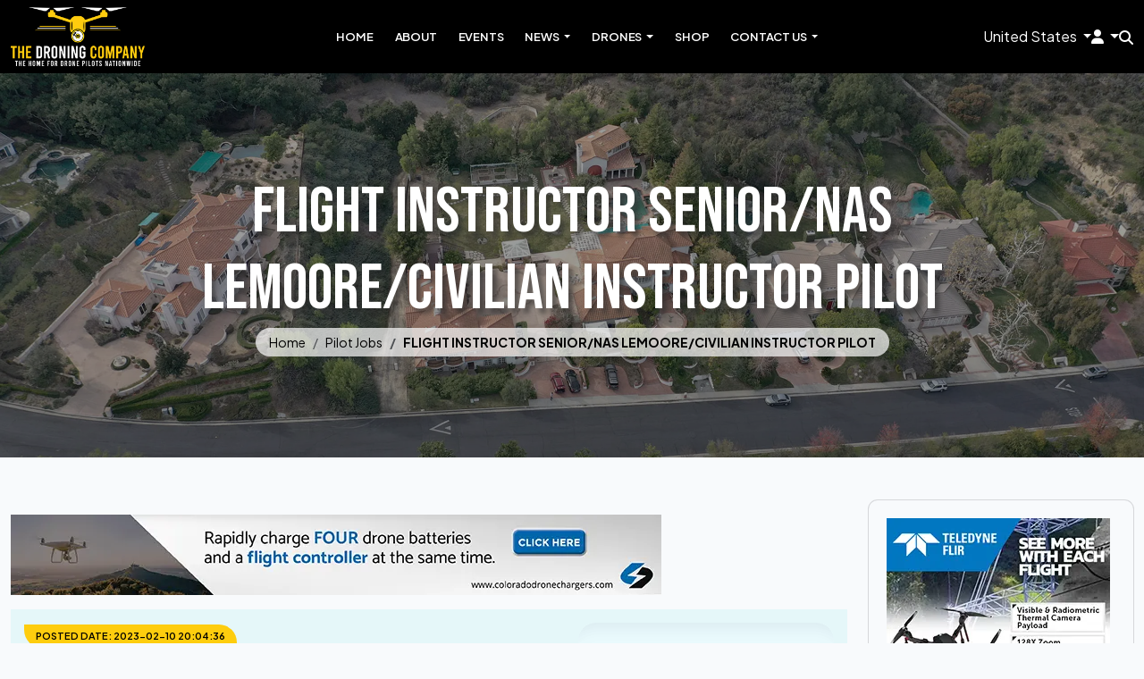

--- FILE ---
content_type: text/html; charset=UTF-8
request_url: https://www.thedroningcompany.com/job/3143/flight-instructor-seniornas-lemoorecivilian-instructor-pilot
body_size: 10553
content:
<!doctype html>
<html lang="en" >

	<head>    <link href="/rappasoft/laravel-livewire-tables/core.min.css" rel="stylesheet" />     <link href="/rappasoft/laravel-livewire-tables/thirdparty.css" rel="stylesheet" />
		<meta charset="utf-8">
		<meta name="viewport" content="width=device-width, initial-scale=1">
		<meta name="csrf-token" content="ugwREEX3y8iZEeuLjwKPHvILivmrAm56rMDH1ja6">
		<title>Droning Pilots | The Droning Company</title>
		<meta name="description" content="The Droning Company">
		<meta name="keywords" content="The Droning Company">
		<meta name="author" content="The Droning Company">
		<link rel="icon" href="/favicon.ico" sizes="any">
		<link rel="icon" type="image/png" href="/img/favicons/favicon-96x96.png" sizes="96x96" />
		<link rel="icon" type="image/svg+xml" href="/img/favicons/favicon.svg" />
		<link rel="shortcut icon" href="/img/favicons/favicon.ico" />
		<link rel="apple-touch-icon" sizes="180x180" href="/img/favicons/apple-touch-icon.png" />
		<link rel="manifest" href="/img/favicons/site.webmanifest" />
		<link rel="canonical" href="https://www.thedroningcompany.com/job/3143/flight-instructor-seniornas-lemoorecivilian-instructor-pilot" />
						<link rel="dns-prefetch" href="//fonts.googleapis.com">
		<link rel="preconnect" href="//fonts.googleapis.com">
		<link rel="preconnect" href="//fonts.googleapis.com" crossorigin>
		<link rel="preload" href="https://fonts.googleapis.com/css2?family=Bebas+Neue&family=Plus+Jakarta+Sans:ital,wght@0,200..800;1,200..800&display=swap" as="style" id="font-preload">
		<link rel="stylesheet" href="https://www.thedroningcompany.com/css/cookieconsent.css">
		<link href="/css/frontend.css?id=e67e0fc6dcfeaaac551e80cc465a2bcb" rel="stylesheet">
		<!-- Livewire Styles --><style >[wire\:loading][wire\:loading], [wire\:loading\.delay][wire\:loading\.delay], [wire\:loading\.inline-block][wire\:loading\.inline-block], [wire\:loading\.inline][wire\:loading\.inline], [wire\:loading\.block][wire\:loading\.block], [wire\:loading\.flex][wire\:loading\.flex], [wire\:loading\.table][wire\:loading\.table], [wire\:loading\.grid][wire\:loading\.grid], [wire\:loading\.inline-flex][wire\:loading\.inline-flex] {display: none;}[wire\:loading\.delay\.none][wire\:loading\.delay\.none], [wire\:loading\.delay\.shortest][wire\:loading\.delay\.shortest], [wire\:loading\.delay\.shorter][wire\:loading\.delay\.shorter], [wire\:loading\.delay\.short][wire\:loading\.delay\.short], [wire\:loading\.delay\.default][wire\:loading\.delay\.default], [wire\:loading\.delay\.long][wire\:loading\.delay\.long], [wire\:loading\.delay\.longer][wire\:loading\.delay\.longer], [wire\:loading\.delay\.longest][wire\:loading\.delay\.longest] {display: none;}[wire\:offline][wire\:offline] {display: none;}[wire\:dirty]:not(textarea):not(input):not(select) {display: none;}:root {--livewire-progress-bar-color: #2299dd;}[x-cloak] {display: none !important;}</style>
		    <style>
        .pilot_skills .showMore {
            background: transparent;
            border: medium;
            padding: 0px 10px;
            font-size: 13px;
            font-weight: 600;
        }

        .view_contact_btn {
            font-size: 13px;
            border-radius: 7px;
            width: 100%;
        }
    </style>
		
		
		<!-- Google tag (gtag.js) -->
		<script async src="https://www.googletagmanager.com/gtag/js?id=G-9V0SH28VNQ"></script>
		<script>
		  window.dataLayer = window.dataLayer || [];
		  function gtag(){dataLayer.push(arguments);}
		  gtag('js', new Date());

		  gtag('config', 'G-9V0SH28VNQ');
		</script>
		
		<meta name="google-site-verification" content="vkHFWjEgtn5atwRB6x9VS-hhyt6fsOgBDp71hP_h2GI" />
		
		<meta name="msvalidate.01" content="F7E02307C698BFD47B70FBC1CA25FE00" />

	<script src="/rappasoft/laravel-livewire-tables/core.min.js"  ></script> <script src="/rappasoft/laravel-livewire-tables/thirdparty.min.js"  ></script></head>

	<body>
						
		<div id="app">
			<div class="header sticky-top">
    <div class="navbar topbar d-lg-none d-block py-1">
        <div class="container">
            <div class="inner-topbar d-flex w-100 justify-content-between">
                <ul class="mb-0 list-unstyled d-flex">
										<li><a href="https://www.thedroningcompany.com/login"><i class="fas fa-right-to-bracket"></i> Login</a></li>
                    	<li><a href="https://www.thedroningcompany.com/register"><i class="fas fa-user-plus"></i> Sign Up</a></li>
                    	
					                </ul>
                <div class="serach-icon">
                    <a href="#" data-bs-toggle="offcanvas" data-bs-target="#offcanvasTop" aria-controls="offcanvasTop"><i class="fas fa-magnifying-glass"></i></a>
                </div>

            </div>
        </div>
    </div>

    <nav class="navbar navbar-expand-lg py-0">
        <div class="container">
            <a href="https://www.thedroningcompany.com" class="navbar-brand">
            <img src="https://www.thedroningcompany.com/images/logo.webp" class="img-fluid">
        </a>
    
            <button class="navbar-toggler" type="button" data-bs-toggle="collapse" data-bs-target="#navbarScroll" aria-controls="navbarScroll" aria-expanded="false" aria-label="Toggle navigation">
                
                <i class="fa-solid fa-bars text-white fs-5"></i>
                <i class="fas fa-x text-white fs-5"></i>
            </button>

            <div class="collapse navbar-collapse" id="navbarScroll">
                <ul class="navbar-nav m-auto my-2 my-lg-0" style="--bs-scroll-height: 100px;">

                    <li class="nav-item">
                        <a class="nav-link active" aria-current="page" href="https://www.thedroningcompany.com">Home</a>
                    </li>
                    <li class="nav-item">
                        <a class="nav-link active" aria-current="page" href="https://www.thedroningcompany.com/about-us">About</a>
                    </li>
                    <li class="nav-item">
                        <a class="nav-link active" aria-current="page" href="https://www.thedroningcompany.com/events">Events</a>
                    </li>
                    
					
					
                    <li class="nav-item dropdown">
                        <a class="nav-link dropdown-toggle" href="https://www.thedroningcompany.com/news" id="navbarScrollingDropdown" role="button" data-bs-toggle="dropdown" aria-expanded="false">
                            News
                        </a>
                        <ul class="dropdown-menu list-items-over" aria-labelledby="navbarScrollingDropdown">
                            <li><a class="dropdown-item" href="https://www.thedroningcompany.com/news/categories/trending-news">Trending News</a></li>
                            <li><a class="dropdown-item" href="https://www.thedroningcompany.com/news/categories/product-news">Product News</a></li>
                            <li><a class="dropdown-item" href="https://www.thedroningcompany.com/news/categories/featured-pilot">Featured Pilot</a></li>
                            <li><a class="dropdown-item" href="https://www.thedroningcompany.com/news/categories/pilot-of-the-week">Pilot of the Week</a></li>
                            <li><a class="dropdown-item" href="https://www.thedroningcompany.com/news/categories/featured-company-profile">Featured Company</a></li>
                            <li><a class="dropdown-item" href="https://www.thedroningcompany.com/news/categories/faa-updates">FAA Updates</a></li>
                            <li><a class="dropdown-item" href="https://www.thedroningcompany.com/news/categories/general-news">General news</a></li>
                            <li><a class="dropdown-item" href="https://www.thedroningcompany.com/news/categories/defeating-drone-threats">Defeating Drone Threats</a></li>
                            <li><a class="dropdown-item" href="https://www.thedroningcompany.com/news/categories/tactical-and-law-enforcement">Tactical and Law Enforcement</a></li>
                            <li><a class="dropdown-item" href="https://www.thedroningcompany.com/news/categories/search-and-rescue">Search and Rescue</a></li>
                            <li><a class="dropdown-item" href="https://www.thedroningcompany.com/news/categories/gear-reviews">Gear Reviews</a></li>
                            <li><a class="dropdown-item" href="https://www.thedroningcompany.com/news/categories/evolving-tech">Evolving Tech</a></li>
                            <li><a class="dropdown-item" href="https://www.thedroningcompany.com/news/categories/miscellaneous">Miscellaneous</a></li>
                        </ul>
                    </li>
                    <li class="nav-item dropdown">
                        <a class="nav-link dropdown-toggle" href="#" id="navbarScrollingDropdown" role="button" data-bs-toggle="dropdown" aria-expanded="false">
                            Drones
                        </a>
                        <ul class="dropdown-menu list-items-over" aria-labelledby="navbarScrollingDropdown">
                            <li><a class="dropdown-item" href="https://www.thedroningcompany.com/news/categories/consumer-drones">Consumer Drones</a></li>
                            <li><a class="dropdown-item" href="https://www.thedroningcompany.com/news/categories/prosumer-drones">Prosumer Drones</a></li>
                            <li><a class="dropdown-item" href="https://www.thedroningcompany.com/news/categories/enterprise-drones">Enterprise Drones</a></li>
                            <li><a class="dropdown-item" href="https://www.thedroningcompany.com/news/categories/fpv-drones">FPV Drones</a></li>
                            <li><a class="dropdown-item" href="https://www.thedroningcompany.com/news/categories/3d-mapping">3D Mapping</a></li>
                            <li><a class="dropdown-item" href="https://www.thedroningcompany.com/news/categories/thermal-imaging">Thermal Imaging</a></li>
                            <li><a class="dropdown-item" href="https://www.thedroningcompany.com/news/categories/lidar">Lidar</a></li>
                            <li><a class="dropdown-item" href="https://www.thedroningcompany.com/news/categories/software">Drone Software</a></li>
                            <li><a class="dropdown-item" href="https://www.thedroningcompany.com/news/categories/power-washing">Power Washing Drones</a></li>
                            <li><a class="dropdown-item" href="https://www.thedroningcompany.com/news/categories/drone-delivery">Drone Delivery</a></li>
                            <li><a class="dropdown-item" href="https://www.thedroningcompany.com/news/categories/agriculture">Agriculture Drones</a></li>
                            <li><a class="dropdown-item" href="https://www.thedroningcompany.com/news/categories/light-shows">Drone Light Shows</a></li>
                            <li><a class="dropdown-item" href="https://www.thedroningcompany.com/news/categories/accessories">Drone Accessories</a></li>
                            <li><a class="dropdown-item" href="https://www.thedroningcompany.com/news/categories/retailers">Drone Retailers</a></li>
                            <li><a class="dropdown-item" href="https://www.thedroningcompany.com/news/categories/repair">Drone Repair</a></li>
                            <li><a class="dropdown-item" href="https://www.thedroningcompany.com/news/categories/insurance">Drone Insurance</a></li>
                        </ul>
                    </li>
					
                    <li class="nav-item">
                        <a class="nav-link" href="#">Shop</a>
                    </li>

                    <li class="nav-item dropdown">
                        <a class="nav-link dropdown-toggle" href="#" id="navbarScrollingDropdown" role="button" data-bs-toggle="dropdown" aria-expanded="false">
                            Contact Us
                        </a>
                        <ul class="dropdown-menu" aria-labelledby="navbarScrollingDropdown">
                            <li><a class="dropdown-item" href="https://www.thedroningcompany.com/contact-us">Contact Us</a></li>
                            <li><a class="dropdown-item" href="https://www.thedroningcompany.com/faqs">Faqs</a></li>
                        </ul>
                    </li>
					
					
                </ul>

                <div class="nav-right-menu d-none d-lg-block">
                    <ul class="list-unstyled">
                        						
						                            <li class="nav-item dropdown">
                                <a href="#" class="nav-link dropdown-toggle" id="navbarDropdownCountryLink" data-toggle="dropdown" aria-haspopup="true" aria-expanded="false">
            United States
        </a>
    
                                <ul class="dropdown-menu dropdown-menu-right" aria-labelledby="navbarDropdownLanguageLink">
                                    <li><a href="https://www.thedroningcompany.com/country/GB" class="dropdown-item pt-1 pb-1">
            United Kingdom
        </a>
    </li>
                                <li><a href="https://www.thedroningcompany.com/country/CA" class="dropdown-item pt-1 pb-1">
            Canada
        </a>
    </li>
                                <li><a href="https://www.thedroningcompany.com/country/IN" class="dropdown-item pt-1 pb-1">
            India
        </a>
    </li>
            </ul><!--dropdown-menu-->
                            </li>
                        
                                                    <li class="nav-item dropdown">
                                <a class="nav-link dropdown-toggle" href="#" id="navbarScrollingDropdown" role="button" data-bs-toggle="dropdown" aria-expanded="false">
                                    <i class="fas fa-user"></i>
                                </a>
                                <ul class="dropdown-menu" aria-labelledby="navbarScrollingDropdown">

                                    <li><a href="https://www.thedroningcompany.com/login" class="dropdown-item">
            Login
        </a>
    </li>
                                                                            <li><a href="https://www.thedroningcompany.com/register" class="dropdown-item">
            Register
        </a>
    </li>
                                    
                                </ul>
                            </li>
                                                <li><a href="#" data-bs-toggle="offcanvas" data-bs-target="#offcanvasTop" aria-controls="offcanvasTop"><i class="fas fa-magnifying-glass"></i></a></li>
                    </ul>
                </div>

            </div><!--navbar-collapse-->
        </div><!--container-->
    </nav>
</div>

<div class="offcanvas offcanvas-top offcanvas-search" tabindex="-1" id="offcanvasTop" aria-labelledby="offcanvasTopLabel" aria-modal="true" role="dialog">
    <div class="offcanvas-header justify-content-end p-0">
        <button type="button" class="btn-close text-reset" data-bs-dismiss="offcanvas" aria-label="Close"></button>
    </div>
    <div class="container">
        <div class="offcanvas-body">
            <h5 id="offcanvasTopLabel">Search For Pilot / Company / Article / Job</h5>
            <div class="searchwrapper">

                <form class="searchbox" id="globalSearch">
                    <input type="hidden" name="city" value="">
                    <input type="hidden" name="state" value="">
                    <input type="hidden" name="lat" value="">
                    <input type="hidden" name="lng" value="">
                    <div class="row g-2 g-md-3">
                        <div class="col-md-3">
                            <div class="form-floating">
                                <select class="form-select" id="search_type" aria-label="Search For">
                                    <option value="https://www.thedroningcompany.com/pilot-list">Pilot</option>
                                    <option value="https://www.thedroningcompany.com/company-directory">Company</option>
                                    <option value="https://www.thedroningcompany.com/news">Article</option>
                                    <option value="https://www.thedroningcompany.com/pilot-jobs">Job</option>
                                </select>
                                <label for="search_type">Search For:</label>
                            </div>

                        </div>
                        <div class="col" style="display:none" id="search_by_keyword_box">
                            <div class="form-floating">
                                <input type="text" class="form-control" id="search_by_keyword" name="q" placeholder="Search By Keyword" autocomplete="off">
                                <label for="search_by_keyword">Search By Keyword</label>
                            </div>
                        </div>

                        <div class="col" id="search_by_location_box">
                            <div class="form-floating">
                                <input type="text" class="form-control" id="globalAddressAutocomplete" name="address" placeholder="Enter Location to Search" autocomplete="off">
                                <label for="globalAddressAutocomplete">Search By Location</label>
                            </div>
                        </div>
                        <div class="col-md-2">
                            <input type="submit" class="btn btn-primary btn-dark" value="Search">
                        </div>
                    </div>
                </form>
            </div>
        </div>
    </div>
</div>
									<main>
				    <div class="page-header"style="background-image:url('https://www.thedroningcompany.com/images/Page-Header.webp');">
        <div class="container h-75 d-flex flex-column justify-content-between">
            <div class="page-title-breadcrum">
                <h1 class="display-2 mb-0 text-white">Flight Instructor Senior/NAS Lemoore/Civilian Instructor Pilot</h1>
                                    <nav aria-label="breadcrumb">
        <ol class="breadcrumb justify-content-center">
                                                <li class="breadcrumb-item">
                        <a href="https://www.thedroningcompany.com" class="">
            Home
        </a>
                        </li>
                                                                <li class="breadcrumb-item">
                        <a href="https://www.thedroningcompany.com/pilot-jobs" class="">
            Pilot Jobs
        </a>
                        </li>
                                                                <li class="breadcrumb-item fw-bold text-uppercase active" aria-current="page">
                        Flight Instructor Senior/NAS Lemoore/Civilian Instructor Pilot
                    </li>
                                    </ol>
    </nav>
                            </div>
            
        </div>
    </div>

    <section class="featured_company py-5">
        <div class="container large-container">

            <div class="row">
                <div class="col-md-9">
                    <div class="banner-ad my-3">
                        <div wire:snapshot="{&quot;data&quot;:{&quot;adHtml&quot;:&quot;&lt;a href=\&quot;https:\/\/staging.thedroningcompany.com\&quot; wire:click=\&quot;clickAd(1, &#039;https:\/\/staging.thedroningcompany.com&#039;)\&quot; target=\&quot;_blank\&quot;&gt;&lt;img src=\&quot;https:\/\/www.thedroningcompany.com\/ads\/e62xedpndu9plmcka8vt6h9yq2etffsewricwtt6_1724323575.webp\&quot; class=\&quot;img-fluid\&quot; alt=\&quot;Ad 1 Testing\&quot;&gt;&lt;\/a&gt;&quot;,&quot;location&quot;:&quot;Pilot Job List&quot;,&quot;resolution&quot;:&quot;728 x 90&quot;,&quot;index&quot;:&quot;1&quot;,&quot;refreshInterval&quot;:60},&quot;memo&quot;:{&quot;id&quot;:&quot;pewToHY6bde0TLhuTbyj&quot;,&quot;name&quot;:&quot;ad-component&quot;,&quot;path&quot;:&quot;job\/3143\/flight-instructor-seniornas-lemoorecivilian-instructor-pilot&quot;,&quot;method&quot;:&quot;GET&quot;,&quot;children&quot;:[],&quot;scripts&quot;:[],&quot;assets&quot;:[],&quot;errors&quot;:[],&quot;locale&quot;:&quot;en&quot;},&quot;checksum&quot;:&quot;c24eaef5d2ac6fae235c08c3d731a82525605fcaf44fc9a74fd0e3bf4d153234&quot;}" wire:effects="[]" wire:id="pewToHY6bde0TLhuTbyj">
    <a href="https://staging.thedroningcompany.com" wire:click="clickAd(1, 'https://staging.thedroningcompany.com')" target="_blank"><img src="https://www.thedroningcompany.com/ads/e62xedpndu9plmcka8vt6h9yq2etffsewricwtt6_1724323575.webp" class="img-fluid" alt="Ad 1 Testing"></a>
</div>
                    </div>
                    <div class="company-info company_directory rounded-0 mb-4">
                        <div class="row gy-4 gy-lg-0 align-items-start">
                            <div class="col-md-8">
                                <div class="card-body d-flex flex-column h-100">
                                    <div class="c_info">
                                        <span class="c_member">Posted Date: 2023-02-10 20:04:36</span>
                                        <h3 class="display-6 mb-0">Flight Instructor Senior/NAS Lemoore/Civilian Instructor Pilot</h3>
                                                                                    <h5 class="display-8 mb-0">Company Name: Lockheed Martin - Lemoore, CA On-site</h5>
                                                                                <hr>
                                                                                    <h6><i class="fa-solid fa-location-dot"></i> Job Locations:</h6>
                                            <ul class="list-unstyled c_tag">
                                                                                                                                                    <li><span><i class="fa-solid fa-location-dot"></i>  </span></li>
                                                                                            </ul>
                                        
                                                                            </div>
                                </div>
                            </div>
                            <div class="col-md-4">
                                <div class="c-utility h-100 p-3 flex-column d-flex justify-content-center">
                                                                            <div class="inline-buttons d-flex flex-wrap mt-2">
                                            <div class="text-center alert alert-warning mb-1" style="font-size: 13px; line-height:18px">Only registered pilots having the required skills can apply to this job.</div>
                                            <a href="https://www.thedroningcompany.com/login" target="_blank" class="btn btn-primary view_contact_btn">Login To Apply</a>
                                        </div>
                                                                    </div>
                            </div>
                        </div>
                    </div>

                                            <div class="profile-content">
                            <h4 class="mb-3 header-border position-relative left">Job Description:</h4>
                            Qualifications• Former Instructor Pilot (IP) experience required• Candidate must have in-depth knowledge of forth and/or fifth generation aircraft systems, operational experience with advanced sensor systems such as Night Vision devices, EO/IR targeting systems, Helmet Mounted Cuing, and the latest air-to-surface and air-to-air weapons inventory• Candidate must have prior experience in delivering military pilot academics and simulator training, and be familiar with current instructional techniques and delivery methods• Candidate must have worked in an environment which required them to interact with multiple functional areas and personnel of a diverse nature• Use of Microsoft Office products (Word, PowerPoint and Excel) is required• Candidate must have outstanding interpersonal skills, excellent leadership traits, strong oral & written communication abilities, solid ability to organize, and a high desire to provide customer satisfaction• Candidate must have active secret clearance with investigation within 6 years and be able to qualify for access to Special Access Required (SAR) programs• Candidate should have a minimum of 1000 hours Fighter Flight Time in fourth and/or fifth generation multi-role fighter aircraft• Current USAF/USN/USMC IP with multi-role fighter experience• Must be willing to travel Conus and OConus for up to a 89 day period of time• Security Clearance Statement: This position requires a government security clearance, you must be a US Citizen for considerationClick the link for the full description.https://bit.ly/40L036t
                        </div>
                    
                                            <div class="profile-content card">
                            <div class="card-body">
                                <h4 class="mb-3 header-border position-relative left">More Jobs in the Area:</h4>

                                <div class="company_list mb-4">
                                    <ul class="d-grid grid-cols-1 gap-4 md-grid-cols-1 lg-grid-cols-1">
                                                                                                                                                                            <li class="banner-ad mb-0">
                                                    <div wire:snapshot="{&quot;data&quot;:{&quot;adHtml&quot;:&quot;&lt;a href=\&quot;https:\/\/droneopscleaningsolutions.com\/\&quot; wire:click=\&quot;clickAd(16, &#039;https:\/\/droneopscleaningsolutions.com\/&#039;)\&quot; target=\&quot;_blank\&quot;&gt;&lt;img src=\&quot;https:\/\/www.thedroningcompany.com\/ads\/vpamuqtrmpm6p0mod3y4polaxagnfdvywq9jmb5o_1768388193.webp\&quot; class=\&quot;img-fluid\&quot; alt=\&quot;Drone Ops Solution 728x90\&quot;&gt;&lt;\/a&gt;&quot;,&quot;location&quot;:&quot;Pilot Job List&quot;,&quot;resolution&quot;:&quot;728 x 90&quot;,&quot;index&quot;:&quot;1001&quot;,&quot;refreshInterval&quot;:60},&quot;memo&quot;:{&quot;id&quot;:&quot;4Dq7ubn2z2zVfjiH10Dj&quot;,&quot;name&quot;:&quot;ad-component&quot;,&quot;path&quot;:&quot;job\/3143\/flight-instructor-seniornas-lemoorecivilian-instructor-pilot&quot;,&quot;method&quot;:&quot;GET&quot;,&quot;children&quot;:[],&quot;scripts&quot;:[],&quot;assets&quot;:[],&quot;errors&quot;:[],&quot;locale&quot;:&quot;en&quot;},&quot;checksum&quot;:&quot;8116cc49e5494f1bb33a48655e70e25c96a1e08570d6ac263a2237081a2e0a3e&quot;}" wire:effects="[]" wire:id="4Dq7ubn2z2zVfjiH10Dj">
    <a href="https://droneopscleaningsolutions.com/" wire:click="clickAd(16, 'https://droneopscleaningsolutions.com/')" target="_blank"><img src="https://www.thedroningcompany.com/ads/vpamuqtrmpm6p0mod3y4polaxagnfdvywq9jmb5o_1768388193.webp" class="img-fluid" alt="Drone Ops Solution 728x90"></a>
</div>
                                                </li>
                                                                                                                                        <li>
                                                <div class="company_directory">
                                                    <div class="card rounded-0">
                                                        <div class="row gx-md-0 w-100">
                                                            <div class="col-md-12">
                                                                <div class="card-body">
                                                                    <div class="c_info">
                                                                        <span class="c_member">Posted Date: 2025-05-13 19:15:10</span>
                                                                        <h3>Chief Supervisor of Agricultural Operations Under Part 137 for UAS Program</h3>
                                                                                                                                                    <h5 class="display-8 mb-0">Company Name: Merjent, Inc.</h5>
                                                                                                                                                <hr>
                                                                                                                                                    <h6><i class="fa-solid fa-location-dot"></i> Job Locations:</h6>
                                                                            <ul class="list-unstyled c_tag">
                                                                                                                                                                                                                                                    <li><span><i class="fa-solid fa-location-dot"></i>   </span></li>
                                                                                                                                                            </ul>
                                                                        
                                                                        
                                                                        <p class="mb-0">Merjent, Inc. (Merjent) is currently seeking an experienced UAS Chief Supervisor of Agricultural Operations under Part 137. The selected candidate will be responsible for the oversight and management of a Part 137 UAS agricultural program, as well as...</p>
                                                                    </div>
                                                                    <div class="inline-buttons d-flex flex-wrap mt-4">
                                                                        <a href="https://www.thedroningcompany.com/job/3241/chief-supervisor-of-agricultural-operations-under-part-137-for-uas-program" class="btn btn-primary">View Job</a>
                                                                    </div>
                                                                </div>
                                                            </div>
                                                        </div>
                                                    </div>
                                                </div>
                                            </li>
                                                                                                                                <li>
                                                <div class="company_directory">
                                                    <div class="card rounded-0">
                                                        <div class="row gx-md-0 w-100">
                                                            <div class="col-md-12">
                                                                <div class="card-body">
                                                                    <div class="c_info">
                                                                        <span class="c_member">Posted Date: 2025-06-13 08:52:07</span>
                                                                        <h3>Marketing/Promotion</h3>
                                                                                                                                                    <h5 class="display-8 mb-0">Company Name: Autelpilot</h5>
                                                                                                                                                <hr>
                                                                                                                                                    <h6><i class="fa-solid fa-location-dot"></i> Job Locations:</h6>
                                                                            <ul class="list-unstyled c_tag">
                                                                                                                                                                                                                                                    <li><span><i class="fa-solid fa-location-dot"></i>   </span></li>
                                                                                                                                                            </ul>
                                                                        
                                                                        
                                                                        <p class="mb-0">Design solutions for online marketing.</p>
                                                                    </div>
                                                                    <div class="inline-buttons d-flex flex-wrap mt-4">
                                                                        <a href="https://www.thedroningcompany.com/job/3243/marketingpromotion-1" class="btn btn-primary">View Job</a>
                                                                    </div>
                                                                </div>
                                                            </div>
                                                        </div>
                                                    </div>
                                                </div>
                                            </li>
                                                                                                                                <li>
                                                <div class="company_directory">
                                                    <div class="card rounded-0">
                                                        <div class="row gx-md-0 w-100">
                                                            <div class="col-md-12">
                                                                <div class="card-body">
                                                                    <div class="c_info">
                                                                        <span class="c_member">Posted Date: 2025-10-30 13:54:01</span>
                                                                        <h3>Independent Contractor Drone Pilots (2D Mapping and Marketing)</h3>
                                                                                                                                                    <h5 class="display-8 mb-0">Company Name: ID Plans</h5>
                                                                                                                                                <hr>
                                                                                                                                                    <h6><i class="fa-solid fa-location-dot"></i> Job Locations:</h6>
                                                                            <ul class="list-unstyled c_tag">
                                                                                                                                                                                                                                                    <li><span><i class="fa-solid fa-location-dot"></i>  -  , Texas , United States</span></li>
                                                                                                                                                                    <li><span><i class="fa-solid fa-location-dot"></i>  -  , Maryland , United States</span></li>
                                                                                                                                                                    <li><span><i class="fa-solid fa-location-dot"></i>  -  , Georgia , United States</span></li>
                                                                                                                                                                    <li><span><i class="fa-solid fa-location-dot"></i>  -  , Tennessee , United States</span></li>
                                                                                                                                                                    <li><span><i class="fa-solid fa-location-dot"></i>  -  , Minnesota , United States</span></li>
                                                                                                                                                                    <li><span><i class="fa-solid fa-location-dot"></i>  -  , Texas , United States</span></li>
                                                                                                                                                                    <li><span><i class="fa-solid fa-location-dot"></i>  -  , New Jersey , United States</span></li>
                                                                                                                                                            </ul>
                                                                        
                                                                        
                                                                        <p class="mb-0">Independent Contractor Drone Pilot
We are seeking Independent Contractor Drone Pilots to gather various types of aerial data in multiple areas nationwide. (Please DO NOT respond unless you meet the following requirements and have the required drone(...</p>
                                                                    </div>
                                                                    <div class="inline-buttons d-flex flex-wrap mt-4">
                                                                        <a href="https://www.thedroningcompany.com/job/3252/independent-contractor-drone-pilots-2d-mapping-and-marketing" class="btn btn-primary">View Job</a>
                                                                    </div>
                                                                </div>
                                                            </div>
                                                        </div>
                                                    </div>
                                                </div>
                                            </li>
                                                                            </ul>
                                </div>
                            </div>
                        </div>
                    
                </div>
                <div class="col-md-3">
                    <div id="sidebar">
                        <div class="banner-ad mb-3">
                            <div wire:snapshot="{&quot;data&quot;:{&quot;adHtml&quot;:&quot;&lt;a href=\&quot;https:\/\/staging.thedroningcompany.com\&quot; wire:click=\&quot;clickAd(2, &#039;https:\/\/staging.thedroningcompany.com&#039;)\&quot; target=\&quot;_blank\&quot;&gt;&lt;img src=\&quot;https:\/\/www.thedroningcompany.com\/ads\/pbfyqpygshubisneegtnqsnhru0cf8uuxqm6hkfy_1724323600.webp\&quot; class=\&quot;img-fluid\&quot; alt=\&quot;Ad 2 Testing\&quot;&gt;&lt;\/a&gt;&quot;,&quot;location&quot;:&quot;Single Pilot Job&quot;,&quot;resolution&quot;:&quot;250 x 250&quot;,&quot;index&quot;:&quot;1&quot;,&quot;refreshInterval&quot;:60},&quot;memo&quot;:{&quot;id&quot;:&quot;gch4w36D43yI9bs4dZYp&quot;,&quot;name&quot;:&quot;ad-component&quot;,&quot;path&quot;:&quot;job\/3143\/flight-instructor-seniornas-lemoorecivilian-instructor-pilot&quot;,&quot;method&quot;:&quot;GET&quot;,&quot;children&quot;:[],&quot;scripts&quot;:[],&quot;assets&quot;:[],&quot;errors&quot;:[],&quot;locale&quot;:&quot;en&quot;},&quot;checksum&quot;:&quot;093fa2f00e08b0709994fad0ac1f23a9ba987f9fe368102f61828e4031037f26&quot;}" wire:effects="[]" wire:id="gch4w36D43yI9bs4dZYp">
    <a href="https://staging.thedroningcompany.com" wire:click="clickAd(2, 'https://staging.thedroningcompany.com')" target="_blank"><img src="https://www.thedroningcompany.com/ads/pbfyqpygshubisneegtnqsnhru0cf8uuxqm6hkfy_1724323600.webp" class="img-fluid" alt="Ad 2 Testing"></a>
</div>
                        </div>

                        <h4 class="mb-2 header-border position-relative left">FEATURED NEWS</h4>
                        <div class="latest-news my-4">
                                                            <div class="news-item card mb-2">
    <div class="row g-0 justify-content-center align-items-center">
        <div class="col-4">
            <a href="https://www.thedroningcompany.com/blog/department-of-homeland-security-launches-new-office-">
                <img src="https://www.thedroningcompany.com/images/blog/resize/1768270711-160x160.png" class="img-fluid rounded-start h-100 object-fit-cover" alt="Department of Homeland Security Launches New Office">
            </a>
        </div>
        <div class="col-8">
            <div class="card-body">
                <h5 class="card-title mb-0"><a href="https://www.thedroningcompany.com/blog/department-of-homeland-security-launches-new-office-">Department of Homeland Security Launches New Office</a></h5>
            </div>
        </div>
    </div>
</div>
                                                            <div class="news-item card mb-2">
    <div class="row g-0 justify-content-center align-items-center">
        <div class="col-4">
            <a href="https://www.thedroningcompany.com/blog/vigilant-aerospace-year-in-review-2025">
                <img src="https://www.thedroningcompany.com/images/blog/resize/1768270244-160x160.jpg" class="img-fluid rounded-start h-100 object-fit-cover" alt="Vigilant Aerospace Year in Review 2025">
            </a>
        </div>
        <div class="col-8">
            <div class="card-body">
                <h5 class="card-title mb-0"><a href="https://www.thedroningcompany.com/blog/vigilant-aerospace-year-in-review-2025">Vigilant Aerospace Year in Review 2025</a></h5>
            </div>
        </div>
    </div>
</div>
                                                            <div class="news-item card mb-2">
    <div class="row g-0 justify-content-center align-items-center">
        <div class="col-4">
            <a href="https://www.thedroningcompany.com/blog/pilot-s-story-fred-britt-">
                <img src="https://www.thedroningcompany.com/images/blog/resize/1767989967-160x160.jpg" class="img-fluid rounded-start h-100 object-fit-cover" alt="Pilot&#039;s Story: Fred Britt.">
            </a>
        </div>
        <div class="col-8">
            <div class="card-body">
                <h5 class="card-title mb-0"><a href="https://www.thedroningcompany.com/blog/pilot-s-story-fred-britt-">Pilot&#039;s Story: Fred Britt.</a></h5>
            </div>
        </div>
    </div>
</div>
                                                            <div class="news-item card mb-2">
    <div class="row g-0 justify-content-center align-items-center">
        <div class="col-4">
            <a href="https://www.thedroningcompany.com/blog/lantronix-smartedge-ai-gateway-and-smartswitch-ai-debuts-at-ces">
                <img src="https://www.thedroningcompany.com/images/blog/resize/1767771085-160x160.jpg" class="img-fluid rounded-start h-100 object-fit-cover" alt="Lantronix SmartEdge.ai Gateway and SmartSwitch.ai debuts at CES">
            </a>
        </div>
        <div class="col-8">
            <div class="card-body">
                <h5 class="card-title mb-0"><a href="https://www.thedroningcompany.com/blog/lantronix-smartedge-ai-gateway-and-smartswitch-ai-debuts-at-ces">Lantronix SmartEdge.ai Gateway and SmartSwitch.ai debuts at CES</a></h5>
            </div>
        </div>
    </div>
</div>
                                                            <div class="news-item card mb-2">
    <div class="row g-0 justify-content-center align-items-center">
        <div class="col-4">
            <a href="https://www.thedroningcompany.com/blog/gdu-launches-uav-p300">
                <img src="https://www.thedroningcompany.com/images/blog/resize/1767770442-160x160.jpg" class="img-fluid rounded-start h-100 object-fit-cover" alt="GDU Launches UAV-P300">
            </a>
        </div>
        <div class="col-8">
            <div class="card-body">
                <h5 class="card-title mb-0"><a href="https://www.thedroningcompany.com/blog/gdu-launches-uav-p300">GDU Launches UAV-P300</a></h5>
            </div>
        </div>
    </div>
</div>
                                                    </div>

                        <h4 class="mb-2 header-border position-relative left">TRENDING NEWS</h4>
                        <div class="trending-news my-4">
                                                            <div class="news-item card mb-2">
    <div class="row g-0 justify-content-center align-items-center">
        <div class="col-4">
            <a href="https://www.thedroningcompany.com/blog/department-of-homeland-security-launches-new-office-">
                <img src="https://www.thedroningcompany.com/images/blog/resize/1768270711-160x160.png" class="img-fluid rounded-start h-100 object-fit-cover" alt="Department of Homeland Security Launches New Office">
            </a>
        </div>
        <div class="col-8">
            <div class="card-body">
                <h5 class="card-title mb-0"><a href="https://www.thedroningcompany.com/blog/department-of-homeland-security-launches-new-office-">Department of Homeland Security Launches New Office</a></h5>
            </div>
        </div>
    </div>
</div>
                                                            <div class="news-item card mb-2">
    <div class="row g-0 justify-content-center align-items-center">
        <div class="col-4">
            <a href="https://www.thedroningcompany.com/blog/pilot-s-story-fred-britt-">
                <img src="https://www.thedroningcompany.com/images/blog/resize/1767989967-160x160.jpg" class="img-fluid rounded-start h-100 object-fit-cover" alt="Pilot&#039;s Story: Fred Britt.">
            </a>
        </div>
        <div class="col-8">
            <div class="card-body">
                <h5 class="card-title mb-0"><a href="https://www.thedroningcompany.com/blog/pilot-s-story-fred-britt-">Pilot&#039;s Story: Fred Britt.</a></h5>
            </div>
        </div>
    </div>
</div>
                                                            <div class="news-item card mb-2">
    <div class="row g-0 justify-content-center align-items-center">
        <div class="col-4">
            <a href="https://www.thedroningcompany.com/blog/lantronix-smartedge-ai-gateway-and-smartswitch-ai-debuts-at-ces">
                <img src="https://www.thedroningcompany.com/images/blog/resize/1767771085-160x160.jpg" class="img-fluid rounded-start h-100 object-fit-cover" alt="Lantronix SmartEdge.ai Gateway and SmartSwitch.ai debuts at CES">
            </a>
        </div>
        <div class="col-8">
            <div class="card-body">
                <h5 class="card-title mb-0"><a href="https://www.thedroningcompany.com/blog/lantronix-smartedge-ai-gateway-and-smartswitch-ai-debuts-at-ces">Lantronix SmartEdge.ai Gateway and SmartSwitch.ai debuts at CES</a></h5>
            </div>
        </div>
    </div>
</div>
                                                            <div class="news-item card mb-2">
    <div class="row g-0 justify-content-center align-items-center">
        <div class="col-4">
            <a href="https://www.thedroningcompany.com/blog/pilot-story-matt-adams">
                <img src="https://www.thedroningcompany.com/images/blog/resize/1767689100-160x160.png" class="img-fluid rounded-start h-100 object-fit-cover" alt="Pilot Story: Matt Adams">
            </a>
        </div>
        <div class="col-8">
            <div class="card-body">
                <h5 class="card-title mb-0"><a href="https://www.thedroningcompany.com/blog/pilot-story-matt-adams">Pilot Story: Matt Adams</a></h5>
            </div>
        </div>
    </div>
</div>
                                                            <div class="news-item card mb-2">
    <div class="row g-0 justify-content-center align-items-center">
        <div class="col-4">
            <a href="https://www.thedroningcompany.com/blog/fireside-chat-with-fcc-chairman-at-ces-2026">
                <img src="https://www.thedroningcompany.com/images/blog/resize/1767605128-160x160.jpg" class="img-fluid rounded-start h-100 object-fit-cover" alt="Fireside chat with FCC chairman at CES 2026">
            </a>
        </div>
        <div class="col-8">
            <div class="card-body">
                <h5 class="card-title mb-0"><a href="https://www.thedroningcompany.com/blog/fireside-chat-with-fcc-chairman-at-ces-2026">Fireside chat with FCC chairman at CES 2026</a></h5>
            </div>
        </div>
    </div>
</div>
                                                    </div>

                        <div class="banner-ad">
                            <div wire:snapshot="{&quot;data&quot;:{&quot;adHtml&quot;:&quot;&lt;a href=\&quot;https:\/\/bit.ly\/UAVExpoCB\&quot; wire:click=\&quot;clickAd(10, &#039;https:\/\/bit.ly\/UAVExpoCB&#039;)\&quot; target=\&quot;_blank\&quot;&gt;&lt;img src=\&quot;https:\/\/www.thedroningcompany.com\/ads\/uav25-120x600-banner_1749800290.webp\&quot; class=\&quot;img-fluid\&quot; alt=\&quot;expouav.com\&quot;&gt;&lt;\/a&gt;&quot;,&quot;location&quot;:&quot;Single Pilot Job&quot;,&quot;resolution&quot;:&quot;160 x 600&quot;,&quot;index&quot;:&quot;1&quot;,&quot;refreshInterval&quot;:60},&quot;memo&quot;:{&quot;id&quot;:&quot;tKfYcrwLCCeldKVwT6Ui&quot;,&quot;name&quot;:&quot;ad-component&quot;,&quot;path&quot;:&quot;job\/3143\/flight-instructor-seniornas-lemoorecivilian-instructor-pilot&quot;,&quot;method&quot;:&quot;GET&quot;,&quot;children&quot;:[],&quot;scripts&quot;:[],&quot;assets&quot;:[],&quot;errors&quot;:[],&quot;locale&quot;:&quot;en&quot;},&quot;checksum&quot;:&quot;ccb50cd1509603af85d3177b86259df8fc1016d28610af03ad78ddf086a1f068&quot;}" wire:effects="[]" wire:id="tKfYcrwLCCeldKVwT6Ui">
    <a href="https://bit.ly/UAVExpoCB" wire:click="clickAd(10, 'https://bit.ly/UAVExpoCB')" target="_blank"><img src="https://www.thedroningcompany.com/ads/uav25-120x600-banner_1749800290.webp" class="img-fluid" alt="expouav.com"></a>
</div>
                        </div>

                    </div>
                </div>
            </div>
        </div>
    </section>
			</main>

			<div class="footer bg-dark">
    <div class="above-footer pt-5 pb-4">
        <div class="container">
            <div class="row align-items-center gy-3">
                <div class="col-md-12 text-center">
                    <div class="branding">
                        <a href="#"><img src="https://www.thedroningcompany.com/images/logo.webp" class="img-fluid" width="250px" height="auto"></a>
                    </div>
                </div>
                <div class="col-md-12 text-center">
                    <div class="social-list">
                        <ul class="list-unstyled d-flex justify-content-center mb-0">
                            <li><a href="https://www.facebook.com/TheDroningCompany" target="_blank" rel="noreferrer"><i class="fa-brands fa-facebook-f"></i></a></li>
                            <li><a href="https://www.instagram.com/thedroningcompany/" target="_blank" rel="noreferrer"><i class="fa-brands fa-instagram"></i></a></li>
                            <li><a href="https://twitter.com/droningcompany" target="_blank" rel="noreferrer"><i class="fa-brands fa-twitter"></i></a></li>
                            <li><a href="https://www.linkedin.com/company/71993438/" target="_blank" rel="noreferrer"><i class="fa-brands fa-linkedin-in"></i></a></li>
                            <li><a href="https://www.youtube.com/@thedroningcompany" target="_blank" rel="noreferrer"><i class="fa-brands fa-youtube"></i></a></li>
                            <li><a href="https://www.tiktok.com/@thedroningcompany" target="_blank" rel="noreferrer"><i class="fa-brands fa-tiktok"></i></a></li>
                        </ul>
                    </div>
                </div>
            </div>
        </div>
    </div>
    <div class="footer-mid pt-5 py-4">
        <div class="container">
            <div class="row gy-3">
                <div class="col-md-4">
                    <div class="mid-footer-inner">
                        <h3 class="fs-3 mb-3 brand-yellow">About Us</h3>
                        <p class="text-white">The Droning Company is an online job agency for drone pilots which incorporates a high-end magazine dedicated to all aspects of the drone industry, keeping you abreast of all the latest and trending news , along with articles, columns, tech innovations, pilot tips, product reviews, and the latest FAA updates.</p>
                        <!--<ul class="list-unstyled">
                  <li><i class="fa-regular fa-location-dot"></i> Lorem Ipsum Road, Lorem ipsum, ABC145</li>
                  <li><i class="fas fa-phone"></i> <a href="tel:1234567890">(123) 456-7890</a></li>
                  <li><i class="fa-regular fa-envelopes"></i> <a href="mailto:info@droningcompany.com">info@droningcompany.com</a></li>
                </ul>-->
                    </div>
                </div>
                <div class="col-md-4">
                    <div class="mid-footer-inner">
                        <h3 class="fs-3 mb-3 brand-yellow">Customer Services</h3>
                        <ul class="list-unstyled">
                            <li><a href="/page/terms-conditions">Terms & Condition</a></li>
                            <li><a href="/page/privacy-policy">Privacy Policy</a></li>
                            <li><a href="/page/looking-for-pilots">Looking for Pilot</a></li>
                            <li><a href="/pilot-jobs">Find a Job</a></li>
                            <li><a href="#">Sitemap</a></li>
                            <li><a href="#">Advertise with us</a></li>
                        </ul>
                    </div>
                </div>
                <div class="col-md-4 newsletter">
                    <h3 class="fs-3 mb-3 brand-yellow">Get Our Newsletter!</h3>
                    <p class="text-white">Don't miss out on essential news, industry updates, hot videos and photos, gear reviews, and more!</p>
                    <div class="form-inline">
                        

                        <form id="ema_signup_form" target="_blank" action="https://gem.godaddy.com/signups/subscribe/d12a43bb226645dc8d2b0f328832d678" accept-charset="UTF-8" method="post">
                            <input name="utf8" type="hidden" value="✓" />
                            <div class="mimi_field email required">
                                <input id="signup_email" name="signup[email]" type="text" data-required-field="This field is required" placeholder="Enter Your Email" />
                            </div>
                            <div style="background: white; font-size:1px; height: 0; overflow: hidden">
                                <input type="text" name="dd264049dbf271476ef2be145f68278c" style="font-size: 1px; width: 1px !important; height:1px !important; border:0 !important; line-height: 1px !important; padding: 0 0; min-height:1px !important;" />
                                <input class="checkbox" type="checkbox" name="beacon" />
                            </div>
                            <div class="mimi_field">
                                <input type="submit" class="submit" value="Subscribe" id="webform_submit_button" data-default-text="Subscribe" data-submitting-text="Sending..." data-invalid-text="↑ You forgot some required fields" data-choose-list="↑ Choose a list" data-thanks="Thank you!" />
                            </div>
                        </form>
                    </div>
                </div>
            </div>
        </div>
    </div>
</div>
<div class="copyright p-2 text-center" style="background: var(--color-yellow);">
    <div class="container">
        <p class="mb-0">© Copyright 2026 | The Droning Company | All Rights Reserved.</p>
    </div>
</div>
		</div><!--app-->

				<script src="/js/manifest.js?id=4c802db36b903228118c1a5fc19b8491"></script>
		<script src="/js/vendor.js?id=7842301f9cf8174fab27646c2465f7a1"></script>
		<script src="/js/frontend.js?id=8f77d70f32453d17165a60c4f2e6ffc8"></script>
		<script src="https://www.thedroningcompany.com/vendor/livewire/livewire.min.js?id=cc800bf4"   data-csrf="ugwREEX3y8iZEeuLjwKPHvILivmrAm56rMDH1ja6" data-update-uri="/livewire/update" data-navigate-once="true"></script>
		<script src="https://maps.googleapis.com/maps/api/js?key=AIzaSyD__FMISAY4t06TUqakUY1eayeCskd_lkI&libraries=places"></script>
		<script type="module" src="/cookieconsent-config.js"></script>
		<script src="/godaddy-newsletter.js" type="text/javascript"></script>
		<script>
			$(document).ready(function() {
				$('#globalSearch').submit(function(event) {
					event.preventDefault();
					var global_action = $('#globalSearch #search_type').val();
					$(this).attr('action', global_action);
					if (global_action == "https://www.thedroningcompany.com/company-directory") {
						$('#globalSearch [name="state"], #globalSearch [name="country"], #globalSearch [name="lat"], #globalSearch [name="lng"]').prop('disabled', true);
					} else {
						$('#globalSearch [name="state"], #globalSearch [name="country"], #globalSearch [name="lat"], #globalSearch [name="lng"]').prop('disabled', false);
					}
					$(this).unbind('submit').submit();
				});

				$('#search_type').change(function() {
					var search_type = $(this).val();
					if ($.inArray(search_type, ["https://www.thedroningcompany.com/company-directory", "https://www.thedroningcompany.com/pilot-list", "https://www.thedroningcompany.com/pilot-jobs"]) !== -1) {
						$('#search_by_location_box').show();
						$('#search_by_keyword_box').hide();
						$('#globalSearch [name="state"], #globalSearch [name="address"], #globalSearch [name="lat"], #globalSearch [name="lng"]').prop('disabled', false);
					} else {
						$('#search_by_location_box').hide();
						$('#search_by_keyword_box').show();
						$('#globalSearch [name="city"], #globalSearch [name="state"], #globalSearch [name="address"], #globalSearch [name="lat"], #globalSearch [name="lng"]').prop('disabled', true);
					}
				});
			});

			let global_autocomplete;

			function initAutocompleteGlobal() {
				global_autocomplete = new google.maps.places.Autocomplete(
					document.getElementById("globalAddressAutocomplete"), {
						types: ["geocode"]
					}
				);

				global_autocomplete.addListener("place_changed", onPlaceChangedGlobal);
			}

			function onPlaceChangedGlobal() {
				const place = global_autocomplete.getPlace();
				if (!place.geometry) {
					console.error("No place geometry available");
					return;
				}

				// Extract details
				const address = place.formatted_address;
				const lat = place.geometry.location.lat();
				const lng = place.geometry.location.lng();
				let city, state, country;

				for (const component of place.address_components) {
					const types = component.types;
					if (types.includes("locality")) {
						city = component.long_name;
					} else if (types.includes("administrative_area_level_1")) {
						state = component.long_name;
					} else if (types.includes("country")) {
						country = component.long_name;
					}
				}
				$('#globalSearch [name="city"]').val(city);
				$('#globalSearch [name="state"]').val(state);
				$('#globalSearch [name="country"]').val(country);
				$('#globalSearch [name="lat"]').val(lat);
				$('#globalSearch [name="lng"]').val(lng);
			}

			initAutocompleteGlobal();

			document.addEventListener('DOMContentLoaded', function() {
				var link = document.getElementById('font-preload');
				link.rel = 'stylesheet';
			});
		</script>

		    <script>
        $(document).ready(function() {
            $('.pilot_skills').each(function() {
                var $list = $(this);
                var itemsToShow = 5;
                var $listItems = $list.children('li');
                $listItems.slice(itemsToShow).hide();
                $list.children('.showMore').on('click', function() {
                    // $listItems.filter(':hidden').slice(0, itemsToShow).slideDown();
                    $listItems.filter(':hidden').slideDown();
                    if ($listItems.filter(':hidden').length === 0) {
                        $(this).hide();
                    }
                });
            });
        });
    </script>

		<!-- Staging Domain - Google tag (gtag.js) 
		<script async src="https://www.googletagmanager.com/gtag/js?id=G-7704X6W7MK"></script>
		<script>
			window.dataLayer = window.dataLayer || [];
			function gtag(){dataLayer.push(arguments);}
			gtag('js', new Date());

			gtag('config', 'G-7704X6W7MK');
		</script>-->

	</body>

</html>


--- FILE ---
content_type: application/javascript
request_url: https://www.thedroningcompany.com/cookieconsent-config.js
body_size: 1732
content:
import 'https://cdn.jsdelivr.net/gh/orestbida/cookieconsent@3.0.1/dist/cookieconsent.umd.js';

// Enable dark mode
document.documentElement.classList.add('cc--darkmode');

CookieConsent.run({
	
	cookie: {
        name: 'tdc_cc_cookie',
        domain: location.hostname,
        path: '/',
        sameSite: "Lax",
        expiresAfterDays: 365,
    },
	
    guiOptions: {
        consentModal: {
            layout: "box inline",
            position: "bottom right",
            equalWeightButtons: true,
            flipButtons: true
        },
        preferencesModal: {
            layout: "box",
            position: "right",
            equalWeightButtons: true,
            flipButtons: true
        }
    },
    categories: {
        necessary: {
            readOnly: true
        },
        functionality: {},
        analytics: {},
        marketing: {}
    },
    language: {
        default: "en",
        autoDetect: "browser",
        translations: {
            en: {
                consentModal: {
                    title: "Cookies on The Droning Company! ",
                    description: "Hi, this website uses essential cookies to ensure its proper operation and tracking cookies to understand how you interact with it. The latter will be set only after consent.",
                    acceptAllBtn: "Accept all",
                    acceptNecessaryBtn: "Reject all",
                    showPreferencesBtn: "Manage preferences",
                    footer: "<a href=\"/privacy-policy\">Privacy Policy</a>\n<a href=\"/terms\">Terms and conditions</a>"
                },
                preferencesModal: {
                    title: "Consent Preferences Center",
                    acceptAllBtn: "Accept all",
                    acceptNecessaryBtn: "Reject all",
                    savePreferencesBtn: "Save preferences",
                    closeIconLabel: "Close modal",
                    serviceCounterLabel: "Service|Services",
                    sections: [
                        {
                            title: "Cookie Usage",
                            description: "At The Droning Company, we are committed to providing you with the best possible online experience. To achieve this, we use cookies and similar technologies on our website. This Cookie Usage Policy explains what cookies are, how we use them, and your choices regarding their usage."
                        },
                        {
                            title: "Strictly Necessary Cookies <span class=\"pm__badge\">Always Enabled</span>",
                            description: "These cookies are essential for the proper functioning of our website. They enable you to navigate our site and use its features, such as accessing secure areas and making transactions. Without these cookies, certain parts of our website may not function correctly.",
                            linkedCategory: "necessary"
                        },
                        {
                            title: "Functionality Cookies",
                            description: "Functionality cookies enhance the usability and personalization of our website. These cookies allow us to remember your preferences and settings, such as language preferences, font size, and customized content. They enable features such as saving items to your shopping cart, providing personalized recommendations, and remembering your login details for future visits. Additionally, functionality cookies may also enable us to provide you with enhanced services, such as live chat support or interactive maps. These cookies may be set by us or by third-party service providers whose services we have integrated into our website. By accepting functionality cookies, you can enjoy a more personalized and convenient browsing experience. However, you can opt out of these cookies through your browser settings, although this may affect the functionality of certain features on our website.",
                            linkedCategory: "functionality"
                        },
                        {
                            title: "Analytics Cookies",
                            description: "Analytics cookies help us gather information about how visitors use our website. This data is collected anonymously and is used to improve our website's performance and user experience. With analytics cookies, we can track metrics such as the number of visitors, pages visited, and time spent on each page. This information enables us to understand user behavior, identify areas for improvement, and optimize our content accordingly. By analyzing this data, we can make informed decisions to enhance the functionality and relevance of our website. You can choose to opt out of analytics cookies, but doing so may limit our ability to analyze website traffic effectively.",
                            linkedCategory: "analytics"
                        },
                        {
                            title: "Advertisement Cookies",
                            description: "Advertisement cookies are used to deliver personalized advertisements based on your interests and browsing behavior. These cookies allow us to show you relevant ads both on our website and on third-party sites. They track your visits to our site and other sites you have visited, allowing us to tailor advertising content specifically to you. This helps us provide a more engaging and relevant advertising experience. Additionally, these cookies help us measure the effectiveness of our advertising campaigns. You can opt out of advertisement cookies, but you may still see ads that are less relevant to you.",
                            linkedCategory: "marketing"
                        },
                        {
                            title: "More information",
                            description: "For any query in relation to my policy on cookies and your choices, please <a class=\"cc__link\" href=\"/contact-us\">contact me</a>."
                        }
                    ]
                }
            }
        }
    }
});


--- FILE ---
content_type: application/javascript
request_url: https://www.thedroningcompany.com/js/vendor.js?id=7842301f9cf8174fab27646c2465f7a1
body_size: 103827
content:
/*! For license information please see vendor.js.LICENSE.txt */
(self.webpackChunk=self.webpackChunk||[]).push([[660],{8747:(e,t,n)=>{"use strict";n.r(t),n.d(t,{Alert:()=>Z,Button:()=>ee,Carousel:()=>De,Collapse:()=>Ve,Dropdown:()=>vt,Modal:()=>Zt,Offcanvas:()=>vn,Popover:()=>Fn,ScrollSpy:()=>Jn,Tab:()=>yr,Toast:()=>Pr,Tooltip:()=>Rn});var r=n(6769),i=n(1576);const o=new Map,s={set(e,t,n){o.has(e)||o.set(e,new Map);const r=o.get(e);r.has(t)||0===r.size?r.set(t,n):console.error(`Bootstrap doesn't allow more than one instance per element. Bound instance: ${Array.from(r.keys())[0]}.`)},get:(e,t)=>o.has(e)&&o.get(e).get(t)||null,remove(e,t){if(!o.has(e))return;const n=o.get(e);n.delete(t),0===n.size&&o.delete(e)}},a="transitionend",l=e=>(e&&window.CSS&&window.CSS.escape&&(e=e.replace(/#([^\s"#']+)/g,((e,t)=>`#${CSS.escape(t)}`))),e),c=e=>{e.dispatchEvent(new Event(a))},u=e=>!(!e||"object"!=typeof e)&&(void 0!==e.jquery&&(e=e[0]),void 0!==e.nodeType),f=e=>u(e)?e.jquery?e[0]:e:"string"==typeof e&&e.length>0?document.querySelector(l(e)):null,d=e=>{if(!u(e)||0===e.getClientRects().length)return!1;const t="visible"===getComputedStyle(e).getPropertyValue("visibility"),n=e.closest("details:not([open])");if(!n)return t;if(n!==e){const t=e.closest("summary");if(t&&t.parentNode!==n)return!1;if(null===t)return!1}return t},p=e=>!e||e.nodeType!==Node.ELEMENT_NODE||(!!e.classList.contains("disabled")||(void 0!==e.disabled?e.disabled:e.hasAttribute("disabled")&&"false"!==e.getAttribute("disabled"))),h=e=>{if(!document.documentElement.attachShadow)return null;if("function"==typeof e.getRootNode){const t=e.getRootNode();return t instanceof ShadowRoot?t:null}return e instanceof ShadowRoot?e:e.parentNode?h(e.parentNode):null},m=()=>{},g=e=>{e.offsetHeight},v=()=>window.jQuery&&!document.body.hasAttribute("data-bs-no-jquery")?window.jQuery:null,w=[],y=()=>"rtl"===document.documentElement.dir,b=e=>{var t;t=()=>{const t=v();if(t){const n=e.NAME,r=t.fn[n];t.fn[n]=e.jQueryInterface,t.fn[n].Constructor=e,t.fn[n].noConflict=()=>(t.fn[n]=r,e.jQueryInterface)}},"loading"===document.readyState?(w.length||document.addEventListener("DOMContentLoaded",(()=>{for(const e of w)e()})),w.push(t)):t()},_=(e,t=[],n=e)=>"function"==typeof e?e(...t):n,x=(e,t,n=!0)=>{if(!n)return void _(e);const r=(e=>{if(!e)return 0;let{transitionDuration:t,transitionDelay:n}=window.getComputedStyle(e);const r=Number.parseFloat(t),i=Number.parseFloat(n);return r||i?(t=t.split(",")[0],n=n.split(",")[0],1e3*(Number.parseFloat(t)+Number.parseFloat(n))):0})(t)+5;let i=!1;const o=({target:n})=>{n===t&&(i=!0,t.removeEventListener(a,o),_(e))};t.addEventListener(a,o),setTimeout((()=>{i||c(t)}),r)},E=(e,t,n,r)=>{const i=e.length;let o=e.indexOf(t);return-1===o?!n&&r?e[i-1]:e[0]:(o+=n?1:-1,r&&(o=(o+i)%i),e[Math.max(0,Math.min(o,i-1))])},A=/[^.]*(?=\..*)\.|.*/,C=/\..*/,T=/::\d+$/,k={};let S=1;const O={mouseenter:"mouseover",mouseleave:"mouseout"},j=new Set(["click","dblclick","mouseup","mousedown","contextmenu","mousewheel","DOMMouseScroll","mouseover","mouseout","mousemove","selectstart","selectend","keydown","keypress","keyup","orientationchange","touchstart","touchmove","touchend","touchcancel","pointerdown","pointermove","pointerup","pointerleave","pointercancel","gesturestart","gesturechange","gestureend","focus","blur","change","reset","select","submit","focusin","focusout","load","unload","beforeunload","resize","move","DOMContentLoaded","readystatechange","error","abort","scroll"]);function L(e,t){return t&&`${t}::${S++}`||e.uidEvent||S++}function D(e){const t=L(e);return e.uidEvent=t,k[t]=k[t]||{},k[t]}function N(e,t,n=null){return Object.values(e).find((e=>e.callable===t&&e.delegationSelector===n))}function P(e,t,n){const r="string"==typeof t,i=r?n:t||n;let o=M(e);return j.has(o)||(o=e),[r,i,o]}function I(e,t,n,r,i){if("string"!=typeof t||!e)return;let[o,s,a]=P(t,n,r);if(t in O){const e=e=>function(t){if(!t.relatedTarget||t.relatedTarget!==t.delegateTarget&&!t.delegateTarget.contains(t.relatedTarget))return e.call(this,t)};s=e(s)}const l=D(e),c=l[a]||(l[a]={}),u=N(c,s,o?n:null);if(u)return void(u.oneOff=u.oneOff&&i);const f=L(s,t.replace(A,"")),d=o?function(e,t,n){return function r(i){const o=e.querySelectorAll(t);for(let{target:s}=i;s&&s!==this;s=s.parentNode)for(const a of o)if(a===s)return H(i,{delegateTarget:s}),r.oneOff&&F.off(e,i.type,t,n),n.apply(s,[i])}}(e,n,s):function(e,t){return function n(r){return H(r,{delegateTarget:e}),n.oneOff&&F.off(e,r.type,t),t.apply(e,[r])}}(e,s);d.delegationSelector=o?n:null,d.callable=s,d.oneOff=i,d.uidEvent=f,c[f]=d,e.addEventListener(a,d,o)}function R(e,t,n,r,i){const o=N(t[n],r,i);o&&(e.removeEventListener(n,o,Boolean(i)),delete t[n][o.uidEvent])}function B(e,t,n,r){const i=t[n]||{};for(const[o,s]of Object.entries(i))o.includes(r)&&R(e,t,n,s.callable,s.delegationSelector)}function M(e){return e=e.replace(C,""),O[e]||e}const F={on(e,t,n,r){I(e,t,n,r,!1)},one(e,t,n,r){I(e,t,n,r,!0)},off(e,t,n,r){if("string"!=typeof t||!e)return;const[i,o,s]=P(t,n,r),a=s!==t,l=D(e),c=l[s]||{},u=t.startsWith(".");if(void 0===o){if(u)for(const n of Object.keys(l))B(e,l,n,t.slice(1));for(const[n,r]of Object.entries(c)){const i=n.replace(T,"");a&&!t.includes(i)||R(e,l,s,r.callable,r.delegationSelector)}}else{if(!Object.keys(c).length)return;R(e,l,s,o,i?n:null)}},trigger(e,t,n){if("string"!=typeof t||!e)return null;const r=v();let i=null,o=!0,s=!0,a=!1;t!==M(t)&&r&&(i=r.Event(t,n),r(e).trigger(i),o=!i.isPropagationStopped(),s=!i.isImmediatePropagationStopped(),a=i.isDefaultPrevented());const l=H(new Event(t,{bubbles:o,cancelable:!0}),n);return a&&l.preventDefault(),s&&e.dispatchEvent(l),l.defaultPrevented&&i&&i.preventDefault(),l}};function H(e,t={}){for(const[n,r]of Object.entries(t))try{e[n]=r}catch(t){Object.defineProperty(e,n,{configurable:!0,get:()=>r})}return e}function $(e){if("true"===e)return!0;if("false"===e)return!1;if(e===Number(e).toString())return Number(e);if(""===e||"null"===e)return null;if("string"!=typeof e)return e;try{return JSON.parse(decodeURIComponent(e))}catch(t){return e}}function q(e){return e.replace(/[A-Z]/g,(e=>`-${e.toLowerCase()}`))}const z={setDataAttribute(e,t,n){e.setAttribute(`data-bs-${q(t)}`,n)},removeDataAttribute(e,t){e.removeAttribute(`data-bs-${q(t)}`)},getDataAttributes(e){if(!e)return{};const t={},n=Object.keys(e.dataset).filter((e=>e.startsWith("bs")&&!e.startsWith("bsConfig")));for(const r of n){let n=r.replace(/^bs/,"");n=n.charAt(0).toLowerCase()+n.slice(1,n.length),t[n]=$(e.dataset[r])}return t},getDataAttribute:(e,t)=>$(e.getAttribute(`data-bs-${q(t)}`))};class W{static get Default(){return{}}static get DefaultType(){return{}}static get NAME(){throw new Error('You have to implement the static method "NAME", for each component!')}_getConfig(e){return e=this._mergeConfigObj(e),e=this._configAfterMerge(e),this._typeCheckConfig(e),e}_configAfterMerge(e){return e}_mergeConfigObj(e,t){const n=u(t)?z.getDataAttribute(t,"config"):{};return{...this.constructor.Default,..."object"==typeof n?n:{},...u(t)?z.getDataAttributes(t):{},..."object"==typeof e?e:{}}}_typeCheckConfig(e,t=this.constructor.DefaultType){for(const[r,i]of Object.entries(t)){const t=e[r],o=u(t)?"element":null==(n=t)?`${n}`:Object.prototype.toString.call(n).match(/\s([a-z]+)/i)[1].toLowerCase();if(!new RegExp(i).test(o))throw new TypeError(`${this.constructor.NAME.toUpperCase()}: Option "${r}" provided type "${o}" but expected type "${i}".`)}var n}}class U extends W{constructor(e,t){super(),(e=f(e))&&(this._element=e,this._config=this._getConfig(t),s.set(this._element,this.constructor.DATA_KEY,this))}dispose(){s.remove(this._element,this.constructor.DATA_KEY),F.off(this._element,this.constructor.EVENT_KEY);for(const e of Object.getOwnPropertyNames(this))this[e]=null}_queueCallback(e,t,n=!0){x(e,t,n)}_getConfig(e){return e=this._mergeConfigObj(e,this._element),e=this._configAfterMerge(e),this._typeCheckConfig(e),e}static getInstance(e){return s.get(f(e),this.DATA_KEY)}static getOrCreateInstance(e,t={}){return this.getInstance(e)||new this(e,"object"==typeof t?t:null)}static get VERSION(){return"5.3.3"}static get DATA_KEY(){return`bs.${this.NAME}`}static get EVENT_KEY(){return`.${this.DATA_KEY}`}static eventName(e){return`${e}${this.EVENT_KEY}`}}const V=e=>{let t=e.getAttribute("data-bs-target");if(!t||"#"===t){let n=e.getAttribute("href");if(!n||!n.includes("#")&&!n.startsWith("."))return null;n.includes("#")&&!n.startsWith("#")&&(n=`#${n.split("#")[1]}`),t=n&&"#"!==n?n.trim():null}return t?t.split(",").map((e=>l(e))).join(","):null},K={find:(e,t=document.documentElement)=>[].concat(...Element.prototype.querySelectorAll.call(t,e)),findOne:(e,t=document.documentElement)=>Element.prototype.querySelector.call(t,e),children:(e,t)=>[].concat(...e.children).filter((e=>e.matches(t))),parents(e,t){const n=[];let r=e.parentNode.closest(t);for(;r;)n.push(r),r=r.parentNode.closest(t);return n},prev(e,t){let n=e.previousElementSibling;for(;n;){if(n.matches(t))return[n];n=n.previousElementSibling}return[]},next(e,t){let n=e.nextElementSibling;for(;n;){if(n.matches(t))return[n];n=n.nextElementSibling}return[]},focusableChildren(e){const t=["a","button","input","textarea","select","details","[tabindex]",'[contenteditable="true"]'].map((e=>`${e}:not([tabindex^="-"])`)).join(",");return this.find(t,e).filter((e=>!p(e)&&d(e)))},getSelectorFromElement(e){const t=V(e);return t&&K.findOne(t)?t:null},getElementFromSelector(e){const t=V(e);return t?K.findOne(t):null},getMultipleElementsFromSelector(e){const t=V(e);return t?K.find(t):[]}},X=(e,t="hide")=>{const n=`click.dismiss${e.EVENT_KEY}`,r=e.NAME;F.on(document,n,`[data-bs-dismiss="${r}"]`,(function(n){if(["A","AREA"].includes(this.tagName)&&n.preventDefault(),p(this))return;const i=K.getElementFromSelector(this)||this.closest(`.${r}`);e.getOrCreateInstance(i)[t]()}))},Y=".bs.alert",J=`close${Y}`,G=`closed${Y}`;class Z extends U{static get NAME(){return"alert"}close(){if(F.trigger(this._element,J).defaultPrevented)return;this._element.classList.remove("show");const e=this._element.classList.contains("fade");this._queueCallback((()=>this._destroyElement()),this._element,e)}_destroyElement(){this._element.remove(),F.trigger(this._element,G),this.dispose()}static jQueryInterface(e){return this.each((function(){const t=Z.getOrCreateInstance(this);if("string"==typeof e){if(void 0===t[e]||e.startsWith("_")||"constructor"===e)throw new TypeError(`No method named "${e}"`);t[e](this)}}))}}X(Z,"close"),b(Z);const Q='[data-bs-toggle="button"]';class ee extends U{static get NAME(){return"button"}toggle(){this._element.setAttribute("aria-pressed",this._element.classList.toggle("active"))}static jQueryInterface(e){return this.each((function(){const t=ee.getOrCreateInstance(this);"toggle"===e&&t[e]()}))}}F.on(document,"click.bs.button.data-api",Q,(e=>{e.preventDefault();const t=e.target.closest(Q);ee.getOrCreateInstance(t).toggle()})),b(ee);const te=".bs.swipe",ne=`touchstart${te}`,re=`touchmove${te}`,ie=`touchend${te}`,oe=`pointerdown${te}`,se=`pointerup${te}`,ae={endCallback:null,leftCallback:null,rightCallback:null},le={endCallback:"(function|null)",leftCallback:"(function|null)",rightCallback:"(function|null)"};class ce extends W{constructor(e,t){super(),this._element=e,e&&ce.isSupported()&&(this._config=this._getConfig(t),this._deltaX=0,this._supportPointerEvents=Boolean(window.PointerEvent),this._initEvents())}static get Default(){return ae}static get DefaultType(){return le}static get NAME(){return"swipe"}dispose(){F.off(this._element,te)}_start(e){this._supportPointerEvents?this._eventIsPointerPenTouch(e)&&(this._deltaX=e.clientX):this._deltaX=e.touches[0].clientX}_end(e){this._eventIsPointerPenTouch(e)&&(this._deltaX=e.clientX-this._deltaX),this._handleSwipe(),_(this._config.endCallback)}_move(e){this._deltaX=e.touches&&e.touches.length>1?0:e.touches[0].clientX-this._deltaX}_handleSwipe(){const e=Math.abs(this._deltaX);if(e<=40)return;const t=e/this._deltaX;this._deltaX=0,t&&_(t>0?this._config.rightCallback:this._config.leftCallback)}_initEvents(){this._supportPointerEvents?(F.on(this._element,oe,(e=>this._start(e))),F.on(this._element,se,(e=>this._end(e))),this._element.classList.add("pointer-event")):(F.on(this._element,ne,(e=>this._start(e))),F.on(this._element,re,(e=>this._move(e))),F.on(this._element,ie,(e=>this._end(e))))}_eventIsPointerPenTouch(e){return this._supportPointerEvents&&("pen"===e.pointerType||"touch"===e.pointerType)}static isSupported(){return"ontouchstart"in document.documentElement||navigator.maxTouchPoints>0}}const ue=".bs.carousel",fe=".data-api",de="next",pe="prev",he="left",me="right",ge=`slide${ue}`,ve=`slid${ue}`,we=`keydown${ue}`,ye=`mouseenter${ue}`,be=`mouseleave${ue}`,_e=`dragstart${ue}`,xe=`load${ue}${fe}`,Ee=`click${ue}${fe}`,Ae="carousel",Ce="active",Te=".active",ke=".carousel-item",Se=Te+ke,Oe={ArrowLeft:me,ArrowRight:he},je={interval:5e3,keyboard:!0,pause:"hover",ride:!1,touch:!0,wrap:!0},Le={interval:"(number|boolean)",keyboard:"boolean",pause:"(string|boolean)",ride:"(boolean|string)",touch:"boolean",wrap:"boolean"};class De extends U{constructor(e,t){super(e,t),this._interval=null,this._activeElement=null,this._isSliding=!1,this.touchTimeout=null,this._swipeHelper=null,this._indicatorsElement=K.findOne(".carousel-indicators",this._element),this._addEventListeners(),this._config.ride===Ae&&this.cycle()}static get Default(){return je}static get DefaultType(){return Le}static get NAME(){return"carousel"}next(){this._slide(de)}nextWhenVisible(){!document.hidden&&d(this._element)&&this.next()}prev(){this._slide(pe)}pause(){this._isSliding&&c(this._element),this._clearInterval()}cycle(){this._clearInterval(),this._updateInterval(),this._interval=setInterval((()=>this.nextWhenVisible()),this._config.interval)}_maybeEnableCycle(){this._config.ride&&(this._isSliding?F.one(this._element,ve,(()=>this.cycle())):this.cycle())}to(e){const t=this._getItems();if(e>t.length-1||e<0)return;if(this._isSliding)return void F.one(this._element,ve,(()=>this.to(e)));const n=this._getItemIndex(this._getActive());if(n===e)return;const r=e>n?de:pe;this._slide(r,t[e])}dispose(){this._swipeHelper&&this._swipeHelper.dispose(),super.dispose()}_configAfterMerge(e){return e.defaultInterval=e.interval,e}_addEventListeners(){this._config.keyboard&&F.on(this._element,we,(e=>this._keydown(e))),"hover"===this._config.pause&&(F.on(this._element,ye,(()=>this.pause())),F.on(this._element,be,(()=>this._maybeEnableCycle()))),this._config.touch&&ce.isSupported()&&this._addTouchEventListeners()}_addTouchEventListeners(){for(const e of K.find(".carousel-item img",this._element))F.on(e,_e,(e=>e.preventDefault()));const e={leftCallback:()=>this._slide(this._directionToOrder(he)),rightCallback:()=>this._slide(this._directionToOrder(me)),endCallback:()=>{"hover"===this._config.pause&&(this.pause(),this.touchTimeout&&clearTimeout(this.touchTimeout),this.touchTimeout=setTimeout((()=>this._maybeEnableCycle()),500+this._config.interval))}};this._swipeHelper=new ce(this._element,e)}_keydown(e){if(/input|textarea/i.test(e.target.tagName))return;const t=Oe[e.key];t&&(e.preventDefault(),this._slide(this._directionToOrder(t)))}_getItemIndex(e){return this._getItems().indexOf(e)}_setActiveIndicatorElement(e){if(!this._indicatorsElement)return;const t=K.findOne(Te,this._indicatorsElement);t.classList.remove(Ce),t.removeAttribute("aria-current");const n=K.findOne(`[data-bs-slide-to="${e}"]`,this._indicatorsElement);n&&(n.classList.add(Ce),n.setAttribute("aria-current","true"))}_updateInterval(){const e=this._activeElement||this._getActive();if(!e)return;const t=Number.parseInt(e.getAttribute("data-bs-interval"),10);this._config.interval=t||this._config.defaultInterval}_slide(e,t=null){if(this._isSliding)return;const n=this._getActive(),r=e===de,i=t||E(this._getItems(),n,r,this._config.wrap);if(i===n)return;const o=this._getItemIndex(i),s=t=>F.trigger(this._element,t,{relatedTarget:i,direction:this._orderToDirection(e),from:this._getItemIndex(n),to:o});if(s(ge).defaultPrevented)return;if(!n||!i)return;const a=Boolean(this._interval);this.pause(),this._isSliding=!0,this._setActiveIndicatorElement(o),this._activeElement=i;const l=r?"carousel-item-start":"carousel-item-end",c=r?"carousel-item-next":"carousel-item-prev";i.classList.add(c),g(i),n.classList.add(l),i.classList.add(l);this._queueCallback((()=>{i.classList.remove(l,c),i.classList.add(Ce),n.classList.remove(Ce,c,l),this._isSliding=!1,s(ve)}),n,this._isAnimated()),a&&this.cycle()}_isAnimated(){return this._element.classList.contains("slide")}_getActive(){return K.findOne(Se,this._element)}_getItems(){return K.find(ke,this._element)}_clearInterval(){this._interval&&(clearInterval(this._interval),this._interval=null)}_directionToOrder(e){return y()?e===he?pe:de:e===he?de:pe}_orderToDirection(e){return y()?e===pe?he:me:e===pe?me:he}static jQueryInterface(e){return this.each((function(){const t=De.getOrCreateInstance(this,e);if("number"!=typeof e){if("string"==typeof e){if(void 0===t[e]||e.startsWith("_")||"constructor"===e)throw new TypeError(`No method named "${e}"`);t[e]()}}else t.to(e)}))}}F.on(document,Ee,"[data-bs-slide], [data-bs-slide-to]",(function(e){const t=K.getElementFromSelector(this);if(!t||!t.classList.contains(Ae))return;e.preventDefault();const n=De.getOrCreateInstance(t),r=this.getAttribute("data-bs-slide-to");return r?(n.to(r),void n._maybeEnableCycle()):"next"===z.getDataAttribute(this,"slide")?(n.next(),void n._maybeEnableCycle()):(n.prev(),void n._maybeEnableCycle())})),F.on(window,xe,(()=>{const e=K.find('[data-bs-ride="carousel"]');for(const t of e)De.getOrCreateInstance(t)})),b(De);const Ne=".bs.collapse",Pe=`show${Ne}`,Ie=`shown${Ne}`,Re=`hide${Ne}`,Be=`hidden${Ne}`,Me=`click${Ne}.data-api`,Fe="show",He="collapse",$e="collapsing",qe=`:scope .${He} .${He}`,ze='[data-bs-toggle="collapse"]',We={parent:null,toggle:!0},Ue={parent:"(null|element)",toggle:"boolean"};class Ve extends U{constructor(e,t){super(e,t),this._isTransitioning=!1,this._triggerArray=[];const n=K.find(ze);for(const e of n){const t=K.getSelectorFromElement(e),n=K.find(t).filter((e=>e===this._element));null!==t&&n.length&&this._triggerArray.push(e)}this._initializeChildren(),this._config.parent||this._addAriaAndCollapsedClass(this._triggerArray,this._isShown()),this._config.toggle&&this.toggle()}static get Default(){return We}static get DefaultType(){return Ue}static get NAME(){return"collapse"}toggle(){this._isShown()?this.hide():this.show()}show(){if(this._isTransitioning||this._isShown())return;let e=[];if(this._config.parent&&(e=this._getFirstLevelChildren(".collapse.show, .collapse.collapsing").filter((e=>e!==this._element)).map((e=>Ve.getOrCreateInstance(e,{toggle:!1})))),e.length&&e[0]._isTransitioning)return;if(F.trigger(this._element,Pe).defaultPrevented)return;for(const t of e)t.hide();const t=this._getDimension();this._element.classList.remove(He),this._element.classList.add($e),this._element.style[t]=0,this._addAriaAndCollapsedClass(this._triggerArray,!0),this._isTransitioning=!0;const n=`scroll${t[0].toUpperCase()+t.slice(1)}`;this._queueCallback((()=>{this._isTransitioning=!1,this._element.classList.remove($e),this._element.classList.add(He,Fe),this._element.style[t]="",F.trigger(this._element,Ie)}),this._element,!0),this._element.style[t]=`${this._element[n]}px`}hide(){if(this._isTransitioning||!this._isShown())return;if(F.trigger(this._element,Re).defaultPrevented)return;const e=this._getDimension();this._element.style[e]=`${this._element.getBoundingClientRect()[e]}px`,g(this._element),this._element.classList.add($e),this._element.classList.remove(He,Fe);for(const e of this._triggerArray){const t=K.getElementFromSelector(e);t&&!this._isShown(t)&&this._addAriaAndCollapsedClass([e],!1)}this._isTransitioning=!0;this._element.style[e]="",this._queueCallback((()=>{this._isTransitioning=!1,this._element.classList.remove($e),this._element.classList.add(He),F.trigger(this._element,Be)}),this._element,!0)}_isShown(e=this._element){return e.classList.contains(Fe)}_configAfterMerge(e){return e.toggle=Boolean(e.toggle),e.parent=f(e.parent),e}_getDimension(){return this._element.classList.contains("collapse-horizontal")?"width":"height"}_initializeChildren(){if(!this._config.parent)return;const e=this._getFirstLevelChildren(ze);for(const t of e){const e=K.getElementFromSelector(t);e&&this._addAriaAndCollapsedClass([t],this._isShown(e))}}_getFirstLevelChildren(e){const t=K.find(qe,this._config.parent);return K.find(e,this._config.parent).filter((e=>!t.includes(e)))}_addAriaAndCollapsedClass(e,t){if(e.length)for(const n of e)n.classList.toggle("collapsed",!t),n.setAttribute("aria-expanded",t)}static jQueryInterface(e){const t={};return"string"==typeof e&&/show|hide/.test(e)&&(t.toggle=!1),this.each((function(){const n=Ve.getOrCreateInstance(this,t);if("string"==typeof e){if(void 0===n[e])throw new TypeError(`No method named "${e}"`);n[e]()}}))}}F.on(document,Me,ze,(function(e){("A"===e.target.tagName||e.delegateTarget&&"A"===e.delegateTarget.tagName)&&e.preventDefault();for(const e of K.getMultipleElementsFromSelector(this))Ve.getOrCreateInstance(e,{toggle:!1}).toggle()})),b(Ve);const Ke="dropdown",Xe=".bs.dropdown",Ye=".data-api",Je="ArrowUp",Ge="ArrowDown",Ze=`hide${Xe}`,Qe=`hidden${Xe}`,et=`show${Xe}`,tt=`shown${Xe}`,nt=`click${Xe}${Ye}`,rt=`keydown${Xe}${Ye}`,it=`keyup${Xe}${Ye}`,ot="show",st='[data-bs-toggle="dropdown"]:not(.disabled):not(:disabled)',at=`${st}.${ot}`,lt=".dropdown-menu",ct=y()?"top-end":"top-start",ut=y()?"top-start":"top-end",ft=y()?"bottom-end":"bottom-start",dt=y()?"bottom-start":"bottom-end",pt=y()?"left-start":"right-start",ht=y()?"right-start":"left-start",mt={autoClose:!0,boundary:"clippingParents",display:"dynamic",offset:[0,2],popperConfig:null,reference:"toggle"},gt={autoClose:"(boolean|string)",boundary:"(string|element)",display:"string",offset:"(array|string|function)",popperConfig:"(null|object|function)",reference:"(string|element|object)"};class vt extends U{constructor(e,t){super(e,t),this._popper=null,this._parent=this._element.parentNode,this._menu=K.next(this._element,lt)[0]||K.prev(this._element,lt)[0]||K.findOne(lt,this._parent),this._inNavbar=this._detectNavbar()}static get Default(){return mt}static get DefaultType(){return gt}static get NAME(){return Ke}toggle(){return this._isShown()?this.hide():this.show()}show(){if(p(this._element)||this._isShown())return;const e={relatedTarget:this._element};if(!F.trigger(this._element,et,e).defaultPrevented){if(this._createPopper(),"ontouchstart"in document.documentElement&&!this._parent.closest(".navbar-nav"))for(const e of[].concat(...document.body.children))F.on(e,"mouseover",m);this._element.focus(),this._element.setAttribute("aria-expanded",!0),this._menu.classList.add(ot),this._element.classList.add(ot),F.trigger(this._element,tt,e)}}hide(){if(p(this._element)||!this._isShown())return;const e={relatedTarget:this._element};this._completeHide(e)}dispose(){this._popper&&this._popper.destroy(),super.dispose()}update(){this._inNavbar=this._detectNavbar(),this._popper&&this._popper.update()}_completeHide(e){if(!F.trigger(this._element,Ze,e).defaultPrevented){if("ontouchstart"in document.documentElement)for(const e of[].concat(...document.body.children))F.off(e,"mouseover",m);this._popper&&this._popper.destroy(),this._menu.classList.remove(ot),this._element.classList.remove(ot),this._element.setAttribute("aria-expanded","false"),z.removeDataAttribute(this._menu,"popper"),F.trigger(this._element,Qe,e)}}_getConfig(e){if("object"==typeof(e=super._getConfig(e)).reference&&!u(e.reference)&&"function"!=typeof e.reference.getBoundingClientRect)throw new TypeError(`${Ke.toUpperCase()}: Option "reference" provided type "object" without a required "getBoundingClientRect" method.`);return e}_createPopper(){if(void 0===r)throw new TypeError("Bootstrap's dropdowns require Popper (https://popper.js.org)");let e=this._element;"parent"===this._config.reference?e=this._parent:u(this._config.reference)?e=f(this._config.reference):"object"==typeof this._config.reference&&(e=this._config.reference);const t=this._getPopperConfig();this._popper=i.n4(e,this._menu,t)}_isShown(){return this._menu.classList.contains(ot)}_getPlacement(){const e=this._parent;if(e.classList.contains("dropend"))return pt;if(e.classList.contains("dropstart"))return ht;if(e.classList.contains("dropup-center"))return"top";if(e.classList.contains("dropdown-center"))return"bottom";const t="end"===getComputedStyle(this._menu).getPropertyValue("--bs-position").trim();return e.classList.contains("dropup")?t?ut:ct:t?dt:ft}_detectNavbar(){return null!==this._element.closest(".navbar")}_getOffset(){const{offset:e}=this._config;return"string"==typeof e?e.split(",").map((e=>Number.parseInt(e,10))):"function"==typeof e?t=>e(t,this._element):e}_getPopperConfig(){const e={placement:this._getPlacement(),modifiers:[{name:"preventOverflow",options:{boundary:this._config.boundary}},{name:"offset",options:{offset:this._getOffset()}}]};return(this._inNavbar||"static"===this._config.display)&&(z.setDataAttribute(this._menu,"popper","static"),e.modifiers=[{name:"applyStyles",enabled:!1}]),{...e,..._(this._config.popperConfig,[e])}}_selectMenuItem({key:e,target:t}){const n=K.find(".dropdown-menu .dropdown-item:not(.disabled):not(:disabled)",this._menu).filter((e=>d(e)));n.length&&E(n,t,e===Ge,!n.includes(t)).focus()}static jQueryInterface(e){return this.each((function(){const t=vt.getOrCreateInstance(this,e);if("string"==typeof e){if(void 0===t[e])throw new TypeError(`No method named "${e}"`);t[e]()}}))}static clearMenus(e){if(2===e.button||"keyup"===e.type&&"Tab"!==e.key)return;const t=K.find(at);for(const n of t){const t=vt.getInstance(n);if(!t||!1===t._config.autoClose)continue;const r=e.composedPath(),i=r.includes(t._menu);if(r.includes(t._element)||"inside"===t._config.autoClose&&!i||"outside"===t._config.autoClose&&i)continue;if(t._menu.contains(e.target)&&("keyup"===e.type&&"Tab"===e.key||/input|select|option|textarea|form/i.test(e.target.tagName)))continue;const o={relatedTarget:t._element};"click"===e.type&&(o.clickEvent=e),t._completeHide(o)}}static dataApiKeydownHandler(e){const t=/input|textarea/i.test(e.target.tagName),n="Escape"===e.key,r=[Je,Ge].includes(e.key);if(!r&&!n)return;if(t&&!n)return;e.preventDefault();const i=this.matches(st)?this:K.prev(this,st)[0]||K.next(this,st)[0]||K.findOne(st,e.delegateTarget.parentNode),o=vt.getOrCreateInstance(i);if(r)return e.stopPropagation(),o.show(),void o._selectMenuItem(e);o._isShown()&&(e.stopPropagation(),o.hide(),i.focus())}}F.on(document,rt,st,vt.dataApiKeydownHandler),F.on(document,rt,lt,vt.dataApiKeydownHandler),F.on(document,nt,vt.clearMenus),F.on(document,it,vt.clearMenus),F.on(document,nt,st,(function(e){e.preventDefault(),vt.getOrCreateInstance(this).toggle()})),b(vt);const wt="backdrop",yt="show",bt=`mousedown.bs.${wt}`,_t={className:"modal-backdrop",clickCallback:null,isAnimated:!1,isVisible:!0,rootElement:"body"},xt={className:"string",clickCallback:"(function|null)",isAnimated:"boolean",isVisible:"boolean",rootElement:"(element|string)"};class Et extends W{constructor(e){super(),this._config=this._getConfig(e),this._isAppended=!1,this._element=null}static get Default(){return _t}static get DefaultType(){return xt}static get NAME(){return wt}show(e){if(!this._config.isVisible)return void _(e);this._append();const t=this._getElement();this._config.isAnimated&&g(t),t.classList.add(yt),this._emulateAnimation((()=>{_(e)}))}hide(e){this._config.isVisible?(this._getElement().classList.remove(yt),this._emulateAnimation((()=>{this.dispose(),_(e)}))):_(e)}dispose(){this._isAppended&&(F.off(this._element,bt),this._element.remove(),this._isAppended=!1)}_getElement(){if(!this._element){const e=document.createElement("div");e.className=this._config.className,this._config.isAnimated&&e.classList.add("fade"),this._element=e}return this._element}_configAfterMerge(e){return e.rootElement=f(e.rootElement),e}_append(){if(this._isAppended)return;const e=this._getElement();this._config.rootElement.append(e),F.on(e,bt,(()=>{_(this._config.clickCallback)})),this._isAppended=!0}_emulateAnimation(e){x(e,this._getElement(),this._config.isAnimated)}}const At=".bs.focustrap",Ct=`focusin${At}`,Tt=`keydown.tab${At}`,kt="backward",St={autofocus:!0,trapElement:null},Ot={autofocus:"boolean",trapElement:"element"};class jt extends W{constructor(e){super(),this._config=this._getConfig(e),this._isActive=!1,this._lastTabNavDirection=null}static get Default(){return St}static get DefaultType(){return Ot}static get NAME(){return"focustrap"}activate(){this._isActive||(this._config.autofocus&&this._config.trapElement.focus(),F.off(document,At),F.on(document,Ct,(e=>this._handleFocusin(e))),F.on(document,Tt,(e=>this._handleKeydown(e))),this._isActive=!0)}deactivate(){this._isActive&&(this._isActive=!1,F.off(document,At))}_handleFocusin(e){const{trapElement:t}=this._config;if(e.target===document||e.target===t||t.contains(e.target))return;const n=K.focusableChildren(t);0===n.length?t.focus():this._lastTabNavDirection===kt?n[n.length-1].focus():n[0].focus()}_handleKeydown(e){"Tab"===e.key&&(this._lastTabNavDirection=e.shiftKey?kt:"forward")}}const Lt=".fixed-top, .fixed-bottom, .is-fixed, .sticky-top",Dt=".sticky-top",Nt="padding-right",Pt="margin-right";class It{constructor(){this._element=document.body}getWidth(){const e=document.documentElement.clientWidth;return Math.abs(window.innerWidth-e)}hide(){const e=this.getWidth();this._disableOverFlow(),this._setElementAttributes(this._element,Nt,(t=>t+e)),this._setElementAttributes(Lt,Nt,(t=>t+e)),this._setElementAttributes(Dt,Pt,(t=>t-e))}reset(){this._resetElementAttributes(this._element,"overflow"),this._resetElementAttributes(this._element,Nt),this._resetElementAttributes(Lt,Nt),this._resetElementAttributes(Dt,Pt)}isOverflowing(){return this.getWidth()>0}_disableOverFlow(){this._saveInitialAttribute(this._element,"overflow"),this._element.style.overflow="hidden"}_setElementAttributes(e,t,n){const r=this.getWidth();this._applyManipulationCallback(e,(e=>{if(e!==this._element&&window.innerWidth>e.clientWidth+r)return;this._saveInitialAttribute(e,t);const i=window.getComputedStyle(e).getPropertyValue(t);e.style.setProperty(t,`${n(Number.parseFloat(i))}px`)}))}_saveInitialAttribute(e,t){const n=e.style.getPropertyValue(t);n&&z.setDataAttribute(e,t,n)}_resetElementAttributes(e,t){this._applyManipulationCallback(e,(e=>{const n=z.getDataAttribute(e,t);null!==n?(z.removeDataAttribute(e,t),e.style.setProperty(t,n)):e.style.removeProperty(t)}))}_applyManipulationCallback(e,t){if(u(e))t(e);else for(const n of K.find(e,this._element))t(n)}}const Rt=".bs.modal",Bt=`hide${Rt}`,Mt=`hidePrevented${Rt}`,Ft=`hidden${Rt}`,Ht=`show${Rt}`,$t=`shown${Rt}`,qt=`resize${Rt}`,zt=`click.dismiss${Rt}`,Wt=`mousedown.dismiss${Rt}`,Ut=`keydown.dismiss${Rt}`,Vt=`click${Rt}.data-api`,Kt="modal-open",Xt="show",Yt="modal-static",Jt={backdrop:!0,focus:!0,keyboard:!0},Gt={backdrop:"(boolean|string)",focus:"boolean",keyboard:"boolean"};class Zt extends U{constructor(e,t){super(e,t),this._dialog=K.findOne(".modal-dialog",this._element),this._backdrop=this._initializeBackDrop(),this._focustrap=this._initializeFocusTrap(),this._isShown=!1,this._isTransitioning=!1,this._scrollBar=new It,this._addEventListeners()}static get Default(){return Jt}static get DefaultType(){return Gt}static get NAME(){return"modal"}toggle(e){return this._isShown?this.hide():this.show(e)}show(e){if(this._isShown||this._isTransitioning)return;F.trigger(this._element,Ht,{relatedTarget:e}).defaultPrevented||(this._isShown=!0,this._isTransitioning=!0,this._scrollBar.hide(),document.body.classList.add(Kt),this._adjustDialog(),this._backdrop.show((()=>this._showElement(e))))}hide(){if(!this._isShown||this._isTransitioning)return;F.trigger(this._element,Bt).defaultPrevented||(this._isShown=!1,this._isTransitioning=!0,this._focustrap.deactivate(),this._element.classList.remove(Xt),this._queueCallback((()=>this._hideModal()),this._element,this._isAnimated()))}dispose(){F.off(window,Rt),F.off(this._dialog,Rt),this._backdrop.dispose(),this._focustrap.deactivate(),super.dispose()}handleUpdate(){this._adjustDialog()}_initializeBackDrop(){return new Et({isVisible:Boolean(this._config.backdrop),isAnimated:this._isAnimated()})}_initializeFocusTrap(){return new jt({trapElement:this._element})}_showElement(e){document.body.contains(this._element)||document.body.append(this._element),this._element.style.display="block",this._element.removeAttribute("aria-hidden"),this._element.setAttribute("aria-modal",!0),this._element.setAttribute("role","dialog"),this._element.scrollTop=0;const t=K.findOne(".modal-body",this._dialog);t&&(t.scrollTop=0),g(this._element),this._element.classList.add(Xt);this._queueCallback((()=>{this._config.focus&&this._focustrap.activate(),this._isTransitioning=!1,F.trigger(this._element,$t,{relatedTarget:e})}),this._dialog,this._isAnimated())}_addEventListeners(){F.on(this._element,Ut,(e=>{"Escape"===e.key&&(this._config.keyboard?this.hide():this._triggerBackdropTransition())})),F.on(window,qt,(()=>{this._isShown&&!this._isTransitioning&&this._adjustDialog()})),F.on(this._element,Wt,(e=>{F.one(this._element,zt,(t=>{this._element===e.target&&this._element===t.target&&("static"!==this._config.backdrop?this._config.backdrop&&this.hide():this._triggerBackdropTransition())}))}))}_hideModal(){this._element.style.display="none",this._element.setAttribute("aria-hidden",!0),this._element.removeAttribute("aria-modal"),this._element.removeAttribute("role"),this._isTransitioning=!1,this._backdrop.hide((()=>{document.body.classList.remove(Kt),this._resetAdjustments(),this._scrollBar.reset(),F.trigger(this._element,Ft)}))}_isAnimated(){return this._element.classList.contains("fade")}_triggerBackdropTransition(){if(F.trigger(this._element,Mt).defaultPrevented)return;const e=this._element.scrollHeight>document.documentElement.clientHeight,t=this._element.style.overflowY;"hidden"===t||this._element.classList.contains(Yt)||(e||(this._element.style.overflowY="hidden"),this._element.classList.add(Yt),this._queueCallback((()=>{this._element.classList.remove(Yt),this._queueCallback((()=>{this._element.style.overflowY=t}),this._dialog)}),this._dialog),this._element.focus())}_adjustDialog(){const e=this._element.scrollHeight>document.documentElement.clientHeight,t=this._scrollBar.getWidth(),n=t>0;if(n&&!e){const e=y()?"paddingLeft":"paddingRight";this._element.style[e]=`${t}px`}if(!n&&e){const e=y()?"paddingRight":"paddingLeft";this._element.style[e]=`${t}px`}}_resetAdjustments(){this._element.style.paddingLeft="",this._element.style.paddingRight=""}static jQueryInterface(e,t){return this.each((function(){const n=Zt.getOrCreateInstance(this,e);if("string"==typeof e){if(void 0===n[e])throw new TypeError(`No method named "${e}"`);n[e](t)}}))}}F.on(document,Vt,'[data-bs-toggle="modal"]',(function(e){const t=K.getElementFromSelector(this);["A","AREA"].includes(this.tagName)&&e.preventDefault(),F.one(t,Ht,(e=>{e.defaultPrevented||F.one(t,Ft,(()=>{d(this)&&this.focus()}))}));const n=K.findOne(".modal.show");n&&Zt.getInstance(n).hide();Zt.getOrCreateInstance(t).toggle(this)})),X(Zt),b(Zt);const Qt=".bs.offcanvas",en=".data-api",tn=`load${Qt}${en}`,nn="show",rn="showing",on="hiding",sn=".offcanvas.show",an=`show${Qt}`,ln=`shown${Qt}`,cn=`hide${Qt}`,un=`hidePrevented${Qt}`,fn=`hidden${Qt}`,dn=`resize${Qt}`,pn=`click${Qt}${en}`,hn=`keydown.dismiss${Qt}`,mn={backdrop:!0,keyboard:!0,scroll:!1},gn={backdrop:"(boolean|string)",keyboard:"boolean",scroll:"boolean"};class vn extends U{constructor(e,t){super(e,t),this._isShown=!1,this._backdrop=this._initializeBackDrop(),this._focustrap=this._initializeFocusTrap(),this._addEventListeners()}static get Default(){return mn}static get DefaultType(){return gn}static get NAME(){return"offcanvas"}toggle(e){return this._isShown?this.hide():this.show(e)}show(e){if(this._isShown)return;if(F.trigger(this._element,an,{relatedTarget:e}).defaultPrevented)return;this._isShown=!0,this._backdrop.show(),this._config.scroll||(new It).hide(),this._element.setAttribute("aria-modal",!0),this._element.setAttribute("role","dialog"),this._element.classList.add(rn);this._queueCallback((()=>{this._config.scroll&&!this._config.backdrop||this._focustrap.activate(),this._element.classList.add(nn),this._element.classList.remove(rn),F.trigger(this._element,ln,{relatedTarget:e})}),this._element,!0)}hide(){if(!this._isShown)return;if(F.trigger(this._element,cn).defaultPrevented)return;this._focustrap.deactivate(),this._element.blur(),this._isShown=!1,this._element.classList.add(on),this._backdrop.hide();this._queueCallback((()=>{this._element.classList.remove(nn,on),this._element.removeAttribute("aria-modal"),this._element.removeAttribute("role"),this._config.scroll||(new It).reset(),F.trigger(this._element,fn)}),this._element,!0)}dispose(){this._backdrop.dispose(),this._focustrap.deactivate(),super.dispose()}_initializeBackDrop(){const e=Boolean(this._config.backdrop);return new Et({className:"offcanvas-backdrop",isVisible:e,isAnimated:!0,rootElement:this._element.parentNode,clickCallback:e?()=>{"static"!==this._config.backdrop?this.hide():F.trigger(this._element,un)}:null})}_initializeFocusTrap(){return new jt({trapElement:this._element})}_addEventListeners(){F.on(this._element,hn,(e=>{"Escape"===e.key&&(this._config.keyboard?this.hide():F.trigger(this._element,un))}))}static jQueryInterface(e){return this.each((function(){const t=vn.getOrCreateInstance(this,e);if("string"==typeof e){if(void 0===t[e]||e.startsWith("_")||"constructor"===e)throw new TypeError(`No method named "${e}"`);t[e](this)}}))}}F.on(document,pn,'[data-bs-toggle="offcanvas"]',(function(e){const t=K.getElementFromSelector(this);if(["A","AREA"].includes(this.tagName)&&e.preventDefault(),p(this))return;F.one(t,fn,(()=>{d(this)&&this.focus()}));const n=K.findOne(sn);n&&n!==t&&vn.getInstance(n).hide();vn.getOrCreateInstance(t).toggle(this)})),F.on(window,tn,(()=>{for(const e of K.find(sn))vn.getOrCreateInstance(e).show()})),F.on(window,dn,(()=>{for(const e of K.find("[aria-modal][class*=show][class*=offcanvas-]"))"fixed"!==getComputedStyle(e).position&&vn.getOrCreateInstance(e).hide()})),X(vn),b(vn);const wn={"*":["class","dir","id","lang","role",/^aria-[\w-]*$/i],a:["target","href","title","rel"],area:[],b:[],br:[],col:[],code:[],dd:[],div:[],dl:[],dt:[],em:[],hr:[],h1:[],h2:[],h3:[],h4:[],h5:[],h6:[],i:[],img:["src","srcset","alt","title","width","height"],li:[],ol:[],p:[],pre:[],s:[],small:[],span:[],sub:[],sup:[],strong:[],u:[],ul:[]},yn=new Set(["background","cite","href","itemtype","longdesc","poster","src","xlink:href"]),bn=/^(?!javascript:)(?:[a-z0-9+.-]+:|[^&:/?#]*(?:[/?#]|$))/i,_n=(e,t)=>{const n=e.nodeName.toLowerCase();return t.includes(n)?!yn.has(n)||Boolean(bn.test(e.nodeValue)):t.filter((e=>e instanceof RegExp)).some((e=>e.test(n)))};const xn={allowList:wn,content:{},extraClass:"",html:!1,sanitize:!0,sanitizeFn:null,template:"<div></div>"},En={allowList:"object",content:"object",extraClass:"(string|function)",html:"boolean",sanitize:"boolean",sanitizeFn:"(null|function)",template:"string"},An={entry:"(string|element|function|null)",selector:"(string|element)"};class Cn extends W{constructor(e){super(),this._config=this._getConfig(e)}static get Default(){return xn}static get DefaultType(){return En}static get NAME(){return"TemplateFactory"}getContent(){return Object.values(this._config.content).map((e=>this._resolvePossibleFunction(e))).filter(Boolean)}hasContent(){return this.getContent().length>0}changeContent(e){return this._checkContent(e),this._config.content={...this._config.content,...e},this}toHtml(){const e=document.createElement("div");e.innerHTML=this._maybeSanitize(this._config.template);for(const[t,n]of Object.entries(this._config.content))this._setContent(e,n,t);const t=e.children[0],n=this._resolvePossibleFunction(this._config.extraClass);return n&&t.classList.add(...n.split(" ")),t}_typeCheckConfig(e){super._typeCheckConfig(e),this._checkContent(e.content)}_checkContent(e){for(const[t,n]of Object.entries(e))super._typeCheckConfig({selector:t,entry:n},An)}_setContent(e,t,n){const r=K.findOne(n,e);r&&((t=this._resolvePossibleFunction(t))?u(t)?this._putElementInTemplate(f(t),r):this._config.html?r.innerHTML=this._maybeSanitize(t):r.textContent=t:r.remove())}_maybeSanitize(e){return this._config.sanitize?function(e,t,n){if(!e.length)return e;if(n&&"function"==typeof n)return n(e);const r=(new window.DOMParser).parseFromString(e,"text/html"),i=[].concat(...r.body.querySelectorAll("*"));for(const e of i){const n=e.nodeName.toLowerCase();if(!Object.keys(t).includes(n)){e.remove();continue}const r=[].concat(...e.attributes),i=[].concat(t["*"]||[],t[n]||[]);for(const t of r)_n(t,i)||e.removeAttribute(t.nodeName)}return r.body.innerHTML}(e,this._config.allowList,this._config.sanitizeFn):e}_resolvePossibleFunction(e){return _(e,[this])}_putElementInTemplate(e,t){if(this._config.html)return t.innerHTML="",void t.append(e);t.textContent=e.textContent}}const Tn=new Set(["sanitize","allowList","sanitizeFn"]),kn="fade",Sn="show",On=".modal",jn="hide.bs.modal",Ln="hover",Dn="focus",Nn={AUTO:"auto",TOP:"top",RIGHT:y()?"left":"right",BOTTOM:"bottom",LEFT:y()?"right":"left"},Pn={allowList:wn,animation:!0,boundary:"clippingParents",container:!1,customClass:"",delay:0,fallbackPlacements:["top","right","bottom","left"],html:!1,offset:[0,6],placement:"top",popperConfig:null,sanitize:!0,sanitizeFn:null,selector:!1,template:'<div class="tooltip" role="tooltip"><div class="tooltip-arrow"></div><div class="tooltip-inner"></div></div>',title:"",trigger:"hover focus"},In={allowList:"object",animation:"boolean",boundary:"(string|element)",container:"(string|element|boolean)",customClass:"(string|function)",delay:"(number|object)",fallbackPlacements:"array",html:"boolean",offset:"(array|string|function)",placement:"(string|function)",popperConfig:"(null|object|function)",sanitize:"boolean",sanitizeFn:"(null|function)",selector:"(string|boolean)",template:"string",title:"(string|element|function)",trigger:"string"};class Rn extends U{constructor(e,t){if(void 0===r)throw new TypeError("Bootstrap's tooltips require Popper (https://popper.js.org)");super(e,t),this._isEnabled=!0,this._timeout=0,this._isHovered=null,this._activeTrigger={},this._popper=null,this._templateFactory=null,this._newContent=null,this.tip=null,this._setListeners(),this._config.selector||this._fixTitle()}static get Default(){return Pn}static get DefaultType(){return In}static get NAME(){return"tooltip"}enable(){this._isEnabled=!0}disable(){this._isEnabled=!1}toggleEnabled(){this._isEnabled=!this._isEnabled}toggle(){this._isEnabled&&(this._activeTrigger.click=!this._activeTrigger.click,this._isShown()?this._leave():this._enter())}dispose(){clearTimeout(this._timeout),F.off(this._element.closest(On),jn,this._hideModalHandler),this._element.getAttribute("data-bs-original-title")&&this._element.setAttribute("title",this._element.getAttribute("data-bs-original-title")),this._disposePopper(),super.dispose()}show(){if("none"===this._element.style.display)throw new Error("Please use show on visible elements");if(!this._isWithContent()||!this._isEnabled)return;const e=F.trigger(this._element,this.constructor.eventName("show")),t=(h(this._element)||this._element.ownerDocument.documentElement).contains(this._element);if(e.defaultPrevented||!t)return;this._disposePopper();const n=this._getTipElement();this._element.setAttribute("aria-describedby",n.getAttribute("id"));const{container:r}=this._config;if(this._element.ownerDocument.documentElement.contains(this.tip)||(r.append(n),F.trigger(this._element,this.constructor.eventName("inserted"))),this._popper=this._createPopper(n),n.classList.add(Sn),"ontouchstart"in document.documentElement)for(const e of[].concat(...document.body.children))F.on(e,"mouseover",m);this._queueCallback((()=>{F.trigger(this._element,this.constructor.eventName("shown")),!1===this._isHovered&&this._leave(),this._isHovered=!1}),this.tip,this._isAnimated())}hide(){if(!this._isShown())return;if(F.trigger(this._element,this.constructor.eventName("hide")).defaultPrevented)return;if(this._getTipElement().classList.remove(Sn),"ontouchstart"in document.documentElement)for(const e of[].concat(...document.body.children))F.off(e,"mouseover",m);this._activeTrigger.click=!1,this._activeTrigger[Dn]=!1,this._activeTrigger[Ln]=!1,this._isHovered=null;this._queueCallback((()=>{this._isWithActiveTrigger()||(this._isHovered||this._disposePopper(),this._element.removeAttribute("aria-describedby"),F.trigger(this._element,this.constructor.eventName("hidden")))}),this.tip,this._isAnimated())}update(){this._popper&&this._popper.update()}_isWithContent(){return Boolean(this._getTitle())}_getTipElement(){return this.tip||(this.tip=this._createTipElement(this._newContent||this._getContentForTemplate())),this.tip}_createTipElement(e){const t=this._getTemplateFactory(e).toHtml();if(!t)return null;t.classList.remove(kn,Sn),t.classList.add(`bs-${this.constructor.NAME}-auto`);const n=(e=>{do{e+=Math.floor(1e6*Math.random())}while(document.getElementById(e));return e})(this.constructor.NAME).toString();return t.setAttribute("id",n),this._isAnimated()&&t.classList.add(kn),t}setContent(e){this._newContent=e,this._isShown()&&(this._disposePopper(),this.show())}_getTemplateFactory(e){return this._templateFactory?this._templateFactory.changeContent(e):this._templateFactory=new Cn({...this._config,content:e,extraClass:this._resolvePossibleFunction(this._config.customClass)}),this._templateFactory}_getContentForTemplate(){return{".tooltip-inner":this._getTitle()}}_getTitle(){return this._resolvePossibleFunction(this._config.title)||this._element.getAttribute("data-bs-original-title")}_initializeOnDelegatedTarget(e){return this.constructor.getOrCreateInstance(e.delegateTarget,this._getDelegateConfig())}_isAnimated(){return this._config.animation||this.tip&&this.tip.classList.contains(kn)}_isShown(){return this.tip&&this.tip.classList.contains(Sn)}_createPopper(e){const t=_(this._config.placement,[this,e,this._element]),n=Nn[t.toUpperCase()];return i.n4(this._element,e,this._getPopperConfig(n))}_getOffset(){const{offset:e}=this._config;return"string"==typeof e?e.split(",").map((e=>Number.parseInt(e,10))):"function"==typeof e?t=>e(t,this._element):e}_resolvePossibleFunction(e){return _(e,[this._element])}_getPopperConfig(e){const t={placement:e,modifiers:[{name:"flip",options:{fallbackPlacements:this._config.fallbackPlacements}},{name:"offset",options:{offset:this._getOffset()}},{name:"preventOverflow",options:{boundary:this._config.boundary}},{name:"arrow",options:{element:`.${this.constructor.NAME}-arrow`}},{name:"preSetPlacement",enabled:!0,phase:"beforeMain",fn:e=>{this._getTipElement().setAttribute("data-popper-placement",e.state.placement)}}]};return{...t,..._(this._config.popperConfig,[t])}}_setListeners(){const e=this._config.trigger.split(" ");for(const t of e)if("click"===t)F.on(this._element,this.constructor.eventName("click"),this._config.selector,(e=>{this._initializeOnDelegatedTarget(e).toggle()}));else if("manual"!==t){const e=t===Ln?this.constructor.eventName("mouseenter"):this.constructor.eventName("focusin"),n=t===Ln?this.constructor.eventName("mouseleave"):this.constructor.eventName("focusout");F.on(this._element,e,this._config.selector,(e=>{const t=this._initializeOnDelegatedTarget(e);t._activeTrigger["focusin"===e.type?Dn:Ln]=!0,t._enter()})),F.on(this._element,n,this._config.selector,(e=>{const t=this._initializeOnDelegatedTarget(e);t._activeTrigger["focusout"===e.type?Dn:Ln]=t._element.contains(e.relatedTarget),t._leave()}))}this._hideModalHandler=()=>{this._element&&this.hide()},F.on(this._element.closest(On),jn,this._hideModalHandler)}_fixTitle(){const e=this._element.getAttribute("title");e&&(this._element.getAttribute("aria-label")||this._element.textContent.trim()||this._element.setAttribute("aria-label",e),this._element.setAttribute("data-bs-original-title",e),this._element.removeAttribute("title"))}_enter(){this._isShown()||this._isHovered?this._isHovered=!0:(this._isHovered=!0,this._setTimeout((()=>{this._isHovered&&this.show()}),this._config.delay.show))}_leave(){this._isWithActiveTrigger()||(this._isHovered=!1,this._setTimeout((()=>{this._isHovered||this.hide()}),this._config.delay.hide))}_setTimeout(e,t){clearTimeout(this._timeout),this._timeout=setTimeout(e,t)}_isWithActiveTrigger(){return Object.values(this._activeTrigger).includes(!0)}_getConfig(e){const t=z.getDataAttributes(this._element);for(const e of Object.keys(t))Tn.has(e)&&delete t[e];return e={...t,..."object"==typeof e&&e?e:{}},e=this._mergeConfigObj(e),e=this._configAfterMerge(e),this._typeCheckConfig(e),e}_configAfterMerge(e){return e.container=!1===e.container?document.body:f(e.container),"number"==typeof e.delay&&(e.delay={show:e.delay,hide:e.delay}),"number"==typeof e.title&&(e.title=e.title.toString()),"number"==typeof e.content&&(e.content=e.content.toString()),e}_getDelegateConfig(){const e={};for(const[t,n]of Object.entries(this._config))this.constructor.Default[t]!==n&&(e[t]=n);return e.selector=!1,e.trigger="manual",e}_disposePopper(){this._popper&&(this._popper.destroy(),this._popper=null),this.tip&&(this.tip.remove(),this.tip=null)}static jQueryInterface(e){return this.each((function(){const t=Rn.getOrCreateInstance(this,e);if("string"==typeof e){if(void 0===t[e])throw new TypeError(`No method named "${e}"`);t[e]()}}))}}b(Rn);const Bn={...Rn.Default,content:"",offset:[0,8],placement:"right",template:'<div class="popover" role="tooltip"><div class="popover-arrow"></div><h3 class="popover-header"></h3><div class="popover-body"></div></div>',trigger:"click"},Mn={...Rn.DefaultType,content:"(null|string|element|function)"};class Fn extends Rn{static get Default(){return Bn}static get DefaultType(){return Mn}static get NAME(){return"popover"}_isWithContent(){return this._getTitle()||this._getContent()}_getContentForTemplate(){return{".popover-header":this._getTitle(),".popover-body":this._getContent()}}_getContent(){return this._resolvePossibleFunction(this._config.content)}static jQueryInterface(e){return this.each((function(){const t=Fn.getOrCreateInstance(this,e);if("string"==typeof e){if(void 0===t[e])throw new TypeError(`No method named "${e}"`);t[e]()}}))}}b(Fn);const Hn=".bs.scrollspy",$n=`activate${Hn}`,qn=`click${Hn}`,zn=`load${Hn}.data-api`,Wn="active",Un="[href]",Vn=".nav-link",Kn=`${Vn}, .nav-item > ${Vn}, .list-group-item`,Xn={offset:null,rootMargin:"0px 0px -25%",smoothScroll:!1,target:null,threshold:[.1,.5,1]},Yn={offset:"(number|null)",rootMargin:"string",smoothScroll:"boolean",target:"element",threshold:"array"};class Jn extends U{constructor(e,t){super(e,t),this._targetLinks=new Map,this._observableSections=new Map,this._rootElement="visible"===getComputedStyle(this._element).overflowY?null:this._element,this._activeTarget=null,this._observer=null,this._previousScrollData={visibleEntryTop:0,parentScrollTop:0},this.refresh()}static get Default(){return Xn}static get DefaultType(){return Yn}static get NAME(){return"scrollspy"}refresh(){this._initializeTargetsAndObservables(),this._maybeEnableSmoothScroll(),this._observer?this._observer.disconnect():this._observer=this._getNewObserver();for(const e of this._observableSections.values())this._observer.observe(e)}dispose(){this._observer.disconnect(),super.dispose()}_configAfterMerge(e){return e.target=f(e.target)||document.body,e.rootMargin=e.offset?`${e.offset}px 0px -30%`:e.rootMargin,"string"==typeof e.threshold&&(e.threshold=e.threshold.split(",").map((e=>Number.parseFloat(e)))),e}_maybeEnableSmoothScroll(){this._config.smoothScroll&&(F.off(this._config.target,qn),F.on(this._config.target,qn,Un,(e=>{const t=this._observableSections.get(e.target.hash);if(t){e.preventDefault();const n=this._rootElement||window,r=t.offsetTop-this._element.offsetTop;if(n.scrollTo)return void n.scrollTo({top:r,behavior:"smooth"});n.scrollTop=r}})))}_getNewObserver(){const e={root:this._rootElement,threshold:this._config.threshold,rootMargin:this._config.rootMargin};return new IntersectionObserver((e=>this._observerCallback(e)),e)}_observerCallback(e){const t=e=>this._targetLinks.get(`#${e.target.id}`),n=e=>{this._previousScrollData.visibleEntryTop=e.target.offsetTop,this._process(t(e))},r=(this._rootElement||document.documentElement).scrollTop,i=r>=this._previousScrollData.parentScrollTop;this._previousScrollData.parentScrollTop=r;for(const o of e){if(!o.isIntersecting){this._activeTarget=null,this._clearActiveClass(t(o));continue}const e=o.target.offsetTop>=this._previousScrollData.visibleEntryTop;if(i&&e){if(n(o),!r)return}else i||e||n(o)}}_initializeTargetsAndObservables(){this._targetLinks=new Map,this._observableSections=new Map;const e=K.find(Un,this._config.target);for(const t of e){if(!t.hash||p(t))continue;const e=K.findOne(decodeURI(t.hash),this._element);d(e)&&(this._targetLinks.set(decodeURI(t.hash),t),this._observableSections.set(t.hash,e))}}_process(e){this._activeTarget!==e&&(this._clearActiveClass(this._config.target),this._activeTarget=e,e.classList.add(Wn),this._activateParents(e),F.trigger(this._element,$n,{relatedTarget:e}))}_activateParents(e){if(e.classList.contains("dropdown-item"))K.findOne(".dropdown-toggle",e.closest(".dropdown")).classList.add(Wn);else for(const t of K.parents(e,".nav, .list-group"))for(const e of K.prev(t,Kn))e.classList.add(Wn)}_clearActiveClass(e){e.classList.remove(Wn);const t=K.find(`${Un}.${Wn}`,e);for(const e of t)e.classList.remove(Wn)}static jQueryInterface(e){return this.each((function(){const t=Jn.getOrCreateInstance(this,e);if("string"==typeof e){if(void 0===t[e]||e.startsWith("_")||"constructor"===e)throw new TypeError(`No method named "${e}"`);t[e]()}}))}}F.on(window,zn,(()=>{for(const e of K.find('[data-bs-spy="scroll"]'))Jn.getOrCreateInstance(e)})),b(Jn);const Gn=".bs.tab",Zn=`hide${Gn}`,Qn=`hidden${Gn}`,er=`show${Gn}`,tr=`shown${Gn}`,nr=`click${Gn}`,rr=`keydown${Gn}`,ir=`load${Gn}`,or="ArrowLeft",sr="ArrowRight",ar="ArrowUp",lr="ArrowDown",cr="Home",ur="End",fr="active",dr="fade",pr="show",hr=".dropdown-toggle",mr=`:not(${hr})`,gr='[data-bs-toggle="tab"], [data-bs-toggle="pill"], [data-bs-toggle="list"]',vr=`${`.nav-link${mr}, .list-group-item${mr}, [role="tab"]${mr}`}, ${gr}`,wr=`.${fr}[data-bs-toggle="tab"], .${fr}[data-bs-toggle="pill"], .${fr}[data-bs-toggle="list"]`;class yr extends U{constructor(e){super(e),this._parent=this._element.closest('.list-group, .nav, [role="tablist"]'),this._parent&&(this._setInitialAttributes(this._parent,this._getChildren()),F.on(this._element,rr,(e=>this._keydown(e))))}static get NAME(){return"tab"}show(){const e=this._element;if(this._elemIsActive(e))return;const t=this._getActiveElem(),n=t?F.trigger(t,Zn,{relatedTarget:e}):null;F.trigger(e,er,{relatedTarget:t}).defaultPrevented||n&&n.defaultPrevented||(this._deactivate(t,e),this._activate(e,t))}_activate(e,t){if(!e)return;e.classList.add(fr),this._activate(K.getElementFromSelector(e));this._queueCallback((()=>{"tab"===e.getAttribute("role")?(e.removeAttribute("tabindex"),e.setAttribute("aria-selected",!0),this._toggleDropDown(e,!0),F.trigger(e,tr,{relatedTarget:t})):e.classList.add(pr)}),e,e.classList.contains(dr))}_deactivate(e,t){if(!e)return;e.classList.remove(fr),e.blur(),this._deactivate(K.getElementFromSelector(e));this._queueCallback((()=>{"tab"===e.getAttribute("role")?(e.setAttribute("aria-selected",!1),e.setAttribute("tabindex","-1"),this._toggleDropDown(e,!1),F.trigger(e,Qn,{relatedTarget:t})):e.classList.remove(pr)}),e,e.classList.contains(dr))}_keydown(e){if(![or,sr,ar,lr,cr,ur].includes(e.key))return;e.stopPropagation(),e.preventDefault();const t=this._getChildren().filter((e=>!p(e)));let n;if([cr,ur].includes(e.key))n=t[e.key===cr?0:t.length-1];else{const r=[sr,lr].includes(e.key);n=E(t,e.target,r,!0)}n&&(n.focus({preventScroll:!0}),yr.getOrCreateInstance(n).show())}_getChildren(){return K.find(vr,this._parent)}_getActiveElem(){return this._getChildren().find((e=>this._elemIsActive(e)))||null}_setInitialAttributes(e,t){this._setAttributeIfNotExists(e,"role","tablist");for(const e of t)this._setInitialAttributesOnChild(e)}_setInitialAttributesOnChild(e){e=this._getInnerElement(e);const t=this._elemIsActive(e),n=this._getOuterElement(e);e.setAttribute("aria-selected",t),n!==e&&this._setAttributeIfNotExists(n,"role","presentation"),t||e.setAttribute("tabindex","-1"),this._setAttributeIfNotExists(e,"role","tab"),this._setInitialAttributesOnTargetPanel(e)}_setInitialAttributesOnTargetPanel(e){const t=K.getElementFromSelector(e);t&&(this._setAttributeIfNotExists(t,"role","tabpanel"),e.id&&this._setAttributeIfNotExists(t,"aria-labelledby",`${e.id}`))}_toggleDropDown(e,t){const n=this._getOuterElement(e);if(!n.classList.contains("dropdown"))return;const r=(e,r)=>{const i=K.findOne(e,n);i&&i.classList.toggle(r,t)};r(hr,fr),r(".dropdown-menu",pr),n.setAttribute("aria-expanded",t)}_setAttributeIfNotExists(e,t,n){e.hasAttribute(t)||e.setAttribute(t,n)}_elemIsActive(e){return e.classList.contains(fr)}_getInnerElement(e){return e.matches(vr)?e:K.findOne(vr,e)}_getOuterElement(e){return e.closest(".nav-item, .list-group-item")||e}static jQueryInterface(e){return this.each((function(){const t=yr.getOrCreateInstance(this);if("string"==typeof e){if(void 0===t[e]||e.startsWith("_")||"constructor"===e)throw new TypeError(`No method named "${e}"`);t[e]()}}))}}F.on(document,nr,gr,(function(e){["A","AREA"].includes(this.tagName)&&e.preventDefault(),p(this)||yr.getOrCreateInstance(this).show()})),F.on(window,ir,(()=>{for(const e of K.find(wr))yr.getOrCreateInstance(e)})),b(yr);const br=".bs.toast",_r=`mouseover${br}`,xr=`mouseout${br}`,Er=`focusin${br}`,Ar=`focusout${br}`,Cr=`hide${br}`,Tr=`hidden${br}`,kr=`show${br}`,Sr=`shown${br}`,Or="hide",jr="show",Lr="showing",Dr={animation:"boolean",autohide:"boolean",delay:"number"},Nr={animation:!0,autohide:!0,delay:5e3};class Pr extends U{constructor(e,t){super(e,t),this._timeout=null,this._hasMouseInteraction=!1,this._hasKeyboardInteraction=!1,this._setListeners()}static get Default(){return Nr}static get DefaultType(){return Dr}static get NAME(){return"toast"}show(){if(F.trigger(this._element,kr).defaultPrevented)return;this._clearTimeout(),this._config.animation&&this._element.classList.add("fade");this._element.classList.remove(Or),g(this._element),this._element.classList.add(jr,Lr),this._queueCallback((()=>{this._element.classList.remove(Lr),F.trigger(this._element,Sr),this._maybeScheduleHide()}),this._element,this._config.animation)}hide(){if(!this.isShown())return;if(F.trigger(this._element,Cr).defaultPrevented)return;this._element.classList.add(Lr),this._queueCallback((()=>{this._element.classList.add(Or),this._element.classList.remove(Lr,jr),F.trigger(this._element,Tr)}),this._element,this._config.animation)}dispose(){this._clearTimeout(),this.isShown()&&this._element.classList.remove(jr),super.dispose()}isShown(){return this._element.classList.contains(jr)}_maybeScheduleHide(){this._config.autohide&&(this._hasMouseInteraction||this._hasKeyboardInteraction||(this._timeout=setTimeout((()=>{this.hide()}),this._config.delay)))}_onInteraction(e,t){switch(e.type){case"mouseover":case"mouseout":this._hasMouseInteraction=t;break;case"focusin":case"focusout":this._hasKeyboardInteraction=t}if(t)return void this._clearTimeout();const n=e.relatedTarget;this._element===n||this._element.contains(n)||this._maybeScheduleHide()}_setListeners(){F.on(this._element,_r,(e=>this._onInteraction(e,!0))),F.on(this._element,xr,(e=>this._onInteraction(e,!1))),F.on(this._element,Er,(e=>this._onInteraction(e,!0))),F.on(this._element,Ar,(e=>this._onInteraction(e,!1)))}_clearTimeout(){clearTimeout(this._timeout),this._timeout=null}static jQueryInterface(e){return this.each((function(){const t=Pr.getOrCreateInstance(this,e);if("string"==typeof e){if(void 0===t[e])throw new TypeError(`No method named "${e}"`);t[e](this)}}))}}X(Pr),b(Pr)},4692:function(e,t){var n;!function(t,n){"use strict";"object"==typeof e.exports?e.exports=t.document?n(t,!0):function(e){if(!e.document)throw new Error("jQuery requires a window with a document");return n(e)}:n(t)}("undefined"!=typeof window?window:this,(function(r,i){"use strict";var o=[],s=Object.getPrototypeOf,a=o.slice,l=o.flat?function(e){return o.flat.call(e)}:function(e){return o.concat.apply([],e)},c=o.push,u=o.indexOf,f={},d=f.toString,p=f.hasOwnProperty,h=p.toString,m=h.call(Object),g={},v=function(e){return"function"==typeof e&&"number"!=typeof e.nodeType&&"function"!=typeof e.item},w=function(e){return null!=e&&e===e.window},y=r.document,b={type:!0,src:!0,nonce:!0,noModule:!0};function _(e,t,n){var r,i,o=(n=n||y).createElement("script");if(o.text=e,t)for(r in b)(i=t[r]||t.getAttribute&&t.getAttribute(r))&&o.setAttribute(r,i);n.head.appendChild(o).parentNode.removeChild(o)}function x(e){return null==e?e+"":"object"==typeof e||"function"==typeof e?f[d.call(e)]||"object":typeof e}var E="3.7.1",A=/HTML$/i,C=function(e,t){return new C.fn.init(e,t)};function T(e){var t=!!e&&"length"in e&&e.length,n=x(e);return!v(e)&&!w(e)&&("array"===n||0===t||"number"==typeof t&&t>0&&t-1 in e)}function k(e,t){return e.nodeName&&e.nodeName.toLowerCase()===t.toLowerCase()}C.fn=C.prototype={jquery:E,constructor:C,length:0,toArray:function(){return a.call(this)},get:function(e){return null==e?a.call(this):e<0?this[e+this.length]:this[e]},pushStack:function(e){var t=C.merge(this.constructor(),e);return t.prevObject=this,t},each:function(e){return C.each(this,e)},map:function(e){return this.pushStack(C.map(this,(function(t,n){return e.call(t,n,t)})))},slice:function(){return this.pushStack(a.apply(this,arguments))},first:function(){return this.eq(0)},last:function(){return this.eq(-1)},even:function(){return this.pushStack(C.grep(this,(function(e,t){return(t+1)%2})))},odd:function(){return this.pushStack(C.grep(this,(function(e,t){return t%2})))},eq:function(e){var t=this.length,n=+e+(e<0?t:0);return this.pushStack(n>=0&&n<t?[this[n]]:[])},end:function(){return this.prevObject||this.constructor()},push:c,sort:o.sort,splice:o.splice},C.extend=C.fn.extend=function(){var e,t,n,r,i,o,s=arguments[0]||{},a=1,l=arguments.length,c=!1;for("boolean"==typeof s&&(c=s,s=arguments[a]||{},a++),"object"==typeof s||v(s)||(s={}),a===l&&(s=this,a--);a<l;a++)if(null!=(e=arguments[a]))for(t in e)r=e[t],"__proto__"!==t&&s!==r&&(c&&r&&(C.isPlainObject(r)||(i=Array.isArray(r)))?(n=s[t],o=i&&!Array.isArray(n)?[]:i||C.isPlainObject(n)?n:{},i=!1,s[t]=C.extend(c,o,r)):void 0!==r&&(s[t]=r));return s},C.extend({expando:"jQuery"+(E+Math.random()).replace(/\D/g,""),isReady:!0,error:function(e){throw new Error(e)},noop:function(){},isPlainObject:function(e){var t,n;return!(!e||"[object Object]"!==d.call(e))&&(!(t=s(e))||"function"==typeof(n=p.call(t,"constructor")&&t.constructor)&&h.call(n)===m)},isEmptyObject:function(e){var t;for(t in e)return!1;return!0},globalEval:function(e,t,n){_(e,{nonce:t&&t.nonce},n)},each:function(e,t){var n,r=0;if(T(e))for(n=e.length;r<n&&!1!==t.call(e[r],r,e[r]);r++);else for(r in e)if(!1===t.call(e[r],r,e[r]))break;return e},text:function(e){var t,n="",r=0,i=e.nodeType;if(!i)for(;t=e[r++];)n+=C.text(t);return 1===i||11===i?e.textContent:9===i?e.documentElement.textContent:3===i||4===i?e.nodeValue:n},makeArray:function(e,t){var n=t||[];return null!=e&&(T(Object(e))?C.merge(n,"string"==typeof e?[e]:e):c.call(n,e)),n},inArray:function(e,t,n){return null==t?-1:u.call(t,e,n)},isXMLDoc:function(e){var t=e&&e.namespaceURI,n=e&&(e.ownerDocument||e).documentElement;return!A.test(t||n&&n.nodeName||"HTML")},merge:function(e,t){for(var n=+t.length,r=0,i=e.length;r<n;r++)e[i++]=t[r];return e.length=i,e},grep:function(e,t,n){for(var r=[],i=0,o=e.length,s=!n;i<o;i++)!t(e[i],i)!==s&&r.push(e[i]);return r},map:function(e,t,n){var r,i,o=0,s=[];if(T(e))for(r=e.length;o<r;o++)null!=(i=t(e[o],o,n))&&s.push(i);else for(o in e)null!=(i=t(e[o],o,n))&&s.push(i);return l(s)},guid:1,support:g}),"function"==typeof Symbol&&(C.fn[Symbol.iterator]=o[Symbol.iterator]),C.each("Boolean Number String Function Array Date RegExp Object Error Symbol".split(" "),(function(e,t){f["[object "+t+"]"]=t.toLowerCase()}));var S=o.pop,O=o.sort,j=o.splice,L="[\\x20\\t\\r\\n\\f]",D=new RegExp("^"+L+"+|((?:^|[^\\\\])(?:\\\\.)*)"+L+"+$","g");C.contains=function(e,t){var n=t&&t.parentNode;return e===n||!(!n||1!==n.nodeType||!(e.contains?e.contains(n):e.compareDocumentPosition&&16&e.compareDocumentPosition(n)))};var N=/([\0-\x1f\x7f]|^-?\d)|^-$|[^\x80-\uFFFF\w-]/g;function P(e,t){return t?"\0"===e?"�":e.slice(0,-1)+"\\"+e.charCodeAt(e.length-1).toString(16)+" ":"\\"+e}C.escapeSelector=function(e){return(e+"").replace(N,P)};var I=y,R=c;!function(){var e,t,n,i,s,l,c,f,d,h,m=R,v=C.expando,w=0,y=0,b=ee(),_=ee(),x=ee(),E=ee(),A=function(e,t){return e===t&&(s=!0),0},T="checked|selected|async|autofocus|autoplay|controls|defer|disabled|hidden|ismap|loop|multiple|open|readonly|required|scoped",N="(?:\\\\[\\da-fA-F]{1,6}"+L+"?|\\\\[^\\r\\n\\f]|[\\w-]|[^\0-\\x7f])+",P="\\["+L+"*("+N+")(?:"+L+"*([*^$|!~]?=)"+L+"*(?:'((?:\\\\.|[^\\\\'])*)'|\"((?:\\\\.|[^\\\\\"])*)\"|("+N+"))|)"+L+"*\\]",B=":("+N+")(?:\\((('((?:\\\\.|[^\\\\'])*)'|\"((?:\\\\.|[^\\\\\"])*)\")|((?:\\\\.|[^\\\\()[\\]]|"+P+")*)|.*)\\)|)",M=new RegExp(L+"+","g"),F=new RegExp("^"+L+"*,"+L+"*"),H=new RegExp("^"+L+"*([>+~]|"+L+")"+L+"*"),$=new RegExp(L+"|>"),q=new RegExp(B),z=new RegExp("^"+N+"$"),W={ID:new RegExp("^#("+N+")"),CLASS:new RegExp("^\\.("+N+")"),TAG:new RegExp("^("+N+"|[*])"),ATTR:new RegExp("^"+P),PSEUDO:new RegExp("^"+B),CHILD:new RegExp("^:(only|first|last|nth|nth-last)-(child|of-type)(?:\\("+L+"*(even|odd|(([+-]|)(\\d*)n|)"+L+"*(?:([+-]|)"+L+"*(\\d+)|))"+L+"*\\)|)","i"),bool:new RegExp("^(?:"+T+")$","i"),needsContext:new RegExp("^"+L+"*[>+~]|:(even|odd|eq|gt|lt|nth|first|last)(?:\\("+L+"*((?:-\\d)?\\d*)"+L+"*\\)|)(?=[^-]|$)","i")},U=/^(?:input|select|textarea|button)$/i,V=/^h\d$/i,K=/^(?:#([\w-]+)|(\w+)|\.([\w-]+))$/,X=/[+~]/,Y=new RegExp("\\\\[\\da-fA-F]{1,6}"+L+"?|\\\\([^\\r\\n\\f])","g"),J=function(e,t){var n="0x"+e.slice(1)-65536;return t||(n<0?String.fromCharCode(n+65536):String.fromCharCode(n>>10|55296,1023&n|56320))},G=function(){le()},Z=de((function(e){return!0===e.disabled&&k(e,"fieldset")}),{dir:"parentNode",next:"legend"});try{m.apply(o=a.call(I.childNodes),I.childNodes),o[I.childNodes.length].nodeType}catch(e){m={apply:function(e,t){R.apply(e,a.call(t))},call:function(e){R.apply(e,a.call(arguments,1))}}}function Q(e,t,n,r){var i,o,s,a,c,u,p,h=t&&t.ownerDocument,w=t?t.nodeType:9;if(n=n||[],"string"!=typeof e||!e||1!==w&&9!==w&&11!==w)return n;if(!r&&(le(t),t=t||l,f)){if(11!==w&&(c=K.exec(e)))if(i=c[1]){if(9===w){if(!(s=t.getElementById(i)))return n;if(s.id===i)return m.call(n,s),n}else if(h&&(s=h.getElementById(i))&&Q.contains(t,s)&&s.id===i)return m.call(n,s),n}else{if(c[2])return m.apply(n,t.getElementsByTagName(e)),n;if((i=c[3])&&t.getElementsByClassName)return m.apply(n,t.getElementsByClassName(i)),n}if(!(E[e+" "]||d&&d.test(e))){if(p=e,h=t,1===w&&($.test(e)||H.test(e))){for((h=X.test(e)&&ae(t.parentNode)||t)==t&&g.scope||((a=t.getAttribute("id"))?a=C.escapeSelector(a):t.setAttribute("id",a=v)),o=(u=ue(e)).length;o--;)u[o]=(a?"#"+a:":scope")+" "+fe(u[o]);p=u.join(",")}try{return m.apply(n,h.querySelectorAll(p)),n}catch(t){E(e,!0)}finally{a===v&&t.removeAttribute("id")}}}return we(e.replace(D,"$1"),t,n,r)}function ee(){var e=[];return function n(r,i){return e.push(r+" ")>t.cacheLength&&delete n[e.shift()],n[r+" "]=i}}function te(e){return e[v]=!0,e}function ne(e){var t=l.createElement("fieldset");try{return!!e(t)}catch(e){return!1}finally{t.parentNode&&t.parentNode.removeChild(t),t=null}}function re(e){return function(t){return k(t,"input")&&t.type===e}}function ie(e){return function(t){return(k(t,"input")||k(t,"button"))&&t.type===e}}function oe(e){return function(t){return"form"in t?t.parentNode&&!1===t.disabled?"label"in t?"label"in t.parentNode?t.parentNode.disabled===e:t.disabled===e:t.isDisabled===e||t.isDisabled!==!e&&Z(t)===e:t.disabled===e:"label"in t&&t.disabled===e}}function se(e){return te((function(t){return t=+t,te((function(n,r){for(var i,o=e([],n.length,t),s=o.length;s--;)n[i=o[s]]&&(n[i]=!(r[i]=n[i]))}))}))}function ae(e){return e&&void 0!==e.getElementsByTagName&&e}function le(e){var n,r=e?e.ownerDocument||e:I;return r!=l&&9===r.nodeType&&r.documentElement?(c=(l=r).documentElement,f=!C.isXMLDoc(l),h=c.matches||c.webkitMatchesSelector||c.msMatchesSelector,c.msMatchesSelector&&I!=l&&(n=l.defaultView)&&n.top!==n&&n.addEventListener("unload",G),g.getById=ne((function(e){return c.appendChild(e).id=C.expando,!l.getElementsByName||!l.getElementsByName(C.expando).length})),g.disconnectedMatch=ne((function(e){return h.call(e,"*")})),g.scope=ne((function(){return l.querySelectorAll(":scope")})),g.cssHas=ne((function(){try{return l.querySelector(":has(*,:jqfake)"),!1}catch(e){return!0}})),g.getById?(t.filter.ID=function(e){var t=e.replace(Y,J);return function(e){return e.getAttribute("id")===t}},t.find.ID=function(e,t){if(void 0!==t.getElementById&&f){var n=t.getElementById(e);return n?[n]:[]}}):(t.filter.ID=function(e){var t=e.replace(Y,J);return function(e){var n=void 0!==e.getAttributeNode&&e.getAttributeNode("id");return n&&n.value===t}},t.find.ID=function(e,t){if(void 0!==t.getElementById&&f){var n,r,i,o=t.getElementById(e);if(o){if((n=o.getAttributeNode("id"))&&n.value===e)return[o];for(i=t.getElementsByName(e),r=0;o=i[r++];)if((n=o.getAttributeNode("id"))&&n.value===e)return[o]}return[]}}),t.find.TAG=function(e,t){return void 0!==t.getElementsByTagName?t.getElementsByTagName(e):t.querySelectorAll(e)},t.find.CLASS=function(e,t){if(void 0!==t.getElementsByClassName&&f)return t.getElementsByClassName(e)},d=[],ne((function(e){var t;c.appendChild(e).innerHTML="<a id='"+v+"' href='' disabled='disabled'></a><select id='"+v+"-\r\\' disabled='disabled'><option selected=''></option></select>",e.querySelectorAll("[selected]").length||d.push("\\["+L+"*(?:value|"+T+")"),e.querySelectorAll("[id~="+v+"-]").length||d.push("~="),e.querySelectorAll("a#"+v+"+*").length||d.push(".#.+[+~]"),e.querySelectorAll(":checked").length||d.push(":checked"),(t=l.createElement("input")).setAttribute("type","hidden"),e.appendChild(t).setAttribute("name","D"),c.appendChild(e).disabled=!0,2!==e.querySelectorAll(":disabled").length&&d.push(":enabled",":disabled"),(t=l.createElement("input")).setAttribute("name",""),e.appendChild(t),e.querySelectorAll("[name='']").length||d.push("\\["+L+"*name"+L+"*="+L+"*(?:''|\"\")")})),g.cssHas||d.push(":has"),d=d.length&&new RegExp(d.join("|")),A=function(e,t){if(e===t)return s=!0,0;var n=!e.compareDocumentPosition-!t.compareDocumentPosition;return n||(1&(n=(e.ownerDocument||e)==(t.ownerDocument||t)?e.compareDocumentPosition(t):1)||!g.sortDetached&&t.compareDocumentPosition(e)===n?e===l||e.ownerDocument==I&&Q.contains(I,e)?-1:t===l||t.ownerDocument==I&&Q.contains(I,t)?1:i?u.call(i,e)-u.call(i,t):0:4&n?-1:1)},l):l}for(e in Q.matches=function(e,t){return Q(e,null,null,t)},Q.matchesSelector=function(e,t){if(le(e),f&&!E[t+" "]&&(!d||!d.test(t)))try{var n=h.call(e,t);if(n||g.disconnectedMatch||e.document&&11!==e.document.nodeType)return n}catch(e){E(t,!0)}return Q(t,l,null,[e]).length>0},Q.contains=function(e,t){return(e.ownerDocument||e)!=l&&le(e),C.contains(e,t)},Q.attr=function(e,n){(e.ownerDocument||e)!=l&&le(e);var r=t.attrHandle[n.toLowerCase()],i=r&&p.call(t.attrHandle,n.toLowerCase())?r(e,n,!f):void 0;return void 0!==i?i:e.getAttribute(n)},Q.error=function(e){throw new Error("Syntax error, unrecognized expression: "+e)},C.uniqueSort=function(e){var t,n=[],r=0,o=0;if(s=!g.sortStable,i=!g.sortStable&&a.call(e,0),O.call(e,A),s){for(;t=e[o++];)t===e[o]&&(r=n.push(o));for(;r--;)j.call(e,n[r],1)}return i=null,e},C.fn.uniqueSort=function(){return this.pushStack(C.uniqueSort(a.apply(this)))},t=C.expr={cacheLength:50,createPseudo:te,match:W,attrHandle:{},find:{},relative:{">":{dir:"parentNode",first:!0}," ":{dir:"parentNode"},"+":{dir:"previousSibling",first:!0},"~":{dir:"previousSibling"}},preFilter:{ATTR:function(e){return e[1]=e[1].replace(Y,J),e[3]=(e[3]||e[4]||e[5]||"").replace(Y,J),"~="===e[2]&&(e[3]=" "+e[3]+" "),e.slice(0,4)},CHILD:function(e){return e[1]=e[1].toLowerCase(),"nth"===e[1].slice(0,3)?(e[3]||Q.error(e[0]),e[4]=+(e[4]?e[5]+(e[6]||1):2*("even"===e[3]||"odd"===e[3])),e[5]=+(e[7]+e[8]||"odd"===e[3])):e[3]&&Q.error(e[0]),e},PSEUDO:function(e){var t,n=!e[6]&&e[2];return W.CHILD.test(e[0])?null:(e[3]?e[2]=e[4]||e[5]||"":n&&q.test(n)&&(t=ue(n,!0))&&(t=n.indexOf(")",n.length-t)-n.length)&&(e[0]=e[0].slice(0,t),e[2]=n.slice(0,t)),e.slice(0,3))}},filter:{TAG:function(e){var t=e.replace(Y,J).toLowerCase();return"*"===e?function(){return!0}:function(e){return k(e,t)}},CLASS:function(e){var t=b[e+" "];return t||(t=new RegExp("(^|"+L+")"+e+"("+L+"|$)"))&&b(e,(function(e){return t.test("string"==typeof e.className&&e.className||void 0!==e.getAttribute&&e.getAttribute("class")||"")}))},ATTR:function(e,t,n){return function(r){var i=Q.attr(r,e);return null==i?"!="===t:!t||(i+="","="===t?i===n:"!="===t?i!==n:"^="===t?n&&0===i.indexOf(n):"*="===t?n&&i.indexOf(n)>-1:"$="===t?n&&i.slice(-n.length)===n:"~="===t?(" "+i.replace(M," ")+" ").indexOf(n)>-1:"|="===t&&(i===n||i.slice(0,n.length+1)===n+"-"))}},CHILD:function(e,t,n,r,i){var o="nth"!==e.slice(0,3),s="last"!==e.slice(-4),a="of-type"===t;return 1===r&&0===i?function(e){return!!e.parentNode}:function(t,n,l){var c,u,f,d,p,h=o!==s?"nextSibling":"previousSibling",m=t.parentNode,g=a&&t.nodeName.toLowerCase(),y=!l&&!a,b=!1;if(m){if(o){for(;h;){for(f=t;f=f[h];)if(a?k(f,g):1===f.nodeType)return!1;p=h="only"===e&&!p&&"nextSibling"}return!0}if(p=[s?m.firstChild:m.lastChild],s&&y){for(b=(d=(c=(u=m[v]||(m[v]={}))[e]||[])[0]===w&&c[1])&&c[2],f=d&&m.childNodes[d];f=++d&&f&&f[h]||(b=d=0)||p.pop();)if(1===f.nodeType&&++b&&f===t){u[e]=[w,d,b];break}}else if(y&&(b=d=(c=(u=t[v]||(t[v]={}))[e]||[])[0]===w&&c[1]),!1===b)for(;(f=++d&&f&&f[h]||(b=d=0)||p.pop())&&(!(a?k(f,g):1===f.nodeType)||!++b||(y&&((u=f[v]||(f[v]={}))[e]=[w,b]),f!==t)););return(b-=i)===r||b%r==0&&b/r>=0}}},PSEUDO:function(e,n){var r,i=t.pseudos[e]||t.setFilters[e.toLowerCase()]||Q.error("unsupported pseudo: "+e);return i[v]?i(n):i.length>1?(r=[e,e,"",n],t.setFilters.hasOwnProperty(e.toLowerCase())?te((function(e,t){for(var r,o=i(e,n),s=o.length;s--;)e[r=u.call(e,o[s])]=!(t[r]=o[s])})):function(e){return i(e,0,r)}):i}},pseudos:{not:te((function(e){var t=[],n=[],r=ve(e.replace(D,"$1"));return r[v]?te((function(e,t,n,i){for(var o,s=r(e,null,i,[]),a=e.length;a--;)(o=s[a])&&(e[a]=!(t[a]=o))})):function(e,i,o){return t[0]=e,r(t,null,o,n),t[0]=null,!n.pop()}})),has:te((function(e){return function(t){return Q(e,t).length>0}})),contains:te((function(e){return e=e.replace(Y,J),function(t){return(t.textContent||C.text(t)).indexOf(e)>-1}})),lang:te((function(e){return z.test(e||"")||Q.error("unsupported lang: "+e),e=e.replace(Y,J).toLowerCase(),function(t){var n;do{if(n=f?t.lang:t.getAttribute("xml:lang")||t.getAttribute("lang"))return(n=n.toLowerCase())===e||0===n.indexOf(e+"-")}while((t=t.parentNode)&&1===t.nodeType);return!1}})),target:function(e){var t=r.location&&r.location.hash;return t&&t.slice(1)===e.id},root:function(e){return e===c},focus:function(e){return e===function(){try{return l.activeElement}catch(e){}}()&&l.hasFocus()&&!!(e.type||e.href||~e.tabIndex)},enabled:oe(!1),disabled:oe(!0),checked:function(e){return k(e,"input")&&!!e.checked||k(e,"option")&&!!e.selected},selected:function(e){return e.parentNode&&e.parentNode.selectedIndex,!0===e.selected},empty:function(e){for(e=e.firstChild;e;e=e.nextSibling)if(e.nodeType<6)return!1;return!0},parent:function(e){return!t.pseudos.empty(e)},header:function(e){return V.test(e.nodeName)},input:function(e){return U.test(e.nodeName)},button:function(e){return k(e,"input")&&"button"===e.type||k(e,"button")},text:function(e){var t;return k(e,"input")&&"text"===e.type&&(null==(t=e.getAttribute("type"))||"text"===t.toLowerCase())},first:se((function(){return[0]})),last:se((function(e,t){return[t-1]})),eq:se((function(e,t,n){return[n<0?n+t:n]})),even:se((function(e,t){for(var n=0;n<t;n+=2)e.push(n);return e})),odd:se((function(e,t){for(var n=1;n<t;n+=2)e.push(n);return e})),lt:se((function(e,t,n){var r;for(r=n<0?n+t:n>t?t:n;--r>=0;)e.push(r);return e})),gt:se((function(e,t,n){for(var r=n<0?n+t:n;++r<t;)e.push(r);return e}))}},t.pseudos.nth=t.pseudos.eq,{radio:!0,checkbox:!0,file:!0,password:!0,image:!0})t.pseudos[e]=re(e);for(e in{submit:!0,reset:!0})t.pseudos[e]=ie(e);function ce(){}function ue(e,n){var r,i,o,s,a,l,c,u=_[e+" "];if(u)return n?0:u.slice(0);for(a=e,l=[],c=t.preFilter;a;){for(s in r&&!(i=F.exec(a))||(i&&(a=a.slice(i[0].length)||a),l.push(o=[])),r=!1,(i=H.exec(a))&&(r=i.shift(),o.push({value:r,type:i[0].replace(D," ")}),a=a.slice(r.length)),t.filter)!(i=W[s].exec(a))||c[s]&&!(i=c[s](i))||(r=i.shift(),o.push({value:r,type:s,matches:i}),a=a.slice(r.length));if(!r)break}return n?a.length:a?Q.error(e):_(e,l).slice(0)}function fe(e){for(var t=0,n=e.length,r="";t<n;t++)r+=e[t].value;return r}function de(e,t,n){var r=t.dir,i=t.next,o=i||r,s=n&&"parentNode"===o,a=y++;return t.first?function(t,n,i){for(;t=t[r];)if(1===t.nodeType||s)return e(t,n,i);return!1}:function(t,n,l){var c,u,f=[w,a];if(l){for(;t=t[r];)if((1===t.nodeType||s)&&e(t,n,l))return!0}else for(;t=t[r];)if(1===t.nodeType||s)if(u=t[v]||(t[v]={}),i&&k(t,i))t=t[r]||t;else{if((c=u[o])&&c[0]===w&&c[1]===a)return f[2]=c[2];if(u[o]=f,f[2]=e(t,n,l))return!0}return!1}}function pe(e){return e.length>1?function(t,n,r){for(var i=e.length;i--;)if(!e[i](t,n,r))return!1;return!0}:e[0]}function he(e,t,n,r,i){for(var o,s=[],a=0,l=e.length,c=null!=t;a<l;a++)(o=e[a])&&(n&&!n(o,r,i)||(s.push(o),c&&t.push(a)));return s}function me(e,t,n,r,i,o){return r&&!r[v]&&(r=me(r)),i&&!i[v]&&(i=me(i,o)),te((function(o,s,a,l){var c,f,d,p,h=[],g=[],v=s.length,w=o||function(e,t,n){for(var r=0,i=t.length;r<i;r++)Q(e,t[r],n);return n}(t||"*",a.nodeType?[a]:a,[]),y=!e||!o&&t?w:he(w,h,e,a,l);if(n?n(y,p=i||(o?e:v||r)?[]:s,a,l):p=y,r)for(c=he(p,g),r(c,[],a,l),f=c.length;f--;)(d=c[f])&&(p[g[f]]=!(y[g[f]]=d));if(o){if(i||e){if(i){for(c=[],f=p.length;f--;)(d=p[f])&&c.push(y[f]=d);i(null,p=[],c,l)}for(f=p.length;f--;)(d=p[f])&&(c=i?u.call(o,d):h[f])>-1&&(o[c]=!(s[c]=d))}}else p=he(p===s?p.splice(v,p.length):p),i?i(null,s,p,l):m.apply(s,p)}))}function ge(e){for(var r,i,o,s=e.length,a=t.relative[e[0].type],l=a||t.relative[" "],c=a?1:0,f=de((function(e){return e===r}),l,!0),d=de((function(e){return u.call(r,e)>-1}),l,!0),p=[function(e,t,i){var o=!a&&(i||t!=n)||((r=t).nodeType?f(e,t,i):d(e,t,i));return r=null,o}];c<s;c++)if(i=t.relative[e[c].type])p=[de(pe(p),i)];else{if((i=t.filter[e[c].type].apply(null,e[c].matches))[v]){for(o=++c;o<s&&!t.relative[e[o].type];o++);return me(c>1&&pe(p),c>1&&fe(e.slice(0,c-1).concat({value:" "===e[c-2].type?"*":""})).replace(D,"$1"),i,c<o&&ge(e.slice(c,o)),o<s&&ge(e=e.slice(o)),o<s&&fe(e))}p.push(i)}return pe(p)}function ve(e,r){var i,o=[],s=[],a=x[e+" "];if(!a){for(r||(r=ue(e)),i=r.length;i--;)(a=ge(r[i]))[v]?o.push(a):s.push(a);a=x(e,function(e,r){var i=r.length>0,o=e.length>0,s=function(s,a,c,u,d){var p,h,g,v=0,y="0",b=s&&[],_=[],x=n,E=s||o&&t.find.TAG("*",d),A=w+=null==x?1:Math.random()||.1,T=E.length;for(d&&(n=a==l||a||d);y!==T&&null!=(p=E[y]);y++){if(o&&p){for(h=0,a||p.ownerDocument==l||(le(p),c=!f);g=e[h++];)if(g(p,a||l,c)){m.call(u,p);break}d&&(w=A)}i&&((p=!g&&p)&&v--,s&&b.push(p))}if(v+=y,i&&y!==v){for(h=0;g=r[h++];)g(b,_,a,c);if(s){if(v>0)for(;y--;)b[y]||_[y]||(_[y]=S.call(u));_=he(_)}m.apply(u,_),d&&!s&&_.length>0&&v+r.length>1&&C.uniqueSort(u)}return d&&(w=A,n=x),b};return i?te(s):s}(s,o)),a.selector=e}return a}function we(e,n,r,i){var o,s,a,l,c,u="function"==typeof e&&e,d=!i&&ue(e=u.selector||e);if(r=r||[],1===d.length){if((s=d[0]=d[0].slice(0)).length>2&&"ID"===(a=s[0]).type&&9===n.nodeType&&f&&t.relative[s[1].type]){if(!(n=(t.find.ID(a.matches[0].replace(Y,J),n)||[])[0]))return r;u&&(n=n.parentNode),e=e.slice(s.shift().value.length)}for(o=W.needsContext.test(e)?0:s.length;o--&&(a=s[o],!t.relative[l=a.type]);)if((c=t.find[l])&&(i=c(a.matches[0].replace(Y,J),X.test(s[0].type)&&ae(n.parentNode)||n))){if(s.splice(o,1),!(e=i.length&&fe(s)))return m.apply(r,i),r;break}}return(u||ve(e,d))(i,n,!f,r,!n||X.test(e)&&ae(n.parentNode)||n),r}ce.prototype=t.filters=t.pseudos,t.setFilters=new ce,g.sortStable=v.split("").sort(A).join("")===v,le(),g.sortDetached=ne((function(e){return 1&e.compareDocumentPosition(l.createElement("fieldset"))})),C.find=Q,C.expr[":"]=C.expr.pseudos,C.unique=C.uniqueSort,Q.compile=ve,Q.select=we,Q.setDocument=le,Q.tokenize=ue,Q.escape=C.escapeSelector,Q.getText=C.text,Q.isXML=C.isXMLDoc,Q.selectors=C.expr,Q.support=C.support,Q.uniqueSort=C.uniqueSort}();var B=function(e,t,n){for(var r=[],i=void 0!==n;(e=e[t])&&9!==e.nodeType;)if(1===e.nodeType){if(i&&C(e).is(n))break;r.push(e)}return r},M=function(e,t){for(var n=[];e;e=e.nextSibling)1===e.nodeType&&e!==t&&n.push(e);return n},F=C.expr.match.needsContext,H=/^<([a-z][^\/\0>:\x20\t\r\n\f]*)[\x20\t\r\n\f]*\/?>(?:<\/\1>|)$/i;function $(e,t,n){return v(t)?C.grep(e,(function(e,r){return!!t.call(e,r,e)!==n})):t.nodeType?C.grep(e,(function(e){return e===t!==n})):"string"!=typeof t?C.grep(e,(function(e){return u.call(t,e)>-1!==n})):C.filter(t,e,n)}C.filter=function(e,t,n){var r=t[0];return n&&(e=":not("+e+")"),1===t.length&&1===r.nodeType?C.find.matchesSelector(r,e)?[r]:[]:C.find.matches(e,C.grep(t,(function(e){return 1===e.nodeType})))},C.fn.extend({find:function(e){var t,n,r=this.length,i=this;if("string"!=typeof e)return this.pushStack(C(e).filter((function(){for(t=0;t<r;t++)if(C.contains(i[t],this))return!0})));for(n=this.pushStack([]),t=0;t<r;t++)C.find(e,i[t],n);return r>1?C.uniqueSort(n):n},filter:function(e){return this.pushStack($(this,e||[],!1))},not:function(e){return this.pushStack($(this,e||[],!0))},is:function(e){return!!$(this,"string"==typeof e&&F.test(e)?C(e):e||[],!1).length}});var q,z=/^(?:\s*(<[\w\W]+>)[^>]*|#([\w-]+))$/;(C.fn.init=function(e,t,n){var r,i;if(!e)return this;if(n=n||q,"string"==typeof e){if(!(r="<"===e[0]&&">"===e[e.length-1]&&e.length>=3?[null,e,null]:z.exec(e))||!r[1]&&t)return!t||t.jquery?(t||n).find(e):this.constructor(t).find(e);if(r[1]){if(t=t instanceof C?t[0]:t,C.merge(this,C.parseHTML(r[1],t&&t.nodeType?t.ownerDocument||t:y,!0)),H.test(r[1])&&C.isPlainObject(t))for(r in t)v(this[r])?this[r](t[r]):this.attr(r,t[r]);return this}return(i=y.getElementById(r[2]))&&(this[0]=i,this.length=1),this}return e.nodeType?(this[0]=e,this.length=1,this):v(e)?void 0!==n.ready?n.ready(e):e(C):C.makeArray(e,this)}).prototype=C.fn,q=C(y);var W=/^(?:parents|prev(?:Until|All))/,U={children:!0,contents:!0,next:!0,prev:!0};function V(e,t){for(;(e=e[t])&&1!==e.nodeType;);return e}C.fn.extend({has:function(e){var t=C(e,this),n=t.length;return this.filter((function(){for(var e=0;e<n;e++)if(C.contains(this,t[e]))return!0}))},closest:function(e,t){var n,r=0,i=this.length,o=[],s="string"!=typeof e&&C(e);if(!F.test(e))for(;r<i;r++)for(n=this[r];n&&n!==t;n=n.parentNode)if(n.nodeType<11&&(s?s.index(n)>-1:1===n.nodeType&&C.find.matchesSelector(n,e))){o.push(n);break}return this.pushStack(o.length>1?C.uniqueSort(o):o)},index:function(e){return e?"string"==typeof e?u.call(C(e),this[0]):u.call(this,e.jquery?e[0]:e):this[0]&&this[0].parentNode?this.first().prevAll().length:-1},add:function(e,t){return this.pushStack(C.uniqueSort(C.merge(this.get(),C(e,t))))},addBack:function(e){return this.add(null==e?this.prevObject:this.prevObject.filter(e))}}),C.each({parent:function(e){var t=e.parentNode;return t&&11!==t.nodeType?t:null},parents:function(e){return B(e,"parentNode")},parentsUntil:function(e,t,n){return B(e,"parentNode",n)},next:function(e){return V(e,"nextSibling")},prev:function(e){return V(e,"previousSibling")},nextAll:function(e){return B(e,"nextSibling")},prevAll:function(e){return B(e,"previousSibling")},nextUntil:function(e,t,n){return B(e,"nextSibling",n)},prevUntil:function(e,t,n){return B(e,"previousSibling",n)},siblings:function(e){return M((e.parentNode||{}).firstChild,e)},children:function(e){return M(e.firstChild)},contents:function(e){return null!=e.contentDocument&&s(e.contentDocument)?e.contentDocument:(k(e,"template")&&(e=e.content||e),C.merge([],e.childNodes))}},(function(e,t){C.fn[e]=function(n,r){var i=C.map(this,t,n);return"Until"!==e.slice(-5)&&(r=n),r&&"string"==typeof r&&(i=C.filter(r,i)),this.length>1&&(U[e]||C.uniqueSort(i),W.test(e)&&i.reverse()),this.pushStack(i)}}));var K=/[^\x20\t\r\n\f]+/g;function X(e){return e}function Y(e){throw e}function J(e,t,n,r){var i;try{e&&v(i=e.promise)?i.call(e).done(t).fail(n):e&&v(i=e.then)?i.call(e,t,n):t.apply(void 0,[e].slice(r))}catch(e){n.apply(void 0,[e])}}C.Callbacks=function(e){e="string"==typeof e?function(e){var t={};return C.each(e.match(K)||[],(function(e,n){t[n]=!0})),t}(e):C.extend({},e);var t,n,r,i,o=[],s=[],a=-1,l=function(){for(i=i||e.once,r=t=!0;s.length;a=-1)for(n=s.shift();++a<o.length;)!1===o[a].apply(n[0],n[1])&&e.stopOnFalse&&(a=o.length,n=!1);e.memory||(n=!1),t=!1,i&&(o=n?[]:"")},c={add:function(){return o&&(n&&!t&&(a=o.length-1,s.push(n)),function t(n){C.each(n,(function(n,r){v(r)?e.unique&&c.has(r)||o.push(r):r&&r.length&&"string"!==x(r)&&t(r)}))}(arguments),n&&!t&&l()),this},remove:function(){return C.each(arguments,(function(e,t){for(var n;(n=C.inArray(t,o,n))>-1;)o.splice(n,1),n<=a&&a--})),this},has:function(e){return e?C.inArray(e,o)>-1:o.length>0},empty:function(){return o&&(o=[]),this},disable:function(){return i=s=[],o=n="",this},disabled:function(){return!o},lock:function(){return i=s=[],n||t||(o=n=""),this},locked:function(){return!!i},fireWith:function(e,n){return i||(n=[e,(n=n||[]).slice?n.slice():n],s.push(n),t||l()),this},fire:function(){return c.fireWith(this,arguments),this},fired:function(){return!!r}};return c},C.extend({Deferred:function(e){var t=[["notify","progress",C.Callbacks("memory"),C.Callbacks("memory"),2],["resolve","done",C.Callbacks("once memory"),C.Callbacks("once memory"),0,"resolved"],["reject","fail",C.Callbacks("once memory"),C.Callbacks("once memory"),1,"rejected"]],n="pending",i={state:function(){return n},always:function(){return o.done(arguments).fail(arguments),this},catch:function(e){return i.then(null,e)},pipe:function(){var e=arguments;return C.Deferred((function(n){C.each(t,(function(t,r){var i=v(e[r[4]])&&e[r[4]];o[r[1]]((function(){var e=i&&i.apply(this,arguments);e&&v(e.promise)?e.promise().progress(n.notify).done(n.resolve).fail(n.reject):n[r[0]+"With"](this,i?[e]:arguments)}))})),e=null})).promise()},then:function(e,n,i){var o=0;function s(e,t,n,i){return function(){var a=this,l=arguments,c=function(){var r,c;if(!(e<o)){if((r=n.apply(a,l))===t.promise())throw new TypeError("Thenable self-resolution");c=r&&("object"==typeof r||"function"==typeof r)&&r.then,v(c)?i?c.call(r,s(o,t,X,i),s(o,t,Y,i)):(o++,c.call(r,s(o,t,X,i),s(o,t,Y,i),s(o,t,X,t.notifyWith))):(n!==X&&(a=void 0,l=[r]),(i||t.resolveWith)(a,l))}},u=i?c:function(){try{c()}catch(r){C.Deferred.exceptionHook&&C.Deferred.exceptionHook(r,u.error),e+1>=o&&(n!==Y&&(a=void 0,l=[r]),t.rejectWith(a,l))}};e?u():(C.Deferred.getErrorHook?u.error=C.Deferred.getErrorHook():C.Deferred.getStackHook&&(u.error=C.Deferred.getStackHook()),r.setTimeout(u))}}return C.Deferred((function(r){t[0][3].add(s(0,r,v(i)?i:X,r.notifyWith)),t[1][3].add(s(0,r,v(e)?e:X)),t[2][3].add(s(0,r,v(n)?n:Y))})).promise()},promise:function(e){return null!=e?C.extend(e,i):i}},o={};return C.each(t,(function(e,r){var s=r[2],a=r[5];i[r[1]]=s.add,a&&s.add((function(){n=a}),t[3-e][2].disable,t[3-e][3].disable,t[0][2].lock,t[0][3].lock),s.add(r[3].fire),o[r[0]]=function(){return o[r[0]+"With"](this===o?void 0:this,arguments),this},o[r[0]+"With"]=s.fireWith})),i.promise(o),e&&e.call(o,o),o},when:function(e){var t=arguments.length,n=t,r=Array(n),i=a.call(arguments),o=C.Deferred(),s=function(e){return function(n){r[e]=this,i[e]=arguments.length>1?a.call(arguments):n,--t||o.resolveWith(r,i)}};if(t<=1&&(J(e,o.done(s(n)).resolve,o.reject,!t),"pending"===o.state()||v(i[n]&&i[n].then)))return o.then();for(;n--;)J(i[n],s(n),o.reject);return o.promise()}});var G=/^(Eval|Internal|Range|Reference|Syntax|Type|URI)Error$/;C.Deferred.exceptionHook=function(e,t){r.console&&r.console.warn&&e&&G.test(e.name)&&r.console.warn("jQuery.Deferred exception: "+e.message,e.stack,t)},C.readyException=function(e){r.setTimeout((function(){throw e}))};var Z=C.Deferred();function Q(){y.removeEventListener("DOMContentLoaded",Q),r.removeEventListener("load",Q),C.ready()}C.fn.ready=function(e){return Z.then(e).catch((function(e){C.readyException(e)})),this},C.extend({isReady:!1,readyWait:1,ready:function(e){(!0===e?--C.readyWait:C.isReady)||(C.isReady=!0,!0!==e&&--C.readyWait>0||Z.resolveWith(y,[C]))}}),C.ready.then=Z.then,"complete"===y.readyState||"loading"!==y.readyState&&!y.documentElement.doScroll?r.setTimeout(C.ready):(y.addEventListener("DOMContentLoaded",Q),r.addEventListener("load",Q));var ee=function(e,t,n,r,i,o,s){var a=0,l=e.length,c=null==n;if("object"===x(n))for(a in i=!0,n)ee(e,t,a,n[a],!0,o,s);else if(void 0!==r&&(i=!0,v(r)||(s=!0),c&&(s?(t.call(e,r),t=null):(c=t,t=function(e,t,n){return c.call(C(e),n)})),t))for(;a<l;a++)t(e[a],n,s?r:r.call(e[a],a,t(e[a],n)));return i?e:c?t.call(e):l?t(e[0],n):o},te=/^-ms-/,ne=/-([a-z])/g;function re(e,t){return t.toUpperCase()}function ie(e){return e.replace(te,"ms-").replace(ne,re)}var oe=function(e){return 1===e.nodeType||9===e.nodeType||!+e.nodeType};function se(){this.expando=C.expando+se.uid++}se.uid=1,se.prototype={cache:function(e){var t=e[this.expando];return t||(t={},oe(e)&&(e.nodeType?e[this.expando]=t:Object.defineProperty(e,this.expando,{value:t,configurable:!0}))),t},set:function(e,t,n){var r,i=this.cache(e);if("string"==typeof t)i[ie(t)]=n;else for(r in t)i[ie(r)]=t[r];return i},get:function(e,t){return void 0===t?this.cache(e):e[this.expando]&&e[this.expando][ie(t)]},access:function(e,t,n){return void 0===t||t&&"string"==typeof t&&void 0===n?this.get(e,t):(this.set(e,t,n),void 0!==n?n:t)},remove:function(e,t){var n,r=e[this.expando];if(void 0!==r){if(void 0!==t){n=(t=Array.isArray(t)?t.map(ie):(t=ie(t))in r?[t]:t.match(K)||[]).length;for(;n--;)delete r[t[n]]}(void 0===t||C.isEmptyObject(r))&&(e.nodeType?e[this.expando]=void 0:delete e[this.expando])}},hasData:function(e){var t=e[this.expando];return void 0!==t&&!C.isEmptyObject(t)}};var ae=new se,le=new se,ce=/^(?:\{[\w\W]*\}|\[[\w\W]*\])$/,ue=/[A-Z]/g;function fe(e,t,n){var r;if(void 0===n&&1===e.nodeType)if(r="data-"+t.replace(ue,"-$&").toLowerCase(),"string"==typeof(n=e.getAttribute(r))){try{n=function(e){return"true"===e||"false"!==e&&("null"===e?null:e===+e+""?+e:ce.test(e)?JSON.parse(e):e)}(n)}catch(e){}le.set(e,t,n)}else n=void 0;return n}C.extend({hasData:function(e){return le.hasData(e)||ae.hasData(e)},data:function(e,t,n){return le.access(e,t,n)},removeData:function(e,t){le.remove(e,t)},_data:function(e,t,n){return ae.access(e,t,n)},_removeData:function(e,t){ae.remove(e,t)}}),C.fn.extend({data:function(e,t){var n,r,i,o=this[0],s=o&&o.attributes;if(void 0===e){if(this.length&&(i=le.get(o),1===o.nodeType&&!ae.get(o,"hasDataAttrs"))){for(n=s.length;n--;)s[n]&&0===(r=s[n].name).indexOf("data-")&&(r=ie(r.slice(5)),fe(o,r,i[r]));ae.set(o,"hasDataAttrs",!0)}return i}return"object"==typeof e?this.each((function(){le.set(this,e)})):ee(this,(function(t){var n;if(o&&void 0===t)return void 0!==(n=le.get(o,e))||void 0!==(n=fe(o,e))?n:void 0;this.each((function(){le.set(this,e,t)}))}),null,t,arguments.length>1,null,!0)},removeData:function(e){return this.each((function(){le.remove(this,e)}))}}),C.extend({queue:function(e,t,n){var r;if(e)return t=(t||"fx")+"queue",r=ae.get(e,t),n&&(!r||Array.isArray(n)?r=ae.access(e,t,C.makeArray(n)):r.push(n)),r||[]},dequeue:function(e,t){t=t||"fx";var n=C.queue(e,t),r=n.length,i=n.shift(),o=C._queueHooks(e,t);"inprogress"===i&&(i=n.shift(),r--),i&&("fx"===t&&n.unshift("inprogress"),delete o.stop,i.call(e,(function(){C.dequeue(e,t)}),o)),!r&&o&&o.empty.fire()},_queueHooks:function(e,t){var n=t+"queueHooks";return ae.get(e,n)||ae.access(e,n,{empty:C.Callbacks("once memory").add((function(){ae.remove(e,[t+"queue",n])}))})}}),C.fn.extend({queue:function(e,t){var n=2;return"string"!=typeof e&&(t=e,e="fx",n--),arguments.length<n?C.queue(this[0],e):void 0===t?this:this.each((function(){var n=C.queue(this,e,t);C._queueHooks(this,e),"fx"===e&&"inprogress"!==n[0]&&C.dequeue(this,e)}))},dequeue:function(e){return this.each((function(){C.dequeue(this,e)}))},clearQueue:function(e){return this.queue(e||"fx",[])},promise:function(e,t){var n,r=1,i=C.Deferred(),o=this,s=this.length,a=function(){--r||i.resolveWith(o,[o])};for("string"!=typeof e&&(t=e,e=void 0),e=e||"fx";s--;)(n=ae.get(o[s],e+"queueHooks"))&&n.empty&&(r++,n.empty.add(a));return a(),i.promise(t)}});var de=/[+-]?(?:\d*\.|)\d+(?:[eE][+-]?\d+|)/.source,pe=new RegExp("^(?:([+-])=|)("+de+")([a-z%]*)$","i"),he=["Top","Right","Bottom","Left"],me=y.documentElement,ge=function(e){return C.contains(e.ownerDocument,e)},ve={composed:!0};me.getRootNode&&(ge=function(e){return C.contains(e.ownerDocument,e)||e.getRootNode(ve)===e.ownerDocument});var we=function(e,t){return"none"===(e=t||e).style.display||""===e.style.display&&ge(e)&&"none"===C.css(e,"display")};function ye(e,t,n,r){var i,o,s=20,a=r?function(){return r.cur()}:function(){return C.css(e,t,"")},l=a(),c=n&&n[3]||(C.cssNumber[t]?"":"px"),u=e.nodeType&&(C.cssNumber[t]||"px"!==c&&+l)&&pe.exec(C.css(e,t));if(u&&u[3]!==c){for(l/=2,c=c||u[3],u=+l||1;s--;)C.style(e,t,u+c),(1-o)*(1-(o=a()/l||.5))<=0&&(s=0),u/=o;u*=2,C.style(e,t,u+c),n=n||[]}return n&&(u=+u||+l||0,i=n[1]?u+(n[1]+1)*n[2]:+n[2],r&&(r.unit=c,r.start=u,r.end=i)),i}var be={};function _e(e){var t,n=e.ownerDocument,r=e.nodeName,i=be[r];return i||(t=n.body.appendChild(n.createElement(r)),i=C.css(t,"display"),t.parentNode.removeChild(t),"none"===i&&(i="block"),be[r]=i,i)}function xe(e,t){for(var n,r,i=[],o=0,s=e.length;o<s;o++)(r=e[o]).style&&(n=r.style.display,t?("none"===n&&(i[o]=ae.get(r,"display")||null,i[o]||(r.style.display="")),""===r.style.display&&we(r)&&(i[o]=_e(r))):"none"!==n&&(i[o]="none",ae.set(r,"display",n)));for(o=0;o<s;o++)null!=i[o]&&(e[o].style.display=i[o]);return e}C.fn.extend({show:function(){return xe(this,!0)},hide:function(){return xe(this)},toggle:function(e){return"boolean"==typeof e?e?this.show():this.hide():this.each((function(){we(this)?C(this).show():C(this).hide()}))}});var Ee,Ae,Ce=/^(?:checkbox|radio)$/i,Te=/<([a-z][^\/\0>\x20\t\r\n\f]*)/i,ke=/^$|^module$|\/(?:java|ecma)script/i;Ee=y.createDocumentFragment().appendChild(y.createElement("div")),(Ae=y.createElement("input")).setAttribute("type","radio"),Ae.setAttribute("checked","checked"),Ae.setAttribute("name","t"),Ee.appendChild(Ae),g.checkClone=Ee.cloneNode(!0).cloneNode(!0).lastChild.checked,Ee.innerHTML="<textarea>x</textarea>",g.noCloneChecked=!!Ee.cloneNode(!0).lastChild.defaultValue,Ee.innerHTML="<option></option>",g.option=!!Ee.lastChild;var Se={thead:[1,"<table>","</table>"],col:[2,"<table><colgroup>","</colgroup></table>"],tr:[2,"<table><tbody>","</tbody></table>"],td:[3,"<table><tbody><tr>","</tr></tbody></table>"],_default:[0,"",""]};function Oe(e,t){var n;return n=void 0!==e.getElementsByTagName?e.getElementsByTagName(t||"*"):void 0!==e.querySelectorAll?e.querySelectorAll(t||"*"):[],void 0===t||t&&k(e,t)?C.merge([e],n):n}function je(e,t){for(var n=0,r=e.length;n<r;n++)ae.set(e[n],"globalEval",!t||ae.get(t[n],"globalEval"))}Se.tbody=Se.tfoot=Se.colgroup=Se.caption=Se.thead,Se.th=Se.td,g.option||(Se.optgroup=Se.option=[1,"<select multiple='multiple'>","</select>"]);var Le=/<|&#?\w+;/;function De(e,t,n,r,i){for(var o,s,a,l,c,u,f=t.createDocumentFragment(),d=[],p=0,h=e.length;p<h;p++)if((o=e[p])||0===o)if("object"===x(o))C.merge(d,o.nodeType?[o]:o);else if(Le.test(o)){for(s=s||f.appendChild(t.createElement("div")),a=(Te.exec(o)||["",""])[1].toLowerCase(),l=Se[a]||Se._default,s.innerHTML=l[1]+C.htmlPrefilter(o)+l[2],u=l[0];u--;)s=s.lastChild;C.merge(d,s.childNodes),(s=f.firstChild).textContent=""}else d.push(t.createTextNode(o));for(f.textContent="",p=0;o=d[p++];)if(r&&C.inArray(o,r)>-1)i&&i.push(o);else if(c=ge(o),s=Oe(f.appendChild(o),"script"),c&&je(s),n)for(u=0;o=s[u++];)ke.test(o.type||"")&&n.push(o);return f}var Ne=/^([^.]*)(?:\.(.+)|)/;function Pe(){return!0}function Ie(){return!1}function Re(e,t,n,r,i,o){var s,a;if("object"==typeof t){for(a in"string"!=typeof n&&(r=r||n,n=void 0),t)Re(e,a,n,r,t[a],o);return e}if(null==r&&null==i?(i=n,r=n=void 0):null==i&&("string"==typeof n?(i=r,r=void 0):(i=r,r=n,n=void 0)),!1===i)i=Ie;else if(!i)return e;return 1===o&&(s=i,i=function(e){return C().off(e),s.apply(this,arguments)},i.guid=s.guid||(s.guid=C.guid++)),e.each((function(){C.event.add(this,t,i,r,n)}))}function Be(e,t,n){n?(ae.set(e,t,!1),C.event.add(e,t,{namespace:!1,handler:function(e){var n,r=ae.get(this,t);if(1&e.isTrigger&&this[t]){if(r)(C.event.special[t]||{}).delegateType&&e.stopPropagation();else if(r=a.call(arguments),ae.set(this,t,r),this[t](),n=ae.get(this,t),ae.set(this,t,!1),r!==n)return e.stopImmediatePropagation(),e.preventDefault(),n}else r&&(ae.set(this,t,C.event.trigger(r[0],r.slice(1),this)),e.stopPropagation(),e.isImmediatePropagationStopped=Pe)}})):void 0===ae.get(e,t)&&C.event.add(e,t,Pe)}C.event={global:{},add:function(e,t,n,r,i){var o,s,a,l,c,u,f,d,p,h,m,g=ae.get(e);if(oe(e))for(n.handler&&(n=(o=n).handler,i=o.selector),i&&C.find.matchesSelector(me,i),n.guid||(n.guid=C.guid++),(l=g.events)||(l=g.events=Object.create(null)),(s=g.handle)||(s=g.handle=function(t){return void 0!==C&&C.event.triggered!==t.type?C.event.dispatch.apply(e,arguments):void 0}),c=(t=(t||"").match(K)||[""]).length;c--;)p=m=(a=Ne.exec(t[c])||[])[1],h=(a[2]||"").split(".").sort(),p&&(f=C.event.special[p]||{},p=(i?f.delegateType:f.bindType)||p,f=C.event.special[p]||{},u=C.extend({type:p,origType:m,data:r,handler:n,guid:n.guid,selector:i,needsContext:i&&C.expr.match.needsContext.test(i),namespace:h.join(".")},o),(d=l[p])||((d=l[p]=[]).delegateCount=0,f.setup&&!1!==f.setup.call(e,r,h,s)||e.addEventListener&&e.addEventListener(p,s)),f.add&&(f.add.call(e,u),u.handler.guid||(u.handler.guid=n.guid)),i?d.splice(d.delegateCount++,0,u):d.push(u),C.event.global[p]=!0)},remove:function(e,t,n,r,i){var o,s,a,l,c,u,f,d,p,h,m,g=ae.hasData(e)&&ae.get(e);if(g&&(l=g.events)){for(c=(t=(t||"").match(K)||[""]).length;c--;)if(p=m=(a=Ne.exec(t[c])||[])[1],h=(a[2]||"").split(".").sort(),p){for(f=C.event.special[p]||{},d=l[p=(r?f.delegateType:f.bindType)||p]||[],a=a[2]&&new RegExp("(^|\\.)"+h.join("\\.(?:.*\\.|)")+"(\\.|$)"),s=o=d.length;o--;)u=d[o],!i&&m!==u.origType||n&&n.guid!==u.guid||a&&!a.test(u.namespace)||r&&r!==u.selector&&("**"!==r||!u.selector)||(d.splice(o,1),u.selector&&d.delegateCount--,f.remove&&f.remove.call(e,u));s&&!d.length&&(f.teardown&&!1!==f.teardown.call(e,h,g.handle)||C.removeEvent(e,p,g.handle),delete l[p])}else for(p in l)C.event.remove(e,p+t[c],n,r,!0);C.isEmptyObject(l)&&ae.remove(e,"handle events")}},dispatch:function(e){var t,n,r,i,o,s,a=new Array(arguments.length),l=C.event.fix(e),c=(ae.get(this,"events")||Object.create(null))[l.type]||[],u=C.event.special[l.type]||{};for(a[0]=l,t=1;t<arguments.length;t++)a[t]=arguments[t];if(l.delegateTarget=this,!u.preDispatch||!1!==u.preDispatch.call(this,l)){for(s=C.event.handlers.call(this,l,c),t=0;(i=s[t++])&&!l.isPropagationStopped();)for(l.currentTarget=i.elem,n=0;(o=i.handlers[n++])&&!l.isImmediatePropagationStopped();)l.rnamespace&&!1!==o.namespace&&!l.rnamespace.test(o.namespace)||(l.handleObj=o,l.data=o.data,void 0!==(r=((C.event.special[o.origType]||{}).handle||o.handler).apply(i.elem,a))&&!1===(l.result=r)&&(l.preventDefault(),l.stopPropagation()));return u.postDispatch&&u.postDispatch.call(this,l),l.result}},handlers:function(e,t){var n,r,i,o,s,a=[],l=t.delegateCount,c=e.target;if(l&&c.nodeType&&!("click"===e.type&&e.button>=1))for(;c!==this;c=c.parentNode||this)if(1===c.nodeType&&("click"!==e.type||!0!==c.disabled)){for(o=[],s={},n=0;n<l;n++)void 0===s[i=(r=t[n]).selector+" "]&&(s[i]=r.needsContext?C(i,this).index(c)>-1:C.find(i,this,null,[c]).length),s[i]&&o.push(r);o.length&&a.push({elem:c,handlers:o})}return c=this,l<t.length&&a.push({elem:c,handlers:t.slice(l)}),a},addProp:function(e,t){Object.defineProperty(C.Event.prototype,e,{enumerable:!0,configurable:!0,get:v(t)?function(){if(this.originalEvent)return t(this.originalEvent)}:function(){if(this.originalEvent)return this.originalEvent[e]},set:function(t){Object.defineProperty(this,e,{enumerable:!0,configurable:!0,writable:!0,value:t})}})},fix:function(e){return e[C.expando]?e:new C.Event(e)},special:{load:{noBubble:!0},click:{setup:function(e){var t=this||e;return Ce.test(t.type)&&t.click&&k(t,"input")&&Be(t,"click",!0),!1},trigger:function(e){var t=this||e;return Ce.test(t.type)&&t.click&&k(t,"input")&&Be(t,"click"),!0},_default:function(e){var t=e.target;return Ce.test(t.type)&&t.click&&k(t,"input")&&ae.get(t,"click")||k(t,"a")}},beforeunload:{postDispatch:function(e){void 0!==e.result&&e.originalEvent&&(e.originalEvent.returnValue=e.result)}}}},C.removeEvent=function(e,t,n){e.removeEventListener&&e.removeEventListener(t,n)},C.Event=function(e,t){if(!(this instanceof C.Event))return new C.Event(e,t);e&&e.type?(this.originalEvent=e,this.type=e.type,this.isDefaultPrevented=e.defaultPrevented||void 0===e.defaultPrevented&&!1===e.returnValue?Pe:Ie,this.target=e.target&&3===e.target.nodeType?e.target.parentNode:e.target,this.currentTarget=e.currentTarget,this.relatedTarget=e.relatedTarget):this.type=e,t&&C.extend(this,t),this.timeStamp=e&&e.timeStamp||Date.now(),this[C.expando]=!0},C.Event.prototype={constructor:C.Event,isDefaultPrevented:Ie,isPropagationStopped:Ie,isImmediatePropagationStopped:Ie,isSimulated:!1,preventDefault:function(){var e=this.originalEvent;this.isDefaultPrevented=Pe,e&&!this.isSimulated&&e.preventDefault()},stopPropagation:function(){var e=this.originalEvent;this.isPropagationStopped=Pe,e&&!this.isSimulated&&e.stopPropagation()},stopImmediatePropagation:function(){var e=this.originalEvent;this.isImmediatePropagationStopped=Pe,e&&!this.isSimulated&&e.stopImmediatePropagation(),this.stopPropagation()}},C.each({altKey:!0,bubbles:!0,cancelable:!0,changedTouches:!0,ctrlKey:!0,detail:!0,eventPhase:!0,metaKey:!0,pageX:!0,pageY:!0,shiftKey:!0,view:!0,char:!0,code:!0,charCode:!0,key:!0,keyCode:!0,button:!0,buttons:!0,clientX:!0,clientY:!0,offsetX:!0,offsetY:!0,pointerId:!0,pointerType:!0,screenX:!0,screenY:!0,targetTouches:!0,toElement:!0,touches:!0,which:!0},C.event.addProp),C.each({focus:"focusin",blur:"focusout"},(function(e,t){function n(e){if(y.documentMode){var n=ae.get(this,"handle"),r=C.event.fix(e);r.type="focusin"===e.type?"focus":"blur",r.isSimulated=!0,n(e),r.target===r.currentTarget&&n(r)}else C.event.simulate(t,e.target,C.event.fix(e))}C.event.special[e]={setup:function(){var r;if(Be(this,e,!0),!y.documentMode)return!1;(r=ae.get(this,t))||this.addEventListener(t,n),ae.set(this,t,(r||0)+1)},trigger:function(){return Be(this,e),!0},teardown:function(){var e;if(!y.documentMode)return!1;(e=ae.get(this,t)-1)?ae.set(this,t,e):(this.removeEventListener(t,n),ae.remove(this,t))},_default:function(t){return ae.get(t.target,e)},delegateType:t},C.event.special[t]={setup:function(){var r=this.ownerDocument||this.document||this,i=y.documentMode?this:r,o=ae.get(i,t);o||(y.documentMode?this.addEventListener(t,n):r.addEventListener(e,n,!0)),ae.set(i,t,(o||0)+1)},teardown:function(){var r=this.ownerDocument||this.document||this,i=y.documentMode?this:r,o=ae.get(i,t)-1;o?ae.set(i,t,o):(y.documentMode?this.removeEventListener(t,n):r.removeEventListener(e,n,!0),ae.remove(i,t))}}})),C.each({mouseenter:"mouseover",mouseleave:"mouseout",pointerenter:"pointerover",pointerleave:"pointerout"},(function(e,t){C.event.special[e]={delegateType:t,bindType:t,handle:function(e){var n,r=e.relatedTarget,i=e.handleObj;return r&&(r===this||C.contains(this,r))||(e.type=i.origType,n=i.handler.apply(this,arguments),e.type=t),n}}})),C.fn.extend({on:function(e,t,n,r){return Re(this,e,t,n,r)},one:function(e,t,n,r){return Re(this,e,t,n,r,1)},off:function(e,t,n){var r,i;if(e&&e.preventDefault&&e.handleObj)return r=e.handleObj,C(e.delegateTarget).off(r.namespace?r.origType+"."+r.namespace:r.origType,r.selector,r.handler),this;if("object"==typeof e){for(i in e)this.off(i,t,e[i]);return this}return!1!==t&&"function"!=typeof t||(n=t,t=void 0),!1===n&&(n=Ie),this.each((function(){C.event.remove(this,e,n,t)}))}});var Me=/<script|<style|<link/i,Fe=/checked\s*(?:[^=]|=\s*.checked.)/i,He=/^\s*<!\[CDATA\[|\]\]>\s*$/g;function $e(e,t){return k(e,"table")&&k(11!==t.nodeType?t:t.firstChild,"tr")&&C(e).children("tbody")[0]||e}function qe(e){return e.type=(null!==e.getAttribute("type"))+"/"+e.type,e}function ze(e){return"true/"===(e.type||"").slice(0,5)?e.type=e.type.slice(5):e.removeAttribute("type"),e}function We(e,t){var n,r,i,o,s,a;if(1===t.nodeType){if(ae.hasData(e)&&(a=ae.get(e).events))for(i in ae.remove(t,"handle events"),a)for(n=0,r=a[i].length;n<r;n++)C.event.add(t,i,a[i][n]);le.hasData(e)&&(o=le.access(e),s=C.extend({},o),le.set(t,s))}}function Ue(e,t){var n=t.nodeName.toLowerCase();"input"===n&&Ce.test(e.type)?t.checked=e.checked:"input"!==n&&"textarea"!==n||(t.defaultValue=e.defaultValue)}function Ve(e,t,n,r){t=l(t);var i,o,s,a,c,u,f=0,d=e.length,p=d-1,h=t[0],m=v(h);if(m||d>1&&"string"==typeof h&&!g.checkClone&&Fe.test(h))return e.each((function(i){var o=e.eq(i);m&&(t[0]=h.call(this,i,o.html())),Ve(o,t,n,r)}));if(d&&(o=(i=De(t,e[0].ownerDocument,!1,e,r)).firstChild,1===i.childNodes.length&&(i=o),o||r)){for(a=(s=C.map(Oe(i,"script"),qe)).length;f<d;f++)c=i,f!==p&&(c=C.clone(c,!0,!0),a&&C.merge(s,Oe(c,"script"))),n.call(e[f],c,f);if(a)for(u=s[s.length-1].ownerDocument,C.map(s,ze),f=0;f<a;f++)c=s[f],ke.test(c.type||"")&&!ae.access(c,"globalEval")&&C.contains(u,c)&&(c.src&&"module"!==(c.type||"").toLowerCase()?C._evalUrl&&!c.noModule&&C._evalUrl(c.src,{nonce:c.nonce||c.getAttribute("nonce")},u):_(c.textContent.replace(He,""),c,u))}return e}function Ke(e,t,n){for(var r,i=t?C.filter(t,e):e,o=0;null!=(r=i[o]);o++)n||1!==r.nodeType||C.cleanData(Oe(r)),r.parentNode&&(n&&ge(r)&&je(Oe(r,"script")),r.parentNode.removeChild(r));return e}C.extend({htmlPrefilter:function(e){return e},clone:function(e,t,n){var r,i,o,s,a=e.cloneNode(!0),l=ge(e);if(!(g.noCloneChecked||1!==e.nodeType&&11!==e.nodeType||C.isXMLDoc(e)))for(s=Oe(a),r=0,i=(o=Oe(e)).length;r<i;r++)Ue(o[r],s[r]);if(t)if(n)for(o=o||Oe(e),s=s||Oe(a),r=0,i=o.length;r<i;r++)We(o[r],s[r]);else We(e,a);return(s=Oe(a,"script")).length>0&&je(s,!l&&Oe(e,"script")),a},cleanData:function(e){for(var t,n,r,i=C.event.special,o=0;void 0!==(n=e[o]);o++)if(oe(n)){if(t=n[ae.expando]){if(t.events)for(r in t.events)i[r]?C.event.remove(n,r):C.removeEvent(n,r,t.handle);n[ae.expando]=void 0}n[le.expando]&&(n[le.expando]=void 0)}}}),C.fn.extend({detach:function(e){return Ke(this,e,!0)},remove:function(e){return Ke(this,e)},text:function(e){return ee(this,(function(e){return void 0===e?C.text(this):this.empty().each((function(){1!==this.nodeType&&11!==this.nodeType&&9!==this.nodeType||(this.textContent=e)}))}),null,e,arguments.length)},append:function(){return Ve(this,arguments,(function(e){1!==this.nodeType&&11!==this.nodeType&&9!==this.nodeType||$e(this,e).appendChild(e)}))},prepend:function(){return Ve(this,arguments,(function(e){if(1===this.nodeType||11===this.nodeType||9===this.nodeType){var t=$e(this,e);t.insertBefore(e,t.firstChild)}}))},before:function(){return Ve(this,arguments,(function(e){this.parentNode&&this.parentNode.insertBefore(e,this)}))},after:function(){return Ve(this,arguments,(function(e){this.parentNode&&this.parentNode.insertBefore(e,this.nextSibling)}))},empty:function(){for(var e,t=0;null!=(e=this[t]);t++)1===e.nodeType&&(C.cleanData(Oe(e,!1)),e.textContent="");return this},clone:function(e,t){return e=null!=e&&e,t=null==t?e:t,this.map((function(){return C.clone(this,e,t)}))},html:function(e){return ee(this,(function(e){var t=this[0]||{},n=0,r=this.length;if(void 0===e&&1===t.nodeType)return t.innerHTML;if("string"==typeof e&&!Me.test(e)&&!Se[(Te.exec(e)||["",""])[1].toLowerCase()]){e=C.htmlPrefilter(e);try{for(;n<r;n++)1===(t=this[n]||{}).nodeType&&(C.cleanData(Oe(t,!1)),t.innerHTML=e);t=0}catch(e){}}t&&this.empty().append(e)}),null,e,arguments.length)},replaceWith:function(){var e=[];return Ve(this,arguments,(function(t){var n=this.parentNode;C.inArray(this,e)<0&&(C.cleanData(Oe(this)),n&&n.replaceChild(t,this))}),e)}}),C.each({appendTo:"append",prependTo:"prepend",insertBefore:"before",insertAfter:"after",replaceAll:"replaceWith"},(function(e,t){C.fn[e]=function(e){for(var n,r=[],i=C(e),o=i.length-1,s=0;s<=o;s++)n=s===o?this:this.clone(!0),C(i[s])[t](n),c.apply(r,n.get());return this.pushStack(r)}}));var Xe=new RegExp("^("+de+")(?!px)[a-z%]+$","i"),Ye=/^--/,Je=function(e){var t=e.ownerDocument.defaultView;return t&&t.opener||(t=r),t.getComputedStyle(e)},Ge=function(e,t,n){var r,i,o={};for(i in t)o[i]=e.style[i],e.style[i]=t[i];for(i in r=n.call(e),t)e.style[i]=o[i];return r},Ze=new RegExp(he.join("|"),"i");function Qe(e,t,n){var r,i,o,s,a=Ye.test(t),l=e.style;return(n=n||Je(e))&&(s=n.getPropertyValue(t)||n[t],a&&s&&(s=s.replace(D,"$1")||void 0),""!==s||ge(e)||(s=C.style(e,t)),!g.pixelBoxStyles()&&Xe.test(s)&&Ze.test(t)&&(r=l.width,i=l.minWidth,o=l.maxWidth,l.minWidth=l.maxWidth=l.width=s,s=n.width,l.width=r,l.minWidth=i,l.maxWidth=o)),void 0!==s?s+"":s}function et(e,t){return{get:function(){if(!e())return(this.get=t).apply(this,arguments);delete this.get}}}!function(){function e(){if(u){c.style.cssText="position:absolute;left:-11111px;width:60px;margin-top:1px;padding:0;border:0",u.style.cssText="position:relative;display:block;box-sizing:border-box;overflow:scroll;margin:auto;border:1px;padding:1px;width:60%;top:1%",me.appendChild(c).appendChild(u);var e=r.getComputedStyle(u);n="1%"!==e.top,l=12===t(e.marginLeft),u.style.right="60%",s=36===t(e.right),i=36===t(e.width),u.style.position="absolute",o=12===t(u.offsetWidth/3),me.removeChild(c),u=null}}function t(e){return Math.round(parseFloat(e))}var n,i,o,s,a,l,c=y.createElement("div"),u=y.createElement("div");u.style&&(u.style.backgroundClip="content-box",u.cloneNode(!0).style.backgroundClip="",g.clearCloneStyle="content-box"===u.style.backgroundClip,C.extend(g,{boxSizingReliable:function(){return e(),i},pixelBoxStyles:function(){return e(),s},pixelPosition:function(){return e(),n},reliableMarginLeft:function(){return e(),l},scrollboxSize:function(){return e(),o},reliableTrDimensions:function(){var e,t,n,i;return null==a&&(e=y.createElement("table"),t=y.createElement("tr"),n=y.createElement("div"),e.style.cssText="position:absolute;left:-11111px;border-collapse:separate",t.style.cssText="box-sizing:content-box;border:1px solid",t.style.height="1px",n.style.height="9px",n.style.display="block",me.appendChild(e).appendChild(t).appendChild(n),i=r.getComputedStyle(t),a=parseInt(i.height,10)+parseInt(i.borderTopWidth,10)+parseInt(i.borderBottomWidth,10)===t.offsetHeight,me.removeChild(e)),a}}))}();var tt=["Webkit","Moz","ms"],nt=y.createElement("div").style,rt={};function it(e){var t=C.cssProps[e]||rt[e];return t||(e in nt?e:rt[e]=function(e){for(var t=e[0].toUpperCase()+e.slice(1),n=tt.length;n--;)if((e=tt[n]+t)in nt)return e}(e)||e)}var ot=/^(none|table(?!-c[ea]).+)/,st={position:"absolute",visibility:"hidden",display:"block"},at={letterSpacing:"0",fontWeight:"400"};function lt(e,t,n){var r=pe.exec(t);return r?Math.max(0,r[2]-(n||0))+(r[3]||"px"):t}function ct(e,t,n,r,i,o){var s="width"===t?1:0,a=0,l=0,c=0;if(n===(r?"border":"content"))return 0;for(;s<4;s+=2)"margin"===n&&(c+=C.css(e,n+he[s],!0,i)),r?("content"===n&&(l-=C.css(e,"padding"+he[s],!0,i)),"margin"!==n&&(l-=C.css(e,"border"+he[s]+"Width",!0,i))):(l+=C.css(e,"padding"+he[s],!0,i),"padding"!==n?l+=C.css(e,"border"+he[s]+"Width",!0,i):a+=C.css(e,"border"+he[s]+"Width",!0,i));return!r&&o>=0&&(l+=Math.max(0,Math.ceil(e["offset"+t[0].toUpperCase()+t.slice(1)]-o-l-a-.5))||0),l+c}function ut(e,t,n){var r=Je(e),i=(!g.boxSizingReliable()||n)&&"border-box"===C.css(e,"boxSizing",!1,r),o=i,s=Qe(e,t,r),a="offset"+t[0].toUpperCase()+t.slice(1);if(Xe.test(s)){if(!n)return s;s="auto"}return(!g.boxSizingReliable()&&i||!g.reliableTrDimensions()&&k(e,"tr")||"auto"===s||!parseFloat(s)&&"inline"===C.css(e,"display",!1,r))&&e.getClientRects().length&&(i="border-box"===C.css(e,"boxSizing",!1,r),(o=a in e)&&(s=e[a])),(s=parseFloat(s)||0)+ct(e,t,n||(i?"border":"content"),o,r,s)+"px"}function ft(e,t,n,r,i){return new ft.prototype.init(e,t,n,r,i)}C.extend({cssHooks:{opacity:{get:function(e,t){if(t){var n=Qe(e,"opacity");return""===n?"1":n}}}},cssNumber:{animationIterationCount:!0,aspectRatio:!0,borderImageSlice:!0,columnCount:!0,flexGrow:!0,flexShrink:!0,fontWeight:!0,gridArea:!0,gridColumn:!0,gridColumnEnd:!0,gridColumnStart:!0,gridRow:!0,gridRowEnd:!0,gridRowStart:!0,lineHeight:!0,opacity:!0,order:!0,orphans:!0,scale:!0,widows:!0,zIndex:!0,zoom:!0,fillOpacity:!0,floodOpacity:!0,stopOpacity:!0,strokeMiterlimit:!0,strokeOpacity:!0},cssProps:{},style:function(e,t,n,r){if(e&&3!==e.nodeType&&8!==e.nodeType&&e.style){var i,o,s,a=ie(t),l=Ye.test(t),c=e.style;if(l||(t=it(a)),s=C.cssHooks[t]||C.cssHooks[a],void 0===n)return s&&"get"in s&&void 0!==(i=s.get(e,!1,r))?i:c[t];"string"===(o=typeof n)&&(i=pe.exec(n))&&i[1]&&(n=ye(e,t,i),o="number"),null!=n&&n==n&&("number"!==o||l||(n+=i&&i[3]||(C.cssNumber[a]?"":"px")),g.clearCloneStyle||""!==n||0!==t.indexOf("background")||(c[t]="inherit"),s&&"set"in s&&void 0===(n=s.set(e,n,r))||(l?c.setProperty(t,n):c[t]=n))}},css:function(e,t,n,r){var i,o,s,a=ie(t);return Ye.test(t)||(t=it(a)),(s=C.cssHooks[t]||C.cssHooks[a])&&"get"in s&&(i=s.get(e,!0,n)),void 0===i&&(i=Qe(e,t,r)),"normal"===i&&t in at&&(i=at[t]),""===n||n?(o=parseFloat(i),!0===n||isFinite(o)?o||0:i):i}}),C.each(["height","width"],(function(e,t){C.cssHooks[t]={get:function(e,n,r){if(n)return!ot.test(C.css(e,"display"))||e.getClientRects().length&&e.getBoundingClientRect().width?ut(e,t,r):Ge(e,st,(function(){return ut(e,t,r)}))},set:function(e,n,r){var i,o=Je(e),s=!g.scrollboxSize()&&"absolute"===o.position,a=(s||r)&&"border-box"===C.css(e,"boxSizing",!1,o),l=r?ct(e,t,r,a,o):0;return a&&s&&(l-=Math.ceil(e["offset"+t[0].toUpperCase()+t.slice(1)]-parseFloat(o[t])-ct(e,t,"border",!1,o)-.5)),l&&(i=pe.exec(n))&&"px"!==(i[3]||"px")&&(e.style[t]=n,n=C.css(e,t)),lt(0,n,l)}}})),C.cssHooks.marginLeft=et(g.reliableMarginLeft,(function(e,t){if(t)return(parseFloat(Qe(e,"marginLeft"))||e.getBoundingClientRect().left-Ge(e,{marginLeft:0},(function(){return e.getBoundingClientRect().left})))+"px"})),C.each({margin:"",padding:"",border:"Width"},(function(e,t){C.cssHooks[e+t]={expand:function(n){for(var r=0,i={},o="string"==typeof n?n.split(" "):[n];r<4;r++)i[e+he[r]+t]=o[r]||o[r-2]||o[0];return i}},"margin"!==e&&(C.cssHooks[e+t].set=lt)})),C.fn.extend({css:function(e,t){return ee(this,(function(e,t,n){var r,i,o={},s=0;if(Array.isArray(t)){for(r=Je(e),i=t.length;s<i;s++)o[t[s]]=C.css(e,t[s],!1,r);return o}return void 0!==n?C.style(e,t,n):C.css(e,t)}),e,t,arguments.length>1)}}),C.Tween=ft,ft.prototype={constructor:ft,init:function(e,t,n,r,i,o){this.elem=e,this.prop=n,this.easing=i||C.easing._default,this.options=t,this.start=this.now=this.cur(),this.end=r,this.unit=o||(C.cssNumber[n]?"":"px")},cur:function(){var e=ft.propHooks[this.prop];return e&&e.get?e.get(this):ft.propHooks._default.get(this)},run:function(e){var t,n=ft.propHooks[this.prop];return this.options.duration?this.pos=t=C.easing[this.easing](e,this.options.duration*e,0,1,this.options.duration):this.pos=t=e,this.now=(this.end-this.start)*t+this.start,this.options.step&&this.options.step.call(this.elem,this.now,this),n&&n.set?n.set(this):ft.propHooks._default.set(this),this}},ft.prototype.init.prototype=ft.prototype,ft.propHooks={_default:{get:function(e){var t;return 1!==e.elem.nodeType||null!=e.elem[e.prop]&&null==e.elem.style[e.prop]?e.elem[e.prop]:(t=C.css(e.elem,e.prop,""))&&"auto"!==t?t:0},set:function(e){C.fx.step[e.prop]?C.fx.step[e.prop](e):1!==e.elem.nodeType||!C.cssHooks[e.prop]&&null==e.elem.style[it(e.prop)]?e.elem[e.prop]=e.now:C.style(e.elem,e.prop,e.now+e.unit)}}},ft.propHooks.scrollTop=ft.propHooks.scrollLeft={set:function(e){e.elem.nodeType&&e.elem.parentNode&&(e.elem[e.prop]=e.now)}},C.easing={linear:function(e){return e},swing:function(e){return.5-Math.cos(e*Math.PI)/2},_default:"swing"},C.fx=ft.prototype.init,C.fx.step={};var dt,pt,ht=/^(?:toggle|show|hide)$/,mt=/queueHooks$/;function gt(){pt&&(!1===y.hidden&&r.requestAnimationFrame?r.requestAnimationFrame(gt):r.setTimeout(gt,C.fx.interval),C.fx.tick())}function vt(){return r.setTimeout((function(){dt=void 0})),dt=Date.now()}function wt(e,t){var n,r=0,i={height:e};for(t=t?1:0;r<4;r+=2-t)i["margin"+(n=he[r])]=i["padding"+n]=e;return t&&(i.opacity=i.width=e),i}function yt(e,t,n){for(var r,i=(bt.tweeners[t]||[]).concat(bt.tweeners["*"]),o=0,s=i.length;o<s;o++)if(r=i[o].call(n,t,e))return r}function bt(e,t,n){var r,i,o=0,s=bt.prefilters.length,a=C.Deferred().always((function(){delete l.elem})),l=function(){if(i)return!1;for(var t=dt||vt(),n=Math.max(0,c.startTime+c.duration-t),r=1-(n/c.duration||0),o=0,s=c.tweens.length;o<s;o++)c.tweens[o].run(r);return a.notifyWith(e,[c,r,n]),r<1&&s?n:(s||a.notifyWith(e,[c,1,0]),a.resolveWith(e,[c]),!1)},c=a.promise({elem:e,props:C.extend({},t),opts:C.extend(!0,{specialEasing:{},easing:C.easing._default},n),originalProperties:t,originalOptions:n,startTime:dt||vt(),duration:n.duration,tweens:[],createTween:function(t,n){var r=C.Tween(e,c.opts,t,n,c.opts.specialEasing[t]||c.opts.easing);return c.tweens.push(r),r},stop:function(t){var n=0,r=t?c.tweens.length:0;if(i)return this;for(i=!0;n<r;n++)c.tweens[n].run(1);return t?(a.notifyWith(e,[c,1,0]),a.resolveWith(e,[c,t])):a.rejectWith(e,[c,t]),this}}),u=c.props;for(!function(e,t){var n,r,i,o,s;for(n in e)if(i=t[r=ie(n)],o=e[n],Array.isArray(o)&&(i=o[1],o=e[n]=o[0]),n!==r&&(e[r]=o,delete e[n]),(s=C.cssHooks[r])&&"expand"in s)for(n in o=s.expand(o),delete e[r],o)n in e||(e[n]=o[n],t[n]=i);else t[r]=i}(u,c.opts.specialEasing);o<s;o++)if(r=bt.prefilters[o].call(c,e,u,c.opts))return v(r.stop)&&(C._queueHooks(c.elem,c.opts.queue).stop=r.stop.bind(r)),r;return C.map(u,yt,c),v(c.opts.start)&&c.opts.start.call(e,c),c.progress(c.opts.progress).done(c.opts.done,c.opts.complete).fail(c.opts.fail).always(c.opts.always),C.fx.timer(C.extend(l,{elem:e,anim:c,queue:c.opts.queue})),c}C.Animation=C.extend(bt,{tweeners:{"*":[function(e,t){var n=this.createTween(e,t);return ye(n.elem,e,pe.exec(t),n),n}]},tweener:function(e,t){v(e)?(t=e,e=["*"]):e=e.match(K);for(var n,r=0,i=e.length;r<i;r++)n=e[r],bt.tweeners[n]=bt.tweeners[n]||[],bt.tweeners[n].unshift(t)},prefilters:[function(e,t,n){var r,i,o,s,a,l,c,u,f="width"in t||"height"in t,d=this,p={},h=e.style,m=e.nodeType&&we(e),g=ae.get(e,"fxshow");for(r in n.queue||(null==(s=C._queueHooks(e,"fx")).unqueued&&(s.unqueued=0,a=s.empty.fire,s.empty.fire=function(){s.unqueued||a()}),s.unqueued++,d.always((function(){d.always((function(){s.unqueued--,C.queue(e,"fx").length||s.empty.fire()}))}))),t)if(i=t[r],ht.test(i)){if(delete t[r],o=o||"toggle"===i,i===(m?"hide":"show")){if("show"!==i||!g||void 0===g[r])continue;m=!0}p[r]=g&&g[r]||C.style(e,r)}if((l=!C.isEmptyObject(t))||!C.isEmptyObject(p))for(r in f&&1===e.nodeType&&(n.overflow=[h.overflow,h.overflowX,h.overflowY],null==(c=g&&g.display)&&(c=ae.get(e,"display")),"none"===(u=C.css(e,"display"))&&(c?u=c:(xe([e],!0),c=e.style.display||c,u=C.css(e,"display"),xe([e]))),("inline"===u||"inline-block"===u&&null!=c)&&"none"===C.css(e,"float")&&(l||(d.done((function(){h.display=c})),null==c&&(u=h.display,c="none"===u?"":u)),h.display="inline-block")),n.overflow&&(h.overflow="hidden",d.always((function(){h.overflow=n.overflow[0],h.overflowX=n.overflow[1],h.overflowY=n.overflow[2]}))),l=!1,p)l||(g?"hidden"in g&&(m=g.hidden):g=ae.access(e,"fxshow",{display:c}),o&&(g.hidden=!m),m&&xe([e],!0),d.done((function(){for(r in m||xe([e]),ae.remove(e,"fxshow"),p)C.style(e,r,p[r])}))),l=yt(m?g[r]:0,r,d),r in g||(g[r]=l.start,m&&(l.end=l.start,l.start=0))}],prefilter:function(e,t){t?bt.prefilters.unshift(e):bt.prefilters.push(e)}}),C.speed=function(e,t,n){var r=e&&"object"==typeof e?C.extend({},e):{complete:n||!n&&t||v(e)&&e,duration:e,easing:n&&t||t&&!v(t)&&t};return C.fx.off?r.duration=0:"number"!=typeof r.duration&&(r.duration in C.fx.speeds?r.duration=C.fx.speeds[r.duration]:r.duration=C.fx.speeds._default),null!=r.queue&&!0!==r.queue||(r.queue="fx"),r.old=r.complete,r.complete=function(){v(r.old)&&r.old.call(this),r.queue&&C.dequeue(this,r.queue)},r},C.fn.extend({fadeTo:function(e,t,n,r){return this.filter(we).css("opacity",0).show().end().animate({opacity:t},e,n,r)},animate:function(e,t,n,r){var i=C.isEmptyObject(e),o=C.speed(t,n,r),s=function(){var t=bt(this,C.extend({},e),o);(i||ae.get(this,"finish"))&&t.stop(!0)};return s.finish=s,i||!1===o.queue?this.each(s):this.queue(o.queue,s)},stop:function(e,t,n){var r=function(e){var t=e.stop;delete e.stop,t(n)};return"string"!=typeof e&&(n=t,t=e,e=void 0),t&&this.queue(e||"fx",[]),this.each((function(){var t=!0,i=null!=e&&e+"queueHooks",o=C.timers,s=ae.get(this);if(i)s[i]&&s[i].stop&&r(s[i]);else for(i in s)s[i]&&s[i].stop&&mt.test(i)&&r(s[i]);for(i=o.length;i--;)o[i].elem!==this||null!=e&&o[i].queue!==e||(o[i].anim.stop(n),t=!1,o.splice(i,1));!t&&n||C.dequeue(this,e)}))},finish:function(e){return!1!==e&&(e=e||"fx"),this.each((function(){var t,n=ae.get(this),r=n[e+"queue"],i=n[e+"queueHooks"],o=C.timers,s=r?r.length:0;for(n.finish=!0,C.queue(this,e,[]),i&&i.stop&&i.stop.call(this,!0),t=o.length;t--;)o[t].elem===this&&o[t].queue===e&&(o[t].anim.stop(!0),o.splice(t,1));for(t=0;t<s;t++)r[t]&&r[t].finish&&r[t].finish.call(this);delete n.finish}))}}),C.each(["toggle","show","hide"],(function(e,t){var n=C.fn[t];C.fn[t]=function(e,r,i){return null==e||"boolean"==typeof e?n.apply(this,arguments):this.animate(wt(t,!0),e,r,i)}})),C.each({slideDown:wt("show"),slideUp:wt("hide"),slideToggle:wt("toggle"),fadeIn:{opacity:"show"},fadeOut:{opacity:"hide"},fadeToggle:{opacity:"toggle"}},(function(e,t){C.fn[e]=function(e,n,r){return this.animate(t,e,n,r)}})),C.timers=[],C.fx.tick=function(){var e,t=0,n=C.timers;for(dt=Date.now();t<n.length;t++)(e=n[t])()||n[t]!==e||n.splice(t--,1);n.length||C.fx.stop(),dt=void 0},C.fx.timer=function(e){C.timers.push(e),C.fx.start()},C.fx.interval=13,C.fx.start=function(){pt||(pt=!0,gt())},C.fx.stop=function(){pt=null},C.fx.speeds={slow:600,fast:200,_default:400},C.fn.delay=function(e,t){return e=C.fx&&C.fx.speeds[e]||e,t=t||"fx",this.queue(t,(function(t,n){var i=r.setTimeout(t,e);n.stop=function(){r.clearTimeout(i)}}))},function(){var e=y.createElement("input"),t=y.createElement("select").appendChild(y.createElement("option"));e.type="checkbox",g.checkOn=""!==e.value,g.optSelected=t.selected,(e=y.createElement("input")).value="t",e.type="radio",g.radioValue="t"===e.value}();var _t,xt=C.expr.attrHandle;C.fn.extend({attr:function(e,t){return ee(this,C.attr,e,t,arguments.length>1)},removeAttr:function(e){return this.each((function(){C.removeAttr(this,e)}))}}),C.extend({attr:function(e,t,n){var r,i,o=e.nodeType;if(3!==o&&8!==o&&2!==o)return void 0===e.getAttribute?C.prop(e,t,n):(1===o&&C.isXMLDoc(e)||(i=C.attrHooks[t.toLowerCase()]||(C.expr.match.bool.test(t)?_t:void 0)),void 0!==n?null===n?void C.removeAttr(e,t):i&&"set"in i&&void 0!==(r=i.set(e,n,t))?r:(e.setAttribute(t,n+""),n):i&&"get"in i&&null!==(r=i.get(e,t))?r:null==(r=C.find.attr(e,t))?void 0:r)},attrHooks:{type:{set:function(e,t){if(!g.radioValue&&"radio"===t&&k(e,"input")){var n=e.value;return e.setAttribute("type",t),n&&(e.value=n),t}}}},removeAttr:function(e,t){var n,r=0,i=t&&t.match(K);if(i&&1===e.nodeType)for(;n=i[r++];)e.removeAttribute(n)}}),_t={set:function(e,t,n){return!1===t?C.removeAttr(e,n):e.setAttribute(n,n),n}},C.each(C.expr.match.bool.source.match(/\w+/g),(function(e,t){var n=xt[t]||C.find.attr;xt[t]=function(e,t,r){var i,o,s=t.toLowerCase();return r||(o=xt[s],xt[s]=i,i=null!=n(e,t,r)?s:null,xt[s]=o),i}}));var Et=/^(?:input|select|textarea|button)$/i,At=/^(?:a|area)$/i;function Ct(e){return(e.match(K)||[]).join(" ")}function Tt(e){return e.getAttribute&&e.getAttribute("class")||""}function kt(e){return Array.isArray(e)?e:"string"==typeof e&&e.match(K)||[]}C.fn.extend({prop:function(e,t){return ee(this,C.prop,e,t,arguments.length>1)},removeProp:function(e){return this.each((function(){delete this[C.propFix[e]||e]}))}}),C.extend({prop:function(e,t,n){var r,i,o=e.nodeType;if(3!==o&&8!==o&&2!==o)return 1===o&&C.isXMLDoc(e)||(t=C.propFix[t]||t,i=C.propHooks[t]),void 0!==n?i&&"set"in i&&void 0!==(r=i.set(e,n,t))?r:e[t]=n:i&&"get"in i&&null!==(r=i.get(e,t))?r:e[t]},propHooks:{tabIndex:{get:function(e){var t=C.find.attr(e,"tabindex");return t?parseInt(t,10):Et.test(e.nodeName)||At.test(e.nodeName)&&e.href?0:-1}}},propFix:{for:"htmlFor",class:"className"}}),g.optSelected||(C.propHooks.selected={get:function(e){var t=e.parentNode;return t&&t.parentNode&&t.parentNode.selectedIndex,null},set:function(e){var t=e.parentNode;t&&(t.selectedIndex,t.parentNode&&t.parentNode.selectedIndex)}}),C.each(["tabIndex","readOnly","maxLength","cellSpacing","cellPadding","rowSpan","colSpan","useMap","frameBorder","contentEditable"],(function(){C.propFix[this.toLowerCase()]=this})),C.fn.extend({addClass:function(e){var t,n,r,i,o,s;return v(e)?this.each((function(t){C(this).addClass(e.call(this,t,Tt(this)))})):(t=kt(e)).length?this.each((function(){if(r=Tt(this),n=1===this.nodeType&&" "+Ct(r)+" "){for(o=0;o<t.length;o++)i=t[o],n.indexOf(" "+i+" ")<0&&(n+=i+" ");s=Ct(n),r!==s&&this.setAttribute("class",s)}})):this},removeClass:function(e){var t,n,r,i,o,s;return v(e)?this.each((function(t){C(this).removeClass(e.call(this,t,Tt(this)))})):arguments.length?(t=kt(e)).length?this.each((function(){if(r=Tt(this),n=1===this.nodeType&&" "+Ct(r)+" "){for(o=0;o<t.length;o++)for(i=t[o];n.indexOf(" "+i+" ")>-1;)n=n.replace(" "+i+" "," ");s=Ct(n),r!==s&&this.setAttribute("class",s)}})):this:this.attr("class","")},toggleClass:function(e,t){var n,r,i,o,s=typeof e,a="string"===s||Array.isArray(e);return v(e)?this.each((function(n){C(this).toggleClass(e.call(this,n,Tt(this),t),t)})):"boolean"==typeof t&&a?t?this.addClass(e):this.removeClass(e):(n=kt(e),this.each((function(){if(a)for(o=C(this),i=0;i<n.length;i++)r=n[i],o.hasClass(r)?o.removeClass(r):o.addClass(r);else void 0!==e&&"boolean"!==s||((r=Tt(this))&&ae.set(this,"__className__",r),this.setAttribute&&this.setAttribute("class",r||!1===e?"":ae.get(this,"__className__")||""))})))},hasClass:function(e){var t,n,r=0;for(t=" "+e+" ";n=this[r++];)if(1===n.nodeType&&(" "+Ct(Tt(n))+" ").indexOf(t)>-1)return!0;return!1}});var St=/\r/g;C.fn.extend({val:function(e){var t,n,r,i=this[0];return arguments.length?(r=v(e),this.each((function(n){var i;1===this.nodeType&&(null==(i=r?e.call(this,n,C(this).val()):e)?i="":"number"==typeof i?i+="":Array.isArray(i)&&(i=C.map(i,(function(e){return null==e?"":e+""}))),(t=C.valHooks[this.type]||C.valHooks[this.nodeName.toLowerCase()])&&"set"in t&&void 0!==t.set(this,i,"value")||(this.value=i))}))):i?(t=C.valHooks[i.type]||C.valHooks[i.nodeName.toLowerCase()])&&"get"in t&&void 0!==(n=t.get(i,"value"))?n:"string"==typeof(n=i.value)?n.replace(St,""):null==n?"":n:void 0}}),C.extend({valHooks:{option:{get:function(e){var t=C.find.attr(e,"value");return null!=t?t:Ct(C.text(e))}},select:{get:function(e){var t,n,r,i=e.options,o=e.selectedIndex,s="select-one"===e.type,a=s?null:[],l=s?o+1:i.length;for(r=o<0?l:s?o:0;r<l;r++)if(((n=i[r]).selected||r===o)&&!n.disabled&&(!n.parentNode.disabled||!k(n.parentNode,"optgroup"))){if(t=C(n).val(),s)return t;a.push(t)}return a},set:function(e,t){for(var n,r,i=e.options,o=C.makeArray(t),s=i.length;s--;)((r=i[s]).selected=C.inArray(C.valHooks.option.get(r),o)>-1)&&(n=!0);return n||(e.selectedIndex=-1),o}}}}),C.each(["radio","checkbox"],(function(){C.valHooks[this]={set:function(e,t){if(Array.isArray(t))return e.checked=C.inArray(C(e).val(),t)>-1}},g.checkOn||(C.valHooks[this].get=function(e){return null===e.getAttribute("value")?"on":e.value})}));var Ot=r.location,jt={guid:Date.now()},Lt=/\?/;C.parseXML=function(e){var t,n;if(!e||"string"!=typeof e)return null;try{t=(new r.DOMParser).parseFromString(e,"text/xml")}catch(e){}return n=t&&t.getElementsByTagName("parsererror")[0],t&&!n||C.error("Invalid XML: "+(n?C.map(n.childNodes,(function(e){return e.textContent})).join("\n"):e)),t};var Dt=/^(?:focusinfocus|focusoutblur)$/,Nt=function(e){e.stopPropagation()};C.extend(C.event,{trigger:function(e,t,n,i){var o,s,a,l,c,u,f,d,h=[n||y],m=p.call(e,"type")?e.type:e,g=p.call(e,"namespace")?e.namespace.split("."):[];if(s=d=a=n=n||y,3!==n.nodeType&&8!==n.nodeType&&!Dt.test(m+C.event.triggered)&&(m.indexOf(".")>-1&&(g=m.split("."),m=g.shift(),g.sort()),c=m.indexOf(":")<0&&"on"+m,(e=e[C.expando]?e:new C.Event(m,"object"==typeof e&&e)).isTrigger=i?2:3,e.namespace=g.join("."),e.rnamespace=e.namespace?new RegExp("(^|\\.)"+g.join("\\.(?:.*\\.|)")+"(\\.|$)"):null,e.result=void 0,e.target||(e.target=n),t=null==t?[e]:C.makeArray(t,[e]),f=C.event.special[m]||{},i||!f.trigger||!1!==f.trigger.apply(n,t))){if(!i&&!f.noBubble&&!w(n)){for(l=f.delegateType||m,Dt.test(l+m)||(s=s.parentNode);s;s=s.parentNode)h.push(s),a=s;a===(n.ownerDocument||y)&&h.push(a.defaultView||a.parentWindow||r)}for(o=0;(s=h[o++])&&!e.isPropagationStopped();)d=s,e.type=o>1?l:f.bindType||m,(u=(ae.get(s,"events")||Object.create(null))[e.type]&&ae.get(s,"handle"))&&u.apply(s,t),(u=c&&s[c])&&u.apply&&oe(s)&&(e.result=u.apply(s,t),!1===e.result&&e.preventDefault());return e.type=m,i||e.isDefaultPrevented()||f._default&&!1!==f._default.apply(h.pop(),t)||!oe(n)||c&&v(n[m])&&!w(n)&&((a=n[c])&&(n[c]=null),C.event.triggered=m,e.isPropagationStopped()&&d.addEventListener(m,Nt),n[m](),e.isPropagationStopped()&&d.removeEventListener(m,Nt),C.event.triggered=void 0,a&&(n[c]=a)),e.result}},simulate:function(e,t,n){var r=C.extend(new C.Event,n,{type:e,isSimulated:!0});C.event.trigger(r,null,t)}}),C.fn.extend({trigger:function(e,t){return this.each((function(){C.event.trigger(e,t,this)}))},triggerHandler:function(e,t){var n=this[0];if(n)return C.event.trigger(e,t,n,!0)}});var Pt=/\[\]$/,It=/\r?\n/g,Rt=/^(?:submit|button|image|reset|file)$/i,Bt=/^(?:input|select|textarea|keygen)/i;function Mt(e,t,n,r){var i;if(Array.isArray(t))C.each(t,(function(t,i){n||Pt.test(e)?r(e,i):Mt(e+"["+("object"==typeof i&&null!=i?t:"")+"]",i,n,r)}));else if(n||"object"!==x(t))r(e,t);else for(i in t)Mt(e+"["+i+"]",t[i],n,r)}C.param=function(e,t){var n,r=[],i=function(e,t){var n=v(t)?t():t;r[r.length]=encodeURIComponent(e)+"="+encodeURIComponent(null==n?"":n)};if(null==e)return"";if(Array.isArray(e)||e.jquery&&!C.isPlainObject(e))C.each(e,(function(){i(this.name,this.value)}));else for(n in e)Mt(n,e[n],t,i);return r.join("&")},C.fn.extend({serialize:function(){return C.param(this.serializeArray())},serializeArray:function(){return this.map((function(){var e=C.prop(this,"elements");return e?C.makeArray(e):this})).filter((function(){var e=this.type;return this.name&&!C(this).is(":disabled")&&Bt.test(this.nodeName)&&!Rt.test(e)&&(this.checked||!Ce.test(e))})).map((function(e,t){var n=C(this).val();return null==n?null:Array.isArray(n)?C.map(n,(function(e){return{name:t.name,value:e.replace(It,"\r\n")}})):{name:t.name,value:n.replace(It,"\r\n")}})).get()}});var Ft=/%20/g,Ht=/#.*$/,$t=/([?&])_=[^&]*/,qt=/^(.*?):[ \t]*([^\r\n]*)$/gm,zt=/^(?:GET|HEAD)$/,Wt=/^\/\//,Ut={},Vt={},Kt="*/".concat("*"),Xt=y.createElement("a");function Yt(e){return function(t,n){"string"!=typeof t&&(n=t,t="*");var r,i=0,o=t.toLowerCase().match(K)||[];if(v(n))for(;r=o[i++];)"+"===r[0]?(r=r.slice(1)||"*",(e[r]=e[r]||[]).unshift(n)):(e[r]=e[r]||[]).push(n)}}function Jt(e,t,n,r){var i={},o=e===Vt;function s(a){var l;return i[a]=!0,C.each(e[a]||[],(function(e,a){var c=a(t,n,r);return"string"!=typeof c||o||i[c]?o?!(l=c):void 0:(t.dataTypes.unshift(c),s(c),!1)})),l}return s(t.dataTypes[0])||!i["*"]&&s("*")}function Gt(e,t){var n,r,i=C.ajaxSettings.flatOptions||{};for(n in t)void 0!==t[n]&&((i[n]?e:r||(r={}))[n]=t[n]);return r&&C.extend(!0,e,r),e}Xt.href=Ot.href,C.extend({active:0,lastModified:{},etag:{},ajaxSettings:{url:Ot.href,type:"GET",isLocal:/^(?:about|app|app-storage|.+-extension|file|res|widget):$/.test(Ot.protocol),global:!0,processData:!0,async:!0,contentType:"application/x-www-form-urlencoded; charset=UTF-8",accepts:{"*":Kt,text:"text/plain",html:"text/html",xml:"application/xml, text/xml",json:"application/json, text/javascript"},contents:{xml:/\bxml\b/,html:/\bhtml/,json:/\bjson\b/},responseFields:{xml:"responseXML",text:"responseText",json:"responseJSON"},converters:{"* text":String,"text html":!0,"text json":JSON.parse,"text xml":C.parseXML},flatOptions:{url:!0,context:!0}},ajaxSetup:function(e,t){return t?Gt(Gt(e,C.ajaxSettings),t):Gt(C.ajaxSettings,e)},ajaxPrefilter:Yt(Ut),ajaxTransport:Yt(Vt),ajax:function(e,t){"object"==typeof e&&(t=e,e=void 0),t=t||{};var n,i,o,s,a,l,c,u,f,d,p=C.ajaxSetup({},t),h=p.context||p,m=p.context&&(h.nodeType||h.jquery)?C(h):C.event,g=C.Deferred(),v=C.Callbacks("once memory"),w=p.statusCode||{},b={},_={},x="canceled",E={readyState:0,getResponseHeader:function(e){var t;if(c){if(!s)for(s={};t=qt.exec(o);)s[t[1].toLowerCase()+" "]=(s[t[1].toLowerCase()+" "]||[]).concat(t[2]);t=s[e.toLowerCase()+" "]}return null==t?null:t.join(", ")},getAllResponseHeaders:function(){return c?o:null},setRequestHeader:function(e,t){return null==c&&(e=_[e.toLowerCase()]=_[e.toLowerCase()]||e,b[e]=t),this},overrideMimeType:function(e){return null==c&&(p.mimeType=e),this},statusCode:function(e){var t;if(e)if(c)E.always(e[E.status]);else for(t in e)w[t]=[w[t],e[t]];return this},abort:function(e){var t=e||x;return n&&n.abort(t),A(0,t),this}};if(g.promise(E),p.url=((e||p.url||Ot.href)+"").replace(Wt,Ot.protocol+"//"),p.type=t.method||t.type||p.method||p.type,p.dataTypes=(p.dataType||"*").toLowerCase().match(K)||[""],null==p.crossDomain){l=y.createElement("a");try{l.href=p.url,l.href=l.href,p.crossDomain=Xt.protocol+"//"+Xt.host!=l.protocol+"//"+l.host}catch(e){p.crossDomain=!0}}if(p.data&&p.processData&&"string"!=typeof p.data&&(p.data=C.param(p.data,p.traditional)),Jt(Ut,p,t,E),c)return E;for(f in(u=C.event&&p.global)&&0==C.active++&&C.event.trigger("ajaxStart"),p.type=p.type.toUpperCase(),p.hasContent=!zt.test(p.type),i=p.url.replace(Ht,""),p.hasContent?p.data&&p.processData&&0===(p.contentType||"").indexOf("application/x-www-form-urlencoded")&&(p.data=p.data.replace(Ft,"+")):(d=p.url.slice(i.length),p.data&&(p.processData||"string"==typeof p.data)&&(i+=(Lt.test(i)?"&":"?")+p.data,delete p.data),!1===p.cache&&(i=i.replace($t,"$1"),d=(Lt.test(i)?"&":"?")+"_="+jt.guid+++d),p.url=i+d),p.ifModified&&(C.lastModified[i]&&E.setRequestHeader("If-Modified-Since",C.lastModified[i]),C.etag[i]&&E.setRequestHeader("If-None-Match",C.etag[i])),(p.data&&p.hasContent&&!1!==p.contentType||t.contentType)&&E.setRequestHeader("Content-Type",p.contentType),E.setRequestHeader("Accept",p.dataTypes[0]&&p.accepts[p.dataTypes[0]]?p.accepts[p.dataTypes[0]]+("*"!==p.dataTypes[0]?", "+Kt+"; q=0.01":""):p.accepts["*"]),p.headers)E.setRequestHeader(f,p.headers[f]);if(p.beforeSend&&(!1===p.beforeSend.call(h,E,p)||c))return E.abort();if(x="abort",v.add(p.complete),E.done(p.success),E.fail(p.error),n=Jt(Vt,p,t,E)){if(E.readyState=1,u&&m.trigger("ajaxSend",[E,p]),c)return E;p.async&&p.timeout>0&&(a=r.setTimeout((function(){E.abort("timeout")}),p.timeout));try{c=!1,n.send(b,A)}catch(e){if(c)throw e;A(-1,e)}}else A(-1,"No Transport");function A(e,t,s,l){var f,d,y,b,_,x=t;c||(c=!0,a&&r.clearTimeout(a),n=void 0,o=l||"",E.readyState=e>0?4:0,f=e>=200&&e<300||304===e,s&&(b=function(e,t,n){for(var r,i,o,s,a=e.contents,l=e.dataTypes;"*"===l[0];)l.shift(),void 0===r&&(r=e.mimeType||t.getResponseHeader("Content-Type"));if(r)for(i in a)if(a[i]&&a[i].test(r)){l.unshift(i);break}if(l[0]in n)o=l[0];else{for(i in n){if(!l[0]||e.converters[i+" "+l[0]]){o=i;break}s||(s=i)}o=o||s}if(o)return o!==l[0]&&l.unshift(o),n[o]}(p,E,s)),!f&&C.inArray("script",p.dataTypes)>-1&&C.inArray("json",p.dataTypes)<0&&(p.converters["text script"]=function(){}),b=function(e,t,n,r){var i,o,s,a,l,c={},u=e.dataTypes.slice();if(u[1])for(s in e.converters)c[s.toLowerCase()]=e.converters[s];for(o=u.shift();o;)if(e.responseFields[o]&&(n[e.responseFields[o]]=t),!l&&r&&e.dataFilter&&(t=e.dataFilter(t,e.dataType)),l=o,o=u.shift())if("*"===o)o=l;else if("*"!==l&&l!==o){if(!(s=c[l+" "+o]||c["* "+o]))for(i in c)if((a=i.split(" "))[1]===o&&(s=c[l+" "+a[0]]||c["* "+a[0]])){!0===s?s=c[i]:!0!==c[i]&&(o=a[0],u.unshift(a[1]));break}if(!0!==s)if(s&&e.throws)t=s(t);else try{t=s(t)}catch(e){return{state:"parsererror",error:s?e:"No conversion from "+l+" to "+o}}}return{state:"success",data:t}}(p,b,E,f),f?(p.ifModified&&((_=E.getResponseHeader("Last-Modified"))&&(C.lastModified[i]=_),(_=E.getResponseHeader("etag"))&&(C.etag[i]=_)),204===e||"HEAD"===p.type?x="nocontent":304===e?x="notmodified":(x=b.state,d=b.data,f=!(y=b.error))):(y=x,!e&&x||(x="error",e<0&&(e=0))),E.status=e,E.statusText=(t||x)+"",f?g.resolveWith(h,[d,x,E]):g.rejectWith(h,[E,x,y]),E.statusCode(w),w=void 0,u&&m.trigger(f?"ajaxSuccess":"ajaxError",[E,p,f?d:y]),v.fireWith(h,[E,x]),u&&(m.trigger("ajaxComplete",[E,p]),--C.active||C.event.trigger("ajaxStop")))}return E},getJSON:function(e,t,n){return C.get(e,t,n,"json")},getScript:function(e,t){return C.get(e,void 0,t,"script")}}),C.each(["get","post"],(function(e,t){C[t]=function(e,n,r,i){return v(n)&&(i=i||r,r=n,n=void 0),C.ajax(C.extend({url:e,type:t,dataType:i,data:n,success:r},C.isPlainObject(e)&&e))}})),C.ajaxPrefilter((function(e){var t;for(t in e.headers)"content-type"===t.toLowerCase()&&(e.contentType=e.headers[t]||"")})),C._evalUrl=function(e,t,n){return C.ajax({url:e,type:"GET",dataType:"script",cache:!0,async:!1,global:!1,converters:{"text script":function(){}},dataFilter:function(e){C.globalEval(e,t,n)}})},C.fn.extend({wrapAll:function(e){var t;return this[0]&&(v(e)&&(e=e.call(this[0])),t=C(e,this[0].ownerDocument).eq(0).clone(!0),this[0].parentNode&&t.insertBefore(this[0]),t.map((function(){for(var e=this;e.firstElementChild;)e=e.firstElementChild;return e})).append(this)),this},wrapInner:function(e){return v(e)?this.each((function(t){C(this).wrapInner(e.call(this,t))})):this.each((function(){var t=C(this),n=t.contents();n.length?n.wrapAll(e):t.append(e)}))},wrap:function(e){var t=v(e);return this.each((function(n){C(this).wrapAll(t?e.call(this,n):e)}))},unwrap:function(e){return this.parent(e).not("body").each((function(){C(this).replaceWith(this.childNodes)})),this}}),C.expr.pseudos.hidden=function(e){return!C.expr.pseudos.visible(e)},C.expr.pseudos.visible=function(e){return!!(e.offsetWidth||e.offsetHeight||e.getClientRects().length)},C.ajaxSettings.xhr=function(){try{return new r.XMLHttpRequest}catch(e){}};var Zt={0:200,1223:204},Qt=C.ajaxSettings.xhr();g.cors=!!Qt&&"withCredentials"in Qt,g.ajax=Qt=!!Qt,C.ajaxTransport((function(e){var t,n;if(g.cors||Qt&&!e.crossDomain)return{send:function(i,o){var s,a=e.xhr();if(a.open(e.type,e.url,e.async,e.username,e.password),e.xhrFields)for(s in e.xhrFields)a[s]=e.xhrFields[s];for(s in e.mimeType&&a.overrideMimeType&&a.overrideMimeType(e.mimeType),e.crossDomain||i["X-Requested-With"]||(i["X-Requested-With"]="XMLHttpRequest"),i)a.setRequestHeader(s,i[s]);t=function(e){return function(){t&&(t=n=a.onload=a.onerror=a.onabort=a.ontimeout=a.onreadystatechange=null,"abort"===e?a.abort():"error"===e?"number"!=typeof a.status?o(0,"error"):o(a.status,a.statusText):o(Zt[a.status]||a.status,a.statusText,"text"!==(a.responseType||"text")||"string"!=typeof a.responseText?{binary:a.response}:{text:a.responseText},a.getAllResponseHeaders()))}},a.onload=t(),n=a.onerror=a.ontimeout=t("error"),void 0!==a.onabort?a.onabort=n:a.onreadystatechange=function(){4===a.readyState&&r.setTimeout((function(){t&&n()}))},t=t("abort");try{a.send(e.hasContent&&e.data||null)}catch(e){if(t)throw e}},abort:function(){t&&t()}}})),C.ajaxPrefilter((function(e){e.crossDomain&&(e.contents.script=!1)})),C.ajaxSetup({accepts:{script:"text/javascript, application/javascript, application/ecmascript, application/x-ecmascript"},contents:{script:/\b(?:java|ecma)script\b/},converters:{"text script":function(e){return C.globalEval(e),e}}}),C.ajaxPrefilter("script",(function(e){void 0===e.cache&&(e.cache=!1),e.crossDomain&&(e.type="GET")})),C.ajaxTransport("script",(function(e){var t,n;if(e.crossDomain||e.scriptAttrs)return{send:function(r,i){t=C("<script>").attr(e.scriptAttrs||{}).prop({charset:e.scriptCharset,src:e.url}).on("load error",n=function(e){t.remove(),n=null,e&&i("error"===e.type?404:200,e.type)}),y.head.appendChild(t[0])},abort:function(){n&&n()}}}));var en,tn=[],nn=/(=)\?(?=&|$)|\?\?/;C.ajaxSetup({jsonp:"callback",jsonpCallback:function(){var e=tn.pop()||C.expando+"_"+jt.guid++;return this[e]=!0,e}}),C.ajaxPrefilter("json jsonp",(function(e,t,n){var i,o,s,a=!1!==e.jsonp&&(nn.test(e.url)?"url":"string"==typeof e.data&&0===(e.contentType||"").indexOf("application/x-www-form-urlencoded")&&nn.test(e.data)&&"data");if(a||"jsonp"===e.dataTypes[0])return i=e.jsonpCallback=v(e.jsonpCallback)?e.jsonpCallback():e.jsonpCallback,a?e[a]=e[a].replace(nn,"$1"+i):!1!==e.jsonp&&(e.url+=(Lt.test(e.url)?"&":"?")+e.jsonp+"="+i),e.converters["script json"]=function(){return s||C.error(i+" was not called"),s[0]},e.dataTypes[0]="json",o=r[i],r[i]=function(){s=arguments},n.always((function(){void 0===o?C(r).removeProp(i):r[i]=o,e[i]&&(e.jsonpCallback=t.jsonpCallback,tn.push(i)),s&&v(o)&&o(s[0]),s=o=void 0})),"script"})),g.createHTMLDocument=((en=y.implementation.createHTMLDocument("").body).innerHTML="<form></form><form></form>",2===en.childNodes.length),C.parseHTML=function(e,t,n){return"string"!=typeof e?[]:("boolean"==typeof t&&(n=t,t=!1),t||(g.createHTMLDocument?((r=(t=y.implementation.createHTMLDocument("")).createElement("base")).href=y.location.href,t.head.appendChild(r)):t=y),o=!n&&[],(i=H.exec(e))?[t.createElement(i[1])]:(i=De([e],t,o),o&&o.length&&C(o).remove(),C.merge([],i.childNodes)));var r,i,o},C.fn.load=function(e,t,n){var r,i,o,s=this,a=e.indexOf(" ");return a>-1&&(r=Ct(e.slice(a)),e=e.slice(0,a)),v(t)?(n=t,t=void 0):t&&"object"==typeof t&&(i="POST"),s.length>0&&C.ajax({url:e,type:i||"GET",dataType:"html",data:t}).done((function(e){o=arguments,s.html(r?C("<div>").append(C.parseHTML(e)).find(r):e)})).always(n&&function(e,t){s.each((function(){n.apply(this,o||[e.responseText,t,e])}))}),this},C.expr.pseudos.animated=function(e){return C.grep(C.timers,(function(t){return e===t.elem})).length},C.offset={setOffset:function(e,t,n){var r,i,o,s,a,l,c=C.css(e,"position"),u=C(e),f={};"static"===c&&(e.style.position="relative"),a=u.offset(),o=C.css(e,"top"),l=C.css(e,"left"),("absolute"===c||"fixed"===c)&&(o+l).indexOf("auto")>-1?(s=(r=u.position()).top,i=r.left):(s=parseFloat(o)||0,i=parseFloat(l)||0),v(t)&&(t=t.call(e,n,C.extend({},a))),null!=t.top&&(f.top=t.top-a.top+s),null!=t.left&&(f.left=t.left-a.left+i),"using"in t?t.using.call(e,f):u.css(f)}},C.fn.extend({offset:function(e){if(arguments.length)return void 0===e?this:this.each((function(t){C.offset.setOffset(this,e,t)}));var t,n,r=this[0];return r?r.getClientRects().length?(t=r.getBoundingClientRect(),n=r.ownerDocument.defaultView,{top:t.top+n.pageYOffset,left:t.left+n.pageXOffset}):{top:0,left:0}:void 0},position:function(){if(this[0]){var e,t,n,r=this[0],i={top:0,left:0};if("fixed"===C.css(r,"position"))t=r.getBoundingClientRect();else{for(t=this.offset(),n=r.ownerDocument,e=r.offsetParent||n.documentElement;e&&(e===n.body||e===n.documentElement)&&"static"===C.css(e,"position");)e=e.parentNode;e&&e!==r&&1===e.nodeType&&((i=C(e).offset()).top+=C.css(e,"borderTopWidth",!0),i.left+=C.css(e,"borderLeftWidth",!0))}return{top:t.top-i.top-C.css(r,"marginTop",!0),left:t.left-i.left-C.css(r,"marginLeft",!0)}}},offsetParent:function(){return this.map((function(){for(var e=this.offsetParent;e&&"static"===C.css(e,"position");)e=e.offsetParent;return e||me}))}}),C.each({scrollLeft:"pageXOffset",scrollTop:"pageYOffset"},(function(e,t){var n="pageYOffset"===t;C.fn[e]=function(r){return ee(this,(function(e,r,i){var o;if(w(e)?o=e:9===e.nodeType&&(o=e.defaultView),void 0===i)return o?o[t]:e[r];o?o.scrollTo(n?o.pageXOffset:i,n?i:o.pageYOffset):e[r]=i}),e,r,arguments.length)}})),C.each(["top","left"],(function(e,t){C.cssHooks[t]=et(g.pixelPosition,(function(e,n){if(n)return n=Qe(e,t),Xe.test(n)?C(e).position()[t]+"px":n}))})),C.each({Height:"height",Width:"width"},(function(e,t){C.each({padding:"inner"+e,content:t,"":"outer"+e},(function(n,r){C.fn[r]=function(i,o){var s=arguments.length&&(n||"boolean"!=typeof i),a=n||(!0===i||!0===o?"margin":"border");return ee(this,(function(t,n,i){var o;return w(t)?0===r.indexOf("outer")?t["inner"+e]:t.document.documentElement["client"+e]:9===t.nodeType?(o=t.documentElement,Math.max(t.body["scroll"+e],o["scroll"+e],t.body["offset"+e],o["offset"+e],o["client"+e])):void 0===i?C.css(t,n,a):C.style(t,n,i,a)}),t,s?i:void 0,s)}}))})),C.each(["ajaxStart","ajaxStop","ajaxComplete","ajaxError","ajaxSuccess","ajaxSend"],(function(e,t){C.fn[t]=function(e){return this.on(t,e)}})),C.fn.extend({bind:function(e,t,n){return this.on(e,null,t,n)},unbind:function(e,t){return this.off(e,null,t)},delegate:function(e,t,n,r){return this.on(t,e,n,r)},undelegate:function(e,t,n){return 1===arguments.length?this.off(e,"**"):this.off(t,e||"**",n)},hover:function(e,t){return this.on("mouseenter",e).on("mouseleave",t||e)}}),C.each("blur focus focusin focusout resize scroll click dblclick mousedown mouseup mousemove mouseover mouseout mouseenter mouseleave change select submit keydown keypress keyup contextmenu".split(" "),(function(e,t){C.fn[t]=function(e,n){return arguments.length>0?this.on(t,null,e,n):this.trigger(t)}}));var rn=/^[\s\uFEFF\xA0]+|([^\s\uFEFF\xA0])[\s\uFEFF\xA0]+$/g;C.proxy=function(e,t){var n,r,i;if("string"==typeof t&&(n=e[t],t=e,e=n),v(e))return r=a.call(arguments,2),i=function(){return e.apply(t||this,r.concat(a.call(arguments)))},i.guid=e.guid=e.guid||C.guid++,i},C.holdReady=function(e){e?C.readyWait++:C.ready(!0)},C.isArray=Array.isArray,C.parseJSON=JSON.parse,C.nodeName=k,C.isFunction=v,C.isWindow=w,C.camelCase=ie,C.type=x,C.now=Date.now,C.isNumeric=function(e){var t=C.type(e);return("number"===t||"string"===t)&&!isNaN(e-parseFloat(e))},C.trim=function(e){return null==e?"":(e+"").replace(rn,"$1")},void 0===(n=function(){return C}.apply(t,[]))||(e.exports=n);var on=r.jQuery,sn=r.$;return C.noConflict=function(e){return r.$===C&&(r.$=sn),e&&r.jQuery===C&&(r.jQuery=on),C},void 0===i&&(r.jQuery=r.$=C),C}))},2543:function(e,t,n){var r;e=n.nmd(e),function(){var i,o="Expected a function",s="__lodash_hash_undefined__",a="__lodash_placeholder__",l=16,c=32,u=64,f=128,d=256,p=1/0,h=9007199254740991,m=NaN,g=4294967295,v=[["ary",f],["bind",1],["bindKey",2],["curry",8],["curryRight",l],["flip",512],["partial",c],["partialRight",u],["rearg",d]],w="[object Arguments]",y="[object Array]",b="[object Boolean]",_="[object Date]",x="[object Error]",E="[object Function]",A="[object GeneratorFunction]",C="[object Map]",T="[object Number]",k="[object Object]",S="[object Promise]",O="[object RegExp]",j="[object Set]",L="[object String]",D="[object Symbol]",N="[object WeakMap]",P="[object ArrayBuffer]",I="[object DataView]",R="[object Float32Array]",B="[object Float64Array]",M="[object Int8Array]",F="[object Int16Array]",H="[object Int32Array]",$="[object Uint8Array]",q="[object Uint8ClampedArray]",z="[object Uint16Array]",W="[object Uint32Array]",U=/\b__p \+= '';/g,V=/\b(__p \+=) '' \+/g,K=/(__e\(.*?\)|\b__t\)) \+\n'';/g,X=/&(?:amp|lt|gt|quot|#39);/g,Y=/[&<>"']/g,J=RegExp(X.source),G=RegExp(Y.source),Z=/<%-([\s\S]+?)%>/g,Q=/<%([\s\S]+?)%>/g,ee=/<%=([\s\S]+?)%>/g,te=/\.|\[(?:[^[\]]*|(["'])(?:(?!\1)[^\\]|\\.)*?\1)\]/,ne=/^\w*$/,re=/[^.[\]]+|\[(?:(-?\d+(?:\.\d+)?)|(["'])((?:(?!\2)[^\\]|\\.)*?)\2)\]|(?=(?:\.|\[\])(?:\.|\[\]|$))/g,ie=/[\\^$.*+?()[\]{}|]/g,oe=RegExp(ie.source),se=/^\s+/,ae=/\s/,le=/\{(?:\n\/\* \[wrapped with .+\] \*\/)?\n?/,ce=/\{\n\/\* \[wrapped with (.+)\] \*/,ue=/,? & /,fe=/[^\x00-\x2f\x3a-\x40\x5b-\x60\x7b-\x7f]+/g,de=/[()=,{}\[\]\/\s]/,pe=/\\(\\)?/g,he=/\$\{([^\\}]*(?:\\.[^\\}]*)*)\}/g,me=/\w*$/,ge=/^[-+]0x[0-9a-f]+$/i,ve=/^0b[01]+$/i,we=/^\[object .+?Constructor\]$/,ye=/^0o[0-7]+$/i,be=/^(?:0|[1-9]\d*)$/,_e=/[\xc0-\xd6\xd8-\xf6\xf8-\xff\u0100-\u017f]/g,xe=/($^)/,Ee=/['\n\r\u2028\u2029\\]/g,Ae="\\ud800-\\udfff",Ce="\\u0300-\\u036f\\ufe20-\\ufe2f\\u20d0-\\u20ff",Te="\\u2700-\\u27bf",ke="a-z\\xdf-\\xf6\\xf8-\\xff",Se="A-Z\\xc0-\\xd6\\xd8-\\xde",Oe="\\ufe0e\\ufe0f",je="\\xac\\xb1\\xd7\\xf7\\x00-\\x2f\\x3a-\\x40\\x5b-\\x60\\x7b-\\xbf\\u2000-\\u206f \\t\\x0b\\f\\xa0\\ufeff\\n\\r\\u2028\\u2029\\u1680\\u180e\\u2000\\u2001\\u2002\\u2003\\u2004\\u2005\\u2006\\u2007\\u2008\\u2009\\u200a\\u202f\\u205f\\u3000",Le="['’]",De="["+Ae+"]",Ne="["+je+"]",Pe="["+Ce+"]",Ie="\\d+",Re="["+Te+"]",Be="["+ke+"]",Me="[^"+Ae+je+Ie+Te+ke+Se+"]",Fe="\\ud83c[\\udffb-\\udfff]",He="[^"+Ae+"]",$e="(?:\\ud83c[\\udde6-\\uddff]){2}",qe="[\\ud800-\\udbff][\\udc00-\\udfff]",ze="["+Se+"]",We="\\u200d",Ue="(?:"+Be+"|"+Me+")",Ve="(?:"+ze+"|"+Me+")",Ke="(?:['’](?:d|ll|m|re|s|t|ve))?",Xe="(?:['’](?:D|LL|M|RE|S|T|VE))?",Ye="(?:"+Pe+"|"+Fe+")"+"?",Je="["+Oe+"]?",Ge=Je+Ye+("(?:"+We+"(?:"+[He,$e,qe].join("|")+")"+Je+Ye+")*"),Ze="(?:"+[Re,$e,qe].join("|")+")"+Ge,Qe="(?:"+[He+Pe+"?",Pe,$e,qe,De].join("|")+")",et=RegExp(Le,"g"),tt=RegExp(Pe,"g"),nt=RegExp(Fe+"(?="+Fe+")|"+Qe+Ge,"g"),rt=RegExp([ze+"?"+Be+"+"+Ke+"(?="+[Ne,ze,"$"].join("|")+")",Ve+"+"+Xe+"(?="+[Ne,ze+Ue,"$"].join("|")+")",ze+"?"+Ue+"+"+Ke,ze+"+"+Xe,"\\d*(?:1ST|2ND|3RD|(?![123])\\dTH)(?=\\b|[a-z_])","\\d*(?:1st|2nd|3rd|(?![123])\\dth)(?=\\b|[A-Z_])",Ie,Ze].join("|"),"g"),it=RegExp("["+We+Ae+Ce+Oe+"]"),ot=/[a-z][A-Z]|[A-Z]{2}[a-z]|[0-9][a-zA-Z]|[a-zA-Z][0-9]|[^a-zA-Z0-9 ]/,st=["Array","Buffer","DataView","Date","Error","Float32Array","Float64Array","Function","Int8Array","Int16Array","Int32Array","Map","Math","Object","Promise","RegExp","Set","String","Symbol","TypeError","Uint8Array","Uint8ClampedArray","Uint16Array","Uint32Array","WeakMap","_","clearTimeout","isFinite","parseInt","setTimeout"],at=-1,lt={};lt[R]=lt[B]=lt[M]=lt[F]=lt[H]=lt[$]=lt[q]=lt[z]=lt[W]=!0,lt[w]=lt[y]=lt[P]=lt[b]=lt[I]=lt[_]=lt[x]=lt[E]=lt[C]=lt[T]=lt[k]=lt[O]=lt[j]=lt[L]=lt[N]=!1;var ct={};ct[w]=ct[y]=ct[P]=ct[I]=ct[b]=ct[_]=ct[R]=ct[B]=ct[M]=ct[F]=ct[H]=ct[C]=ct[T]=ct[k]=ct[O]=ct[j]=ct[L]=ct[D]=ct[$]=ct[q]=ct[z]=ct[W]=!0,ct[x]=ct[E]=ct[N]=!1;var ut={"\\":"\\","'":"'","\n":"n","\r":"r","\u2028":"u2028","\u2029":"u2029"},ft=parseFloat,dt=parseInt,pt="object"==typeof n.g&&n.g&&n.g.Object===Object&&n.g,ht="object"==typeof self&&self&&self.Object===Object&&self,mt=pt||ht||Function("return this")(),gt=t&&!t.nodeType&&t,vt=gt&&e&&!e.nodeType&&e,wt=vt&&vt.exports===gt,yt=wt&&pt.process,bt=function(){try{var e=vt&&vt.require&&vt.require("util").types;return e||yt&&yt.binding&&yt.binding("util")}catch(e){}}(),_t=bt&&bt.isArrayBuffer,xt=bt&&bt.isDate,Et=bt&&bt.isMap,At=bt&&bt.isRegExp,Ct=bt&&bt.isSet,Tt=bt&&bt.isTypedArray;function kt(e,t,n){switch(n.length){case 0:return e.call(t);case 1:return e.call(t,n[0]);case 2:return e.call(t,n[0],n[1]);case 3:return e.call(t,n[0],n[1],n[2])}return e.apply(t,n)}function St(e,t,n,r){for(var i=-1,o=null==e?0:e.length;++i<o;){var s=e[i];t(r,s,n(s),e)}return r}function Ot(e,t){for(var n=-1,r=null==e?0:e.length;++n<r&&!1!==t(e[n],n,e););return e}function jt(e,t){for(var n=null==e?0:e.length;n--&&!1!==t(e[n],n,e););return e}function Lt(e,t){for(var n=-1,r=null==e?0:e.length;++n<r;)if(!t(e[n],n,e))return!1;return!0}function Dt(e,t){for(var n=-1,r=null==e?0:e.length,i=0,o=[];++n<r;){var s=e[n];t(s,n,e)&&(o[i++]=s)}return o}function Nt(e,t){return!!(null==e?0:e.length)&&zt(e,t,0)>-1}function Pt(e,t,n){for(var r=-1,i=null==e?0:e.length;++r<i;)if(n(t,e[r]))return!0;return!1}function It(e,t){for(var n=-1,r=null==e?0:e.length,i=Array(r);++n<r;)i[n]=t(e[n],n,e);return i}function Rt(e,t){for(var n=-1,r=t.length,i=e.length;++n<r;)e[i+n]=t[n];return e}function Bt(e,t,n,r){var i=-1,o=null==e?0:e.length;for(r&&o&&(n=e[++i]);++i<o;)n=t(n,e[i],i,e);return n}function Mt(e,t,n,r){var i=null==e?0:e.length;for(r&&i&&(n=e[--i]);i--;)n=t(n,e[i],i,e);return n}function Ft(e,t){for(var n=-1,r=null==e?0:e.length;++n<r;)if(t(e[n],n,e))return!0;return!1}var Ht=Kt("length");function $t(e,t,n){var r;return n(e,(function(e,n,i){if(t(e,n,i))return r=n,!1})),r}function qt(e,t,n,r){for(var i=e.length,o=n+(r?1:-1);r?o--:++o<i;)if(t(e[o],o,e))return o;return-1}function zt(e,t,n){return t==t?function(e,t,n){var r=n-1,i=e.length;for(;++r<i;)if(e[r]===t)return r;return-1}(e,t,n):qt(e,Ut,n)}function Wt(e,t,n,r){for(var i=n-1,o=e.length;++i<o;)if(r(e[i],t))return i;return-1}function Ut(e){return e!=e}function Vt(e,t){var n=null==e?0:e.length;return n?Jt(e,t)/n:m}function Kt(e){return function(t){return null==t?i:t[e]}}function Xt(e){return function(t){return null==e?i:e[t]}}function Yt(e,t,n,r,i){return i(e,(function(e,i,o){n=r?(r=!1,e):t(n,e,i,o)})),n}function Jt(e,t){for(var n,r=-1,o=e.length;++r<o;){var s=t(e[r]);s!==i&&(n=n===i?s:n+s)}return n}function Gt(e,t){for(var n=-1,r=Array(e);++n<e;)r[n]=t(n);return r}function Zt(e){return e?e.slice(0,gn(e)+1).replace(se,""):e}function Qt(e){return function(t){return e(t)}}function en(e,t){return It(t,(function(t){return e[t]}))}function tn(e,t){return e.has(t)}function nn(e,t){for(var n=-1,r=e.length;++n<r&&zt(t,e[n],0)>-1;);return n}function rn(e,t){for(var n=e.length;n--&&zt(t,e[n],0)>-1;);return n}var on=Xt({À:"A",Á:"A",Â:"A",Ã:"A",Ä:"A",Å:"A",à:"a",á:"a",â:"a",ã:"a",ä:"a",å:"a",Ç:"C",ç:"c",Ð:"D",ð:"d",È:"E",É:"E",Ê:"E",Ë:"E",è:"e",é:"e",ê:"e",ë:"e",Ì:"I",Í:"I",Î:"I",Ï:"I",ì:"i",í:"i",î:"i",ï:"i",Ñ:"N",ñ:"n",Ò:"O",Ó:"O",Ô:"O",Õ:"O",Ö:"O",Ø:"O",ò:"o",ó:"o",ô:"o",õ:"o",ö:"o",ø:"o",Ù:"U",Ú:"U",Û:"U",Ü:"U",ù:"u",ú:"u",û:"u",ü:"u",Ý:"Y",ý:"y",ÿ:"y",Æ:"Ae",æ:"ae",Þ:"Th",þ:"th",ß:"ss",Ā:"A",Ă:"A",Ą:"A",ā:"a",ă:"a",ą:"a",Ć:"C",Ĉ:"C",Ċ:"C",Č:"C",ć:"c",ĉ:"c",ċ:"c",č:"c",Ď:"D",Đ:"D",ď:"d",đ:"d",Ē:"E",Ĕ:"E",Ė:"E",Ę:"E",Ě:"E",ē:"e",ĕ:"e",ė:"e",ę:"e",ě:"e",Ĝ:"G",Ğ:"G",Ġ:"G",Ģ:"G",ĝ:"g",ğ:"g",ġ:"g",ģ:"g",Ĥ:"H",Ħ:"H",ĥ:"h",ħ:"h",Ĩ:"I",Ī:"I",Ĭ:"I",Į:"I",İ:"I",ĩ:"i",ī:"i",ĭ:"i",į:"i",ı:"i",Ĵ:"J",ĵ:"j",Ķ:"K",ķ:"k",ĸ:"k",Ĺ:"L",Ļ:"L",Ľ:"L",Ŀ:"L",Ł:"L",ĺ:"l",ļ:"l",ľ:"l",ŀ:"l",ł:"l",Ń:"N",Ņ:"N",Ň:"N",Ŋ:"N",ń:"n",ņ:"n",ň:"n",ŋ:"n",Ō:"O",Ŏ:"O",Ő:"O",ō:"o",ŏ:"o",ő:"o",Ŕ:"R",Ŗ:"R",Ř:"R",ŕ:"r",ŗ:"r",ř:"r",Ś:"S",Ŝ:"S",Ş:"S",Š:"S",ś:"s",ŝ:"s",ş:"s",š:"s",Ţ:"T",Ť:"T",Ŧ:"T",ţ:"t",ť:"t",ŧ:"t",Ũ:"U",Ū:"U",Ŭ:"U",Ů:"U",Ű:"U",Ų:"U",ũ:"u",ū:"u",ŭ:"u",ů:"u",ű:"u",ų:"u",Ŵ:"W",ŵ:"w",Ŷ:"Y",ŷ:"y",Ÿ:"Y",Ź:"Z",Ż:"Z",Ž:"Z",ź:"z",ż:"z",ž:"z",Ĳ:"IJ",ĳ:"ij",Œ:"Oe",œ:"oe",ŉ:"'n",ſ:"s"}),sn=Xt({"&":"&amp;","<":"&lt;",">":"&gt;",'"':"&quot;","'":"&#39;"});function an(e){return"\\"+ut[e]}function ln(e){return it.test(e)}function cn(e){var t=-1,n=Array(e.size);return e.forEach((function(e,r){n[++t]=[r,e]})),n}function un(e,t){return function(n){return e(t(n))}}function fn(e,t){for(var n=-1,r=e.length,i=0,o=[];++n<r;){var s=e[n];s!==t&&s!==a||(e[n]=a,o[i++]=n)}return o}function dn(e){var t=-1,n=Array(e.size);return e.forEach((function(e){n[++t]=e})),n}function pn(e){var t=-1,n=Array(e.size);return e.forEach((function(e){n[++t]=[e,e]})),n}function hn(e){return ln(e)?function(e){var t=nt.lastIndex=0;for(;nt.test(e);)++t;return t}(e):Ht(e)}function mn(e){return ln(e)?function(e){return e.match(nt)||[]}(e):function(e){return e.split("")}(e)}function gn(e){for(var t=e.length;t--&&ae.test(e.charAt(t)););return t}var vn=Xt({"&amp;":"&","&lt;":"<","&gt;":">","&quot;":'"',"&#39;":"'"});var wn=function e(t){var n,r=(t=null==t?mt:wn.defaults(mt.Object(),t,wn.pick(mt,st))).Array,ae=t.Date,Ae=t.Error,Ce=t.Function,Te=t.Math,ke=t.Object,Se=t.RegExp,Oe=t.String,je=t.TypeError,Le=r.prototype,De=Ce.prototype,Ne=ke.prototype,Pe=t["__core-js_shared__"],Ie=De.toString,Re=Ne.hasOwnProperty,Be=0,Me=(n=/[^.]+$/.exec(Pe&&Pe.keys&&Pe.keys.IE_PROTO||""))?"Symbol(src)_1."+n:"",Fe=Ne.toString,He=Ie.call(ke),$e=mt._,qe=Se("^"+Ie.call(Re).replace(ie,"\\$&").replace(/hasOwnProperty|(function).*?(?=\\\()| for .+?(?=\\\])/g,"$1.*?")+"$"),ze=wt?t.Buffer:i,We=t.Symbol,Ue=t.Uint8Array,Ve=ze?ze.allocUnsafe:i,Ke=un(ke.getPrototypeOf,ke),Xe=ke.create,Ye=Ne.propertyIsEnumerable,Je=Le.splice,Ge=We?We.isConcatSpreadable:i,Ze=We?We.iterator:i,Qe=We?We.toStringTag:i,nt=function(){try{var e=po(ke,"defineProperty");return e({},"",{}),e}catch(e){}}(),it=t.clearTimeout!==mt.clearTimeout&&t.clearTimeout,ut=ae&&ae.now!==mt.Date.now&&ae.now,pt=t.setTimeout!==mt.setTimeout&&t.setTimeout,ht=Te.ceil,gt=Te.floor,vt=ke.getOwnPropertySymbols,yt=ze?ze.isBuffer:i,bt=t.isFinite,Ht=Le.join,Xt=un(ke.keys,ke),yn=Te.max,bn=Te.min,_n=ae.now,xn=t.parseInt,En=Te.random,An=Le.reverse,Cn=po(t,"DataView"),Tn=po(t,"Map"),kn=po(t,"Promise"),Sn=po(t,"Set"),On=po(t,"WeakMap"),jn=po(ke,"create"),Ln=On&&new On,Dn={},Nn=Fo(Cn),Pn=Fo(Tn),In=Fo(kn),Rn=Fo(Sn),Bn=Fo(On),Mn=We?We.prototype:i,Fn=Mn?Mn.valueOf:i,Hn=Mn?Mn.toString:i;function $n(e){if(na(e)&&!Us(e)&&!(e instanceof Un)){if(e instanceof Wn)return e;if(Re.call(e,"__wrapped__"))return Ho(e)}return new Wn(e)}var qn=function(){function e(){}return function(t){if(!ta(t))return{};if(Xe)return Xe(t);e.prototype=t;var n=new e;return e.prototype=i,n}}();function zn(){}function Wn(e,t){this.__wrapped__=e,this.__actions__=[],this.__chain__=!!t,this.__index__=0,this.__values__=i}function Un(e){this.__wrapped__=e,this.__actions__=[],this.__dir__=1,this.__filtered__=!1,this.__iteratees__=[],this.__takeCount__=g,this.__views__=[]}function Vn(e){var t=-1,n=null==e?0:e.length;for(this.clear();++t<n;){var r=e[t];this.set(r[0],r[1])}}function Kn(e){var t=-1,n=null==e?0:e.length;for(this.clear();++t<n;){var r=e[t];this.set(r[0],r[1])}}function Xn(e){var t=-1,n=null==e?0:e.length;for(this.clear();++t<n;){var r=e[t];this.set(r[0],r[1])}}function Yn(e){var t=-1,n=null==e?0:e.length;for(this.__data__=new Xn;++t<n;)this.add(e[t])}function Jn(e){var t=this.__data__=new Kn(e);this.size=t.size}function Gn(e,t){var n=Us(e),r=!n&&Ws(e),i=!n&&!r&&Ys(e),o=!n&&!r&&!i&&ua(e),s=n||r||i||o,a=s?Gt(e.length,Oe):[],l=a.length;for(var c in e)!t&&!Re.call(e,c)||s&&("length"==c||i&&("offset"==c||"parent"==c)||o&&("buffer"==c||"byteLength"==c||"byteOffset"==c)||bo(c,l))||a.push(c);return a}function Zn(e){var t=e.length;return t?e[Yr(0,t-1)]:i}function Qn(e,t){return Ro(ji(e),lr(t,0,e.length))}function er(e){return Ro(ji(e))}function tr(e,t,n){(n!==i&&!$s(e[t],n)||n===i&&!(t in e))&&sr(e,t,n)}function nr(e,t,n){var r=e[t];Re.call(e,t)&&$s(r,n)&&(n!==i||t in e)||sr(e,t,n)}function rr(e,t){for(var n=e.length;n--;)if($s(e[n][0],t))return n;return-1}function ir(e,t,n,r){return pr(e,(function(e,i,o){t(r,e,n(e),o)})),r}function or(e,t){return e&&Li(t,Da(t),e)}function sr(e,t,n){"__proto__"==t&&nt?nt(e,t,{configurable:!0,enumerable:!0,value:n,writable:!0}):e[t]=n}function ar(e,t){for(var n=-1,o=t.length,s=r(o),a=null==e;++n<o;)s[n]=a?i:ka(e,t[n]);return s}function lr(e,t,n){return e==e&&(n!==i&&(e=e<=n?e:n),t!==i&&(e=e>=t?e:t)),e}function cr(e,t,n,r,o,s){var a,l=1&t,c=2&t,u=4&t;if(n&&(a=o?n(e,r,o,s):n(e)),a!==i)return a;if(!ta(e))return e;var f=Us(e);if(f){if(a=function(e){var t=e.length,n=new e.constructor(t);t&&"string"==typeof e[0]&&Re.call(e,"index")&&(n.index=e.index,n.input=e.input);return n}(e),!l)return ji(e,a)}else{var d=go(e),p=d==E||d==A;if(Ys(e))return Ai(e,l);if(d==k||d==w||p&&!o){if(a=c||p?{}:wo(e),!l)return c?function(e,t){return Li(e,mo(e),t)}(e,function(e,t){return e&&Li(t,Na(t),e)}(a,e)):function(e,t){return Li(e,ho(e),t)}(e,or(a,e))}else{if(!ct[d])return o?e:{};a=function(e,t,n){var r=e.constructor;switch(t){case P:return Ci(e);case b:case _:return new r(+e);case I:return function(e,t){var n=t?Ci(e.buffer):e.buffer;return new e.constructor(n,e.byteOffset,e.byteLength)}(e,n);case R:case B:case M:case F:case H:case $:case q:case z:case W:return Ti(e,n);case C:return new r;case T:case L:return new r(e);case O:return function(e){var t=new e.constructor(e.source,me.exec(e));return t.lastIndex=e.lastIndex,t}(e);case j:return new r;case D:return i=e,Fn?ke(Fn.call(i)):{}}var i}(e,d,l)}}s||(s=new Jn);var h=s.get(e);if(h)return h;s.set(e,a),aa(e)?e.forEach((function(r){a.add(cr(r,t,n,r,e,s))})):ra(e)&&e.forEach((function(r,i){a.set(i,cr(r,t,n,i,e,s))}));var m=f?i:(u?c?oo:io:c?Na:Da)(e);return Ot(m||e,(function(r,i){m&&(r=e[i=r]),nr(a,i,cr(r,t,n,i,e,s))})),a}function ur(e,t,n){var r=n.length;if(null==e)return!r;for(e=ke(e);r--;){var o=n[r],s=t[o],a=e[o];if(a===i&&!(o in e)||!s(a))return!1}return!0}function fr(e,t,n){if("function"!=typeof e)throw new je(o);return Do((function(){e.apply(i,n)}),t)}function dr(e,t,n,r){var i=-1,o=Nt,s=!0,a=e.length,l=[],c=t.length;if(!a)return l;n&&(t=It(t,Qt(n))),r?(o=Pt,s=!1):t.length>=200&&(o=tn,s=!1,t=new Yn(t));e:for(;++i<a;){var u=e[i],f=null==n?u:n(u);if(u=r||0!==u?u:0,s&&f==f){for(var d=c;d--;)if(t[d]===f)continue e;l.push(u)}else o(t,f,r)||l.push(u)}return l}$n.templateSettings={escape:Z,evaluate:Q,interpolate:ee,variable:"",imports:{_:$n}},$n.prototype=zn.prototype,$n.prototype.constructor=$n,Wn.prototype=qn(zn.prototype),Wn.prototype.constructor=Wn,Un.prototype=qn(zn.prototype),Un.prototype.constructor=Un,Vn.prototype.clear=function(){this.__data__=jn?jn(null):{},this.size=0},Vn.prototype.delete=function(e){var t=this.has(e)&&delete this.__data__[e];return this.size-=t?1:0,t},Vn.prototype.get=function(e){var t=this.__data__;if(jn){var n=t[e];return n===s?i:n}return Re.call(t,e)?t[e]:i},Vn.prototype.has=function(e){var t=this.__data__;return jn?t[e]!==i:Re.call(t,e)},Vn.prototype.set=function(e,t){var n=this.__data__;return this.size+=this.has(e)?0:1,n[e]=jn&&t===i?s:t,this},Kn.prototype.clear=function(){this.__data__=[],this.size=0},Kn.prototype.delete=function(e){var t=this.__data__,n=rr(t,e);return!(n<0)&&(n==t.length-1?t.pop():Je.call(t,n,1),--this.size,!0)},Kn.prototype.get=function(e){var t=this.__data__,n=rr(t,e);return n<0?i:t[n][1]},Kn.prototype.has=function(e){return rr(this.__data__,e)>-1},Kn.prototype.set=function(e,t){var n=this.__data__,r=rr(n,e);return r<0?(++this.size,n.push([e,t])):n[r][1]=t,this},Xn.prototype.clear=function(){this.size=0,this.__data__={hash:new Vn,map:new(Tn||Kn),string:new Vn}},Xn.prototype.delete=function(e){var t=uo(this,e).delete(e);return this.size-=t?1:0,t},Xn.prototype.get=function(e){return uo(this,e).get(e)},Xn.prototype.has=function(e){return uo(this,e).has(e)},Xn.prototype.set=function(e,t){var n=uo(this,e),r=n.size;return n.set(e,t),this.size+=n.size==r?0:1,this},Yn.prototype.add=Yn.prototype.push=function(e){return this.__data__.set(e,s),this},Yn.prototype.has=function(e){return this.__data__.has(e)},Jn.prototype.clear=function(){this.__data__=new Kn,this.size=0},Jn.prototype.delete=function(e){var t=this.__data__,n=t.delete(e);return this.size=t.size,n},Jn.prototype.get=function(e){return this.__data__.get(e)},Jn.prototype.has=function(e){return this.__data__.has(e)},Jn.prototype.set=function(e,t){var n=this.__data__;if(n instanceof Kn){var r=n.__data__;if(!Tn||r.length<199)return r.push([e,t]),this.size=++n.size,this;n=this.__data__=new Xn(r)}return n.set(e,t),this.size=n.size,this};var pr=Pi(_r),hr=Pi(xr,!0);function mr(e,t){var n=!0;return pr(e,(function(e,r,i){return n=!!t(e,r,i)})),n}function gr(e,t,n){for(var r=-1,o=e.length;++r<o;){var s=e[r],a=t(s);if(null!=a&&(l===i?a==a&&!ca(a):n(a,l)))var l=a,c=s}return c}function vr(e,t){var n=[];return pr(e,(function(e,r,i){t(e,r,i)&&n.push(e)})),n}function wr(e,t,n,r,i){var o=-1,s=e.length;for(n||(n=yo),i||(i=[]);++o<s;){var a=e[o];t>0&&n(a)?t>1?wr(a,t-1,n,r,i):Rt(i,a):r||(i[i.length]=a)}return i}var yr=Ii(),br=Ii(!0);function _r(e,t){return e&&yr(e,t,Da)}function xr(e,t){return e&&br(e,t,Da)}function Er(e,t){return Dt(t,(function(t){return Zs(e[t])}))}function Ar(e,t){for(var n=0,r=(t=bi(t,e)).length;null!=e&&n<r;)e=e[Mo(t[n++])];return n&&n==r?e:i}function Cr(e,t,n){var r=t(e);return Us(e)?r:Rt(r,n(e))}function Tr(e){return null==e?e===i?"[object Undefined]":"[object Null]":Qe&&Qe in ke(e)?function(e){var t=Re.call(e,Qe),n=e[Qe];try{e[Qe]=i;var r=!0}catch(e){}var o=Fe.call(e);r&&(t?e[Qe]=n:delete e[Qe]);return o}(e):function(e){return Fe.call(e)}(e)}function kr(e,t){return e>t}function Sr(e,t){return null!=e&&Re.call(e,t)}function Or(e,t){return null!=e&&t in ke(e)}function jr(e,t,n){for(var o=n?Pt:Nt,s=e[0].length,a=e.length,l=a,c=r(a),u=1/0,f=[];l--;){var d=e[l];l&&t&&(d=It(d,Qt(t))),u=bn(d.length,u),c[l]=!n&&(t||s>=120&&d.length>=120)?new Yn(l&&d):i}d=e[0];var p=-1,h=c[0];e:for(;++p<s&&f.length<u;){var m=d[p],g=t?t(m):m;if(m=n||0!==m?m:0,!(h?tn(h,g):o(f,g,n))){for(l=a;--l;){var v=c[l];if(!(v?tn(v,g):o(e[l],g,n)))continue e}h&&h.push(g),f.push(m)}}return f}function Lr(e,t,n){var r=null==(e=Oo(e,t=bi(t,e)))?e:e[Mo(Go(t))];return null==r?i:kt(r,e,n)}function Dr(e){return na(e)&&Tr(e)==w}function Nr(e,t,n,r,o){return e===t||(null==e||null==t||!na(e)&&!na(t)?e!=e&&t!=t:function(e,t,n,r,o,s){var a=Us(e),l=Us(t),c=a?y:go(e),u=l?y:go(t),f=(c=c==w?k:c)==k,d=(u=u==w?k:u)==k,p=c==u;if(p&&Ys(e)){if(!Ys(t))return!1;a=!0,f=!1}if(p&&!f)return s||(s=new Jn),a||ua(e)?no(e,t,n,r,o,s):function(e,t,n,r,i,o,s){switch(n){case I:if(e.byteLength!=t.byteLength||e.byteOffset!=t.byteOffset)return!1;e=e.buffer,t=t.buffer;case P:return!(e.byteLength!=t.byteLength||!o(new Ue(e),new Ue(t)));case b:case _:case T:return $s(+e,+t);case x:return e.name==t.name&&e.message==t.message;case O:case L:return e==t+"";case C:var a=cn;case j:var l=1&r;if(a||(a=dn),e.size!=t.size&&!l)return!1;var c=s.get(e);if(c)return c==t;r|=2,s.set(e,t);var u=no(a(e),a(t),r,i,o,s);return s.delete(e),u;case D:if(Fn)return Fn.call(e)==Fn.call(t)}return!1}(e,t,c,n,r,o,s);if(!(1&n)){var h=f&&Re.call(e,"__wrapped__"),m=d&&Re.call(t,"__wrapped__");if(h||m){var g=h?e.value():e,v=m?t.value():t;return s||(s=new Jn),o(g,v,n,r,s)}}if(!p)return!1;return s||(s=new Jn),function(e,t,n,r,o,s){var a=1&n,l=io(e),c=l.length,u=io(t),f=u.length;if(c!=f&&!a)return!1;var d=c;for(;d--;){var p=l[d];if(!(a?p in t:Re.call(t,p)))return!1}var h=s.get(e),m=s.get(t);if(h&&m)return h==t&&m==e;var g=!0;s.set(e,t),s.set(t,e);var v=a;for(;++d<c;){var w=e[p=l[d]],y=t[p];if(r)var b=a?r(y,w,p,t,e,s):r(w,y,p,e,t,s);if(!(b===i?w===y||o(w,y,n,r,s):b)){g=!1;break}v||(v="constructor"==p)}if(g&&!v){var _=e.constructor,x=t.constructor;_==x||!("constructor"in e)||!("constructor"in t)||"function"==typeof _&&_ instanceof _&&"function"==typeof x&&x instanceof x||(g=!1)}return s.delete(e),s.delete(t),g}(e,t,n,r,o,s)}(e,t,n,r,Nr,o))}function Pr(e,t,n,r){var o=n.length,s=o,a=!r;if(null==e)return!s;for(e=ke(e);o--;){var l=n[o];if(a&&l[2]?l[1]!==e[l[0]]:!(l[0]in e))return!1}for(;++o<s;){var c=(l=n[o])[0],u=e[c],f=l[1];if(a&&l[2]){if(u===i&&!(c in e))return!1}else{var d=new Jn;if(r)var p=r(u,f,c,e,t,d);if(!(p===i?Nr(f,u,3,r,d):p))return!1}}return!0}function Ir(e){return!(!ta(e)||(t=e,Me&&Me in t))&&(Zs(e)?qe:we).test(Fo(e));var t}function Rr(e){return"function"==typeof e?e:null==e?il:"object"==typeof e?Us(e)?qr(e[0],e[1]):$r(e):pl(e)}function Br(e){if(!Co(e))return Xt(e);var t=[];for(var n in ke(e))Re.call(e,n)&&"constructor"!=n&&t.push(n);return t}function Mr(e){if(!ta(e))return function(e){var t=[];if(null!=e)for(var n in ke(e))t.push(n);return t}(e);var t=Co(e),n=[];for(var r in e)("constructor"!=r||!t&&Re.call(e,r))&&n.push(r);return n}function Fr(e,t){return e<t}function Hr(e,t){var n=-1,i=Ks(e)?r(e.length):[];return pr(e,(function(e,r,o){i[++n]=t(e,r,o)})),i}function $r(e){var t=fo(e);return 1==t.length&&t[0][2]?ko(t[0][0],t[0][1]):function(n){return n===e||Pr(n,e,t)}}function qr(e,t){return xo(e)&&To(t)?ko(Mo(e),t):function(n){var r=ka(n,e);return r===i&&r===t?Sa(n,e):Nr(t,r,3)}}function zr(e,t,n,r,o){e!==t&&yr(t,(function(s,a){if(o||(o=new Jn),ta(s))!function(e,t,n,r,o,s,a){var l=jo(e,n),c=jo(t,n),u=a.get(c);if(u)return void tr(e,n,u);var f=s?s(l,c,n+"",e,t,a):i,d=f===i;if(d){var p=Us(c),h=!p&&Ys(c),m=!p&&!h&&ua(c);f=c,p||h||m?Us(l)?f=l:Xs(l)?f=ji(l):h?(d=!1,f=Ai(c,!0)):m?(d=!1,f=Ti(c,!0)):f=[]:oa(c)||Ws(c)?(f=l,Ws(l)?f=wa(l):ta(l)&&!Zs(l)||(f=wo(c))):d=!1}d&&(a.set(c,f),o(f,c,r,s,a),a.delete(c));tr(e,n,f)}(e,t,a,n,zr,r,o);else{var l=r?r(jo(e,a),s,a+"",e,t,o):i;l===i&&(l=s),tr(e,a,l)}}),Na)}function Wr(e,t){var n=e.length;if(n)return bo(t+=t<0?n:0,n)?e[t]:i}function Ur(e,t,n){t=t.length?It(t,(function(e){return Us(e)?function(t){return Ar(t,1===e.length?e[0]:e)}:e})):[il];var r=-1;t=It(t,Qt(co()));var i=Hr(e,(function(e,n,i){var o=It(t,(function(t){return t(e)}));return{criteria:o,index:++r,value:e}}));return function(e,t){var n=e.length;for(e.sort(t);n--;)e[n]=e[n].value;return e}(i,(function(e,t){return function(e,t,n){var r=-1,i=e.criteria,o=t.criteria,s=i.length,a=n.length;for(;++r<s;){var l=ki(i[r],o[r]);if(l)return r>=a?l:l*("desc"==n[r]?-1:1)}return e.index-t.index}(e,t,n)}))}function Vr(e,t,n){for(var r=-1,i=t.length,o={};++r<i;){var s=t[r],a=Ar(e,s);n(a,s)&&ei(o,bi(s,e),a)}return o}function Kr(e,t,n,r){var i=r?Wt:zt,o=-1,s=t.length,a=e;for(e===t&&(t=ji(t)),n&&(a=It(e,Qt(n)));++o<s;)for(var l=0,c=t[o],u=n?n(c):c;(l=i(a,u,l,r))>-1;)a!==e&&Je.call(a,l,1),Je.call(e,l,1);return e}function Xr(e,t){for(var n=e?t.length:0,r=n-1;n--;){var i=t[n];if(n==r||i!==o){var o=i;bo(i)?Je.call(e,i,1):di(e,i)}}return e}function Yr(e,t){return e+gt(En()*(t-e+1))}function Jr(e,t){var n="";if(!e||t<1||t>h)return n;do{t%2&&(n+=e),(t=gt(t/2))&&(e+=e)}while(t);return n}function Gr(e,t){return No(So(e,t,il),e+"")}function Zr(e){return Zn($a(e))}function Qr(e,t){var n=$a(e);return Ro(n,lr(t,0,n.length))}function ei(e,t,n,r){if(!ta(e))return e;for(var o=-1,s=(t=bi(t,e)).length,a=s-1,l=e;null!=l&&++o<s;){var c=Mo(t[o]),u=n;if("__proto__"===c||"constructor"===c||"prototype"===c)return e;if(o!=a){var f=l[c];(u=r?r(f,c,l):i)===i&&(u=ta(f)?f:bo(t[o+1])?[]:{})}nr(l,c,u),l=l[c]}return e}var ti=Ln?function(e,t){return Ln.set(e,t),e}:il,ni=nt?function(e,t){return nt(e,"toString",{configurable:!0,enumerable:!1,value:tl(t),writable:!0})}:il;function ri(e){return Ro($a(e))}function ii(e,t,n){var i=-1,o=e.length;t<0&&(t=-t>o?0:o+t),(n=n>o?o:n)<0&&(n+=o),o=t>n?0:n-t>>>0,t>>>=0;for(var s=r(o);++i<o;)s[i]=e[i+t];return s}function oi(e,t){var n;return pr(e,(function(e,r,i){return!(n=t(e,r,i))})),!!n}function si(e,t,n){var r=0,i=null==e?r:e.length;if("number"==typeof t&&t==t&&i<=2147483647){for(;r<i;){var o=r+i>>>1,s=e[o];null!==s&&!ca(s)&&(n?s<=t:s<t)?r=o+1:i=o}return i}return ai(e,t,il,n)}function ai(e,t,n,r){var o=0,s=null==e?0:e.length;if(0===s)return 0;for(var a=(t=n(t))!=t,l=null===t,c=ca(t),u=t===i;o<s;){var f=gt((o+s)/2),d=n(e[f]),p=d!==i,h=null===d,m=d==d,g=ca(d);if(a)var v=r||m;else v=u?m&&(r||p):l?m&&p&&(r||!h):c?m&&p&&!h&&(r||!g):!h&&!g&&(r?d<=t:d<t);v?o=f+1:s=f}return bn(s,4294967294)}function li(e,t){for(var n=-1,r=e.length,i=0,o=[];++n<r;){var s=e[n],a=t?t(s):s;if(!n||!$s(a,l)){var l=a;o[i++]=0===s?0:s}}return o}function ci(e){return"number"==typeof e?e:ca(e)?m:+e}function ui(e){if("string"==typeof e)return e;if(Us(e))return It(e,ui)+"";if(ca(e))return Hn?Hn.call(e):"";var t=e+"";return"0"==t&&1/e==-1/0?"-0":t}function fi(e,t,n){var r=-1,i=Nt,o=e.length,s=!0,a=[],l=a;if(n)s=!1,i=Pt;else if(o>=200){var c=t?null:Ji(e);if(c)return dn(c);s=!1,i=tn,l=new Yn}else l=t?[]:a;e:for(;++r<o;){var u=e[r],f=t?t(u):u;if(u=n||0!==u?u:0,s&&f==f){for(var d=l.length;d--;)if(l[d]===f)continue e;t&&l.push(f),a.push(u)}else i(l,f,n)||(l!==a&&l.push(f),a.push(u))}return a}function di(e,t){return null==(e=Oo(e,t=bi(t,e)))||delete e[Mo(Go(t))]}function pi(e,t,n,r){return ei(e,t,n(Ar(e,t)),r)}function hi(e,t,n,r){for(var i=e.length,o=r?i:-1;(r?o--:++o<i)&&t(e[o],o,e););return n?ii(e,r?0:o,r?o+1:i):ii(e,r?o+1:0,r?i:o)}function mi(e,t){var n=e;return n instanceof Un&&(n=n.value()),Bt(t,(function(e,t){return t.func.apply(t.thisArg,Rt([e],t.args))}),n)}function gi(e,t,n){var i=e.length;if(i<2)return i?fi(e[0]):[];for(var o=-1,s=r(i);++o<i;)for(var a=e[o],l=-1;++l<i;)l!=o&&(s[o]=dr(s[o]||a,e[l],t,n));return fi(wr(s,1),t,n)}function vi(e,t,n){for(var r=-1,o=e.length,s=t.length,a={};++r<o;){var l=r<s?t[r]:i;n(a,e[r],l)}return a}function wi(e){return Xs(e)?e:[]}function yi(e){return"function"==typeof e?e:il}function bi(e,t){return Us(e)?e:xo(e,t)?[e]:Bo(ya(e))}var _i=Gr;function xi(e,t,n){var r=e.length;return n=n===i?r:n,!t&&n>=r?e:ii(e,t,n)}var Ei=it||function(e){return mt.clearTimeout(e)};function Ai(e,t){if(t)return e.slice();var n=e.length,r=Ve?Ve(n):new e.constructor(n);return e.copy(r),r}function Ci(e){var t=new e.constructor(e.byteLength);return new Ue(t).set(new Ue(e)),t}function Ti(e,t){var n=t?Ci(e.buffer):e.buffer;return new e.constructor(n,e.byteOffset,e.length)}function ki(e,t){if(e!==t){var n=e!==i,r=null===e,o=e==e,s=ca(e),a=t!==i,l=null===t,c=t==t,u=ca(t);if(!l&&!u&&!s&&e>t||s&&a&&c&&!l&&!u||r&&a&&c||!n&&c||!o)return 1;if(!r&&!s&&!u&&e<t||u&&n&&o&&!r&&!s||l&&n&&o||!a&&o||!c)return-1}return 0}function Si(e,t,n,i){for(var o=-1,s=e.length,a=n.length,l=-1,c=t.length,u=yn(s-a,0),f=r(c+u),d=!i;++l<c;)f[l]=t[l];for(;++o<a;)(d||o<s)&&(f[n[o]]=e[o]);for(;u--;)f[l++]=e[o++];return f}function Oi(e,t,n,i){for(var o=-1,s=e.length,a=-1,l=n.length,c=-1,u=t.length,f=yn(s-l,0),d=r(f+u),p=!i;++o<f;)d[o]=e[o];for(var h=o;++c<u;)d[h+c]=t[c];for(;++a<l;)(p||o<s)&&(d[h+n[a]]=e[o++]);return d}function ji(e,t){var n=-1,i=e.length;for(t||(t=r(i));++n<i;)t[n]=e[n];return t}function Li(e,t,n,r){var o=!n;n||(n={});for(var s=-1,a=t.length;++s<a;){var l=t[s],c=r?r(n[l],e[l],l,n,e):i;c===i&&(c=e[l]),o?sr(n,l,c):nr(n,l,c)}return n}function Di(e,t){return function(n,r){var i=Us(n)?St:ir,o=t?t():{};return i(n,e,co(r,2),o)}}function Ni(e){return Gr((function(t,n){var r=-1,o=n.length,s=o>1?n[o-1]:i,a=o>2?n[2]:i;for(s=e.length>3&&"function"==typeof s?(o--,s):i,a&&_o(n[0],n[1],a)&&(s=o<3?i:s,o=1),t=ke(t);++r<o;){var l=n[r];l&&e(t,l,r,s)}return t}))}function Pi(e,t){return function(n,r){if(null==n)return n;if(!Ks(n))return e(n,r);for(var i=n.length,o=t?i:-1,s=ke(n);(t?o--:++o<i)&&!1!==r(s[o],o,s););return n}}function Ii(e){return function(t,n,r){for(var i=-1,o=ke(t),s=r(t),a=s.length;a--;){var l=s[e?a:++i];if(!1===n(o[l],l,o))break}return t}}function Ri(e){return function(t){var n=ln(t=ya(t))?mn(t):i,r=n?n[0]:t.charAt(0),o=n?xi(n,1).join(""):t.slice(1);return r[e]()+o}}function Bi(e){return function(t){return Bt(Za(Wa(t).replace(et,"")),e,"")}}function Mi(e){return function(){var t=arguments;switch(t.length){case 0:return new e;case 1:return new e(t[0]);case 2:return new e(t[0],t[1]);case 3:return new e(t[0],t[1],t[2]);case 4:return new e(t[0],t[1],t[2],t[3]);case 5:return new e(t[0],t[1],t[2],t[3],t[4]);case 6:return new e(t[0],t[1],t[2],t[3],t[4],t[5]);case 7:return new e(t[0],t[1],t[2],t[3],t[4],t[5],t[6])}var n=qn(e.prototype),r=e.apply(n,t);return ta(r)?r:n}}function Fi(e){return function(t,n,r){var o=ke(t);if(!Ks(t)){var s=co(n,3);t=Da(t),n=function(e){return s(o[e],e,o)}}var a=e(t,n,r);return a>-1?o[s?t[a]:a]:i}}function Hi(e){return ro((function(t){var n=t.length,r=n,s=Wn.prototype.thru;for(e&&t.reverse();r--;){var a=t[r];if("function"!=typeof a)throw new je(o);if(s&&!l&&"wrapper"==ao(a))var l=new Wn([],!0)}for(r=l?r:n;++r<n;){var c=ao(a=t[r]),u="wrapper"==c?so(a):i;l=u&&Eo(u[0])&&424==u[1]&&!u[4].length&&1==u[9]?l[ao(u[0])].apply(l,u[3]):1==a.length&&Eo(a)?l[c]():l.thru(a)}return function(){var e=arguments,r=e[0];if(l&&1==e.length&&Us(r))return l.plant(r).value();for(var i=0,o=n?t[i].apply(this,e):r;++i<n;)o=t[i].call(this,o);return o}}))}function $i(e,t,n,o,s,a,l,c,u,d){var p=t&f,h=1&t,m=2&t,g=24&t,v=512&t,w=m?i:Mi(e);return function f(){for(var y=arguments.length,b=r(y),_=y;_--;)b[_]=arguments[_];if(g)var x=lo(f),E=function(e,t){for(var n=e.length,r=0;n--;)e[n]===t&&++r;return r}(b,x);if(o&&(b=Si(b,o,s,g)),a&&(b=Oi(b,a,l,g)),y-=E,g&&y<d){var A=fn(b,x);return Xi(e,t,$i,f.placeholder,n,b,A,c,u,d-y)}var C=h?n:this,T=m?C[e]:e;return y=b.length,c?b=function(e,t){var n=e.length,r=bn(t.length,n),o=ji(e);for(;r--;){var s=t[r];e[r]=bo(s,n)?o[s]:i}return e}(b,c):v&&y>1&&b.reverse(),p&&u<y&&(b.length=u),this&&this!==mt&&this instanceof f&&(T=w||Mi(T)),T.apply(C,b)}}function qi(e,t){return function(n,r){return function(e,t,n,r){return _r(e,(function(e,i,o){t(r,n(e),i,o)})),r}(n,e,t(r),{})}}function zi(e,t){return function(n,r){var o;if(n===i&&r===i)return t;if(n!==i&&(o=n),r!==i){if(o===i)return r;"string"==typeof n||"string"==typeof r?(n=ui(n),r=ui(r)):(n=ci(n),r=ci(r)),o=e(n,r)}return o}}function Wi(e){return ro((function(t){return t=It(t,Qt(co())),Gr((function(n){var r=this;return e(t,(function(e){return kt(e,r,n)}))}))}))}function Ui(e,t){var n=(t=t===i?" ":ui(t)).length;if(n<2)return n?Jr(t,e):t;var r=Jr(t,ht(e/hn(t)));return ln(t)?xi(mn(r),0,e).join(""):r.slice(0,e)}function Vi(e){return function(t,n,o){return o&&"number"!=typeof o&&_o(t,n,o)&&(n=o=i),t=ha(t),n===i?(n=t,t=0):n=ha(n),function(e,t,n,i){for(var o=-1,s=yn(ht((t-e)/(n||1)),0),a=r(s);s--;)a[i?s:++o]=e,e+=n;return a}(t,n,o=o===i?t<n?1:-1:ha(o),e)}}function Ki(e){return function(t,n){return"string"==typeof t&&"string"==typeof n||(t=va(t),n=va(n)),e(t,n)}}function Xi(e,t,n,r,o,s,a,l,f,d){var p=8&t;t|=p?c:u,4&(t&=~(p?u:c))||(t&=-4);var h=[e,t,o,p?s:i,p?a:i,p?i:s,p?i:a,l,f,d],m=n.apply(i,h);return Eo(e)&&Lo(m,h),m.placeholder=r,Po(m,e,t)}function Yi(e){var t=Te[e];return function(e,n){if(e=va(e),(n=null==n?0:bn(ma(n),292))&&bt(e)){var r=(ya(e)+"e").split("e");return+((r=(ya(t(r[0]+"e"+(+r[1]+n)))+"e").split("e"))[0]+"e"+(+r[1]-n))}return t(e)}}var Ji=Sn&&1/dn(new Sn([,-0]))[1]==p?function(e){return new Sn(e)}:cl;function Gi(e){return function(t){var n=go(t);return n==C?cn(t):n==j?pn(t):function(e,t){return It(t,(function(t){return[t,e[t]]}))}(t,e(t))}}function Zi(e,t,n,s,p,h,m,g){var v=2&t;if(!v&&"function"!=typeof e)throw new je(o);var w=s?s.length:0;if(w||(t&=-97,s=p=i),m=m===i?m:yn(ma(m),0),g=g===i?g:ma(g),w-=p?p.length:0,t&u){var y=s,b=p;s=p=i}var _=v?i:so(e),x=[e,t,n,s,p,y,b,h,m,g];if(_&&function(e,t){var n=e[1],r=t[1],i=n|r,o=i<131,s=r==f&&8==n||r==f&&n==d&&e[7].length<=t[8]||384==r&&t[7].length<=t[8]&&8==n;if(!o&&!s)return e;1&r&&(e[2]=t[2],i|=1&n?0:4);var l=t[3];if(l){var c=e[3];e[3]=c?Si(c,l,t[4]):l,e[4]=c?fn(e[3],a):t[4]}(l=t[5])&&(c=e[5],e[5]=c?Oi(c,l,t[6]):l,e[6]=c?fn(e[5],a):t[6]);(l=t[7])&&(e[7]=l);r&f&&(e[8]=null==e[8]?t[8]:bn(e[8],t[8]));null==e[9]&&(e[9]=t[9]);e[0]=t[0],e[1]=i}(x,_),e=x[0],t=x[1],n=x[2],s=x[3],p=x[4],!(g=x[9]=x[9]===i?v?0:e.length:yn(x[9]-w,0))&&24&t&&(t&=-25),t&&1!=t)E=8==t||t==l?function(e,t,n){var o=Mi(e);return function s(){for(var a=arguments.length,l=r(a),c=a,u=lo(s);c--;)l[c]=arguments[c];var f=a<3&&l[0]!==u&&l[a-1]!==u?[]:fn(l,u);return(a-=f.length)<n?Xi(e,t,$i,s.placeholder,i,l,f,i,i,n-a):kt(this&&this!==mt&&this instanceof s?o:e,this,l)}}(e,t,g):t!=c&&33!=t||p.length?$i.apply(i,x):function(e,t,n,i){var o=1&t,s=Mi(e);return function t(){for(var a=-1,l=arguments.length,c=-1,u=i.length,f=r(u+l),d=this&&this!==mt&&this instanceof t?s:e;++c<u;)f[c]=i[c];for(;l--;)f[c++]=arguments[++a];return kt(d,o?n:this,f)}}(e,t,n,s);else var E=function(e,t,n){var r=1&t,i=Mi(e);return function t(){return(this&&this!==mt&&this instanceof t?i:e).apply(r?n:this,arguments)}}(e,t,n);return Po((_?ti:Lo)(E,x),e,t)}function Qi(e,t,n,r){return e===i||$s(e,Ne[n])&&!Re.call(r,n)?t:e}function eo(e,t,n,r,o,s){return ta(e)&&ta(t)&&(s.set(t,e),zr(e,t,i,eo,s),s.delete(t)),e}function to(e){return oa(e)?i:e}function no(e,t,n,r,o,s){var a=1&n,l=e.length,c=t.length;if(l!=c&&!(a&&c>l))return!1;var u=s.get(e),f=s.get(t);if(u&&f)return u==t&&f==e;var d=-1,p=!0,h=2&n?new Yn:i;for(s.set(e,t),s.set(t,e);++d<l;){var m=e[d],g=t[d];if(r)var v=a?r(g,m,d,t,e,s):r(m,g,d,e,t,s);if(v!==i){if(v)continue;p=!1;break}if(h){if(!Ft(t,(function(e,t){if(!tn(h,t)&&(m===e||o(m,e,n,r,s)))return h.push(t)}))){p=!1;break}}else if(m!==g&&!o(m,g,n,r,s)){p=!1;break}}return s.delete(e),s.delete(t),p}function ro(e){return No(So(e,i,Vo),e+"")}function io(e){return Cr(e,Da,ho)}function oo(e){return Cr(e,Na,mo)}var so=Ln?function(e){return Ln.get(e)}:cl;function ao(e){for(var t=e.name+"",n=Dn[t],r=Re.call(Dn,t)?n.length:0;r--;){var i=n[r],o=i.func;if(null==o||o==e)return i.name}return t}function lo(e){return(Re.call($n,"placeholder")?$n:e).placeholder}function co(){var e=$n.iteratee||ol;return e=e===ol?Rr:e,arguments.length?e(arguments[0],arguments[1]):e}function uo(e,t){var n,r,i=e.__data__;return("string"==(r=typeof(n=t))||"number"==r||"symbol"==r||"boolean"==r?"__proto__"!==n:null===n)?i["string"==typeof t?"string":"hash"]:i.map}function fo(e){for(var t=Da(e),n=t.length;n--;){var r=t[n],i=e[r];t[n]=[r,i,To(i)]}return t}function po(e,t){var n=function(e,t){return null==e?i:e[t]}(e,t);return Ir(n)?n:i}var ho=vt?function(e){return null==e?[]:(e=ke(e),Dt(vt(e),(function(t){return Ye.call(e,t)})))}:gl,mo=vt?function(e){for(var t=[];e;)Rt(t,ho(e)),e=Ke(e);return t}:gl,go=Tr;function vo(e,t,n){for(var r=-1,i=(t=bi(t,e)).length,o=!1;++r<i;){var s=Mo(t[r]);if(!(o=null!=e&&n(e,s)))break;e=e[s]}return o||++r!=i?o:!!(i=null==e?0:e.length)&&ea(i)&&bo(s,i)&&(Us(e)||Ws(e))}function wo(e){return"function"!=typeof e.constructor||Co(e)?{}:qn(Ke(e))}function yo(e){return Us(e)||Ws(e)||!!(Ge&&e&&e[Ge])}function bo(e,t){var n=typeof e;return!!(t=null==t?h:t)&&("number"==n||"symbol"!=n&&be.test(e))&&e>-1&&e%1==0&&e<t}function _o(e,t,n){if(!ta(n))return!1;var r=typeof t;return!!("number"==r?Ks(n)&&bo(t,n.length):"string"==r&&t in n)&&$s(n[t],e)}function xo(e,t){if(Us(e))return!1;var n=typeof e;return!("number"!=n&&"symbol"!=n&&"boolean"!=n&&null!=e&&!ca(e))||(ne.test(e)||!te.test(e)||null!=t&&e in ke(t))}function Eo(e){var t=ao(e),n=$n[t];if("function"!=typeof n||!(t in Un.prototype))return!1;if(e===n)return!0;var r=so(n);return!!r&&e===r[0]}(Cn&&go(new Cn(new ArrayBuffer(1)))!=I||Tn&&go(new Tn)!=C||kn&&go(kn.resolve())!=S||Sn&&go(new Sn)!=j||On&&go(new On)!=N)&&(go=function(e){var t=Tr(e),n=t==k?e.constructor:i,r=n?Fo(n):"";if(r)switch(r){case Nn:return I;case Pn:return C;case In:return S;case Rn:return j;case Bn:return N}return t});var Ao=Pe?Zs:vl;function Co(e){var t=e&&e.constructor;return e===("function"==typeof t&&t.prototype||Ne)}function To(e){return e==e&&!ta(e)}function ko(e,t){return function(n){return null!=n&&(n[e]===t&&(t!==i||e in ke(n)))}}function So(e,t,n){return t=yn(t===i?e.length-1:t,0),function(){for(var i=arguments,o=-1,s=yn(i.length-t,0),a=r(s);++o<s;)a[o]=i[t+o];o=-1;for(var l=r(t+1);++o<t;)l[o]=i[o];return l[t]=n(a),kt(e,this,l)}}function Oo(e,t){return t.length<2?e:Ar(e,ii(t,0,-1))}function jo(e,t){if(("constructor"!==t||"function"!=typeof e[t])&&"__proto__"!=t)return e[t]}var Lo=Io(ti),Do=pt||function(e,t){return mt.setTimeout(e,t)},No=Io(ni);function Po(e,t,n){var r=t+"";return No(e,function(e,t){var n=t.length;if(!n)return e;var r=n-1;return t[r]=(n>1?"& ":"")+t[r],t=t.join(n>2?", ":" "),e.replace(le,"{\n/* [wrapped with "+t+"] */\n")}(r,function(e,t){return Ot(v,(function(n){var r="_."+n[0];t&n[1]&&!Nt(e,r)&&e.push(r)})),e.sort()}(function(e){var t=e.match(ce);return t?t[1].split(ue):[]}(r),n)))}function Io(e){var t=0,n=0;return function(){var r=_n(),o=16-(r-n);if(n=r,o>0){if(++t>=800)return arguments[0]}else t=0;return e.apply(i,arguments)}}function Ro(e,t){var n=-1,r=e.length,o=r-1;for(t=t===i?r:t;++n<t;){var s=Yr(n,o),a=e[s];e[s]=e[n],e[n]=a}return e.length=t,e}var Bo=function(e){var t=Is(e,(function(e){return 500===n.size&&n.clear(),e})),n=t.cache;return t}((function(e){var t=[];return 46===e.charCodeAt(0)&&t.push(""),e.replace(re,(function(e,n,r,i){t.push(r?i.replace(pe,"$1"):n||e)})),t}));function Mo(e){if("string"==typeof e||ca(e))return e;var t=e+"";return"0"==t&&1/e==-1/0?"-0":t}function Fo(e){if(null!=e){try{return Ie.call(e)}catch(e){}try{return e+""}catch(e){}}return""}function Ho(e){if(e instanceof Un)return e.clone();var t=new Wn(e.__wrapped__,e.__chain__);return t.__actions__=ji(e.__actions__),t.__index__=e.__index__,t.__values__=e.__values__,t}var $o=Gr((function(e,t){return Xs(e)?dr(e,wr(t,1,Xs,!0)):[]})),qo=Gr((function(e,t){var n=Go(t);return Xs(n)&&(n=i),Xs(e)?dr(e,wr(t,1,Xs,!0),co(n,2)):[]})),zo=Gr((function(e,t){var n=Go(t);return Xs(n)&&(n=i),Xs(e)?dr(e,wr(t,1,Xs,!0),i,n):[]}));function Wo(e,t,n){var r=null==e?0:e.length;if(!r)return-1;var i=null==n?0:ma(n);return i<0&&(i=yn(r+i,0)),qt(e,co(t,3),i)}function Uo(e,t,n){var r=null==e?0:e.length;if(!r)return-1;var o=r-1;return n!==i&&(o=ma(n),o=n<0?yn(r+o,0):bn(o,r-1)),qt(e,co(t,3),o,!0)}function Vo(e){return(null==e?0:e.length)?wr(e,1):[]}function Ko(e){return e&&e.length?e[0]:i}var Xo=Gr((function(e){var t=It(e,wi);return t.length&&t[0]===e[0]?jr(t):[]})),Yo=Gr((function(e){var t=Go(e),n=It(e,wi);return t===Go(n)?t=i:n.pop(),n.length&&n[0]===e[0]?jr(n,co(t,2)):[]})),Jo=Gr((function(e){var t=Go(e),n=It(e,wi);return(t="function"==typeof t?t:i)&&n.pop(),n.length&&n[0]===e[0]?jr(n,i,t):[]}));function Go(e){var t=null==e?0:e.length;return t?e[t-1]:i}var Zo=Gr(Qo);function Qo(e,t){return e&&e.length&&t&&t.length?Kr(e,t):e}var es=ro((function(e,t){var n=null==e?0:e.length,r=ar(e,t);return Xr(e,It(t,(function(e){return bo(e,n)?+e:e})).sort(ki)),r}));function ts(e){return null==e?e:An.call(e)}var ns=Gr((function(e){return fi(wr(e,1,Xs,!0))})),rs=Gr((function(e){var t=Go(e);return Xs(t)&&(t=i),fi(wr(e,1,Xs,!0),co(t,2))})),is=Gr((function(e){var t=Go(e);return t="function"==typeof t?t:i,fi(wr(e,1,Xs,!0),i,t)}));function os(e){if(!e||!e.length)return[];var t=0;return e=Dt(e,(function(e){if(Xs(e))return t=yn(e.length,t),!0})),Gt(t,(function(t){return It(e,Kt(t))}))}function ss(e,t){if(!e||!e.length)return[];var n=os(e);return null==t?n:It(n,(function(e){return kt(t,i,e)}))}var as=Gr((function(e,t){return Xs(e)?dr(e,t):[]})),ls=Gr((function(e){return gi(Dt(e,Xs))})),cs=Gr((function(e){var t=Go(e);return Xs(t)&&(t=i),gi(Dt(e,Xs),co(t,2))})),us=Gr((function(e){var t=Go(e);return t="function"==typeof t?t:i,gi(Dt(e,Xs),i,t)})),fs=Gr(os);var ds=Gr((function(e){var t=e.length,n=t>1?e[t-1]:i;return n="function"==typeof n?(e.pop(),n):i,ss(e,n)}));function ps(e){var t=$n(e);return t.__chain__=!0,t}function hs(e,t){return t(e)}var ms=ro((function(e){var t=e.length,n=t?e[0]:0,r=this.__wrapped__,o=function(t){return ar(t,e)};return!(t>1||this.__actions__.length)&&r instanceof Un&&bo(n)?((r=r.slice(n,+n+(t?1:0))).__actions__.push({func:hs,args:[o],thisArg:i}),new Wn(r,this.__chain__).thru((function(e){return t&&!e.length&&e.push(i),e}))):this.thru(o)}));var gs=Di((function(e,t,n){Re.call(e,n)?++e[n]:sr(e,n,1)}));var vs=Fi(Wo),ws=Fi(Uo);function ys(e,t){return(Us(e)?Ot:pr)(e,co(t,3))}function bs(e,t){return(Us(e)?jt:hr)(e,co(t,3))}var _s=Di((function(e,t,n){Re.call(e,n)?e[n].push(t):sr(e,n,[t])}));var xs=Gr((function(e,t,n){var i=-1,o="function"==typeof t,s=Ks(e)?r(e.length):[];return pr(e,(function(e){s[++i]=o?kt(t,e,n):Lr(e,t,n)})),s})),Es=Di((function(e,t,n){sr(e,n,t)}));function As(e,t){return(Us(e)?It:Hr)(e,co(t,3))}var Cs=Di((function(e,t,n){e[n?0:1].push(t)}),(function(){return[[],[]]}));var Ts=Gr((function(e,t){if(null==e)return[];var n=t.length;return n>1&&_o(e,t[0],t[1])?t=[]:n>2&&_o(t[0],t[1],t[2])&&(t=[t[0]]),Ur(e,wr(t,1),[])})),ks=ut||function(){return mt.Date.now()};function Ss(e,t,n){return t=n?i:t,t=e&&null==t?e.length:t,Zi(e,f,i,i,i,i,t)}function Os(e,t){var n;if("function"!=typeof t)throw new je(o);return e=ma(e),function(){return--e>0&&(n=t.apply(this,arguments)),e<=1&&(t=i),n}}var js=Gr((function(e,t,n){var r=1;if(n.length){var i=fn(n,lo(js));r|=c}return Zi(e,r,t,n,i)})),Ls=Gr((function(e,t,n){var r=3;if(n.length){var i=fn(n,lo(Ls));r|=c}return Zi(t,r,e,n,i)}));function Ds(e,t,n){var r,s,a,l,c,u,f=0,d=!1,p=!1,h=!0;if("function"!=typeof e)throw new je(o);function m(t){var n=r,o=s;return r=s=i,f=t,l=e.apply(o,n)}function g(e){var n=e-u;return u===i||n>=t||n<0||p&&e-f>=a}function v(){var e=ks();if(g(e))return w(e);c=Do(v,function(e){var n=t-(e-u);return p?bn(n,a-(e-f)):n}(e))}function w(e){return c=i,h&&r?m(e):(r=s=i,l)}function y(){var e=ks(),n=g(e);if(r=arguments,s=this,u=e,n){if(c===i)return function(e){return f=e,c=Do(v,t),d?m(e):l}(u);if(p)return Ei(c),c=Do(v,t),m(u)}return c===i&&(c=Do(v,t)),l}return t=va(t)||0,ta(n)&&(d=!!n.leading,a=(p="maxWait"in n)?yn(va(n.maxWait)||0,t):a,h="trailing"in n?!!n.trailing:h),y.cancel=function(){c!==i&&Ei(c),f=0,r=u=s=c=i},y.flush=function(){return c===i?l:w(ks())},y}var Ns=Gr((function(e,t){return fr(e,1,t)})),Ps=Gr((function(e,t,n){return fr(e,va(t)||0,n)}));function Is(e,t){if("function"!=typeof e||null!=t&&"function"!=typeof t)throw new je(o);var n=function(){var r=arguments,i=t?t.apply(this,r):r[0],o=n.cache;if(o.has(i))return o.get(i);var s=e.apply(this,r);return n.cache=o.set(i,s)||o,s};return n.cache=new(Is.Cache||Xn),n}function Rs(e){if("function"!=typeof e)throw new je(o);return function(){var t=arguments;switch(t.length){case 0:return!e.call(this);case 1:return!e.call(this,t[0]);case 2:return!e.call(this,t[0],t[1]);case 3:return!e.call(this,t[0],t[1],t[2])}return!e.apply(this,t)}}Is.Cache=Xn;var Bs=_i((function(e,t){var n=(t=1==t.length&&Us(t[0])?It(t[0],Qt(co())):It(wr(t,1),Qt(co()))).length;return Gr((function(r){for(var i=-1,o=bn(r.length,n);++i<o;)r[i]=t[i].call(this,r[i]);return kt(e,this,r)}))})),Ms=Gr((function(e,t){var n=fn(t,lo(Ms));return Zi(e,c,i,t,n)})),Fs=Gr((function(e,t){var n=fn(t,lo(Fs));return Zi(e,u,i,t,n)})),Hs=ro((function(e,t){return Zi(e,d,i,i,i,t)}));function $s(e,t){return e===t||e!=e&&t!=t}var qs=Ki(kr),zs=Ki((function(e,t){return e>=t})),Ws=Dr(function(){return arguments}())?Dr:function(e){return na(e)&&Re.call(e,"callee")&&!Ye.call(e,"callee")},Us=r.isArray,Vs=_t?Qt(_t):function(e){return na(e)&&Tr(e)==P};function Ks(e){return null!=e&&ea(e.length)&&!Zs(e)}function Xs(e){return na(e)&&Ks(e)}var Ys=yt||vl,Js=xt?Qt(xt):function(e){return na(e)&&Tr(e)==_};function Gs(e){if(!na(e))return!1;var t=Tr(e);return t==x||"[object DOMException]"==t||"string"==typeof e.message&&"string"==typeof e.name&&!oa(e)}function Zs(e){if(!ta(e))return!1;var t=Tr(e);return t==E||t==A||"[object AsyncFunction]"==t||"[object Proxy]"==t}function Qs(e){return"number"==typeof e&&e==ma(e)}function ea(e){return"number"==typeof e&&e>-1&&e%1==0&&e<=h}function ta(e){var t=typeof e;return null!=e&&("object"==t||"function"==t)}function na(e){return null!=e&&"object"==typeof e}var ra=Et?Qt(Et):function(e){return na(e)&&go(e)==C};function ia(e){return"number"==typeof e||na(e)&&Tr(e)==T}function oa(e){if(!na(e)||Tr(e)!=k)return!1;var t=Ke(e);if(null===t)return!0;var n=Re.call(t,"constructor")&&t.constructor;return"function"==typeof n&&n instanceof n&&Ie.call(n)==He}var sa=At?Qt(At):function(e){return na(e)&&Tr(e)==O};var aa=Ct?Qt(Ct):function(e){return na(e)&&go(e)==j};function la(e){return"string"==typeof e||!Us(e)&&na(e)&&Tr(e)==L}function ca(e){return"symbol"==typeof e||na(e)&&Tr(e)==D}var ua=Tt?Qt(Tt):function(e){return na(e)&&ea(e.length)&&!!lt[Tr(e)]};var fa=Ki(Fr),da=Ki((function(e,t){return e<=t}));function pa(e){if(!e)return[];if(Ks(e))return la(e)?mn(e):ji(e);if(Ze&&e[Ze])return function(e){for(var t,n=[];!(t=e.next()).done;)n.push(t.value);return n}(e[Ze]());var t=go(e);return(t==C?cn:t==j?dn:$a)(e)}function ha(e){return e?(e=va(e))===p||e===-1/0?17976931348623157e292*(e<0?-1:1):e==e?e:0:0===e?e:0}function ma(e){var t=ha(e),n=t%1;return t==t?n?t-n:t:0}function ga(e){return e?lr(ma(e),0,g):0}function va(e){if("number"==typeof e)return e;if(ca(e))return m;if(ta(e)){var t="function"==typeof e.valueOf?e.valueOf():e;e=ta(t)?t+"":t}if("string"!=typeof e)return 0===e?e:+e;e=Zt(e);var n=ve.test(e);return n||ye.test(e)?dt(e.slice(2),n?2:8):ge.test(e)?m:+e}function wa(e){return Li(e,Na(e))}function ya(e){return null==e?"":ui(e)}var ba=Ni((function(e,t){if(Co(t)||Ks(t))Li(t,Da(t),e);else for(var n in t)Re.call(t,n)&&nr(e,n,t[n])})),_a=Ni((function(e,t){Li(t,Na(t),e)})),xa=Ni((function(e,t,n,r){Li(t,Na(t),e,r)})),Ea=Ni((function(e,t,n,r){Li(t,Da(t),e,r)})),Aa=ro(ar);var Ca=Gr((function(e,t){e=ke(e);var n=-1,r=t.length,o=r>2?t[2]:i;for(o&&_o(t[0],t[1],o)&&(r=1);++n<r;)for(var s=t[n],a=Na(s),l=-1,c=a.length;++l<c;){var u=a[l],f=e[u];(f===i||$s(f,Ne[u])&&!Re.call(e,u))&&(e[u]=s[u])}return e})),Ta=Gr((function(e){return e.push(i,eo),kt(Ia,i,e)}));function ka(e,t,n){var r=null==e?i:Ar(e,t);return r===i?n:r}function Sa(e,t){return null!=e&&vo(e,t,Or)}var Oa=qi((function(e,t,n){null!=t&&"function"!=typeof t.toString&&(t=Fe.call(t)),e[t]=n}),tl(il)),ja=qi((function(e,t,n){null!=t&&"function"!=typeof t.toString&&(t=Fe.call(t)),Re.call(e,t)?e[t].push(n):e[t]=[n]}),co),La=Gr(Lr);function Da(e){return Ks(e)?Gn(e):Br(e)}function Na(e){return Ks(e)?Gn(e,!0):Mr(e)}var Pa=Ni((function(e,t,n){zr(e,t,n)})),Ia=Ni((function(e,t,n,r){zr(e,t,n,r)})),Ra=ro((function(e,t){var n={};if(null==e)return n;var r=!1;t=It(t,(function(t){return t=bi(t,e),r||(r=t.length>1),t})),Li(e,oo(e),n),r&&(n=cr(n,7,to));for(var i=t.length;i--;)di(n,t[i]);return n}));var Ba=ro((function(e,t){return null==e?{}:function(e,t){return Vr(e,t,(function(t,n){return Sa(e,n)}))}(e,t)}));function Ma(e,t){if(null==e)return{};var n=It(oo(e),(function(e){return[e]}));return t=co(t),Vr(e,n,(function(e,n){return t(e,n[0])}))}var Fa=Gi(Da),Ha=Gi(Na);function $a(e){return null==e?[]:en(e,Da(e))}var qa=Bi((function(e,t,n){return t=t.toLowerCase(),e+(n?za(t):t)}));function za(e){return Ga(ya(e).toLowerCase())}function Wa(e){return(e=ya(e))&&e.replace(_e,on).replace(tt,"")}var Ua=Bi((function(e,t,n){return e+(n?"-":"")+t.toLowerCase()})),Va=Bi((function(e,t,n){return e+(n?" ":"")+t.toLowerCase()})),Ka=Ri("toLowerCase");var Xa=Bi((function(e,t,n){return e+(n?"_":"")+t.toLowerCase()}));var Ya=Bi((function(e,t,n){return e+(n?" ":"")+Ga(t)}));var Ja=Bi((function(e,t,n){return e+(n?" ":"")+t.toUpperCase()})),Ga=Ri("toUpperCase");function Za(e,t,n){return e=ya(e),(t=n?i:t)===i?function(e){return ot.test(e)}(e)?function(e){return e.match(rt)||[]}(e):function(e){return e.match(fe)||[]}(e):e.match(t)||[]}var Qa=Gr((function(e,t){try{return kt(e,i,t)}catch(e){return Gs(e)?e:new Ae(e)}})),el=ro((function(e,t){return Ot(t,(function(t){t=Mo(t),sr(e,t,js(e[t],e))})),e}));function tl(e){return function(){return e}}var nl=Hi(),rl=Hi(!0);function il(e){return e}function ol(e){return Rr("function"==typeof e?e:cr(e,1))}var sl=Gr((function(e,t){return function(n){return Lr(n,e,t)}})),al=Gr((function(e,t){return function(n){return Lr(e,n,t)}}));function ll(e,t,n){var r=Da(t),i=Er(t,r);null!=n||ta(t)&&(i.length||!r.length)||(n=t,t=e,e=this,i=Er(t,Da(t)));var o=!(ta(n)&&"chain"in n&&!n.chain),s=Zs(e);return Ot(i,(function(n){var r=t[n];e[n]=r,s&&(e.prototype[n]=function(){var t=this.__chain__;if(o||t){var n=e(this.__wrapped__);return(n.__actions__=ji(this.__actions__)).push({func:r,args:arguments,thisArg:e}),n.__chain__=t,n}return r.apply(e,Rt([this.value()],arguments))})})),e}function cl(){}var ul=Wi(It),fl=Wi(Lt),dl=Wi(Ft);function pl(e){return xo(e)?Kt(Mo(e)):function(e){return function(t){return Ar(t,e)}}(e)}var hl=Vi(),ml=Vi(!0);function gl(){return[]}function vl(){return!1}var wl=zi((function(e,t){return e+t}),0),yl=Yi("ceil"),bl=zi((function(e,t){return e/t}),1),_l=Yi("floor");var xl,El=zi((function(e,t){return e*t}),1),Al=Yi("round"),Cl=zi((function(e,t){return e-t}),0);return $n.after=function(e,t){if("function"!=typeof t)throw new je(o);return e=ma(e),function(){if(--e<1)return t.apply(this,arguments)}},$n.ary=Ss,$n.assign=ba,$n.assignIn=_a,$n.assignInWith=xa,$n.assignWith=Ea,$n.at=Aa,$n.before=Os,$n.bind=js,$n.bindAll=el,$n.bindKey=Ls,$n.castArray=function(){if(!arguments.length)return[];var e=arguments[0];return Us(e)?e:[e]},$n.chain=ps,$n.chunk=function(e,t,n){t=(n?_o(e,t,n):t===i)?1:yn(ma(t),0);var o=null==e?0:e.length;if(!o||t<1)return[];for(var s=0,a=0,l=r(ht(o/t));s<o;)l[a++]=ii(e,s,s+=t);return l},$n.compact=function(e){for(var t=-1,n=null==e?0:e.length,r=0,i=[];++t<n;){var o=e[t];o&&(i[r++]=o)}return i},$n.concat=function(){var e=arguments.length;if(!e)return[];for(var t=r(e-1),n=arguments[0],i=e;i--;)t[i-1]=arguments[i];return Rt(Us(n)?ji(n):[n],wr(t,1))},$n.cond=function(e){var t=null==e?0:e.length,n=co();return e=t?It(e,(function(e){if("function"!=typeof e[1])throw new je(o);return[n(e[0]),e[1]]})):[],Gr((function(n){for(var r=-1;++r<t;){var i=e[r];if(kt(i[0],this,n))return kt(i[1],this,n)}}))},$n.conforms=function(e){return function(e){var t=Da(e);return function(n){return ur(n,e,t)}}(cr(e,1))},$n.constant=tl,$n.countBy=gs,$n.create=function(e,t){var n=qn(e);return null==t?n:or(n,t)},$n.curry=function e(t,n,r){var o=Zi(t,8,i,i,i,i,i,n=r?i:n);return o.placeholder=e.placeholder,o},$n.curryRight=function e(t,n,r){var o=Zi(t,l,i,i,i,i,i,n=r?i:n);return o.placeholder=e.placeholder,o},$n.debounce=Ds,$n.defaults=Ca,$n.defaultsDeep=Ta,$n.defer=Ns,$n.delay=Ps,$n.difference=$o,$n.differenceBy=qo,$n.differenceWith=zo,$n.drop=function(e,t,n){var r=null==e?0:e.length;return r?ii(e,(t=n||t===i?1:ma(t))<0?0:t,r):[]},$n.dropRight=function(e,t,n){var r=null==e?0:e.length;return r?ii(e,0,(t=r-(t=n||t===i?1:ma(t)))<0?0:t):[]},$n.dropRightWhile=function(e,t){return e&&e.length?hi(e,co(t,3),!0,!0):[]},$n.dropWhile=function(e,t){return e&&e.length?hi(e,co(t,3),!0):[]},$n.fill=function(e,t,n,r){var o=null==e?0:e.length;return o?(n&&"number"!=typeof n&&_o(e,t,n)&&(n=0,r=o),function(e,t,n,r){var o=e.length;for((n=ma(n))<0&&(n=-n>o?0:o+n),(r=r===i||r>o?o:ma(r))<0&&(r+=o),r=n>r?0:ga(r);n<r;)e[n++]=t;return e}(e,t,n,r)):[]},$n.filter=function(e,t){return(Us(e)?Dt:vr)(e,co(t,3))},$n.flatMap=function(e,t){return wr(As(e,t),1)},$n.flatMapDeep=function(e,t){return wr(As(e,t),p)},$n.flatMapDepth=function(e,t,n){return n=n===i?1:ma(n),wr(As(e,t),n)},$n.flatten=Vo,$n.flattenDeep=function(e){return(null==e?0:e.length)?wr(e,p):[]},$n.flattenDepth=function(e,t){return(null==e?0:e.length)?wr(e,t=t===i?1:ma(t)):[]},$n.flip=function(e){return Zi(e,512)},$n.flow=nl,$n.flowRight=rl,$n.fromPairs=function(e){for(var t=-1,n=null==e?0:e.length,r={};++t<n;){var i=e[t];r[i[0]]=i[1]}return r},$n.functions=function(e){return null==e?[]:Er(e,Da(e))},$n.functionsIn=function(e){return null==e?[]:Er(e,Na(e))},$n.groupBy=_s,$n.initial=function(e){return(null==e?0:e.length)?ii(e,0,-1):[]},$n.intersection=Xo,$n.intersectionBy=Yo,$n.intersectionWith=Jo,$n.invert=Oa,$n.invertBy=ja,$n.invokeMap=xs,$n.iteratee=ol,$n.keyBy=Es,$n.keys=Da,$n.keysIn=Na,$n.map=As,$n.mapKeys=function(e,t){var n={};return t=co(t,3),_r(e,(function(e,r,i){sr(n,t(e,r,i),e)})),n},$n.mapValues=function(e,t){var n={};return t=co(t,3),_r(e,(function(e,r,i){sr(n,r,t(e,r,i))})),n},$n.matches=function(e){return $r(cr(e,1))},$n.matchesProperty=function(e,t){return qr(e,cr(t,1))},$n.memoize=Is,$n.merge=Pa,$n.mergeWith=Ia,$n.method=sl,$n.methodOf=al,$n.mixin=ll,$n.negate=Rs,$n.nthArg=function(e){return e=ma(e),Gr((function(t){return Wr(t,e)}))},$n.omit=Ra,$n.omitBy=function(e,t){return Ma(e,Rs(co(t)))},$n.once=function(e){return Os(2,e)},$n.orderBy=function(e,t,n,r){return null==e?[]:(Us(t)||(t=null==t?[]:[t]),Us(n=r?i:n)||(n=null==n?[]:[n]),Ur(e,t,n))},$n.over=ul,$n.overArgs=Bs,$n.overEvery=fl,$n.overSome=dl,$n.partial=Ms,$n.partialRight=Fs,$n.partition=Cs,$n.pick=Ba,$n.pickBy=Ma,$n.property=pl,$n.propertyOf=function(e){return function(t){return null==e?i:Ar(e,t)}},$n.pull=Zo,$n.pullAll=Qo,$n.pullAllBy=function(e,t,n){return e&&e.length&&t&&t.length?Kr(e,t,co(n,2)):e},$n.pullAllWith=function(e,t,n){return e&&e.length&&t&&t.length?Kr(e,t,i,n):e},$n.pullAt=es,$n.range=hl,$n.rangeRight=ml,$n.rearg=Hs,$n.reject=function(e,t){return(Us(e)?Dt:vr)(e,Rs(co(t,3)))},$n.remove=function(e,t){var n=[];if(!e||!e.length)return n;var r=-1,i=[],o=e.length;for(t=co(t,3);++r<o;){var s=e[r];t(s,r,e)&&(n.push(s),i.push(r))}return Xr(e,i),n},$n.rest=function(e,t){if("function"!=typeof e)throw new je(o);return Gr(e,t=t===i?t:ma(t))},$n.reverse=ts,$n.sampleSize=function(e,t,n){return t=(n?_o(e,t,n):t===i)?1:ma(t),(Us(e)?Qn:Qr)(e,t)},$n.set=function(e,t,n){return null==e?e:ei(e,t,n)},$n.setWith=function(e,t,n,r){return r="function"==typeof r?r:i,null==e?e:ei(e,t,n,r)},$n.shuffle=function(e){return(Us(e)?er:ri)(e)},$n.slice=function(e,t,n){var r=null==e?0:e.length;return r?(n&&"number"!=typeof n&&_o(e,t,n)?(t=0,n=r):(t=null==t?0:ma(t),n=n===i?r:ma(n)),ii(e,t,n)):[]},$n.sortBy=Ts,$n.sortedUniq=function(e){return e&&e.length?li(e):[]},$n.sortedUniqBy=function(e,t){return e&&e.length?li(e,co(t,2)):[]},$n.split=function(e,t,n){return n&&"number"!=typeof n&&_o(e,t,n)&&(t=n=i),(n=n===i?g:n>>>0)?(e=ya(e))&&("string"==typeof t||null!=t&&!sa(t))&&!(t=ui(t))&&ln(e)?xi(mn(e),0,n):e.split(t,n):[]},$n.spread=function(e,t){if("function"!=typeof e)throw new je(o);return t=null==t?0:yn(ma(t),0),Gr((function(n){var r=n[t],i=xi(n,0,t);return r&&Rt(i,r),kt(e,this,i)}))},$n.tail=function(e){var t=null==e?0:e.length;return t?ii(e,1,t):[]},$n.take=function(e,t,n){return e&&e.length?ii(e,0,(t=n||t===i?1:ma(t))<0?0:t):[]},$n.takeRight=function(e,t,n){var r=null==e?0:e.length;return r?ii(e,(t=r-(t=n||t===i?1:ma(t)))<0?0:t,r):[]},$n.takeRightWhile=function(e,t){return e&&e.length?hi(e,co(t,3),!1,!0):[]},$n.takeWhile=function(e,t){return e&&e.length?hi(e,co(t,3)):[]},$n.tap=function(e,t){return t(e),e},$n.throttle=function(e,t,n){var r=!0,i=!0;if("function"!=typeof e)throw new je(o);return ta(n)&&(r="leading"in n?!!n.leading:r,i="trailing"in n?!!n.trailing:i),Ds(e,t,{leading:r,maxWait:t,trailing:i})},$n.thru=hs,$n.toArray=pa,$n.toPairs=Fa,$n.toPairsIn=Ha,$n.toPath=function(e){return Us(e)?It(e,Mo):ca(e)?[e]:ji(Bo(ya(e)))},$n.toPlainObject=wa,$n.transform=function(e,t,n){var r=Us(e),i=r||Ys(e)||ua(e);if(t=co(t,4),null==n){var o=e&&e.constructor;n=i?r?new o:[]:ta(e)&&Zs(o)?qn(Ke(e)):{}}return(i?Ot:_r)(e,(function(e,r,i){return t(n,e,r,i)})),n},$n.unary=function(e){return Ss(e,1)},$n.union=ns,$n.unionBy=rs,$n.unionWith=is,$n.uniq=function(e){return e&&e.length?fi(e):[]},$n.uniqBy=function(e,t){return e&&e.length?fi(e,co(t,2)):[]},$n.uniqWith=function(e,t){return t="function"==typeof t?t:i,e&&e.length?fi(e,i,t):[]},$n.unset=function(e,t){return null==e||di(e,t)},$n.unzip=os,$n.unzipWith=ss,$n.update=function(e,t,n){return null==e?e:pi(e,t,yi(n))},$n.updateWith=function(e,t,n,r){return r="function"==typeof r?r:i,null==e?e:pi(e,t,yi(n),r)},$n.values=$a,$n.valuesIn=function(e){return null==e?[]:en(e,Na(e))},$n.without=as,$n.words=Za,$n.wrap=function(e,t){return Ms(yi(t),e)},$n.xor=ls,$n.xorBy=cs,$n.xorWith=us,$n.zip=fs,$n.zipObject=function(e,t){return vi(e||[],t||[],nr)},$n.zipObjectDeep=function(e,t){return vi(e||[],t||[],ei)},$n.zipWith=ds,$n.entries=Fa,$n.entriesIn=Ha,$n.extend=_a,$n.extendWith=xa,ll($n,$n),$n.add=wl,$n.attempt=Qa,$n.camelCase=qa,$n.capitalize=za,$n.ceil=yl,$n.clamp=function(e,t,n){return n===i&&(n=t,t=i),n!==i&&(n=(n=va(n))==n?n:0),t!==i&&(t=(t=va(t))==t?t:0),lr(va(e),t,n)},$n.clone=function(e){return cr(e,4)},$n.cloneDeep=function(e){return cr(e,5)},$n.cloneDeepWith=function(e,t){return cr(e,5,t="function"==typeof t?t:i)},$n.cloneWith=function(e,t){return cr(e,4,t="function"==typeof t?t:i)},$n.conformsTo=function(e,t){return null==t||ur(e,t,Da(t))},$n.deburr=Wa,$n.defaultTo=function(e,t){return null==e||e!=e?t:e},$n.divide=bl,$n.endsWith=function(e,t,n){e=ya(e),t=ui(t);var r=e.length,o=n=n===i?r:lr(ma(n),0,r);return(n-=t.length)>=0&&e.slice(n,o)==t},$n.eq=$s,$n.escape=function(e){return(e=ya(e))&&G.test(e)?e.replace(Y,sn):e},$n.escapeRegExp=function(e){return(e=ya(e))&&oe.test(e)?e.replace(ie,"\\$&"):e},$n.every=function(e,t,n){var r=Us(e)?Lt:mr;return n&&_o(e,t,n)&&(t=i),r(e,co(t,3))},$n.find=vs,$n.findIndex=Wo,$n.findKey=function(e,t){return $t(e,co(t,3),_r)},$n.findLast=ws,$n.findLastIndex=Uo,$n.findLastKey=function(e,t){return $t(e,co(t,3),xr)},$n.floor=_l,$n.forEach=ys,$n.forEachRight=bs,$n.forIn=function(e,t){return null==e?e:yr(e,co(t,3),Na)},$n.forInRight=function(e,t){return null==e?e:br(e,co(t,3),Na)},$n.forOwn=function(e,t){return e&&_r(e,co(t,3))},$n.forOwnRight=function(e,t){return e&&xr(e,co(t,3))},$n.get=ka,$n.gt=qs,$n.gte=zs,$n.has=function(e,t){return null!=e&&vo(e,t,Sr)},$n.hasIn=Sa,$n.head=Ko,$n.identity=il,$n.includes=function(e,t,n,r){e=Ks(e)?e:$a(e),n=n&&!r?ma(n):0;var i=e.length;return n<0&&(n=yn(i+n,0)),la(e)?n<=i&&e.indexOf(t,n)>-1:!!i&&zt(e,t,n)>-1},$n.indexOf=function(e,t,n){var r=null==e?0:e.length;if(!r)return-1;var i=null==n?0:ma(n);return i<0&&(i=yn(r+i,0)),zt(e,t,i)},$n.inRange=function(e,t,n){return t=ha(t),n===i?(n=t,t=0):n=ha(n),function(e,t,n){return e>=bn(t,n)&&e<yn(t,n)}(e=va(e),t,n)},$n.invoke=La,$n.isArguments=Ws,$n.isArray=Us,$n.isArrayBuffer=Vs,$n.isArrayLike=Ks,$n.isArrayLikeObject=Xs,$n.isBoolean=function(e){return!0===e||!1===e||na(e)&&Tr(e)==b},$n.isBuffer=Ys,$n.isDate=Js,$n.isElement=function(e){return na(e)&&1===e.nodeType&&!oa(e)},$n.isEmpty=function(e){if(null==e)return!0;if(Ks(e)&&(Us(e)||"string"==typeof e||"function"==typeof e.splice||Ys(e)||ua(e)||Ws(e)))return!e.length;var t=go(e);if(t==C||t==j)return!e.size;if(Co(e))return!Br(e).length;for(var n in e)if(Re.call(e,n))return!1;return!0},$n.isEqual=function(e,t){return Nr(e,t)},$n.isEqualWith=function(e,t,n){var r=(n="function"==typeof n?n:i)?n(e,t):i;return r===i?Nr(e,t,i,n):!!r},$n.isError=Gs,$n.isFinite=function(e){return"number"==typeof e&&bt(e)},$n.isFunction=Zs,$n.isInteger=Qs,$n.isLength=ea,$n.isMap=ra,$n.isMatch=function(e,t){return e===t||Pr(e,t,fo(t))},$n.isMatchWith=function(e,t,n){return n="function"==typeof n?n:i,Pr(e,t,fo(t),n)},$n.isNaN=function(e){return ia(e)&&e!=+e},$n.isNative=function(e){if(Ao(e))throw new Ae("Unsupported core-js use. Try https://npms.io/search?q=ponyfill.");return Ir(e)},$n.isNil=function(e){return null==e},$n.isNull=function(e){return null===e},$n.isNumber=ia,$n.isObject=ta,$n.isObjectLike=na,$n.isPlainObject=oa,$n.isRegExp=sa,$n.isSafeInteger=function(e){return Qs(e)&&e>=-9007199254740991&&e<=h},$n.isSet=aa,$n.isString=la,$n.isSymbol=ca,$n.isTypedArray=ua,$n.isUndefined=function(e){return e===i},$n.isWeakMap=function(e){return na(e)&&go(e)==N},$n.isWeakSet=function(e){return na(e)&&"[object WeakSet]"==Tr(e)},$n.join=function(e,t){return null==e?"":Ht.call(e,t)},$n.kebabCase=Ua,$n.last=Go,$n.lastIndexOf=function(e,t,n){var r=null==e?0:e.length;if(!r)return-1;var o=r;return n!==i&&(o=(o=ma(n))<0?yn(r+o,0):bn(o,r-1)),t==t?function(e,t,n){for(var r=n+1;r--;)if(e[r]===t)return r;return r}(e,t,o):qt(e,Ut,o,!0)},$n.lowerCase=Va,$n.lowerFirst=Ka,$n.lt=fa,$n.lte=da,$n.max=function(e){return e&&e.length?gr(e,il,kr):i},$n.maxBy=function(e,t){return e&&e.length?gr(e,co(t,2),kr):i},$n.mean=function(e){return Vt(e,il)},$n.meanBy=function(e,t){return Vt(e,co(t,2))},$n.min=function(e){return e&&e.length?gr(e,il,Fr):i},$n.minBy=function(e,t){return e&&e.length?gr(e,co(t,2),Fr):i},$n.stubArray=gl,$n.stubFalse=vl,$n.stubObject=function(){return{}},$n.stubString=function(){return""},$n.stubTrue=function(){return!0},$n.multiply=El,$n.nth=function(e,t){return e&&e.length?Wr(e,ma(t)):i},$n.noConflict=function(){return mt._===this&&(mt._=$e),this},$n.noop=cl,$n.now=ks,$n.pad=function(e,t,n){e=ya(e);var r=(t=ma(t))?hn(e):0;if(!t||r>=t)return e;var i=(t-r)/2;return Ui(gt(i),n)+e+Ui(ht(i),n)},$n.padEnd=function(e,t,n){e=ya(e);var r=(t=ma(t))?hn(e):0;return t&&r<t?e+Ui(t-r,n):e},$n.padStart=function(e,t,n){e=ya(e);var r=(t=ma(t))?hn(e):0;return t&&r<t?Ui(t-r,n)+e:e},$n.parseInt=function(e,t,n){return n||null==t?t=0:t&&(t=+t),xn(ya(e).replace(se,""),t||0)},$n.random=function(e,t,n){if(n&&"boolean"!=typeof n&&_o(e,t,n)&&(t=n=i),n===i&&("boolean"==typeof t?(n=t,t=i):"boolean"==typeof e&&(n=e,e=i)),e===i&&t===i?(e=0,t=1):(e=ha(e),t===i?(t=e,e=0):t=ha(t)),e>t){var r=e;e=t,t=r}if(n||e%1||t%1){var o=En();return bn(e+o*(t-e+ft("1e-"+((o+"").length-1))),t)}return Yr(e,t)},$n.reduce=function(e,t,n){var r=Us(e)?Bt:Yt,i=arguments.length<3;return r(e,co(t,4),n,i,pr)},$n.reduceRight=function(e,t,n){var r=Us(e)?Mt:Yt,i=arguments.length<3;return r(e,co(t,4),n,i,hr)},$n.repeat=function(e,t,n){return t=(n?_o(e,t,n):t===i)?1:ma(t),Jr(ya(e),t)},$n.replace=function(){var e=arguments,t=ya(e[0]);return e.length<3?t:t.replace(e[1],e[2])},$n.result=function(e,t,n){var r=-1,o=(t=bi(t,e)).length;for(o||(o=1,e=i);++r<o;){var s=null==e?i:e[Mo(t[r])];s===i&&(r=o,s=n),e=Zs(s)?s.call(e):s}return e},$n.round=Al,$n.runInContext=e,$n.sample=function(e){return(Us(e)?Zn:Zr)(e)},$n.size=function(e){if(null==e)return 0;if(Ks(e))return la(e)?hn(e):e.length;var t=go(e);return t==C||t==j?e.size:Br(e).length},$n.snakeCase=Xa,$n.some=function(e,t,n){var r=Us(e)?Ft:oi;return n&&_o(e,t,n)&&(t=i),r(e,co(t,3))},$n.sortedIndex=function(e,t){return si(e,t)},$n.sortedIndexBy=function(e,t,n){return ai(e,t,co(n,2))},$n.sortedIndexOf=function(e,t){var n=null==e?0:e.length;if(n){var r=si(e,t);if(r<n&&$s(e[r],t))return r}return-1},$n.sortedLastIndex=function(e,t){return si(e,t,!0)},$n.sortedLastIndexBy=function(e,t,n){return ai(e,t,co(n,2),!0)},$n.sortedLastIndexOf=function(e,t){if(null==e?0:e.length){var n=si(e,t,!0)-1;if($s(e[n],t))return n}return-1},$n.startCase=Ya,$n.startsWith=function(e,t,n){return e=ya(e),n=null==n?0:lr(ma(n),0,e.length),t=ui(t),e.slice(n,n+t.length)==t},$n.subtract=Cl,$n.sum=function(e){return e&&e.length?Jt(e,il):0},$n.sumBy=function(e,t){return e&&e.length?Jt(e,co(t,2)):0},$n.template=function(e,t,n){var r=$n.templateSettings;n&&_o(e,t,n)&&(t=i),e=ya(e),t=xa({},t,r,Qi);var o,s,a=xa({},t.imports,r.imports,Qi),l=Da(a),c=en(a,l),u=0,f=t.interpolate||xe,d="__p += '",p=Se((t.escape||xe).source+"|"+f.source+"|"+(f===ee?he:xe).source+"|"+(t.evaluate||xe).source+"|$","g"),h="//# sourceURL="+(Re.call(t,"sourceURL")?(t.sourceURL+"").replace(/\s/g," "):"lodash.templateSources["+ ++at+"]")+"\n";e.replace(p,(function(t,n,r,i,a,l){return r||(r=i),d+=e.slice(u,l).replace(Ee,an),n&&(o=!0,d+="' +\n__e("+n+") +\n'"),a&&(s=!0,d+="';\n"+a+";\n__p += '"),r&&(d+="' +\n((__t = ("+r+")) == null ? '' : __t) +\n'"),u=l+t.length,t})),d+="';\n";var m=Re.call(t,"variable")&&t.variable;if(m){if(de.test(m))throw new Ae("Invalid `variable` option passed into `_.template`")}else d="with (obj) {\n"+d+"\n}\n";d=(s?d.replace(U,""):d).replace(V,"$1").replace(K,"$1;"),d="function("+(m||"obj")+") {\n"+(m?"":"obj || (obj = {});\n")+"var __t, __p = ''"+(o?", __e = _.escape":"")+(s?", __j = Array.prototype.join;\nfunction print() { __p += __j.call(arguments, '') }\n":";\n")+d+"return __p\n}";var g=Qa((function(){return Ce(l,h+"return "+d).apply(i,c)}));if(g.source=d,Gs(g))throw g;return g},$n.times=function(e,t){if((e=ma(e))<1||e>h)return[];var n=g,r=bn(e,g);t=co(t),e-=g;for(var i=Gt(r,t);++n<e;)t(n);return i},$n.toFinite=ha,$n.toInteger=ma,$n.toLength=ga,$n.toLower=function(e){return ya(e).toLowerCase()},$n.toNumber=va,$n.toSafeInteger=function(e){return e?lr(ma(e),-9007199254740991,h):0===e?e:0},$n.toString=ya,$n.toUpper=function(e){return ya(e).toUpperCase()},$n.trim=function(e,t,n){if((e=ya(e))&&(n||t===i))return Zt(e);if(!e||!(t=ui(t)))return e;var r=mn(e),o=mn(t);return xi(r,nn(r,o),rn(r,o)+1).join("")},$n.trimEnd=function(e,t,n){if((e=ya(e))&&(n||t===i))return e.slice(0,gn(e)+1);if(!e||!(t=ui(t)))return e;var r=mn(e);return xi(r,0,rn(r,mn(t))+1).join("")},$n.trimStart=function(e,t,n){if((e=ya(e))&&(n||t===i))return e.replace(se,"");if(!e||!(t=ui(t)))return e;var r=mn(e);return xi(r,nn(r,mn(t))).join("")},$n.truncate=function(e,t){var n=30,r="...";if(ta(t)){var o="separator"in t?t.separator:o;n="length"in t?ma(t.length):n,r="omission"in t?ui(t.omission):r}var s=(e=ya(e)).length;if(ln(e)){var a=mn(e);s=a.length}if(n>=s)return e;var l=n-hn(r);if(l<1)return r;var c=a?xi(a,0,l).join(""):e.slice(0,l);if(o===i)return c+r;if(a&&(l+=c.length-l),sa(o)){if(e.slice(l).search(o)){var u,f=c;for(o.global||(o=Se(o.source,ya(me.exec(o))+"g")),o.lastIndex=0;u=o.exec(f);)var d=u.index;c=c.slice(0,d===i?l:d)}}else if(e.indexOf(ui(o),l)!=l){var p=c.lastIndexOf(o);p>-1&&(c=c.slice(0,p))}return c+r},$n.unescape=function(e){return(e=ya(e))&&J.test(e)?e.replace(X,vn):e},$n.uniqueId=function(e){var t=++Be;return ya(e)+t},$n.upperCase=Ja,$n.upperFirst=Ga,$n.each=ys,$n.eachRight=bs,$n.first=Ko,ll($n,(xl={},_r($n,(function(e,t){Re.call($n.prototype,t)||(xl[t]=e)})),xl),{chain:!1}),$n.VERSION="4.17.21",Ot(["bind","bindKey","curry","curryRight","partial","partialRight"],(function(e){$n[e].placeholder=$n})),Ot(["drop","take"],(function(e,t){Un.prototype[e]=function(n){n=n===i?1:yn(ma(n),0);var r=this.__filtered__&&!t?new Un(this):this.clone();return r.__filtered__?r.__takeCount__=bn(n,r.__takeCount__):r.__views__.push({size:bn(n,g),type:e+(r.__dir__<0?"Right":"")}),r},Un.prototype[e+"Right"]=function(t){return this.reverse()[e](t).reverse()}})),Ot(["filter","map","takeWhile"],(function(e,t){var n=t+1,r=1==n||3==n;Un.prototype[e]=function(e){var t=this.clone();return t.__iteratees__.push({iteratee:co(e,3),type:n}),t.__filtered__=t.__filtered__||r,t}})),Ot(["head","last"],(function(e,t){var n="take"+(t?"Right":"");Un.prototype[e]=function(){return this[n](1).value()[0]}})),Ot(["initial","tail"],(function(e,t){var n="drop"+(t?"":"Right");Un.prototype[e]=function(){return this.__filtered__?new Un(this):this[n](1)}})),Un.prototype.compact=function(){return this.filter(il)},Un.prototype.find=function(e){return this.filter(e).head()},Un.prototype.findLast=function(e){return this.reverse().find(e)},Un.prototype.invokeMap=Gr((function(e,t){return"function"==typeof e?new Un(this):this.map((function(n){return Lr(n,e,t)}))})),Un.prototype.reject=function(e){return this.filter(Rs(co(e)))},Un.prototype.slice=function(e,t){e=ma(e);var n=this;return n.__filtered__&&(e>0||t<0)?new Un(n):(e<0?n=n.takeRight(-e):e&&(n=n.drop(e)),t!==i&&(n=(t=ma(t))<0?n.dropRight(-t):n.take(t-e)),n)},Un.prototype.takeRightWhile=function(e){return this.reverse().takeWhile(e).reverse()},Un.prototype.toArray=function(){return this.take(g)},_r(Un.prototype,(function(e,t){var n=/^(?:filter|find|map|reject)|While$/.test(t),r=/^(?:head|last)$/.test(t),o=$n[r?"take"+("last"==t?"Right":""):t],s=r||/^find/.test(t);o&&($n.prototype[t]=function(){var t=this.__wrapped__,a=r?[1]:arguments,l=t instanceof Un,c=a[0],u=l||Us(t),f=function(e){var t=o.apply($n,Rt([e],a));return r&&d?t[0]:t};u&&n&&"function"==typeof c&&1!=c.length&&(l=u=!1);var d=this.__chain__,p=!!this.__actions__.length,h=s&&!d,m=l&&!p;if(!s&&u){t=m?t:new Un(this);var g=e.apply(t,a);return g.__actions__.push({func:hs,args:[f],thisArg:i}),new Wn(g,d)}return h&&m?e.apply(this,a):(g=this.thru(f),h?r?g.value()[0]:g.value():g)})})),Ot(["pop","push","shift","sort","splice","unshift"],(function(e){var t=Le[e],n=/^(?:push|sort|unshift)$/.test(e)?"tap":"thru",r=/^(?:pop|shift)$/.test(e);$n.prototype[e]=function(){var e=arguments;if(r&&!this.__chain__){var i=this.value();return t.apply(Us(i)?i:[],e)}return this[n]((function(n){return t.apply(Us(n)?n:[],e)}))}})),_r(Un.prototype,(function(e,t){var n=$n[t];if(n){var r=n.name+"";Re.call(Dn,r)||(Dn[r]=[]),Dn[r].push({name:t,func:n})}})),Dn[$i(i,2).name]=[{name:"wrapper",func:i}],Un.prototype.clone=function(){var e=new Un(this.__wrapped__);return e.__actions__=ji(this.__actions__),e.__dir__=this.__dir__,e.__filtered__=this.__filtered__,e.__iteratees__=ji(this.__iteratees__),e.__takeCount__=this.__takeCount__,e.__views__=ji(this.__views__),e},Un.prototype.reverse=function(){if(this.__filtered__){var e=new Un(this);e.__dir__=-1,e.__filtered__=!0}else(e=this.clone()).__dir__*=-1;return e},Un.prototype.value=function(){var e=this.__wrapped__.value(),t=this.__dir__,n=Us(e),r=t<0,i=n?e.length:0,o=function(e,t,n){var r=-1,i=n.length;for(;++r<i;){var o=n[r],s=o.size;switch(o.type){case"drop":e+=s;break;case"dropRight":t-=s;break;case"take":t=bn(t,e+s);break;case"takeRight":e=yn(e,t-s)}}return{start:e,end:t}}(0,i,this.__views__),s=o.start,a=o.end,l=a-s,c=r?a:s-1,u=this.__iteratees__,f=u.length,d=0,p=bn(l,this.__takeCount__);if(!n||!r&&i==l&&p==l)return mi(e,this.__actions__);var h=[];e:for(;l--&&d<p;){for(var m=-1,g=e[c+=t];++m<f;){var v=u[m],w=v.iteratee,y=v.type,b=w(g);if(2==y)g=b;else if(!b){if(1==y)continue e;break e}}h[d++]=g}return h},$n.prototype.at=ms,$n.prototype.chain=function(){return ps(this)},$n.prototype.commit=function(){return new Wn(this.value(),this.__chain__)},$n.prototype.next=function(){this.__values__===i&&(this.__values__=pa(this.value()));var e=this.__index__>=this.__values__.length;return{done:e,value:e?i:this.__values__[this.__index__++]}},$n.prototype.plant=function(e){for(var t,n=this;n instanceof zn;){var r=Ho(n);r.__index__=0,r.__values__=i,t?o.__wrapped__=r:t=r;var o=r;n=n.__wrapped__}return o.__wrapped__=e,t},$n.prototype.reverse=function(){var e=this.__wrapped__;if(e instanceof Un){var t=e;return this.__actions__.length&&(t=new Un(this)),(t=t.reverse()).__actions__.push({func:hs,args:[ts],thisArg:i}),new Wn(t,this.__chain__)}return this.thru(ts)},$n.prototype.toJSON=$n.prototype.valueOf=$n.prototype.value=function(){return mi(this.__wrapped__,this.__actions__)},$n.prototype.first=$n.prototype.head,Ze&&($n.prototype[Ze]=function(){return this}),$n}();mt._=wn,(r=function(){return wn}.call(t,n,t,e))===i||(e.exports=r)}.call(this)},8851:(e,t,n)=>{"use strict";n.d(t,{A:()=>se});var r="undefined"!=typeof window&&"undefined"!=typeof document&&"undefined"!=typeof navigator,i=function(){for(var e=["Edge","Trident","Firefox"],t=0;t<e.length;t+=1)if(r&&navigator.userAgent.indexOf(e[t])>=0)return 1;return 0}();var o=r&&window.Promise?function(e){var t=!1;return function(){t||(t=!0,window.Promise.resolve().then((function(){t=!1,e()})))}}:function(e){var t=!1;return function(){t||(t=!0,setTimeout((function(){t=!1,e()}),i))}};function s(e){return e&&"[object Function]"==={}.toString.call(e)}function a(e,t){if(1!==e.nodeType)return[];var n=e.ownerDocument.defaultView.getComputedStyle(e,null);return t?n[t]:n}function l(e){return"HTML"===e.nodeName?e:e.parentNode||e.host}function c(e){if(!e)return document.body;switch(e.nodeName){case"HTML":case"BODY":return e.ownerDocument.body;case"#document":return e.body}var t=a(e),n=t.overflow,r=t.overflowX,i=t.overflowY;return/(auto|scroll|overlay)/.test(n+i+r)?e:c(l(e))}function u(e){return e&&e.referenceNode?e.referenceNode:e}var f=r&&!(!window.MSInputMethodContext||!document.documentMode),d=r&&/MSIE 10/.test(navigator.userAgent);function p(e){return 11===e?f:10===e?d:f||d}function h(e){if(!e)return document.documentElement;for(var t=p(10)?document.body:null,n=e.offsetParent||null;n===t&&e.nextElementSibling;)n=(e=e.nextElementSibling).offsetParent;var r=n&&n.nodeName;return r&&"BODY"!==r&&"HTML"!==r?-1!==["TH","TD","TABLE"].indexOf(n.nodeName)&&"static"===a(n,"position")?h(n):n:e?e.ownerDocument.documentElement:document.documentElement}function m(e){return null!==e.parentNode?m(e.parentNode):e}function g(e,t){if(!(e&&e.nodeType&&t&&t.nodeType))return document.documentElement;var n=e.compareDocumentPosition(t)&Node.DOCUMENT_POSITION_FOLLOWING,r=n?e:t,i=n?t:e,o=document.createRange();o.setStart(r,0),o.setEnd(i,0);var s,a,l=o.commonAncestorContainer;if(e!==l&&t!==l||r.contains(i))return"BODY"===(a=(s=l).nodeName)||"HTML"!==a&&h(s.firstElementChild)!==s?h(l):l;var c=m(e);return c.host?g(c.host,t):g(e,m(t).host)}function v(e){var t="top"===(arguments.length>1&&void 0!==arguments[1]?arguments[1]:"top")?"scrollTop":"scrollLeft",n=e.nodeName;if("BODY"===n||"HTML"===n){var r=e.ownerDocument.documentElement;return(e.ownerDocument.scrollingElement||r)[t]}return e[t]}function w(e,t){var n="x"===t?"Left":"Top",r="Left"===n?"Right":"Bottom";return parseFloat(e["border"+n+"Width"])+parseFloat(e["border"+r+"Width"])}function y(e,t,n,r){return Math.max(t["offset"+e],t["scroll"+e],n["client"+e],n["offset"+e],n["scroll"+e],p(10)?parseInt(n["offset"+e])+parseInt(r["margin"+("Height"===e?"Top":"Left")])+parseInt(r["margin"+("Height"===e?"Bottom":"Right")]):0)}function b(e){var t=e.body,n=e.documentElement,r=p(10)&&getComputedStyle(n);return{height:y("Height",t,n,r),width:y("Width",t,n,r)}}var _=function(){function e(e,t){for(var n=0;n<t.length;n++){var r=t[n];r.enumerable=r.enumerable||!1,r.configurable=!0,"value"in r&&(r.writable=!0),Object.defineProperty(e,r.key,r)}}return function(t,n,r){return n&&e(t.prototype,n),r&&e(t,r),t}}(),x=function(e,t,n){return t in e?Object.defineProperty(e,t,{value:n,enumerable:!0,configurable:!0,writable:!0}):e[t]=n,e},E=Object.assign||function(e){for(var t=1;t<arguments.length;t++){var n=arguments[t];for(var r in n)Object.prototype.hasOwnProperty.call(n,r)&&(e[r]=n[r])}return e};function A(e){return E({},e,{right:e.left+e.width,bottom:e.top+e.height})}function C(e){var t={};try{if(p(10)){t=e.getBoundingClientRect();var n=v(e,"top"),r=v(e,"left");t.top+=n,t.left+=r,t.bottom+=n,t.right+=r}else t=e.getBoundingClientRect()}catch(e){}var i={left:t.left,top:t.top,width:t.right-t.left,height:t.bottom-t.top},o="HTML"===e.nodeName?b(e.ownerDocument):{},s=o.width||e.clientWidth||i.width,l=o.height||e.clientHeight||i.height,c=e.offsetWidth-s,u=e.offsetHeight-l;if(c||u){var f=a(e);c-=w(f,"x"),u-=w(f,"y"),i.width-=c,i.height-=u}return A(i)}function T(e,t){var n=arguments.length>2&&void 0!==arguments[2]&&arguments[2],r=p(10),i="HTML"===t.nodeName,o=C(e),s=C(t),l=c(e),u=a(t),f=parseFloat(u.borderTopWidth),d=parseFloat(u.borderLeftWidth);n&&i&&(s.top=Math.max(s.top,0),s.left=Math.max(s.left,0));var h=A({top:o.top-s.top-f,left:o.left-s.left-d,width:o.width,height:o.height});if(h.marginTop=0,h.marginLeft=0,!r&&i){var m=parseFloat(u.marginTop),g=parseFloat(u.marginLeft);h.top-=f-m,h.bottom-=f-m,h.left-=d-g,h.right-=d-g,h.marginTop=m,h.marginLeft=g}return(r&&!n?t.contains(l):t===l&&"BODY"!==l.nodeName)&&(h=function(e,t){var n=arguments.length>2&&void 0!==arguments[2]&&arguments[2],r=v(t,"top"),i=v(t,"left"),o=n?-1:1;return e.top+=r*o,e.bottom+=r*o,e.left+=i*o,e.right+=i*o,e}(h,t)),h}function k(e){var t=e.nodeName;if("BODY"===t||"HTML"===t)return!1;if("fixed"===a(e,"position"))return!0;var n=l(e);return!!n&&k(n)}function S(e){if(!e||!e.parentElement||p())return document.documentElement;for(var t=e.parentElement;t&&"none"===a(t,"transform");)t=t.parentElement;return t||document.documentElement}function O(e,t,n,r){var i=arguments.length>4&&void 0!==arguments[4]&&arguments[4],o={top:0,left:0},s=i?S(e):g(e,u(t));if("viewport"===r)o=function(e){var t=arguments.length>1&&void 0!==arguments[1]&&arguments[1],n=e.ownerDocument.documentElement,r=T(e,n),i=Math.max(n.clientWidth,window.innerWidth||0),o=Math.max(n.clientHeight,window.innerHeight||0),s=t?0:v(n),a=t?0:v(n,"left");return A({top:s-r.top+r.marginTop,left:a-r.left+r.marginLeft,width:i,height:o})}(s,i);else{var a=void 0;"scrollParent"===r?"BODY"===(a=c(l(t))).nodeName&&(a=e.ownerDocument.documentElement):a="window"===r?e.ownerDocument.documentElement:r;var f=T(a,s,i);if("HTML"!==a.nodeName||k(s))o=f;else{var d=b(e.ownerDocument),p=d.height,h=d.width;o.top+=f.top-f.marginTop,o.bottom=p+f.top,o.left+=f.left-f.marginLeft,o.right=h+f.left}}var m="number"==typeof(n=n||0);return o.left+=m?n:n.left||0,o.top+=m?n:n.top||0,o.right-=m?n:n.right||0,o.bottom-=m?n:n.bottom||0,o}function j(e,t,n,r,i){var o=arguments.length>5&&void 0!==arguments[5]?arguments[5]:0;if(-1===e.indexOf("auto"))return e;var s=O(n,r,o,i),a={top:{width:s.width,height:t.top-s.top},right:{width:s.right-t.right,height:s.height},bottom:{width:s.width,height:s.bottom-t.bottom},left:{width:t.left-s.left,height:s.height}},l=Object.keys(a).map((function(e){return E({key:e},a[e],{area:(t=a[e],t.width*t.height)});var t})).sort((function(e,t){return t.area-e.area})),c=l.filter((function(e){var t=e.width,r=e.height;return t>=n.clientWidth&&r>=n.clientHeight})),u=c.length>0?c[0].key:l[0].key,f=e.split("-")[1];return u+(f?"-"+f:"")}function L(e,t,n){var r=arguments.length>3&&void 0!==arguments[3]?arguments[3]:null;return T(n,r?S(t):g(t,u(n)),r)}function D(e){var t=e.ownerDocument.defaultView.getComputedStyle(e),n=parseFloat(t.marginTop||0)+parseFloat(t.marginBottom||0),r=parseFloat(t.marginLeft||0)+parseFloat(t.marginRight||0);return{width:e.offsetWidth+r,height:e.offsetHeight+n}}function N(e){var t={left:"right",right:"left",bottom:"top",top:"bottom"};return e.replace(/left|right|bottom|top/g,(function(e){return t[e]}))}function P(e,t,n){n=n.split("-")[0];var r=D(e),i={width:r.width,height:r.height},o=-1!==["right","left"].indexOf(n),s=o?"top":"left",a=o?"left":"top",l=o?"height":"width",c=o?"width":"height";return i[s]=t[s]+t[l]/2-r[l]/2,i[a]=n===a?t[a]-r[c]:t[N(a)],i}function I(e,t){return Array.prototype.find?e.find(t):e.filter(t)[0]}function R(e,t,n){return(void 0===n?e:e.slice(0,function(e,t,n){if(Array.prototype.findIndex)return e.findIndex((function(e){return e[t]===n}));var r=I(e,(function(e){return e[t]===n}));return e.indexOf(r)}(e,"name",n))).forEach((function(e){e.function&&console.warn("`modifier.function` is deprecated, use `modifier.fn`!");var n=e.function||e.fn;e.enabled&&s(n)&&(t.offsets.popper=A(t.offsets.popper),t.offsets.reference=A(t.offsets.reference),t=n(t,e))})),t}function B(){if(!this.state.isDestroyed){var e={instance:this,styles:{},arrowStyles:{},attributes:{},flipped:!1,offsets:{}};e.offsets.reference=L(this.state,this.popper,this.reference,this.options.positionFixed),e.placement=j(this.options.placement,e.offsets.reference,this.popper,this.reference,this.options.modifiers.flip.boundariesElement,this.options.modifiers.flip.padding),e.originalPlacement=e.placement,e.positionFixed=this.options.positionFixed,e.offsets.popper=P(this.popper,e.offsets.reference,e.placement),e.offsets.popper.position=this.options.positionFixed?"fixed":"absolute",e=R(this.modifiers,e),this.state.isCreated?this.options.onUpdate(e):(this.state.isCreated=!0,this.options.onCreate(e))}}function M(e,t){return e.some((function(e){var n=e.name;return e.enabled&&n===t}))}function F(e){for(var t=[!1,"ms","Webkit","Moz","O"],n=e.charAt(0).toUpperCase()+e.slice(1),r=0;r<t.length;r++){var i=t[r],o=i?""+i+n:e;if(void 0!==document.body.style[o])return o}return null}function H(){return this.state.isDestroyed=!0,M(this.modifiers,"applyStyle")&&(this.popper.removeAttribute("x-placement"),this.popper.style.position="",this.popper.style.top="",this.popper.style.left="",this.popper.style.right="",this.popper.style.bottom="",this.popper.style.willChange="",this.popper.style[F("transform")]=""),this.disableEventListeners(),this.options.removeOnDestroy&&this.popper.parentNode.removeChild(this.popper),this}function $(e){var t=e.ownerDocument;return t?t.defaultView:window}function q(e,t,n,r){var i="BODY"===e.nodeName,o=i?e.ownerDocument.defaultView:e;o.addEventListener(t,n,{passive:!0}),i||q(c(o.parentNode),t,n,r),r.push(o)}function z(e,t,n,r){n.updateBound=r,$(e).addEventListener("resize",n.updateBound,{passive:!0});var i=c(e);return q(i,"scroll",n.updateBound,n.scrollParents),n.scrollElement=i,n.eventsEnabled=!0,n}function W(){this.state.eventsEnabled||(this.state=z(this.reference,this.options,this.state,this.scheduleUpdate))}function U(){var e,t;this.state.eventsEnabled&&(cancelAnimationFrame(this.scheduleUpdate),this.state=(e=this.reference,t=this.state,$(e).removeEventListener("resize",t.updateBound),t.scrollParents.forEach((function(e){e.removeEventListener("scroll",t.updateBound)})),t.updateBound=null,t.scrollParents=[],t.scrollElement=null,t.eventsEnabled=!1,t))}function V(e){return""!==e&&!isNaN(parseFloat(e))&&isFinite(e)}function K(e,t){Object.keys(t).forEach((function(n){var r="";-1!==["width","height","top","right","bottom","left"].indexOf(n)&&V(t[n])&&(r="px"),e.style[n]=t[n]+r}))}var X=r&&/Firefox/i.test(navigator.userAgent);function Y(e,t,n){var r=I(e,(function(e){return e.name===t})),i=!!r&&e.some((function(e){return e.name===n&&e.enabled&&e.order<r.order}));if(!i){var o="`"+t+"`",s="`"+n+"`";console.warn(s+" modifier is required by "+o+" modifier in order to work, be sure to include it before "+o+"!")}return i}var J=["auto-start","auto","auto-end","top-start","top","top-end","right-start","right","right-end","bottom-end","bottom","bottom-start","left-end","left","left-start"],G=J.slice(3);function Z(e){var t=arguments.length>1&&void 0!==arguments[1]&&arguments[1],n=G.indexOf(e),r=G.slice(n+1).concat(G.slice(0,n));return t?r.reverse():r}var Q="flip",ee="clockwise",te="counterclockwise";function ne(e,t,n,r){var i=[0,0],o=-1!==["right","left"].indexOf(r),s=e.split(/(\+|\-)/).map((function(e){return e.trim()})),a=s.indexOf(I(s,(function(e){return-1!==e.search(/,|\s/)})));s[a]&&-1===s[a].indexOf(",")&&console.warn("Offsets separated by white space(s) are deprecated, use a comma (,) instead.");var l=/\s*,\s*|\s+/,c=-1!==a?[s.slice(0,a).concat([s[a].split(l)[0]]),[s[a].split(l)[1]].concat(s.slice(a+1))]:[s];return c=c.map((function(e,r){var i=(1===r?!o:o)?"height":"width",s=!1;return e.reduce((function(e,t){return""===e[e.length-1]&&-1!==["+","-"].indexOf(t)?(e[e.length-1]=t,s=!0,e):s?(e[e.length-1]+=t,s=!1,e):e.concat(t)}),[]).map((function(e){return function(e,t,n,r){var i=e.match(/((?:\-|\+)?\d*\.?\d*)(.*)/),o=+i[1],s=i[2];if(!o)return e;if(0===s.indexOf("%")){return A("%p"===s?n:r)[t]/100*o}if("vh"===s||"vw"===s)return("vh"===s?Math.max(document.documentElement.clientHeight,window.innerHeight||0):Math.max(document.documentElement.clientWidth,window.innerWidth||0))/100*o;return o}(e,i,t,n)}))})),c.forEach((function(e,t){e.forEach((function(n,r){V(n)&&(i[t]+=n*("-"===e[r-1]?-1:1))}))})),i}var re={shift:{order:100,enabled:!0,fn:function(e){var t=e.placement,n=t.split("-")[0],r=t.split("-")[1];if(r){var i=e.offsets,o=i.reference,s=i.popper,a=-1!==["bottom","top"].indexOf(n),l=a?"left":"top",c=a?"width":"height",u={start:x({},l,o[l]),end:x({},l,o[l]+o[c]-s[c])};e.offsets.popper=E({},s,u[r])}return e}},offset:{order:200,enabled:!0,fn:function(e,t){var n=t.offset,r=e.placement,i=e.offsets,o=i.popper,s=i.reference,a=r.split("-")[0],l=void 0;return l=V(+n)?[+n,0]:ne(n,o,s,a),"left"===a?(o.top+=l[0],o.left-=l[1]):"right"===a?(o.top+=l[0],o.left+=l[1]):"top"===a?(o.left+=l[0],o.top-=l[1]):"bottom"===a&&(o.left+=l[0],o.top+=l[1]),e.popper=o,e},offset:0},preventOverflow:{order:300,enabled:!0,fn:function(e,t){var n=t.boundariesElement||h(e.instance.popper);e.instance.reference===n&&(n=h(n));var r=F("transform"),i=e.instance.popper.style,o=i.top,s=i.left,a=i[r];i.top="",i.left="",i[r]="";var l=O(e.instance.popper,e.instance.reference,t.padding,n,e.positionFixed);i.top=o,i.left=s,i[r]=a,t.boundaries=l;var c=t.priority,u=e.offsets.popper,f={primary:function(e){var n=u[e];return u[e]<l[e]&&!t.escapeWithReference&&(n=Math.max(u[e],l[e])),x({},e,n)},secondary:function(e){var n="right"===e?"left":"top",r=u[n];return u[e]>l[e]&&!t.escapeWithReference&&(r=Math.min(u[n],l[e]-("right"===e?u.width:u.height))),x({},n,r)}};return c.forEach((function(e){var t=-1!==["left","top"].indexOf(e)?"primary":"secondary";u=E({},u,f[t](e))})),e.offsets.popper=u,e},priority:["left","right","top","bottom"],padding:5,boundariesElement:"scrollParent"},keepTogether:{order:400,enabled:!0,fn:function(e){var t=e.offsets,n=t.popper,r=t.reference,i=e.placement.split("-")[0],o=Math.floor,s=-1!==["top","bottom"].indexOf(i),a=s?"right":"bottom",l=s?"left":"top",c=s?"width":"height";return n[a]<o(r[l])&&(e.offsets.popper[l]=o(r[l])-n[c]),n[l]>o(r[a])&&(e.offsets.popper[l]=o(r[a])),e}},arrow:{order:500,enabled:!0,fn:function(e,t){var n;if(!Y(e.instance.modifiers,"arrow","keepTogether"))return e;var r=t.element;if("string"==typeof r){if(!(r=e.instance.popper.querySelector(r)))return e}else if(!e.instance.popper.contains(r))return console.warn("WARNING: `arrow.element` must be child of its popper element!"),e;var i=e.placement.split("-")[0],o=e.offsets,s=o.popper,l=o.reference,c=-1!==["left","right"].indexOf(i),u=c?"height":"width",f=c?"Top":"Left",d=f.toLowerCase(),p=c?"left":"top",h=c?"bottom":"right",m=D(r)[u];l[h]-m<s[d]&&(e.offsets.popper[d]-=s[d]-(l[h]-m)),l[d]+m>s[h]&&(e.offsets.popper[d]+=l[d]+m-s[h]),e.offsets.popper=A(e.offsets.popper);var g=l[d]+l[u]/2-m/2,v=a(e.instance.popper),w=parseFloat(v["margin"+f]),y=parseFloat(v["border"+f+"Width"]),b=g-e.offsets.popper[d]-w-y;return b=Math.max(Math.min(s[u]-m,b),0),e.arrowElement=r,e.offsets.arrow=(x(n={},d,Math.round(b)),x(n,p,""),n),e},element:"[x-arrow]"},flip:{order:600,enabled:!0,fn:function(e,t){if(M(e.instance.modifiers,"inner"))return e;if(e.flipped&&e.placement===e.originalPlacement)return e;var n=O(e.instance.popper,e.instance.reference,t.padding,t.boundariesElement,e.positionFixed),r=e.placement.split("-")[0],i=N(r),o=e.placement.split("-")[1]||"",s=[];switch(t.behavior){case Q:s=[r,i];break;case ee:s=Z(r);break;case te:s=Z(r,!0);break;default:s=t.behavior}return s.forEach((function(a,l){if(r!==a||s.length===l+1)return e;r=e.placement.split("-")[0],i=N(r);var c=e.offsets.popper,u=e.offsets.reference,f=Math.floor,d="left"===r&&f(c.right)>f(u.left)||"right"===r&&f(c.left)<f(u.right)||"top"===r&&f(c.bottom)>f(u.top)||"bottom"===r&&f(c.top)<f(u.bottom),p=f(c.left)<f(n.left),h=f(c.right)>f(n.right),m=f(c.top)<f(n.top),g=f(c.bottom)>f(n.bottom),v="left"===r&&p||"right"===r&&h||"top"===r&&m||"bottom"===r&&g,w=-1!==["top","bottom"].indexOf(r),y=!!t.flipVariations&&(w&&"start"===o&&p||w&&"end"===o&&h||!w&&"start"===o&&m||!w&&"end"===o&&g),b=!!t.flipVariationsByContent&&(w&&"start"===o&&h||w&&"end"===o&&p||!w&&"start"===o&&g||!w&&"end"===o&&m),_=y||b;(d||v||_)&&(e.flipped=!0,(d||v)&&(r=s[l+1]),_&&(o=function(e){return"end"===e?"start":"start"===e?"end":e}(o)),e.placement=r+(o?"-"+o:""),e.offsets.popper=E({},e.offsets.popper,P(e.instance.popper,e.offsets.reference,e.placement)),e=R(e.instance.modifiers,e,"flip"))})),e},behavior:"flip",padding:5,boundariesElement:"viewport",flipVariations:!1,flipVariationsByContent:!1},inner:{order:700,enabled:!1,fn:function(e){var t=e.placement,n=t.split("-")[0],r=e.offsets,i=r.popper,o=r.reference,s=-1!==["left","right"].indexOf(n),a=-1===["top","left"].indexOf(n);return i[s?"left":"top"]=o[n]-(a?i[s?"width":"height"]:0),e.placement=N(t),e.offsets.popper=A(i),e}},hide:{order:800,enabled:!0,fn:function(e){if(!Y(e.instance.modifiers,"hide","preventOverflow"))return e;var t=e.offsets.reference,n=I(e.instance.modifiers,(function(e){return"preventOverflow"===e.name})).boundaries;if(t.bottom<n.top||t.left>n.right||t.top>n.bottom||t.right<n.left){if(!0===e.hide)return e;e.hide=!0,e.attributes["x-out-of-boundaries"]=""}else{if(!1===e.hide)return e;e.hide=!1,e.attributes["x-out-of-boundaries"]=!1}return e}},computeStyle:{order:850,enabled:!0,fn:function(e,t){var n=t.x,r=t.y,i=e.offsets.popper,o=I(e.instance.modifiers,(function(e){return"applyStyle"===e.name})).gpuAcceleration;void 0!==o&&console.warn("WARNING: `gpuAcceleration` option moved to `computeStyle` modifier and will not be supported in future versions of Popper.js!");var s=void 0!==o?o:t.gpuAcceleration,a=h(e.instance.popper),l=C(a),c={position:i.position},u=function(e,t){var n=e.offsets,r=n.popper,i=n.reference,o=Math.round,s=Math.floor,a=function(e){return e},l=o(i.width),c=o(r.width),u=-1!==["left","right"].indexOf(e.placement),f=-1!==e.placement.indexOf("-"),d=t?u||f||l%2==c%2?o:s:a,p=t?o:a;return{left:d(l%2==1&&c%2==1&&!f&&t?r.left-1:r.left),top:p(r.top),bottom:p(r.bottom),right:d(r.right)}}(e,window.devicePixelRatio<2||!X),f="bottom"===n?"top":"bottom",d="right"===r?"left":"right",p=F("transform"),m=void 0,g=void 0;if(g="bottom"===f?"HTML"===a.nodeName?-a.clientHeight+u.bottom:-l.height+u.bottom:u.top,m="right"===d?"HTML"===a.nodeName?-a.clientWidth+u.right:-l.width+u.right:u.left,s&&p)c[p]="translate3d("+m+"px, "+g+"px, 0)",c[f]=0,c[d]=0,c.willChange="transform";else{var v="bottom"===f?-1:1,w="right"===d?-1:1;c[f]=g*v,c[d]=m*w,c.willChange=f+", "+d}var y={"x-placement":e.placement};return e.attributes=E({},y,e.attributes),e.styles=E({},c,e.styles),e.arrowStyles=E({},e.offsets.arrow,e.arrowStyles),e},gpuAcceleration:!0,x:"bottom",y:"right"},applyStyle:{order:900,enabled:!0,fn:function(e){var t,n;return K(e.instance.popper,e.styles),t=e.instance.popper,n=e.attributes,Object.keys(n).forEach((function(e){!1!==n[e]?t.setAttribute(e,n[e]):t.removeAttribute(e)})),e.arrowElement&&Object.keys(e.arrowStyles).length&&K(e.arrowElement,e.arrowStyles),e},onLoad:function(e,t,n,r,i){var o=L(i,t,e,n.positionFixed),s=j(n.placement,o,t,e,n.modifiers.flip.boundariesElement,n.modifiers.flip.padding);return t.setAttribute("x-placement",s),K(t,{position:n.positionFixed?"fixed":"absolute"}),n},gpuAcceleration:void 0}},ie={placement:"bottom",positionFixed:!1,eventsEnabled:!0,removeOnDestroy:!1,onCreate:function(){},onUpdate:function(){},modifiers:re},oe=function(){function e(t,n){var r=this,i=arguments.length>2&&void 0!==arguments[2]?arguments[2]:{};!function(e,t){if(!(e instanceof t))throw new TypeError("Cannot call a class as a function")}(this,e),this.scheduleUpdate=function(){return requestAnimationFrame(r.update)},this.update=o(this.update.bind(this)),this.options=E({},e.Defaults,i),this.state={isDestroyed:!1,isCreated:!1,scrollParents:[]},this.reference=t&&t.jquery?t[0]:t,this.popper=n&&n.jquery?n[0]:n,this.options.modifiers={},Object.keys(E({},e.Defaults.modifiers,i.modifiers)).forEach((function(t){r.options.modifiers[t]=E({},e.Defaults.modifiers[t]||{},i.modifiers?i.modifiers[t]:{})})),this.modifiers=Object.keys(this.options.modifiers).map((function(e){return E({name:e},r.options.modifiers[e])})).sort((function(e,t){return e.order-t.order})),this.modifiers.forEach((function(e){e.enabled&&s(e.onLoad)&&e.onLoad(r.reference,r.popper,r.options,e,r.state)})),this.update();var a=this.options.eventsEnabled;a&&this.enableEventListeners(),this.state.eventsEnabled=a}return _(e,[{key:"update",value:function(){return B.call(this)}},{key:"destroy",value:function(){return H.call(this)}},{key:"enableEventListeners",value:function(){return W.call(this)}},{key:"disableEventListeners",value:function(){return U.call(this)}}]),e}();oe.Utils=("undefined"!=typeof window?window:n.g).PopperUtils,oe.placements=J,oe.Defaults=ie;const se=oe},8465:function(e){e.exports=function(){"use strict";function e(e,t,n){if("function"==typeof e?e===t:e.has(t))return arguments.length<3?t:n;throw new TypeError("Private element is not present on this object")}function t(e,t,n){return t=h(t),v(e,o()?Reflect.construct(t,n||[],h(e).constructor):t.apply(e,n))}function n(t,n){return t.get(e(t,n))}function r(t,n,r){return t.set(e(t,n),r),r}function i(e,t,n){if(o())return Reflect.construct.apply(null,arguments);var r=[null];r.push.apply(r,t);var i=new(e.bind.apply(e,r));return n&&m(i,n.prototype),i}function o(){try{var e=!Boolean.prototype.valueOf.call(Reflect.construct(Boolean,[],(function(){})))}catch(e){}return(o=function(){return!!e})()}function s(e,t){var n=null==e?null:"undefined"!=typeof Symbol&&e[Symbol.iterator]||e["@@iterator"];if(null!=n){var r,i,o,s,a=[],l=!0,c=!1;try{if(o=(n=n.call(e)).next,0===t){if(Object(n)!==n)return;l=!1}else for(;!(l=(r=o.call(n)).done)&&(a.push(r.value),a.length!==t);l=!0);}catch(e){c=!0,i=e}finally{try{if(!l&&null!=n.return&&(s=n.return(),Object(s)!==s))return}finally{if(c)throw i}}return a}}function a(e,t){if("object"!=typeof e||!e)return e;var n=e[Symbol.toPrimitive];if(void 0!==n){var r=n.call(e,t||"default");if("object"!=typeof r)return r;throw new TypeError("@@toPrimitive must return a primitive value.")}return("string"===t?String:Number)(e)}function l(e){var t=a(e,"string");return"symbol"==typeof t?t:t+""}function c(e){return c="function"==typeof Symbol&&"symbol"==typeof Symbol.iterator?function(e){return typeof e}:function(e){return e&&"function"==typeof Symbol&&e.constructor===Symbol&&e!==Symbol.prototype?"symbol":typeof e},c(e)}function u(e,t){if(!(e instanceof t))throw new TypeError("Cannot call a class as a function")}function f(e,t){for(var n=0;n<t.length;n++){var r=t[n];r.enumerable=r.enumerable||!1,r.configurable=!0,"value"in r&&(r.writable=!0),Object.defineProperty(e,l(r.key),r)}}function d(e,t,n){return t&&f(e.prototype,t),n&&f(e,n),Object.defineProperty(e,"prototype",{writable:!1}),e}function p(e,t){if("function"!=typeof t&&null!==t)throw new TypeError("Super expression must either be null or a function");e.prototype=Object.create(t&&t.prototype,{constructor:{value:e,writable:!0,configurable:!0}}),Object.defineProperty(e,"prototype",{writable:!1}),t&&m(e,t)}function h(e){return h=Object.setPrototypeOf?Object.getPrototypeOf.bind():function(e){return e.__proto__||Object.getPrototypeOf(e)},h(e)}function m(e,t){return m=Object.setPrototypeOf?Object.setPrototypeOf.bind():function(e,t){return e.__proto__=t,e},m(e,t)}function g(e){if(void 0===e)throw new ReferenceError("this hasn't been initialised - super() hasn't been called");return e}function v(e,t){if(t&&("object"==typeof t||"function"==typeof t))return t;if(void 0!==t)throw new TypeError("Derived constructors may only return object or undefined");return g(e)}function w(e,t){for(;!Object.prototype.hasOwnProperty.call(e,t)&&null!==(e=h(e)););return e}function y(){return y="undefined"!=typeof Reflect&&Reflect.get?Reflect.get.bind():function(e,t,n){var r=w(e,t);if(r){var i=Object.getOwnPropertyDescriptor(r,t);return i.get?i.get.call(arguments.length<3?e:n):i.value}},y.apply(this,arguments)}function b(e,t){return E(e)||s(e,t)||C(e,t)||S()}function _(e){return x(e)||A(e)||C(e)||k()}function x(e){if(Array.isArray(e))return T(e)}function E(e){if(Array.isArray(e))return e}function A(e){if("undefined"!=typeof Symbol&&null!=e[Symbol.iterator]||null!=e["@@iterator"])return Array.from(e)}function C(e,t){if(e){if("string"==typeof e)return T(e,t);var n=Object.prototype.toString.call(e).slice(8,-1);return"Object"===n&&e.constructor&&(n=e.constructor.name),"Map"===n||"Set"===n?Array.from(e):"Arguments"===n||/^(?:Ui|I)nt(?:8|16|32)(?:Clamped)?Array$/.test(n)?T(e,t):void 0}}function T(e,t){(null==t||t>e.length)&&(t=e.length);for(var n=0,r=new Array(t);n<t;n++)r[n]=e[n];return r}function k(){throw new TypeError("Invalid attempt to spread non-iterable instance.\nIn order to be iterable, non-array objects must have a [Symbol.iterator]() method.")}function S(){throw new TypeError("Invalid attempt to destructure non-iterable instance.\nIn order to be iterable, non-array objects must have a [Symbol.iterator]() method.")}function O(e,t){if(t.has(e))throw new TypeError("Cannot initialize the same private elements twice on an object")}function j(e,t,n){O(e,t),t.set(e,n)}var L=100,D={},N=function(){D.previousActiveElement instanceof HTMLElement?(D.previousActiveElement.focus(),D.previousActiveElement=null):document.body&&document.body.focus()},P=function(e){return new Promise((function(t){if(!e)return t();var n=window.scrollX,r=window.scrollY;D.restoreFocusTimeout=setTimeout((function(){N(),t()}),L),window.scrollTo(n,r)}))},I="swal2-",R=["container","shown","height-auto","iosfix","popup","modal","no-backdrop","no-transition","toast","toast-shown","show","hide","close","title","html-container","actions","confirm","deny","cancel","default-outline","footer","icon","icon-content","image","input","file","range","select","radio","checkbox","label","textarea","inputerror","input-label","validation-message","progress-steps","active-progress-step","progress-step","progress-step-line","loader","loading","styled","top","top-start","top-end","top-left","top-right","center","center-start","center-end","center-left","center-right","bottom","bottom-start","bottom-end","bottom-left","bottom-right","grow-row","grow-column","grow-fullscreen","rtl","timer-progress-bar","timer-progress-bar-container","scrollbar-measure","icon-success","icon-warning","icon-info","icon-question","icon-error"].reduce((function(e,t){return e[t]=I+t,e}),{}),B=["success","warning","info","question","error"].reduce((function(e,t){return e[t]=I+t,e}),{}),M="SweetAlert2:",F=function(e){return e.charAt(0).toUpperCase()+e.slice(1)},H=function(e){console.warn("".concat(M," ").concat("object"===c(e)?e.join(" "):e))},$=function(e){console.error("".concat(M," ").concat(e))},q=[],z=function(e){q.includes(e)||(q.push(e),H(e))},W=function(e,t){z('"'.concat(e,'" is deprecated and will be removed in the next major release. Please use "').concat(t,'" instead.'))},U=function(e){return"function"==typeof e?e():e},V=function(e){return e&&"function"==typeof e.toPromise},K=function(e){return V(e)?e.toPromise():Promise.resolve(e)},X=function(e){return e&&Promise.resolve(e)===e},Y=function(){return document.body.querySelector(".".concat(R.container))},J=function(e){var t=Y();return t?t.querySelector(e):null},G=function(e){return J(".".concat(e))},Z=function(){return G(R.popup)},Q=function(){return G(R.icon)},ee=function(){return G(R["icon-content"])},te=function(){return G(R.title)},ne=function(){return G(R["html-container"])},re=function(){return G(R.image)},ie=function(){return G(R["progress-steps"])},oe=function(){return G(R["validation-message"])},se=function(){return J(".".concat(R.actions," .").concat(R.confirm))},ae=function(){return J(".".concat(R.actions," .").concat(R.cancel))},le=function(){return J(".".concat(R.actions," .").concat(R.deny))},ce=function(){return G(R["input-label"])},ue=function(){return J(".".concat(R.loader))},fe=function(){return G(R.actions)},de=function(){return G(R.footer)},pe=function(){return G(R["timer-progress-bar"])},he=function(){return G(R.close)},me='\n  a[href],\n  area[href],\n  input:not([disabled]),\n  select:not([disabled]),\n  textarea:not([disabled]),\n  button:not([disabled]),\n  iframe,\n  object,\n  embed,\n  [tabindex="0"],\n  [contenteditable],\n  audio[controls],\n  video[controls],\n  summary\n',ge=function(){var e=Z();if(!e)return[];var t=e.querySelectorAll('[tabindex]:not([tabindex="-1"]):not([tabindex="0"])'),n=Array.from(t).sort((function(e,t){var n=parseInt(e.getAttribute("tabindex")||"0"),r=parseInt(t.getAttribute("tabindex")||"0");return n>r?1:n<r?-1:0})),r=e.querySelectorAll(me),i=Array.from(r).filter((function(e){return"-1"!==e.getAttribute("tabindex")}));return _(new Set(n.concat(i))).filter((function(e){return Re(e)}))},ve=function(){return _e(document.body,R.shown)&&!_e(document.body,R["toast-shown"])&&!_e(document.body,R["no-backdrop"])},we=function(){var e=Z();return!!e&&_e(e,R.toast)},ye=function(){var e=Z();return!!e&&e.hasAttribute("data-loading")},be=function(e,t){if(e.textContent="",t){var n=(new DOMParser).parseFromString(t,"text/html"),r=n.querySelector("head");r&&Array.from(r.childNodes).forEach((function(t){e.appendChild(t)}));var i=n.querySelector("body");i&&Array.from(i.childNodes).forEach((function(t){t instanceof HTMLVideoElement||t instanceof HTMLAudioElement?e.appendChild(t.cloneNode(!0)):e.appendChild(t)}))}},_e=function(e,t){if(!t)return!1;for(var n=t.split(/\s+/),r=0;r<n.length;r++)if(!e.classList.contains(n[r]))return!1;return!0},xe=function(e,t){Array.from(e.classList).forEach((function(n){Object.values(R).includes(n)||Object.values(B).includes(n)||Object.values(t.showClass||{}).includes(n)||e.classList.remove(n)}))},Ee=function(e,t,n){if(xe(e,t),t.customClass&&t.customClass[n]){if("string"!=typeof t.customClass[n]&&!t.customClass[n].forEach)return void H("Invalid type of customClass.".concat(n,'! Expected string or iterable object, got "').concat(c(t.customClass[n]),'"'));ke(e,t.customClass[n])}},Ae=function(e,t){if(!t)return null;switch(t){case"select":case"textarea":case"file":return e.querySelector(".".concat(R.popup," > .").concat(R[t]));case"checkbox":return e.querySelector(".".concat(R.popup," > .").concat(R.checkbox," input"));case"radio":return e.querySelector(".".concat(R.popup," > .").concat(R.radio," input:checked"))||e.querySelector(".".concat(R.popup," > .").concat(R.radio," input:first-child"));case"range":return e.querySelector(".".concat(R.popup," > .").concat(R.range," input"));default:return e.querySelector(".".concat(R.popup," > .").concat(R.input))}},Ce=function(e){if(e.focus(),"file"!==e.type){var t=e.value;e.value="",e.value=t}},Te=function(e,t,n){e&&t&&("string"==typeof t&&(t=t.split(/\s+/).filter(Boolean)),t.forEach((function(t){Array.isArray(e)?e.forEach((function(e){n?e.classList.add(t):e.classList.remove(t)})):n?e.classList.add(t):e.classList.remove(t)})))},ke=function(e,t){Te(e,t,!0)},Se=function(e,t){Te(e,t,!1)},Oe=function(e,t){for(var n=Array.from(e.children),r=0;r<n.length;r++){var i=n[r];if(i instanceof HTMLElement&&_e(i,t))return i}},je=function(e,t,n){n==="".concat(parseInt(n))&&(n=parseInt(n)),n||0===parseInt(n)?e.style.setProperty(t,"number"==typeof n?"".concat(n,"px"):n):e.style.removeProperty(t)},Le=function(e){var t=arguments.length>1&&void 0!==arguments[1]?arguments[1]:"flex";e&&(e.style.display=t)},De=function(e){e&&(e.style.display="none")},Ne=function(e){var t=arguments.length>1&&void 0!==arguments[1]?arguments[1]:"block";e&&new MutationObserver((function(){Ie(e,e.innerHTML,t)})).observe(e,{childList:!0,subtree:!0})},Pe=function(e,t,n,r){var i=e.querySelector(t);i&&i.style.setProperty(n,r)},Ie=function(e,t){t?Le(e,arguments.length>2&&void 0!==arguments[2]?arguments[2]:"flex"):De(e)},Re=function(e){return!(!e||!(e.offsetWidth||e.offsetHeight||e.getClientRects().length))},Be=function(){return!Re(se())&&!Re(le())&&!Re(ae())},Me=function(e){return!!(e.scrollHeight>e.clientHeight)},Fe=function(e){var t=window.getComputedStyle(e),n=parseFloat(t.getPropertyValue("animation-duration")||"0"),r=parseFloat(t.getPropertyValue("transition-duration")||"0");return n>0||r>0},He=function(e){var t=arguments.length>1&&void 0!==arguments[1]&&arguments[1],n=pe();n&&Re(n)&&(t&&(n.style.transition="none",n.style.width="100%"),setTimeout((function(){n.style.transition="width ".concat(e/1e3,"s linear"),n.style.width="0%"}),10))},$e=function(){var e=pe();if(e){var t=parseInt(window.getComputedStyle(e).width);e.style.removeProperty("transition"),e.style.width="100%";var n=t/parseInt(window.getComputedStyle(e).width)*100;e.style.width="".concat(n,"%")}},qe=function(){return"undefined"==typeof window||"undefined"==typeof document},ze='\n <div aria-labelledby="'.concat(R.title,'" aria-describedby="').concat(R["html-container"],'" class="').concat(R.popup,'" tabindex="-1">\n   <button type="button" class="').concat(R.close,'"></button>\n   <ul class="').concat(R["progress-steps"],'"></ul>\n   <div class="').concat(R.icon,'"></div>\n   <img class="').concat(R.image,'" />\n   <h2 class="').concat(R.title,'" id="').concat(R.title,'"></h2>\n   <div class="').concat(R["html-container"],'" id="').concat(R["html-container"],'"></div>\n   <input class="').concat(R.input,'" id="').concat(R.input,'" />\n   <input type="file" class="').concat(R.file,'" />\n   <div class="').concat(R.range,'">\n     <input type="range" />\n     <output></output>\n   </div>\n   <select class="').concat(R.select,'" id="').concat(R.select,'"></select>\n   <div class="').concat(R.radio,'"></div>\n   <label class="').concat(R.checkbox,'">\n     <input type="checkbox" id="').concat(R.checkbox,'" />\n     <span class="').concat(R.label,'"></span>\n   </label>\n   <textarea class="').concat(R.textarea,'" id="').concat(R.textarea,'"></textarea>\n   <div class="').concat(R["validation-message"],'" id="').concat(R["validation-message"],'"></div>\n   <div class="').concat(R.actions,'">\n     <div class="').concat(R.loader,'"></div>\n     <button type="button" class="').concat(R.confirm,'"></button>\n     <button type="button" class="').concat(R.deny,'"></button>\n     <button type="button" class="').concat(R.cancel,'"></button>\n   </div>\n   <div class="').concat(R.footer,'"></div>\n   <div class="').concat(R["timer-progress-bar-container"],'">\n     <div class="').concat(R["timer-progress-bar"],'"></div>\n   </div>\n </div>\n').replace(/(^|\n)\s*/g,""),We=function(){var e=Y();return!!e&&(e.remove(),Se([document.documentElement,document.body],[R["no-backdrop"],R["toast-shown"],R["has-column"]]),!0)},Ue=function(){D.currentInstance.resetValidationMessage()},Ve=function(){var e=Z(),t=Oe(e,R.input),n=Oe(e,R.file),r=e.querySelector(".".concat(R.range," input")),i=e.querySelector(".".concat(R.range," output")),o=Oe(e,R.select),s=e.querySelector(".".concat(R.checkbox," input")),a=Oe(e,R.textarea);t.oninput=Ue,n.onchange=Ue,o.onchange=Ue,s.onchange=Ue,a.oninput=Ue,r.oninput=function(){Ue(),i.value=r.value},r.onchange=function(){Ue(),i.value=r.value}},Ke=function(e){return"string"==typeof e?document.querySelector(e):e},Xe=function(e){var t=Z();t.setAttribute("role",e.toast?"alert":"dialog"),t.setAttribute("aria-live",e.toast?"polite":"assertive"),e.toast||t.setAttribute("aria-modal","true")},Ye=function(e){"rtl"===window.getComputedStyle(e).direction&&ke(Y(),R.rtl)},Je=function(e){var t=We();if(qe())$("SweetAlert2 requires document to initialize");else{var n=document.createElement("div");n.className=R.container,t&&ke(n,R["no-transition"]),be(n,ze);var r=Ke(e.target);r.appendChild(n),Xe(e),Ye(r),Ve()}},Ge=function(e,t){e instanceof HTMLElement?t.appendChild(e):"object"===c(e)?Ze(e,t):e&&be(t,e)},Ze=function(e,t){e.jquery?Qe(t,e):be(t,e.toString())},Qe=function(e,t){if(e.textContent="",0 in t)for(var n=0;n in t;n++)e.appendChild(t[n].cloneNode(!0));else e.appendChild(t.cloneNode(!0))},et=function(){if(qe())return!1;var e=document.createElement("div");return void 0!==e.style.webkitAnimation?"webkitAnimationEnd":void 0!==e.style.animation&&"animationend"}(),tt=function(e,t){var n=fe(),r=ue();n&&r&&(t.showConfirmButton||t.showDenyButton||t.showCancelButton?Le(n):De(n),Ee(n,t,"actions"),nt(n,r,t),be(r,t.loaderHtml||""),Ee(r,t,"loader"))};function nt(e,t,n){var r=se(),i=le(),o=ae();r&&i&&o&&(it(r,"confirm",n),it(i,"deny",n),it(o,"cancel",n),rt(r,i,o,n),n.reverseButtons&&(n.toast?(e.insertBefore(o,r),e.insertBefore(i,r)):(e.insertBefore(o,t),e.insertBefore(i,t),e.insertBefore(r,t))))}function rt(e,t,n,r){r.buttonsStyling?(ke([e,t,n],R.styled),r.confirmButtonColor&&(e.style.backgroundColor=r.confirmButtonColor,ke(e,R["default-outline"])),r.denyButtonColor&&(t.style.backgroundColor=r.denyButtonColor,ke(t,R["default-outline"])),r.cancelButtonColor&&(n.style.backgroundColor=r.cancelButtonColor,ke(n,R["default-outline"]))):Se([e,t,n],R.styled)}function it(e,t,n){var r=F(t);Ie(e,n["show".concat(r,"Button")],"inline-block"),be(e,n["".concat(t,"ButtonText")]||""),e.setAttribute("aria-label",n["".concat(t,"ButtonAriaLabel")]||""),e.className=R[t],Ee(e,n,"".concat(t,"Button"))}var ot=function(e,t){var n=he();n&&(be(n,t.closeButtonHtml||""),Ee(n,t,"closeButton"),Ie(n,t.showCloseButton),n.setAttribute("aria-label",t.closeButtonAriaLabel||""))},st=function(e,t){var n=Y();n&&(at(n,t.backdrop),lt(n,t.position),ct(n,t.grow),Ee(n,t,"container"))};function at(e,t){"string"==typeof t?e.style.background=t:t||ke([document.documentElement,document.body],R["no-backdrop"])}function lt(e,t){t&&(t in R?ke(e,R[t]):(H('The "position" parameter is not valid, defaulting to "center"'),ke(e,R.center)))}function ct(e,t){t&&ke(e,R["grow-".concat(t)])}var ut={innerParams:new WeakMap,domCache:new WeakMap},ft=["input","file","range","select","radio","checkbox","textarea"],dt=function(e,t){var n=Z();if(n){var r=ut.innerParams.get(e),i=!r||t.input!==r.input;ft.forEach((function(e){var r=Oe(n,R[e]);r&&(mt(e,t.inputAttributes),r.className=R[e],i&&De(r))})),t.input&&(i&&pt(t),gt(t))}},pt=function(e){if(e.input)if(_t[e.input]){var t=yt(e.input),n=_t[e.input](t,e);Le(t),e.inputAutoFocus&&setTimeout((function(){Ce(n)}))}else $("Unexpected type of input! Expected ".concat(Object.keys(_t).join(" | "),', got "').concat(e.input,'"'))},ht=function(e){for(var t=0;t<e.attributes.length;t++){var n=e.attributes[t].name;["id","type","value","style"].includes(n)||e.removeAttribute(n)}},mt=function(e,t){var n=Ae(Z(),e);if(n)for(var r in ht(n),t)n.setAttribute(r,t[r])},gt=function(e){var t=yt(e.input);"object"===c(e.customClass)&&ke(t,e.customClass.input)},vt=function(e,t){e.placeholder&&!t.inputPlaceholder||(e.placeholder=t.inputPlaceholder)},wt=function(e,t,n){if(n.inputLabel){var r=document.createElement("label"),i=R["input-label"];r.setAttribute("for",e.id),r.className=i,"object"===c(n.customClass)&&ke(r,n.customClass.inputLabel),r.innerText=n.inputLabel,t.insertAdjacentElement("beforebegin",r)}},yt=function(e){return Oe(Z(),R[e]||R.input)},bt=function(e,t){["string","number"].includes(c(t))?e.value="".concat(t):X(t)||H('Unexpected type of inputValue! Expected "string", "number" or "Promise", got "'.concat(c(t),'"'))},_t={};_t.text=_t.email=_t.password=_t.number=_t.tel=_t.url=_t.search=_t.date=_t["datetime-local"]=_t.time=_t.week=_t.month=function(e,t){return bt(e,t.inputValue),wt(e,e,t),vt(e,t),e.type=t.input,e},_t.file=function(e,t){return wt(e,e,t),vt(e,t),e},_t.range=function(e,t){var n=e.querySelector("input"),r=e.querySelector("output");return bt(n,t.inputValue),n.type=t.input,bt(r,t.inputValue),wt(n,e,t),e},_t.select=function(e,t){if(e.textContent="",t.inputPlaceholder){var n=document.createElement("option");be(n,t.inputPlaceholder),n.value="",n.disabled=!0,n.selected=!0,e.appendChild(n)}return wt(e,e,t),e},_t.radio=function(e){return e.textContent="",e},_t.checkbox=function(e,t){var n=Ae(Z(),"checkbox");n.value="1",n.checked=Boolean(t.inputValue);var r=e.querySelector("span");return be(r,t.inputPlaceholder),n},_t.textarea=function(e,t){bt(e,t.inputValue),vt(e,t),wt(e,e,t);var n=function(e){return parseInt(window.getComputedStyle(e).marginLeft)+parseInt(window.getComputedStyle(e).marginRight)};return setTimeout((function(){if("MutationObserver"in window){var r=parseInt(window.getComputedStyle(Z()).width);new MutationObserver((function(){if(document.body.contains(e)){var i=e.offsetWidth+n(e);i>r?Z().style.width="".concat(i,"px"):je(Z(),"width",t.width)}})).observe(e,{attributes:!0,attributeFilter:["style"]})}})),e};var xt=function(e,t){var n=ne();n&&(Ne(n),Ee(n,t,"htmlContainer"),t.html?(Ge(t.html,n),Le(n,"block")):t.text?(n.textContent=t.text,Le(n,"block")):De(n),dt(e,t))},Et=function(e,t){var n=de();n&&(Ne(n),Ie(n,t.footer,"block"),t.footer&&Ge(t.footer,n),Ee(n,t,"footer"))},At=function(e,t){var n=ut.innerParams.get(e),r=Q();if(r){if(n&&t.icon===n.icon)return Ot(r,t),void Ct(r,t);if(t.icon||t.iconHtml){if(t.icon&&-1===Object.keys(B).indexOf(t.icon))return $('Unknown icon! Expected "success", "error", "warning", "info" or "question", got "'.concat(t.icon,'"')),void De(r);Le(r),Ot(r,t),Ct(r,t),ke(r,t.showClass&&t.showClass.icon)}else De(r)}},Ct=function(e,t){for(var n=0,r=Object.entries(B);n<r.length;n++){var i=b(r[n],2),o=i[0],s=i[1];t.icon!==o&&Se(e,s)}ke(e,t.icon&&B[t.icon]),jt(e,t),Tt(),Ee(e,t,"icon")},Tt=function(){var e=Z();if(e)for(var t=window.getComputedStyle(e).getPropertyValue("background-color"),n=e.querySelectorAll("[class^=swal2-success-circular-line], .swal2-success-fix"),r=0;r<n.length;r++)n[r].style.backgroundColor=t},kt='\n  <div class="swal2-success-circular-line-left"></div>\n  <span class="swal2-success-line-tip"></span> <span class="swal2-success-line-long"></span>\n  <div class="swal2-success-ring"></div> <div class="swal2-success-fix"></div>\n  <div class="swal2-success-circular-line-right"></div>\n',St='\n  <span class="swal2-x-mark">\n    <span class="swal2-x-mark-line-left"></span>\n    <span class="swal2-x-mark-line-right"></span>\n  </span>\n',Ot=function(e,t){if(t.icon||t.iconHtml){var n=e.innerHTML,r="";t.iconHtml?r=Lt(t.iconHtml):"success"===t.icon?(r=kt,n=n.replace(/ style=".*?"/g,"")):"error"===t.icon?r=St:t.icon&&(r=Lt({question:"?",warning:"!",info:"i"}[t.icon])),n.trim()!==r.trim()&&be(e,r)}},jt=function(e,t){if(t.iconColor){e.style.color=t.iconColor,e.style.borderColor=t.iconColor;for(var n=0,r=[".swal2-success-line-tip",".swal2-success-line-long",".swal2-x-mark-line-left",".swal2-x-mark-line-right"];n<r.length;n++){var i=r[n];Pe(e,i,"background-color",t.iconColor)}Pe(e,".swal2-success-ring","border-color",t.iconColor)}},Lt=function(e){return'<div class="'.concat(R["icon-content"],'">').concat(e,"</div>")},Dt=function(e,t){var n=re();n&&(t.imageUrl?(Le(n,""),n.setAttribute("src",t.imageUrl),n.setAttribute("alt",t.imageAlt||""),je(n,"width",t.imageWidth),je(n,"height",t.imageHeight),n.className=R.image,Ee(n,t,"image")):De(n))},Nt=function(e,t){var n=Y(),r=Z();if(n&&r){if(t.toast){je(n,"width",t.width),r.style.width="100%";var i=ue();i&&r.insertBefore(i,Q())}else je(r,"width",t.width);je(r,"padding",t.padding),t.color&&(r.style.color=t.color),t.background&&(r.style.background=t.background),De(oe()),Pt(r,t)}},Pt=function(e,t){var n=t.showClass||{};e.className="".concat(R.popup," ").concat(Re(e)?n.popup:""),t.toast?(ke([document.documentElement,document.body],R["toast-shown"]),ke(e,R.toast)):ke(e,R.modal),Ee(e,t,"popup"),"string"==typeof t.customClass&&ke(e,t.customClass),t.icon&&ke(e,R["icon-".concat(t.icon)])},It=function(e,t){var n=ie();if(n){var r=t.progressSteps,i=t.currentProgressStep;r&&0!==r.length&&void 0!==i?(Le(n),n.textContent="",i>=r.length&&H("Invalid currentProgressStep parameter, it should be less than progressSteps.length (currentProgressStep like JS arrays starts from 0)"),r.forEach((function(e,o){var s=Rt(e);if(n.appendChild(s),o===i&&ke(s,R["active-progress-step"]),o!==r.length-1){var a=Bt(t);n.appendChild(a)}}))):De(n)}},Rt=function(e){var t=document.createElement("li");return ke(t,R["progress-step"]),be(t,e),t},Bt=function(e){var t=document.createElement("li");return ke(t,R["progress-step-line"]),e.progressStepsDistance&&je(t,"width",e.progressStepsDistance),t},Mt=function(e,t){var n=te();n&&(Ne(n),Ie(n,t.title||t.titleText,"block"),t.title&&Ge(t.title,n),t.titleText&&(n.innerText=t.titleText),Ee(n,t,"title"))},Ft=function(e,t){Nt(e,t),st(e,t),It(e,t),At(e,t),Dt(e,t),Mt(e,t),ot(e,t),xt(e,t),tt(e,t),Et(e,t);var n=Z();"function"==typeof t.didRender&&n&&t.didRender(n)},Ht=function(){return Re(Z())},$t=function(){var e;return null===(e=se())||void 0===e?void 0:e.click()},qt=function(){var e;return null===(e=le())||void 0===e?void 0:e.click()},zt=function(){var e;return null===(e=ae())||void 0===e?void 0:e.click()},Wt=Object.freeze({cancel:"cancel",backdrop:"backdrop",close:"close",esc:"esc",timer:"timer"}),Ut=function(e){e.keydownTarget&&e.keydownHandlerAdded&&(e.keydownTarget.removeEventListener("keydown",e.keydownHandler,{capture:e.keydownListenerCapture}),e.keydownHandlerAdded=!1)},Vt=function(e,t,n){Ut(e),t.toast||(e.keydownHandler=function(e){return Jt(t,e,n)},e.keydownTarget=t.keydownListenerCapture?window:Z(),e.keydownListenerCapture=t.keydownListenerCapture,e.keydownTarget.addEventListener("keydown",e.keydownHandler,{capture:e.keydownListenerCapture}),e.keydownHandlerAdded=!0)},Kt=function(e,t){var n,r=ge();if(r.length)return(e+=t)===r.length?e=0:-1===e&&(e=r.length-1),void r[e].focus();null===(n=Z())||void 0===n||n.focus()},Xt=["ArrowRight","ArrowDown"],Yt=["ArrowLeft","ArrowUp"],Jt=function(e,t,n){e&&(t.isComposing||229===t.keyCode||(e.stopKeydownPropagation&&t.stopPropagation(),"Enter"===t.key?Gt(t,e):"Tab"===t.key?Zt(t):[].concat(Xt,Yt).includes(t.key)?Qt(t.key):"Escape"===t.key&&en(t,e,n)))},Gt=function(e,t){if(U(t.allowEnterKey)){var n=Ae(Z(),t.input);if(e.target&&n&&e.target instanceof HTMLElement&&e.target.outerHTML===n.outerHTML){if(["textarea","file"].includes(t.input))return;$t(),e.preventDefault()}}},Zt=function(e){for(var t=e.target,n=ge(),r=-1,i=0;i<n.length;i++)if(t===n[i]){r=i;break}e.shiftKey?Kt(r,-1):Kt(r,1),e.stopPropagation(),e.preventDefault()},Qt=function(e){var t=fe(),n=se(),r=le(),i=ae();if(t&&n&&r&&i){var o=[n,r,i];if(!(document.activeElement instanceof HTMLElement)||o.includes(document.activeElement)){var s=Xt.includes(e)?"nextElementSibling":"previousElementSibling",a=document.activeElement;if(a){for(var l=0;l<t.children.length;l++){if(!(a=a[s]))return;if(a instanceof HTMLButtonElement&&Re(a))break}a instanceof HTMLButtonElement&&a.focus()}}}},en=function(e,t,n){U(t.allowEscapeKey)&&(e.preventDefault(),n(Wt.esc))},tn={swalPromiseResolve:new WeakMap,swalPromiseReject:new WeakMap},nn=function(){var e=Y();Array.from(document.body.children).forEach((function(t){t.contains(e)||(t.hasAttribute("aria-hidden")&&t.setAttribute("data-previous-aria-hidden",t.getAttribute("aria-hidden")||""),t.setAttribute("aria-hidden","true"))}))},rn=function(){Array.from(document.body.children).forEach((function(e){e.hasAttribute("data-previous-aria-hidden")?(e.setAttribute("aria-hidden",e.getAttribute("data-previous-aria-hidden")||""),e.removeAttribute("data-previous-aria-hidden")):e.removeAttribute("aria-hidden")}))},on="undefined"!=typeof window&&!!window.GestureEvent,sn=function(){if(on&&!_e(document.body,R.iosfix)){var e=document.body.scrollTop;document.body.style.top="".concat(-1*e,"px"),ke(document.body,R.iosfix),an()}},an=function(){var e,t=Y();t&&(t.ontouchstart=function(t){e=ln(t)},t.ontouchmove=function(t){e&&(t.preventDefault(),t.stopPropagation())})},ln=function(e){var t=e.target,n=Y(),r=ne();return!(!n||!r||cn(e)||un(e)||t!==n&&(Me(n)||!(t instanceof HTMLElement)||"INPUT"===t.tagName||"TEXTAREA"===t.tagName||Me(r)&&r.contains(t)))},cn=function(e){return e.touches&&e.touches.length&&"stylus"===e.touches[0].touchType},un=function(e){return e.touches&&e.touches.length>1},fn=function(){if(_e(document.body,R.iosfix)){var e=parseInt(document.body.style.top,10);Se(document.body,R.iosfix),document.body.style.top="",document.body.scrollTop=-1*e}},dn=function(){var e=document.createElement("div");e.className=R["scrollbar-measure"],document.body.appendChild(e);var t=e.getBoundingClientRect().width-e.clientWidth;return document.body.removeChild(e),t},pn=null,hn=function(e){null===pn&&(document.body.scrollHeight>window.innerHeight||"scroll"===e)&&(pn=parseInt(window.getComputedStyle(document.body).getPropertyValue("padding-right")),document.body.style.paddingRight="".concat(pn+dn(),"px"))},mn=function(){null!==pn&&(document.body.style.paddingRight="".concat(pn,"px"),pn=null)};function gn(e,t,n,r){we()?Cn(e,r):(P(n).then((function(){return Cn(e,r)})),Ut(D)),on?(t.setAttribute("style","display:none !important"),t.removeAttribute("class"),t.innerHTML=""):t.remove(),ve()&&(mn(),fn(),rn()),vn()}function vn(){Se([document.documentElement,document.body],[R.shown,R["height-auto"],R["no-backdrop"],R["toast-shown"]])}function wn(e){e=xn(e);var t=tn.swalPromiseResolve.get(this),n=yn(this);this.isAwaitingPromise?e.isDismissed||(_n(this),t(e)):n&&t(e)}var yn=function(e){var t=Z();if(!t)return!1;var n=ut.innerParams.get(e);if(!n||_e(t,n.hideClass.popup))return!1;Se(t,n.showClass.popup),ke(t,n.hideClass.popup);var r=Y();return Se(r,n.showClass.backdrop),ke(r,n.hideClass.backdrop),En(e,t,n),!0};function bn(e){var t=tn.swalPromiseReject.get(this);_n(this),t&&t(e)}var _n=function(e){e.isAwaitingPromise&&(delete e.isAwaitingPromise,ut.innerParams.get(e)||e._destroy())},xn=function(e){return void 0===e?{isConfirmed:!1,isDenied:!1,isDismissed:!0}:Object.assign({isConfirmed:!1,isDenied:!1,isDismissed:!1},e)},En=function(e,t,n){var r=Y(),i=et&&Fe(t);"function"==typeof n.willClose&&n.willClose(t),i?An(e,t,r,n.returnFocus,n.didClose):gn(e,r,n.returnFocus,n.didClose)},An=function(e,t,n,r,i){et&&(D.swalCloseEventFinishedCallback=gn.bind(null,e,n,r,i),t.addEventListener(et,(function(e){e.target===t&&(D.swalCloseEventFinishedCallback(),delete D.swalCloseEventFinishedCallback)})))},Cn=function(e,t){setTimeout((function(){"function"==typeof t&&t.bind(e.params)(),e._destroy&&e._destroy()}))},Tn=function(e){var t=Z();if(t||new ki,t=Z()){var n=ue();we()?De(Q()):kn(t,e),Le(n),t.setAttribute("data-loading","true"),t.setAttribute("aria-busy","true"),t.focus()}},kn=function(e,t){var n=fe(),r=ue();n&&r&&(!t&&Re(se())&&(t=se()),Le(n),t&&(De(t),r.setAttribute("data-button-to-replace",t.className),n.insertBefore(r,t)),ke([e,n],R.loading))},Sn=function(e,t){"select"===t.input||"radio"===t.input?Nn(e,t):["text","email","number","tel","textarea"].some((function(e){return e===t.input}))&&(V(t.inputValue)||X(t.inputValue))&&(Tn(se()),Pn(e,t))},On=function(e,t){var n=e.getInput();if(!n)return null;switch(t.input){case"checkbox":return jn(n);case"radio":return Ln(n);case"file":return Dn(n);default:return t.inputAutoTrim?n.value.trim():n.value}},jn=function(e){return e.checked?1:0},Ln=function(e){return e.checked?e.value:null},Dn=function(e){return e.files&&e.files.length?null!==e.getAttribute("multiple")?e.files:e.files[0]:null},Nn=function(e,t){var n=Z();if(n){var r=function(e){"select"===t.input?In(n,Bn(e),t):"radio"===t.input&&Rn(n,Bn(e),t)};V(t.inputOptions)||X(t.inputOptions)?(Tn(se()),K(t.inputOptions).then((function(t){e.hideLoading(),r(t)}))):"object"===c(t.inputOptions)?r(t.inputOptions):$("Unexpected type of inputOptions! Expected object, Map or Promise, got ".concat(c(t.inputOptions)))}},Pn=function(e,t){var n=e.getInput();n&&(De(n),K(t.inputValue).then((function(r){n.value="number"===t.input?"".concat(parseFloat(r)||0):"".concat(r),Le(n),n.focus(),e.hideLoading()})).catch((function(t){$("Error in inputValue promise: ".concat(t)),n.value="",Le(n),n.focus(),e.hideLoading()})))};function In(e,t,n){var r=Oe(e,R.select);if(r){var i=function(e,t,r){var i=document.createElement("option");i.value=r,be(i,t),i.selected=Mn(r,n.inputValue),e.appendChild(i)};t.forEach((function(e){var t=e[0],n=e[1];if(Array.isArray(n)){var o=document.createElement("optgroup");o.label=t,o.disabled=!1,r.appendChild(o),n.forEach((function(e){return i(o,e[1],e[0])}))}else i(r,n,t)})),r.focus()}}function Rn(e,t,n){var r=Oe(e,R.radio);if(r){t.forEach((function(e){var t=e[0],i=e[1],o=document.createElement("input"),s=document.createElement("label");o.type="radio",o.name=R.radio,o.value=t,Mn(t,n.inputValue)&&(o.checked=!0);var a=document.createElement("span");be(a,i),a.className=R.label,s.appendChild(o),s.appendChild(a),r.appendChild(s)}));var i=r.querySelectorAll("input");i.length&&i[0].focus()}}var Bn=function e(t){var n=[];return t instanceof Map?t.forEach((function(t,r){var i=t;"object"===c(i)&&(i=e(i)),n.push([r,i])})):Object.keys(t).forEach((function(r){var i=t[r];"object"===c(i)&&(i=e(i)),n.push([r,i])})),n},Mn=function(e,t){return!!t&&t.toString()===e.toString()},Fn=void 0,Hn=function(e){var t=ut.innerParams.get(e);e.disableButtons(),t.input?zn(e,"confirm"):Xn(e,!0)},$n=function(e){var t=ut.innerParams.get(e);e.disableButtons(),t.returnInputValueOnDeny?zn(e,"deny"):Un(e,!1)},qn=function(e,t){e.disableButtons(),t(Wt.cancel)},zn=function(e,t){var n=ut.innerParams.get(e);if(n.input){var r=e.getInput(),i=On(e,n);n.inputValidator?Wn(e,i,t):r&&!r.checkValidity()?(e.enableButtons(),e.showValidationMessage(n.validationMessage||r.validationMessage)):"deny"===t?Un(e,i):Xn(e,i)}else $('The "input" parameter is needed to be set when using returnInputValueOn'.concat(F(t)))},Wn=function(e,t,n){var r=ut.innerParams.get(e);e.disableInput(),Promise.resolve().then((function(){return K(r.inputValidator(t,r.validationMessage))})).then((function(r){e.enableButtons(),e.enableInput(),r?e.showValidationMessage(r):"deny"===n?Un(e,t):Xn(e,t)}))},Un=function(e,t){var n=ut.innerParams.get(e||Fn);n.showLoaderOnDeny&&Tn(le()),n.preDeny?(e.isAwaitingPromise=!0,Promise.resolve().then((function(){return K(n.preDeny(t,n.validationMessage))})).then((function(n){!1===n?(e.hideLoading(),_n(e)):e.close({isDenied:!0,value:void 0===n?t:n})})).catch((function(t){return Kn(e||Fn,t)}))):e.close({isDenied:!0,value:t})},Vn=function(e,t){e.close({isConfirmed:!0,value:t})},Kn=function(e,t){e.rejectPromise(t)},Xn=function(e,t){var n=ut.innerParams.get(e||Fn);n.showLoaderOnConfirm&&Tn(),n.preConfirm?(e.resetValidationMessage(),e.isAwaitingPromise=!0,Promise.resolve().then((function(){return K(n.preConfirm(t,n.validationMessage))})).then((function(n){Re(oe())||!1===n?(e.hideLoading(),_n(e)):Vn(e,void 0===n?t:n)})).catch((function(t){return Kn(e||Fn,t)}))):Vn(e,t)};function Yn(){var e=ut.innerParams.get(this);if(e){var t=ut.domCache.get(this);De(t.loader),we()?e.icon&&Le(Q()):Jn(t),Se([t.popup,t.actions],R.loading),t.popup.removeAttribute("aria-busy"),t.popup.removeAttribute("data-loading"),t.confirmButton.disabled=!1,t.denyButton.disabled=!1,t.cancelButton.disabled=!1}}var Jn=function(e){var t=e.popup.getElementsByClassName(e.loader.getAttribute("data-button-to-replace"));t.length?Le(t[0],"inline-block"):Be()&&De(e.actions)};function Gn(){var e=ut.innerParams.get(this),t=ut.domCache.get(this);return t?Ae(t.popup,e.input):null}function Zn(e,t,n){var r=ut.domCache.get(e);t.forEach((function(e){r[e].disabled=n}))}function Qn(e,t){var n=Z();if(n&&e)if("radio"===e.type)for(var r=n.querySelectorAll('[name="'.concat(R.radio,'"]')),i=0;i<r.length;i++)r[i].disabled=t;else e.disabled=t}function er(){Zn(this,["confirmButton","denyButton","cancelButton"],!1)}function tr(){Zn(this,["confirmButton","denyButton","cancelButton"],!0)}function nr(){Qn(this.getInput(),!1)}function rr(){Qn(this.getInput(),!0)}function ir(e){var t=ut.domCache.get(this),n=ut.innerParams.get(this);be(t.validationMessage,e),t.validationMessage.className=R["validation-message"],n.customClass&&n.customClass.validationMessage&&ke(t.validationMessage,n.customClass.validationMessage),Le(t.validationMessage);var r=this.getInput();r&&(r.setAttribute("aria-invalid","true"),r.setAttribute("aria-describedby",R["validation-message"]),Ce(r),ke(r,R.inputerror))}function or(){var e=ut.domCache.get(this);e.validationMessage&&De(e.validationMessage);var t=this.getInput();t&&(t.removeAttribute("aria-invalid"),t.removeAttribute("aria-describedby"),Se(t,R.inputerror))}var sr={title:"",titleText:"",text:"",html:"",footer:"",icon:void 0,iconColor:void 0,iconHtml:void 0,template:void 0,toast:!1,animation:!0,showClass:{popup:"swal2-show",backdrop:"swal2-backdrop-show",icon:"swal2-icon-show"},hideClass:{popup:"swal2-hide",backdrop:"swal2-backdrop-hide",icon:"swal2-icon-hide"},customClass:{},target:"body",color:void 0,backdrop:!0,heightAuto:!0,allowOutsideClick:!0,allowEscapeKey:!0,allowEnterKey:!0,stopKeydownPropagation:!0,keydownListenerCapture:!1,showConfirmButton:!0,showDenyButton:!1,showCancelButton:!1,preConfirm:void 0,preDeny:void 0,confirmButtonText:"OK",confirmButtonAriaLabel:"",confirmButtonColor:void 0,denyButtonText:"No",denyButtonAriaLabel:"",denyButtonColor:void 0,cancelButtonText:"Cancel",cancelButtonAriaLabel:"",cancelButtonColor:void 0,buttonsStyling:!0,reverseButtons:!1,focusConfirm:!0,focusDeny:!1,focusCancel:!1,returnFocus:!0,showCloseButton:!1,closeButtonHtml:"&times;",closeButtonAriaLabel:"Close this dialog",loaderHtml:"",showLoaderOnConfirm:!1,showLoaderOnDeny:!1,imageUrl:void 0,imageWidth:void 0,imageHeight:void 0,imageAlt:"",timer:void 0,timerProgressBar:!1,width:void 0,padding:void 0,background:void 0,input:void 0,inputPlaceholder:"",inputLabel:"",inputValue:"",inputOptions:{},inputAutoFocus:!0,inputAutoTrim:!0,inputAttributes:{},inputValidator:void 0,returnInputValueOnDeny:!1,validationMessage:void 0,grow:!1,position:"center",progressSteps:[],currentProgressStep:void 0,progressStepsDistance:void 0,willOpen:void 0,didOpen:void 0,didRender:void 0,willClose:void 0,didClose:void 0,didDestroy:void 0,scrollbarPadding:!0},ar=["allowEscapeKey","allowOutsideClick","background","buttonsStyling","cancelButtonAriaLabel","cancelButtonColor","cancelButtonText","closeButtonAriaLabel","closeButtonHtml","color","confirmButtonAriaLabel","confirmButtonColor","confirmButtonText","currentProgressStep","customClass","denyButtonAriaLabel","denyButtonColor","denyButtonText","didClose","didDestroy","footer","hideClass","html","icon","iconColor","iconHtml","imageAlt","imageHeight","imageUrl","imageWidth","preConfirm","preDeny","progressSteps","returnFocus","reverseButtons","showCancelButton","showCloseButton","showConfirmButton","showDenyButton","text","title","titleText","willClose"],lr={},cr=["allowOutsideClick","allowEnterKey","backdrop","focusConfirm","focusDeny","focusCancel","returnFocus","heightAuto","keydownListenerCapture"],ur=function(e){return Object.prototype.hasOwnProperty.call(sr,e)},fr=function(e){return-1!==ar.indexOf(e)},dr=function(e){return lr[e]},pr=function(e){ur(e)||H('Unknown parameter "'.concat(e,'"'))},hr=function(e){cr.includes(e)&&H('The parameter "'.concat(e,'" is incompatible with toasts'))},mr=function(e){var t=dr(e);t&&W(e,t)},gr=function(e){for(var t in!1===e.backdrop&&e.allowOutsideClick&&H('"allowOutsideClick" parameter requires `backdrop` parameter to be set to `true`'),e)pr(t),e.toast&&hr(t),mr(t)};function vr(e){var t=Z(),n=ut.innerParams.get(this);if(t&&!_e(t,n.hideClass.popup)){var r=wr(e),i=Object.assign({},n,r);Ft(this,i),ut.innerParams.set(this,i),Object.defineProperties(this,{params:{value:Object.assign({},this.params,e),writable:!1,enumerable:!0}})}else H("You're trying to update the closed or closing popup, that won't work. Use the update() method in preConfirm parameter or show a new popup.")}var wr=function(e){var t={};return Object.keys(e).forEach((function(n){fr(n)?t[n]=e[n]:H("Invalid parameter to update: ".concat(n))})),t};function yr(){var e=ut.domCache.get(this),t=ut.innerParams.get(this);t?(e.popup&&D.swalCloseEventFinishedCallback&&(D.swalCloseEventFinishedCallback(),delete D.swalCloseEventFinishedCallback),"function"==typeof t.didDestroy&&t.didDestroy(),br(this)):_r(this)}var br=function(e){_r(e),delete e.params,delete D.keydownHandler,delete D.keydownTarget,delete D.currentInstance},_r=function(e){e.isAwaitingPromise?(xr(ut,e),e.isAwaitingPromise=!0):(xr(tn,e),xr(ut,e),delete e.isAwaitingPromise,delete e.disableButtons,delete e.enableButtons,delete e.getInput,delete e.disableInput,delete e.enableInput,delete e.hideLoading,delete e.disableLoading,delete e.showValidationMessage,delete e.resetValidationMessage,delete e.close,delete e.closePopup,delete e.closeModal,delete e.closeToast,delete e.rejectPromise,delete e.update,delete e._destroy)},xr=function(e,t){for(var n in e)e[n].delete(t)},Er=Object.freeze({__proto__:null,_destroy:yr,close:wn,closeModal:wn,closePopup:wn,closeToast:wn,disableButtons:tr,disableInput:rr,disableLoading:Yn,enableButtons:er,enableInput:nr,getInput:Gn,handleAwaitingPromise:_n,hideLoading:Yn,rejectPromise:bn,resetValidationMessage:or,showValidationMessage:ir,update:vr}),Ar=function(e,t,n){e.toast?Cr(e,t,n):(Sr(t),Or(t),jr(e,t,n))},Cr=function(e,t,n){t.popup.onclick=function(){e&&(Tr(e)||e.timer||e.input)||n(Wt.close)}},Tr=function(e){return!!(e.showConfirmButton||e.showDenyButton||e.showCancelButton||e.showCloseButton)},kr=!1,Sr=function(e){e.popup.onmousedown=function(){e.container.onmouseup=function(t){e.container.onmouseup=function(){},t.target===e.container&&(kr=!0)}}},Or=function(e){e.container.onmousedown=function(t){t.target===e.container&&t.preventDefault(),e.popup.onmouseup=function(t){e.popup.onmouseup=function(){},(t.target===e.popup||t.target instanceof HTMLElement&&e.popup.contains(t.target))&&(kr=!0)}}},jr=function(e,t,n){t.container.onclick=function(r){kr?kr=!1:r.target===t.container&&U(e.allowOutsideClick)&&n(Wt.backdrop)}},Lr=function(e){return"object"===c(e)&&e.jquery},Dr=function(e){return e instanceof Element||Lr(e)},Nr=function(e){var t={};return"object"!==c(e[0])||Dr(e[0])?["title","html","icon"].forEach((function(n,r){var i=e[r];"string"==typeof i||Dr(i)?t[n]=i:void 0!==i&&$("Unexpected type of ".concat(n,'! Expected "string" or "Element", got ').concat(c(i)))})):Object.assign(t,e[0]),t};function Pr(){for(var e=this,t=arguments.length,n=new Array(t),r=0;r<t;r++)n[r]=arguments[r];return i(e,n)}function Ir(e){var n=function(n){function r(){return u(this,r),t(this,r,arguments)}return p(r,n),d(r,[{key:"_main",value:function(t,n){return y(h(r.prototype),"_main",this).call(this,t,Object.assign({},e,n))}}])}(this);return n}var Rr=function(){return D.timeout&&D.timeout.getTimerLeft()},Br=function(){if(D.timeout)return $e(),D.timeout.stop()},Mr=function(){if(D.timeout){var e=D.timeout.start();return He(e),e}},Fr=function(){var e=D.timeout;return e&&(e.running?Br():Mr())},Hr=function(e){if(D.timeout){var t=D.timeout.increase(e);return He(t,!0),t}},$r=function(){return!(!D.timeout||!D.timeout.isRunning())},qr=!1,zr={};function Wr(){zr[arguments.length>0&&void 0!==arguments[0]?arguments[0]:"data-swal-template"]=this,qr||(document.body.addEventListener("click",Vr),qr=!0)}var Ur,Vr=function(e){for(var t=e.target;t&&t!==document;t=t.parentNode)for(var n in zr){var r=t.getAttribute(n);if(r)return void zr[n].fire({template:r})}},Kr=Object.freeze({__proto__:null,argsToParams:Nr,bindClickHandler:Wr,clickCancel:zt,clickConfirm:$t,clickDeny:qt,enableLoading:Tn,fire:Pr,getActions:fe,getCancelButton:ae,getCloseButton:he,getConfirmButton:se,getContainer:Y,getDenyButton:le,getFocusableElements:ge,getFooter:de,getHtmlContainer:ne,getIcon:Q,getIconContent:ee,getImage:re,getInputLabel:ce,getLoader:ue,getPopup:Z,getProgressSteps:ie,getTimerLeft:Rr,getTimerProgressBar:pe,getTitle:te,getValidationMessage:oe,increaseTimer:Hr,isDeprecatedParameter:dr,isLoading:ye,isTimerRunning:$r,isUpdatableParameter:fr,isValidParameter:ur,isVisible:Ht,mixin:Ir,resumeTimer:Mr,showLoading:Tn,stopTimer:Br,toggleTimer:Fr}),Xr=function(){function e(t,n){u(this,e),this.callback=t,this.remaining=n,this.running=!1,this.start()}return d(e,[{key:"start",value:function(){return this.running||(this.running=!0,this.started=new Date,this.id=setTimeout(this.callback,this.remaining)),this.remaining}},{key:"stop",value:function(){return this.started&&this.running&&(this.running=!1,clearTimeout(this.id),this.remaining-=(new Date).getTime()-this.started.getTime()),this.remaining}},{key:"increase",value:function(e){var t=this.running;return t&&this.stop(),this.remaining+=e,t&&this.start(),this.remaining}},{key:"getTimerLeft",value:function(){return this.running&&(this.stop(),this.start()),this.remaining}},{key:"isRunning",value:function(){return this.running}}])}(),Yr=["swal-title","swal-html","swal-footer"],Jr=function(e){var t="string"==typeof e.template?document.querySelector(e.template):e.template;if(!t)return{};var n=t.content;return ii(n),Object.assign(Gr(n),Zr(n),Qr(n),ei(n),ti(n),ni(n),ri(n,Yr))},Gr=function(e){var t={};return Array.from(e.querySelectorAll("swal-param")).forEach((function(e){oi(e,["name","value"]);var n=e.getAttribute("name"),r=e.getAttribute("value");"boolean"==typeof sr[n]?t[n]="false"!==r:"object"===c(sr[n])?t[n]=JSON.parse(r):t[n]=r})),t},Zr=function(e){var t={};return Array.from(e.querySelectorAll("swal-function-param")).forEach((function(e){var n=e.getAttribute("name"),r=e.getAttribute("value");t[n]=new Function("return ".concat(r))()})),t},Qr=function(e){var t={};return Array.from(e.querySelectorAll("swal-button")).forEach((function(e){oi(e,["type","color","aria-label"]);var n=e.getAttribute("type");t["".concat(n,"ButtonText")]=e.innerHTML,t["show".concat(F(n),"Button")]=!0,e.hasAttribute("color")&&(t["".concat(n,"ButtonColor")]=e.getAttribute("color")),e.hasAttribute("aria-label")&&(t["".concat(n,"ButtonAriaLabel")]=e.getAttribute("aria-label"))})),t},ei=function(e){var t={},n=e.querySelector("swal-image");return n&&(oi(n,["src","width","height","alt"]),n.hasAttribute("src")&&(t.imageUrl=n.getAttribute("src")),n.hasAttribute("width")&&(t.imageWidth=n.getAttribute("width")),n.hasAttribute("height")&&(t.imageHeight=n.getAttribute("height")),n.hasAttribute("alt")&&(t.imageAlt=n.getAttribute("alt"))),t},ti=function(e){var t={},n=e.querySelector("swal-icon");return n&&(oi(n,["type","color"]),n.hasAttribute("type")&&(t.icon=n.getAttribute("type")),n.hasAttribute("color")&&(t.iconColor=n.getAttribute("color")),t.iconHtml=n.innerHTML),t},ni=function(e){var t={},n=e.querySelector("swal-input");n&&(oi(n,["type","label","placeholder","value"]),t.input=n.getAttribute("type")||"text",n.hasAttribute("label")&&(t.inputLabel=n.getAttribute("label")),n.hasAttribute("placeholder")&&(t.inputPlaceholder=n.getAttribute("placeholder")),n.hasAttribute("value")&&(t.inputValue=n.getAttribute("value")));var r=Array.from(e.querySelectorAll("swal-input-option"));return r.length&&(t.inputOptions={},r.forEach((function(e){oi(e,["value"]);var n=e.getAttribute("value"),r=e.innerHTML;t.inputOptions[n]=r}))),t},ri=function(e,t){var n={};for(var r in t){var i=t[r],o=e.querySelector(i);o&&(oi(o,[]),n[i.replace(/^swal-/,"")]=o.innerHTML.trim())}return n},ii=function(e){var t=Yr.concat(["swal-param","swal-function-param","swal-button","swal-image","swal-icon","swal-input","swal-input-option"]);Array.from(e.children).forEach((function(e){var n=e.tagName.toLowerCase();t.includes(n)||H("Unrecognized element <".concat(n,">"))}))},oi=function(e,t){Array.from(e.attributes).forEach((function(n){-1===t.indexOf(n.name)&&H(['Unrecognized attribute "'.concat(n.name,'" on <').concat(e.tagName.toLowerCase(),">."),"".concat(t.length?"Allowed attributes are: ".concat(t.join(", ")):"To set the value, use HTML within the element.")])}))},si=10,ai=function(e){var t=Y(),n=Z();"function"==typeof e.willOpen&&e.willOpen(n);var r=window.getComputedStyle(document.body).overflowY;fi(t,n,e),setTimeout((function(){ci(t,n)}),si),ve()&&(ui(t,e.scrollbarPadding,r),nn()),we()||D.previousActiveElement||(D.previousActiveElement=document.activeElement),"function"==typeof e.didOpen&&setTimeout((function(){return e.didOpen(n)})),Se(t,R["no-transition"])},li=function e(t){var n=Z();if(t.target===n&&et){var r=Y();n.removeEventListener(et,e),r.style.overflowY="auto"}},ci=function(e,t){et&&Fe(t)?(e.style.overflowY="hidden",t.addEventListener(et,li)):e.style.overflowY="auto"},ui=function(e,t,n){sn(),t&&"hidden"!==n&&hn(n),setTimeout((function(){e.scrollTop=0}))},fi=function(e,t,n){ke(e,n.showClass.backdrop),n.animation?(t.style.setProperty("opacity","0","important"),Le(t,"grid"),setTimeout((function(){ke(t,n.showClass.popup),t.style.removeProperty("opacity")}),si)):Le(t,"grid"),ke([document.documentElement,document.body],R.shown),n.heightAuto&&n.backdrop&&!n.toast&&ke([document.documentElement,document.body],R["height-auto"])},di={email:function(e,t){return/^[a-zA-Z0-9.+_'-]+@[a-zA-Z0-9.-]+\.[a-zA-Z0-9-]+$/.test(e)?Promise.resolve():Promise.resolve(t||"Invalid email address")},url:function(e,t){return/^https?:\/\/(www\.)?[-a-zA-Z0-9@:%._+~#=]{1,256}\.[a-z]{2,63}\b([-a-zA-Z0-9@:%_+.~#?&/=]*)$/.test(e)?Promise.resolve():Promise.resolve(t||"Invalid URL")}};function pi(e){e.inputValidator||("email"===e.input&&(e.inputValidator=di.email),"url"===e.input&&(e.inputValidator=di.url))}function hi(e){(!e.target||"string"==typeof e.target&&!document.querySelector(e.target)||"string"!=typeof e.target&&!e.target.appendChild)&&(H('Target parameter is not valid, defaulting to "body"'),e.target="body")}function mi(e){pi(e),e.showLoaderOnConfirm&&!e.preConfirm&&H("showLoaderOnConfirm is set to true, but preConfirm is not defined.\nshowLoaderOnConfirm should be used together with preConfirm, see usage example:\nhttps://sweetalert2.github.io/#ajax-request"),hi(e),"string"==typeof e.title&&(e.title=e.title.split("\n").join("<br />")),Je(e)}var gi=new WeakMap,vi=function(){function e(){if(u(this,e),j(this,gi,void 0),"undefined"!=typeof window){Ur=this;for(var t=arguments.length,n=new Array(t),i=0;i<t;i++)n[i]=arguments[i];var o=Object.freeze(this.constructor.argsToParams(n));this.params=o,this.isAwaitingPromise=!1,r(gi,this,this._main(Ur.params))}}return d(e,[{key:"_main",value:function(e){var t=arguments.length>1&&void 0!==arguments[1]?arguments[1]:{};if(gr(Object.assign({},t,e)),D.currentInstance){var n=tn.swalPromiseResolve.get(D.currentInstance),r=D.currentInstance.isAwaitingPromise;D.currentInstance._destroy(),r||n({isDismissed:!0}),ve()&&rn()}D.currentInstance=Ur;var i=yi(e,t);mi(i),Object.freeze(i),D.timeout&&(D.timeout.stop(),delete D.timeout),clearTimeout(D.restoreFocusTimeout);var o=bi(Ur);return Ft(Ur,i),ut.innerParams.set(Ur,i),wi(Ur,o,i)}},{key:"then",value:function(e){return n(gi,this).then(e)}},{key:"finally",value:function(e){return n(gi,this).finally(e)}}])}(),wi=function(e,t,n){return new Promise((function(r,i){var o=function(t){e.close({isDismissed:!0,dismiss:t})};tn.swalPromiseResolve.set(e,r),tn.swalPromiseReject.set(e,i),t.confirmButton.onclick=function(){Hn(e)},t.denyButton.onclick=function(){$n(e)},t.cancelButton.onclick=function(){qn(e,o)},t.closeButton.onclick=function(){o(Wt.close)},Ar(n,t,o),Vt(D,n,o),Sn(e,n),ai(n),_i(D,n,o),xi(t,n),setTimeout((function(){t.container.scrollTop=0}))}))},yi=function(e,t){var n=Jr(e),r=Object.assign({},sr,t,n,e);return r.showClass=Object.assign({},sr.showClass,r.showClass),r.hideClass=Object.assign({},sr.hideClass,r.hideClass),!1===r.animation&&(r.showClass={backdrop:"swal2-noanimation"},r.hideClass={}),r},bi=function(e){var t={popup:Z(),container:Y(),actions:fe(),confirmButton:se(),denyButton:le(),cancelButton:ae(),loader:ue(),closeButton:he(),validationMessage:oe(),progressSteps:ie()};return ut.domCache.set(e,t),t},_i=function(e,t,n){var r=pe();De(r),t.timer&&(e.timeout=new Xr((function(){n("timer"),delete e.timeout}),t.timer),t.timerProgressBar&&(Le(r),Ee(r,t,"timerProgressBar"),setTimeout((function(){e.timeout&&e.timeout.running&&He(t.timer)}))))},xi=function(e,t){t.toast||(U(t.allowEnterKey)?Ei(e,t)||Kt(-1,1):Ai())},Ei=function(e,t){return t.focusDeny&&Re(e.denyButton)?(e.denyButton.focus(),!0):t.focusCancel&&Re(e.cancelButton)?(e.cancelButton.focus(),!0):!(!t.focusConfirm||!Re(e.confirmButton)||(e.confirmButton.focus(),0))},Ai=function(){document.activeElement instanceof HTMLElement&&"function"==typeof document.activeElement.blur&&document.activeElement.blur()};if("undefined"!=typeof window&&/^ru\b/.test(navigator.language)&&location.host.match(/\.(ru|su|by|xn--p1ai)$/)){var Ci=new Date,Ti=localStorage.getItem("swal-initiation");Ti?(Ci.getTime()-Date.parse(Ti))/864e5>3&&setTimeout((function(){document.body.style.pointerEvents="none";var e=document.createElement("audio");e.src="https://flag-gimn.ru/wp-content/uploads/2021/09/Ukraina.mp3",e.loop=!0,document.body.appendChild(e),setTimeout((function(){e.play().catch((function(){}))}),2500)}),500):localStorage.setItem("swal-initiation","".concat(Ci))}vi.prototype.disableButtons=tr,vi.prototype.enableButtons=er,vi.prototype.getInput=Gn,vi.prototype.disableInput=rr,vi.prototype.enableInput=nr,vi.prototype.hideLoading=Yn,vi.prototype.disableLoading=Yn,vi.prototype.showValidationMessage=ir,vi.prototype.resetValidationMessage=or,vi.prototype.close=wn,vi.prototype.closePopup=wn,vi.prototype.closeModal=wn,vi.prototype.closeToast=wn,vi.prototype.rejectPromise=bn,vi.prototype.update=vr,vi.prototype._destroy=yr,Object.assign(vi,Kr),Object.keys(Er).forEach((function(e){vi[e]=function(){var t;return Ur&&Ur[e]?(t=Ur)[e].apply(t,arguments):null}})),vi.DismissReason=Wt,vi.version="11.10.8";var ki=vi;return ki.default=ki,ki}(),void 0!==this&&this.Sweetalert2&&(this.swal=this.sweetAlert=this.Swal=this.SweetAlert=this.Sweetalert2),"undefined"!=typeof document&&function(e,t){var n=e.createElement("style");if(e.getElementsByTagName("head")[0].appendChild(n),n.styleSheet)n.styleSheet.disabled||(n.styleSheet.cssText=t);else try{n.innerHTML=t}catch(e){n.innerText=t}}(document,'.swal2-popup.swal2-toast{box-sizing:border-box;grid-column:1/4 !important;grid-row:1/4 !important;grid-template-columns:min-content auto min-content;padding:1em;overflow-y:hidden;background:#fff;box-shadow:0 0 1px rgba(0,0,0,.075),0 1px 2px rgba(0,0,0,.075),1px 2px 4px rgba(0,0,0,.075),1px 3px 8px rgba(0,0,0,.075),2px 4px 16px rgba(0,0,0,.075);pointer-events:all}.swal2-popup.swal2-toast>*{grid-column:2}.swal2-popup.swal2-toast .swal2-title{margin:.5em 1em;padding:0;font-size:1em;text-align:initial}.swal2-popup.swal2-toast .swal2-loading{justify-content:center}.swal2-popup.swal2-toast .swal2-input{height:2em;margin:.5em;font-size:1em}.swal2-popup.swal2-toast .swal2-validation-message{font-size:1em}.swal2-popup.swal2-toast .swal2-footer{margin:.5em 0 0;padding:.5em 0 0;font-size:.8em}.swal2-popup.swal2-toast .swal2-close{grid-column:3/3;grid-row:1/99;align-self:center;width:.8em;height:.8em;margin:0;font-size:2em}.swal2-popup.swal2-toast .swal2-html-container{margin:.5em 1em;padding:0;overflow:initial;font-size:1em;text-align:initial}.swal2-popup.swal2-toast .swal2-html-container:empty{padding:0}.swal2-popup.swal2-toast .swal2-loader{grid-column:1;grid-row:1/99;align-self:center;width:2em;height:2em;margin:.25em}.swal2-popup.swal2-toast .swal2-icon{grid-column:1;grid-row:1/99;align-self:center;width:2em;min-width:2em;height:2em;margin:0 .5em 0 0}.swal2-popup.swal2-toast .swal2-icon .swal2-icon-content{display:flex;align-items:center;font-size:1.8em;font-weight:bold}.swal2-popup.swal2-toast .swal2-icon.swal2-success .swal2-success-ring{width:2em;height:2em}.swal2-popup.swal2-toast .swal2-icon.swal2-error [class^=swal2-x-mark-line]{top:.875em;width:1.375em}.swal2-popup.swal2-toast .swal2-icon.swal2-error [class^=swal2-x-mark-line][class$=left]{left:.3125em}.swal2-popup.swal2-toast .swal2-icon.swal2-error [class^=swal2-x-mark-line][class$=right]{right:.3125em}.swal2-popup.swal2-toast .swal2-actions{justify-content:flex-start;height:auto;margin:0;margin-top:.5em;padding:0 .5em}.swal2-popup.swal2-toast .swal2-styled{margin:.25em .5em;padding:.4em .6em;font-size:1em}.swal2-popup.swal2-toast .swal2-success{border-color:#a5dc86}.swal2-popup.swal2-toast .swal2-success [class^=swal2-success-circular-line]{position:absolute;width:1.6em;height:3em;border-radius:50%}.swal2-popup.swal2-toast .swal2-success [class^=swal2-success-circular-line][class$=left]{top:-0.8em;left:-0.5em;transform:rotate(-45deg);transform-origin:2em 2em;border-radius:4em 0 0 4em}.swal2-popup.swal2-toast .swal2-success [class^=swal2-success-circular-line][class$=right]{top:-0.25em;left:.9375em;transform-origin:0 1.5em;border-radius:0 4em 4em 0}.swal2-popup.swal2-toast .swal2-success .swal2-success-ring{width:2em;height:2em}.swal2-popup.swal2-toast .swal2-success .swal2-success-fix{top:0;left:.4375em;width:.4375em;height:2.6875em}.swal2-popup.swal2-toast .swal2-success [class^=swal2-success-line]{height:.3125em}.swal2-popup.swal2-toast .swal2-success [class^=swal2-success-line][class$=tip]{top:1.125em;left:.1875em;width:.75em}.swal2-popup.swal2-toast .swal2-success [class^=swal2-success-line][class$=long]{top:.9375em;right:.1875em;width:1.375em}.swal2-popup.swal2-toast .swal2-success.swal2-icon-show .swal2-success-line-tip{animation:swal2-toast-animate-success-line-tip .75s}.swal2-popup.swal2-toast .swal2-success.swal2-icon-show .swal2-success-line-long{animation:swal2-toast-animate-success-line-long .75s}.swal2-popup.swal2-toast.swal2-show{animation:swal2-toast-show .5s}.swal2-popup.swal2-toast.swal2-hide{animation:swal2-toast-hide .1s forwards}div:where(.swal2-container){display:grid;position:fixed;z-index:1060;inset:0;box-sizing:border-box;grid-template-areas:"top-start     top            top-end" "center-start  center         center-end" "bottom-start  bottom-center  bottom-end";grid-template-rows:minmax(min-content, auto) minmax(min-content, auto) minmax(min-content, auto);height:100%;padding:.625em;overflow-x:hidden;transition:background-color .1s;-webkit-overflow-scrolling:touch}div:where(.swal2-container).swal2-backdrop-show,div:where(.swal2-container).swal2-noanimation{background:rgba(0,0,0,.4)}div:where(.swal2-container).swal2-backdrop-hide{background:rgba(0,0,0,0) !important}div:where(.swal2-container).swal2-top-start,div:where(.swal2-container).swal2-center-start,div:where(.swal2-container).swal2-bottom-start{grid-template-columns:minmax(0, 1fr) auto auto}div:where(.swal2-container).swal2-top,div:where(.swal2-container).swal2-center,div:where(.swal2-container).swal2-bottom{grid-template-columns:auto minmax(0, 1fr) auto}div:where(.swal2-container).swal2-top-end,div:where(.swal2-container).swal2-center-end,div:where(.swal2-container).swal2-bottom-end{grid-template-columns:auto auto minmax(0, 1fr)}div:where(.swal2-container).swal2-top-start>.swal2-popup{align-self:start}div:where(.swal2-container).swal2-top>.swal2-popup{grid-column:2;place-self:start center}div:where(.swal2-container).swal2-top-end>.swal2-popup,div:where(.swal2-container).swal2-top-right>.swal2-popup{grid-column:3;place-self:start end}div:where(.swal2-container).swal2-center-start>.swal2-popup,div:where(.swal2-container).swal2-center-left>.swal2-popup{grid-row:2;align-self:center}div:where(.swal2-container).swal2-center>.swal2-popup{grid-column:2;grid-row:2;place-self:center center}div:where(.swal2-container).swal2-center-end>.swal2-popup,div:where(.swal2-container).swal2-center-right>.swal2-popup{grid-column:3;grid-row:2;place-self:center end}div:where(.swal2-container).swal2-bottom-start>.swal2-popup,div:where(.swal2-container).swal2-bottom-left>.swal2-popup{grid-column:1;grid-row:3;align-self:end}div:where(.swal2-container).swal2-bottom>.swal2-popup{grid-column:2;grid-row:3;place-self:end center}div:where(.swal2-container).swal2-bottom-end>.swal2-popup,div:where(.swal2-container).swal2-bottom-right>.swal2-popup{grid-column:3;grid-row:3;place-self:end end}div:where(.swal2-container).swal2-grow-row>.swal2-popup,div:where(.swal2-container).swal2-grow-fullscreen>.swal2-popup{grid-column:1/4;width:100%}div:where(.swal2-container).swal2-grow-column>.swal2-popup,div:where(.swal2-container).swal2-grow-fullscreen>.swal2-popup{grid-row:1/4;align-self:stretch}div:where(.swal2-container).swal2-no-transition{transition:none !important}div:where(.swal2-container) div:where(.swal2-popup){display:none;position:relative;box-sizing:border-box;grid-template-columns:minmax(0, 100%);width:32em;max-width:100%;padding:0 0 1.25em;border:none;border-radius:5px;background:#fff;color:#545454;font-family:inherit;font-size:1rem}div:where(.swal2-container) div:where(.swal2-popup):focus{outline:none}div:where(.swal2-container) div:where(.swal2-popup).swal2-loading{overflow-y:hidden}div:where(.swal2-container) h2:where(.swal2-title){position:relative;max-width:100%;margin:0;padding:.8em 1em 0;color:inherit;font-size:1.875em;font-weight:600;text-align:center;text-transform:none;word-wrap:break-word}div:where(.swal2-container) div:where(.swal2-actions){display:flex;z-index:1;box-sizing:border-box;flex-wrap:wrap;align-items:center;justify-content:center;width:auto;margin:1.25em auto 0;padding:0}div:where(.swal2-container) div:where(.swal2-actions):not(.swal2-loading) .swal2-styled[disabled]{opacity:.4}div:where(.swal2-container) div:where(.swal2-actions):not(.swal2-loading) .swal2-styled:hover{background-image:linear-gradient(rgba(0, 0, 0, 0.1), rgba(0, 0, 0, 0.1))}div:where(.swal2-container) div:where(.swal2-actions):not(.swal2-loading) .swal2-styled:active{background-image:linear-gradient(rgba(0, 0, 0, 0.2), rgba(0, 0, 0, 0.2))}div:where(.swal2-container) div:where(.swal2-loader){display:none;align-items:center;justify-content:center;width:2.2em;height:2.2em;margin:0 1.875em;animation:swal2-rotate-loading 1.5s linear 0s infinite normal;border-width:.25em;border-style:solid;border-radius:100%;border-color:#2778c4 rgba(0,0,0,0) #2778c4 rgba(0,0,0,0)}div:where(.swal2-container) button:where(.swal2-styled){margin:.3125em;padding:.625em 1.1em;transition:box-shadow .1s;box-shadow:0 0 0 3px rgba(0,0,0,0);font-weight:500}div:where(.swal2-container) button:where(.swal2-styled):not([disabled]){cursor:pointer}div:where(.swal2-container) button:where(.swal2-styled).swal2-confirm{border:0;border-radius:.25em;background:initial;background-color:#7066e0;color:#fff;font-size:1em}div:where(.swal2-container) button:where(.swal2-styled).swal2-confirm:focus{box-shadow:0 0 0 3px rgba(112,102,224,.5)}div:where(.swal2-container) button:where(.swal2-styled).swal2-deny{border:0;border-radius:.25em;background:initial;background-color:#dc3741;color:#fff;font-size:1em}div:where(.swal2-container) button:where(.swal2-styled).swal2-deny:focus{box-shadow:0 0 0 3px rgba(220,55,65,.5)}div:where(.swal2-container) button:where(.swal2-styled).swal2-cancel{border:0;border-radius:.25em;background:initial;background-color:#6e7881;color:#fff;font-size:1em}div:where(.swal2-container) button:where(.swal2-styled).swal2-cancel:focus{box-shadow:0 0 0 3px rgba(110,120,129,.5)}div:where(.swal2-container) button:where(.swal2-styled).swal2-default-outline:focus{box-shadow:0 0 0 3px rgba(100,150,200,.5)}div:where(.swal2-container) button:where(.swal2-styled):focus{outline:none}div:where(.swal2-container) button:where(.swal2-styled)::-moz-focus-inner{border:0}div:where(.swal2-container) div:where(.swal2-footer){margin:1em 0 0;padding:1em 1em 0;border-top:1px solid #eee;color:inherit;font-size:1em;text-align:center}div:where(.swal2-container) .swal2-timer-progress-bar-container{position:absolute;right:0;bottom:0;left:0;grid-column:auto !important;overflow:hidden;border-bottom-right-radius:5px;border-bottom-left-radius:5px}div:where(.swal2-container) div:where(.swal2-timer-progress-bar){width:100%;height:.25em;background:rgba(0,0,0,.2)}div:where(.swal2-container) img:where(.swal2-image){max-width:100%;margin:2em auto 1em}div:where(.swal2-container) button:where(.swal2-close){z-index:2;align-items:center;justify-content:center;width:1.2em;height:1.2em;margin-top:0;margin-right:0;margin-bottom:-1.2em;padding:0;overflow:hidden;transition:color .1s,box-shadow .1s;border:none;border-radius:5px;background:rgba(0,0,0,0);color:#ccc;font-family:monospace;font-size:2.5em;cursor:pointer;justify-self:end}div:where(.swal2-container) button:where(.swal2-close):hover{transform:none;background:rgba(0,0,0,0);color:#f27474}div:where(.swal2-container) button:where(.swal2-close):focus{outline:none;box-shadow:inset 0 0 0 3px rgba(100,150,200,.5)}div:where(.swal2-container) button:where(.swal2-close)::-moz-focus-inner{border:0}div:where(.swal2-container) .swal2-html-container{z-index:1;justify-content:center;margin:1em 1.6em .3em;padding:0;overflow:auto;color:inherit;font-size:1.125em;font-weight:normal;line-height:normal;text-align:center;word-wrap:break-word;word-break:break-word}div:where(.swal2-container) input:where(.swal2-input),div:where(.swal2-container) input:where(.swal2-file),div:where(.swal2-container) textarea:where(.swal2-textarea),div:where(.swal2-container) select:where(.swal2-select),div:where(.swal2-container) div:where(.swal2-radio),div:where(.swal2-container) label:where(.swal2-checkbox){margin:1em 2em 3px}div:where(.swal2-container) input:where(.swal2-input),div:where(.swal2-container) input:where(.swal2-file),div:where(.swal2-container) textarea:where(.swal2-textarea){box-sizing:border-box;width:auto;transition:border-color .1s,box-shadow .1s;border:1px solid #d9d9d9;border-radius:.1875em;background:rgba(0,0,0,0);box-shadow:inset 0 1px 1px rgba(0,0,0,.06),0 0 0 3px rgba(0,0,0,0);color:inherit;font-size:1.125em}div:where(.swal2-container) input:where(.swal2-input).swal2-inputerror,div:where(.swal2-container) input:where(.swal2-file).swal2-inputerror,div:where(.swal2-container) textarea:where(.swal2-textarea).swal2-inputerror{border-color:#f27474 !important;box-shadow:0 0 2px #f27474 !important}div:where(.swal2-container) input:where(.swal2-input):focus,div:where(.swal2-container) input:where(.swal2-file):focus,div:where(.swal2-container) textarea:where(.swal2-textarea):focus{border:1px solid #b4dbed;outline:none;box-shadow:inset 0 1px 1px rgba(0,0,0,.06),0 0 0 3px rgba(100,150,200,.5)}div:where(.swal2-container) input:where(.swal2-input)::placeholder,div:where(.swal2-container) input:where(.swal2-file)::placeholder,div:where(.swal2-container) textarea:where(.swal2-textarea)::placeholder{color:#ccc}div:where(.swal2-container) .swal2-range{margin:1em 2em 3px;background:#fff}div:where(.swal2-container) .swal2-range input{width:80%}div:where(.swal2-container) .swal2-range output{width:20%;color:inherit;font-weight:600;text-align:center}div:where(.swal2-container) .swal2-range input,div:where(.swal2-container) .swal2-range output{height:2.625em;padding:0;font-size:1.125em;line-height:2.625em}div:where(.swal2-container) .swal2-input{height:2.625em;padding:0 .75em}div:where(.swal2-container) .swal2-file{width:75%;margin-right:auto;margin-left:auto;background:rgba(0,0,0,0);font-size:1.125em}div:where(.swal2-container) .swal2-textarea{height:6.75em;padding:.75em}div:where(.swal2-container) .swal2-select{min-width:50%;max-width:100%;padding:.375em .625em;background:rgba(0,0,0,0);color:inherit;font-size:1.125em}div:where(.swal2-container) .swal2-radio,div:where(.swal2-container) .swal2-checkbox{align-items:center;justify-content:center;background:#fff;color:inherit}div:where(.swal2-container) .swal2-radio label,div:where(.swal2-container) .swal2-checkbox label{margin:0 .6em;font-size:1.125em}div:where(.swal2-container) .swal2-radio input,div:where(.swal2-container) .swal2-checkbox input{flex-shrink:0;margin:0 .4em}div:where(.swal2-container) label:where(.swal2-input-label){display:flex;justify-content:center;margin:1em auto 0}div:where(.swal2-container) div:where(.swal2-validation-message){align-items:center;justify-content:center;margin:1em 0 0;padding:.625em;overflow:hidden;background:#f0f0f0;color:#666;font-size:1em;font-weight:300}div:where(.swal2-container) div:where(.swal2-validation-message)::before{content:"!";display:inline-block;width:1.5em;min-width:1.5em;height:1.5em;margin:0 .625em;border-radius:50%;background-color:#f27474;color:#fff;font-weight:600;line-height:1.5em;text-align:center}div:where(.swal2-container) .swal2-progress-steps{flex-wrap:wrap;align-items:center;max-width:100%;margin:1.25em auto;padding:0;background:rgba(0,0,0,0);font-weight:600}div:where(.swal2-container) .swal2-progress-steps li{display:inline-block;position:relative}div:where(.swal2-container) .swal2-progress-steps .swal2-progress-step{z-index:20;flex-shrink:0;width:2em;height:2em;border-radius:2em;background:#2778c4;color:#fff;line-height:2em;text-align:center}div:where(.swal2-container) .swal2-progress-steps .swal2-progress-step.swal2-active-progress-step{background:#2778c4}div:where(.swal2-container) .swal2-progress-steps .swal2-progress-step.swal2-active-progress-step~.swal2-progress-step{background:#add8e6;color:#fff}div:where(.swal2-container) .swal2-progress-steps .swal2-progress-step.swal2-active-progress-step~.swal2-progress-step-line{background:#add8e6}div:where(.swal2-container) .swal2-progress-steps .swal2-progress-step-line{z-index:10;flex-shrink:0;width:2.5em;height:.4em;margin:0 -1px;background:#2778c4}div:where(.swal2-icon){position:relative;box-sizing:content-box;justify-content:center;width:5em;height:5em;margin:2.5em auto .6em;border:0.25em solid rgba(0,0,0,0);border-radius:50%;border-color:#000;font-family:inherit;line-height:5em;cursor:default;user-select:none}div:where(.swal2-icon) .swal2-icon-content{display:flex;align-items:center;font-size:3.75em}div:where(.swal2-icon).swal2-error{border-color:#f27474;color:#f27474}div:where(.swal2-icon).swal2-error .swal2-x-mark{position:relative;flex-grow:1}div:where(.swal2-icon).swal2-error [class^=swal2-x-mark-line]{display:block;position:absolute;top:2.3125em;width:2.9375em;height:.3125em;border-radius:.125em;background-color:#f27474}div:where(.swal2-icon).swal2-error [class^=swal2-x-mark-line][class$=left]{left:1.0625em;transform:rotate(45deg)}div:where(.swal2-icon).swal2-error [class^=swal2-x-mark-line][class$=right]{right:1em;transform:rotate(-45deg)}div:where(.swal2-icon).swal2-error.swal2-icon-show{animation:swal2-animate-error-icon .5s}div:where(.swal2-icon).swal2-error.swal2-icon-show .swal2-x-mark{animation:swal2-animate-error-x-mark .5s}div:where(.swal2-icon).swal2-warning{border-color:#facea8;color:#f8bb86}div:where(.swal2-icon).swal2-warning.swal2-icon-show{animation:swal2-animate-error-icon .5s}div:where(.swal2-icon).swal2-warning.swal2-icon-show .swal2-icon-content{animation:swal2-animate-i-mark .5s}div:where(.swal2-icon).swal2-info{border-color:#9de0f6;color:#3fc3ee}div:where(.swal2-icon).swal2-info.swal2-icon-show{animation:swal2-animate-error-icon .5s}div:where(.swal2-icon).swal2-info.swal2-icon-show .swal2-icon-content{animation:swal2-animate-i-mark .8s}div:where(.swal2-icon).swal2-question{border-color:#c9dae1;color:#87adbd}div:where(.swal2-icon).swal2-question.swal2-icon-show{animation:swal2-animate-error-icon .5s}div:where(.swal2-icon).swal2-question.swal2-icon-show .swal2-icon-content{animation:swal2-animate-question-mark .8s}div:where(.swal2-icon).swal2-success{border-color:#a5dc86;color:#a5dc86}div:where(.swal2-icon).swal2-success [class^=swal2-success-circular-line]{position:absolute;width:3.75em;height:7.5em;border-radius:50%}div:where(.swal2-icon).swal2-success [class^=swal2-success-circular-line][class$=left]{top:-0.4375em;left:-2.0635em;transform:rotate(-45deg);transform-origin:3.75em 3.75em;border-radius:7.5em 0 0 7.5em}div:where(.swal2-icon).swal2-success [class^=swal2-success-circular-line][class$=right]{top:-0.6875em;left:1.875em;transform:rotate(-45deg);transform-origin:0 3.75em;border-radius:0 7.5em 7.5em 0}div:where(.swal2-icon).swal2-success .swal2-success-ring{position:absolute;z-index:2;top:-0.25em;left:-0.25em;box-sizing:content-box;width:100%;height:100%;border:.25em solid rgba(165,220,134,.3);border-radius:50%}div:where(.swal2-icon).swal2-success .swal2-success-fix{position:absolute;z-index:1;top:.5em;left:1.625em;width:.4375em;height:5.625em;transform:rotate(-45deg)}div:where(.swal2-icon).swal2-success [class^=swal2-success-line]{display:block;position:absolute;z-index:2;height:.3125em;border-radius:.125em;background-color:#a5dc86}div:where(.swal2-icon).swal2-success [class^=swal2-success-line][class$=tip]{top:2.875em;left:.8125em;width:1.5625em;transform:rotate(45deg)}div:where(.swal2-icon).swal2-success [class^=swal2-success-line][class$=long]{top:2.375em;right:.5em;width:2.9375em;transform:rotate(-45deg)}div:where(.swal2-icon).swal2-success.swal2-icon-show .swal2-success-line-tip{animation:swal2-animate-success-line-tip .75s}div:where(.swal2-icon).swal2-success.swal2-icon-show .swal2-success-line-long{animation:swal2-animate-success-line-long .75s}div:where(.swal2-icon).swal2-success.swal2-icon-show .swal2-success-circular-line-right{animation:swal2-rotate-success-circular-line 4.25s ease-in}[class^=swal2]{-webkit-tap-highlight-color:rgba(0,0,0,0)}.swal2-show{animation:swal2-show .3s}.swal2-hide{animation:swal2-hide .15s forwards}.swal2-noanimation{transition:none}.swal2-scrollbar-measure{position:absolute;top:-9999px;width:50px;height:50px;overflow:scroll}.swal2-rtl .swal2-close{margin-right:initial;margin-left:0}.swal2-rtl .swal2-timer-progress-bar{right:0;left:auto}@keyframes swal2-toast-show{0%{transform:translateY(-0.625em) rotateZ(2deg)}33%{transform:translateY(0) rotateZ(-2deg)}66%{transform:translateY(0.3125em) rotateZ(2deg)}100%{transform:translateY(0) rotateZ(0deg)}}@keyframes swal2-toast-hide{100%{transform:rotateZ(1deg);opacity:0}}@keyframes swal2-toast-animate-success-line-tip{0%{top:.5625em;left:.0625em;width:0}54%{top:.125em;left:.125em;width:0}70%{top:.625em;left:-0.25em;width:1.625em}84%{top:1.0625em;left:.75em;width:.5em}100%{top:1.125em;left:.1875em;width:.75em}}@keyframes swal2-toast-animate-success-line-long{0%{top:1.625em;right:1.375em;width:0}65%{top:1.25em;right:.9375em;width:0}84%{top:.9375em;right:0;width:1.125em}100%{top:.9375em;right:.1875em;width:1.375em}}@keyframes swal2-show{0%{transform:scale(0.7)}45%{transform:scale(1.05)}80%{transform:scale(0.95)}100%{transform:scale(1)}}@keyframes swal2-hide{0%{transform:scale(1);opacity:1}100%{transform:scale(0.5);opacity:0}}@keyframes swal2-animate-success-line-tip{0%{top:1.1875em;left:.0625em;width:0}54%{top:1.0625em;left:.125em;width:0}70%{top:2.1875em;left:-0.375em;width:3.125em}84%{top:3em;left:1.3125em;width:1.0625em}100%{top:2.8125em;left:.8125em;width:1.5625em}}@keyframes swal2-animate-success-line-long{0%{top:3.375em;right:2.875em;width:0}65%{top:3.375em;right:2.875em;width:0}84%{top:2.1875em;right:0;width:3.4375em}100%{top:2.375em;right:.5em;width:2.9375em}}@keyframes swal2-rotate-success-circular-line{0%{transform:rotate(-45deg)}5%{transform:rotate(-45deg)}12%{transform:rotate(-405deg)}100%{transform:rotate(-405deg)}}@keyframes swal2-animate-error-x-mark{0%{margin-top:1.625em;transform:scale(0.4);opacity:0}50%{margin-top:1.625em;transform:scale(0.4);opacity:0}80%{margin-top:-0.375em;transform:scale(1.15)}100%{margin-top:0;transform:scale(1);opacity:1}}@keyframes swal2-animate-error-icon{0%{transform:rotateX(100deg);opacity:0}100%{transform:rotateX(0deg);opacity:1}}@keyframes swal2-rotate-loading{0%{transform:rotate(0deg)}100%{transform:rotate(360deg)}}@keyframes swal2-animate-question-mark{0%{transform:rotateY(-360deg)}100%{transform:rotateY(0)}}@keyframes swal2-animate-i-mark{0%{transform:rotateZ(45deg);opacity:0}25%{transform:rotateZ(-25deg);opacity:.4}50%{transform:rotateZ(15deg);opacity:.8}75%{transform:rotateZ(-5deg);opacity:1}100%{transform:rotateX(0);opacity:1}}body.swal2-shown:not(.swal2-no-backdrop):not(.swal2-toast-shown){overflow:hidden}body.swal2-height-auto{height:auto !important}body.swal2-no-backdrop .swal2-container{background-color:rgba(0,0,0,0) !important;pointer-events:none}body.swal2-no-backdrop .swal2-container .swal2-popup{pointer-events:all}body.swal2-no-backdrop .swal2-container .swal2-modal{box-shadow:0 0 10px rgba(0,0,0,.4)}@media print{body.swal2-shown:not(.swal2-no-backdrop):not(.swal2-toast-shown){overflow-y:scroll !important}body.swal2-shown:not(.swal2-no-backdrop):not(.swal2-toast-shown)>[aria-hidden=true]{display:none}body.swal2-shown:not(.swal2-no-backdrop):not(.swal2-toast-shown) .swal2-container{position:static !important}}body.swal2-toast-shown .swal2-container{box-sizing:border-box;width:360px;max-width:100%;background-color:rgba(0,0,0,0);pointer-events:none}body.swal2-toast-shown .swal2-container.swal2-top{inset:0 auto auto 50%;transform:translateX(-50%)}body.swal2-toast-shown .swal2-container.swal2-top-end,body.swal2-toast-shown .swal2-container.swal2-top-right{inset:0 0 auto auto}body.swal2-toast-shown .swal2-container.swal2-top-start,body.swal2-toast-shown .swal2-container.swal2-top-left{inset:0 auto auto 0}body.swal2-toast-shown .swal2-container.swal2-center-start,body.swal2-toast-shown .swal2-container.swal2-center-left{inset:50% auto auto 0;transform:translateY(-50%)}body.swal2-toast-shown .swal2-container.swal2-center{inset:50% auto auto 50%;transform:translate(-50%, -50%)}body.swal2-toast-shown .swal2-container.swal2-center-end,body.swal2-toast-shown .swal2-container.swal2-center-right{inset:50% 0 auto auto;transform:translateY(-50%)}body.swal2-toast-shown .swal2-container.swal2-bottom-start,body.swal2-toast-shown .swal2-container.swal2-bottom-left{inset:auto auto 0 0}body.swal2-toast-shown .swal2-container.swal2-bottom{inset:auto auto 0 50%;transform:translateX(-50%)}body.swal2-toast-shown .swal2-container.swal2-bottom-end,body.swal2-toast-shown .swal2-container.swal2-bottom-right{inset:auto 0 0 auto}')},6425:(e,t,n)=>{"use strict";var r=n(8287).hp;function i(e,t){return function(){return e.apply(t,arguments)}}const{toString:o}=Object.prototype,{getPrototypeOf:s}=Object,a=(l=Object.create(null),e=>{const t=o.call(e);return l[t]||(l[t]=t.slice(8,-1).toLowerCase())});var l;const c=e=>(e=e.toLowerCase(),t=>a(t)===e),u=e=>t=>typeof t===e,{isArray:f}=Array,d=u("undefined");const p=c("ArrayBuffer");const h=u("string"),m=u("function"),g=u("number"),v=e=>null!==e&&"object"==typeof e,w=e=>{if("object"!==a(e))return!1;const t=s(e);return!(null!==t&&t!==Object.prototype&&null!==Object.getPrototypeOf(t)||Symbol.toStringTag in e||Symbol.iterator in e)},y=c("Date"),b=c("File"),_=c("Blob"),x=c("FileList"),E=c("URLSearchParams");function A(e,t,{allOwnKeys:n=!1}={}){if(null==e)return;let r,i;if("object"!=typeof e&&(e=[e]),f(e))for(r=0,i=e.length;r<i;r++)t.call(null,e[r],r,e);else{const i=n?Object.getOwnPropertyNames(e):Object.keys(e),o=i.length;let s;for(r=0;r<o;r++)s=i[r],t.call(null,e[s],s,e)}}function C(e,t){t=t.toLowerCase();const n=Object.keys(e);let r,i=n.length;for(;i-- >0;)if(r=n[i],t===r.toLowerCase())return r;return null}const T="undefined"!=typeof globalThis?globalThis:"undefined"!=typeof self?self:"undefined"!=typeof window?window:n.g,k=e=>!d(e)&&e!==T;const S=(O="undefined"!=typeof Uint8Array&&s(Uint8Array),e=>O&&e instanceof O);var O;const j=c("HTMLFormElement"),L=(({hasOwnProperty:e})=>(t,n)=>e.call(t,n))(Object.prototype),D=c("RegExp"),N=(e,t)=>{const n=Object.getOwnPropertyDescriptors(e),r={};A(n,((n,i)=>{let o;!1!==(o=t(n,i,e))&&(r[i]=o||n)})),Object.defineProperties(e,r)},P="abcdefghijklmnopqrstuvwxyz",I="0123456789",R={DIGIT:I,ALPHA:P,ALPHA_DIGIT:P+P.toUpperCase()+I};const B=c("AsyncFunction");var M={isArray:f,isArrayBuffer:p,isBuffer:function(e){return null!==e&&!d(e)&&null!==e.constructor&&!d(e.constructor)&&m(e.constructor.isBuffer)&&e.constructor.isBuffer(e)},isFormData:e=>{let t;return e&&("function"==typeof FormData&&e instanceof FormData||m(e.append)&&("formdata"===(t=a(e))||"object"===t&&m(e.toString)&&"[object FormData]"===e.toString()))},isArrayBufferView:function(e){let t;return t="undefined"!=typeof ArrayBuffer&&ArrayBuffer.isView?ArrayBuffer.isView(e):e&&e.buffer&&p(e.buffer),t},isString:h,isNumber:g,isBoolean:e=>!0===e||!1===e,isObject:v,isPlainObject:w,isUndefined:d,isDate:y,isFile:b,isBlob:_,isRegExp:D,isFunction:m,isStream:e=>v(e)&&m(e.pipe),isURLSearchParams:E,isTypedArray:S,isFileList:x,forEach:A,merge:function e(){const{caseless:t}=k(this)&&this||{},n={},r=(r,i)=>{const o=t&&C(n,i)||i;w(n[o])&&w(r)?n[o]=e(n[o],r):w(r)?n[o]=e({},r):f(r)?n[o]=r.slice():n[o]=r};for(let e=0,t=arguments.length;e<t;e++)arguments[e]&&A(arguments[e],r);return n},extend:(e,t,n,{allOwnKeys:r}={})=>(A(t,((t,r)=>{n&&m(t)?e[r]=i(t,n):e[r]=t}),{allOwnKeys:r}),e),trim:e=>e.trim?e.trim():e.replace(/^[\s\uFEFF\xA0]+|[\s\uFEFF\xA0]+$/g,""),stripBOM:e=>(65279===e.charCodeAt(0)&&(e=e.slice(1)),e),inherits:(e,t,n,r)=>{e.prototype=Object.create(t.prototype,r),e.prototype.constructor=e,Object.defineProperty(e,"super",{value:t.prototype}),n&&Object.assign(e.prototype,n)},toFlatObject:(e,t,n,r)=>{let i,o,a;const l={};if(t=t||{},null==e)return t;do{for(i=Object.getOwnPropertyNames(e),o=i.length;o-- >0;)a=i[o],r&&!r(a,e,t)||l[a]||(t[a]=e[a],l[a]=!0);e=!1!==n&&s(e)}while(e&&(!n||n(e,t))&&e!==Object.prototype);return t},kindOf:a,kindOfTest:c,endsWith:(e,t,n)=>{e=String(e),(void 0===n||n>e.length)&&(n=e.length),n-=t.length;const r=e.indexOf(t,n);return-1!==r&&r===n},toArray:e=>{if(!e)return null;if(f(e))return e;let t=e.length;if(!g(t))return null;const n=new Array(t);for(;t-- >0;)n[t]=e[t];return n},forEachEntry:(e,t)=>{const n=(e&&e[Symbol.iterator]).call(e);let r;for(;(r=n.next())&&!r.done;){const n=r.value;t.call(e,n[0],n[1])}},matchAll:(e,t)=>{let n;const r=[];for(;null!==(n=e.exec(t));)r.push(n);return r},isHTMLForm:j,hasOwnProperty:L,hasOwnProp:L,reduceDescriptors:N,freezeMethods:e=>{N(e,((t,n)=>{if(m(e)&&-1!==["arguments","caller","callee"].indexOf(n))return!1;const r=e[n];m(r)&&(t.enumerable=!1,"writable"in t?t.writable=!1:t.set||(t.set=()=>{throw Error("Can not rewrite read-only method '"+n+"'")}))}))},toObjectSet:(e,t)=>{const n={},r=e=>{e.forEach((e=>{n[e]=!0}))};return f(e)?r(e):r(String(e).split(t)),n},toCamelCase:e=>e.toLowerCase().replace(/[-_\s]([a-z\d])(\w*)/g,(function(e,t,n){return t.toUpperCase()+n})),noop:()=>{},toFiniteNumber:(e,t)=>(e=+e,Number.isFinite(e)?e:t),findKey:C,global:T,isContextDefined:k,ALPHABET:R,generateString:(e=16,t=R.ALPHA_DIGIT)=>{let n="";const{length:r}=t;for(;e--;)n+=t[Math.random()*r|0];return n},isSpecCompliantForm:function(e){return!!(e&&m(e.append)&&"FormData"===e[Symbol.toStringTag]&&e[Symbol.iterator])},toJSONObject:e=>{const t=new Array(10),n=(e,r)=>{if(v(e)){if(t.indexOf(e)>=0)return;if(!("toJSON"in e)){t[r]=e;const i=f(e)?[]:{};return A(e,((e,t)=>{const o=n(e,r+1);!d(o)&&(i[t]=o)})),t[r]=void 0,i}}return e};return n(e,0)},isAsyncFn:B,isThenable:e=>e&&(v(e)||m(e))&&m(e.then)&&m(e.catch)};function F(e,t,n,r,i){Error.call(this),Error.captureStackTrace?Error.captureStackTrace(this,this.constructor):this.stack=(new Error).stack,this.message=e,this.name="AxiosError",t&&(this.code=t),n&&(this.config=n),r&&(this.request=r),i&&(this.response=i)}M.inherits(F,Error,{toJSON:function(){return{message:this.message,name:this.name,description:this.description,number:this.number,fileName:this.fileName,lineNumber:this.lineNumber,columnNumber:this.columnNumber,stack:this.stack,config:M.toJSONObject(this.config),code:this.code,status:this.response&&this.response.status?this.response.status:null}}});const H=F.prototype,$={};["ERR_BAD_OPTION_VALUE","ERR_BAD_OPTION","ECONNABORTED","ETIMEDOUT","ERR_NETWORK","ERR_FR_TOO_MANY_REDIRECTS","ERR_DEPRECATED","ERR_BAD_RESPONSE","ERR_BAD_REQUEST","ERR_CANCELED","ERR_NOT_SUPPORT","ERR_INVALID_URL"].forEach((e=>{$[e]={value:e}})),Object.defineProperties(F,$),Object.defineProperty(H,"isAxiosError",{value:!0}),F.from=(e,t,n,r,i,o)=>{const s=Object.create(H);return M.toFlatObject(e,s,(function(e){return e!==Error.prototype}),(e=>"isAxiosError"!==e)),F.call(s,e.message,t,n,r,i),s.cause=e,s.name=e.name,o&&Object.assign(s,o),s};function q(e){return M.isPlainObject(e)||M.isArray(e)}function z(e){return M.endsWith(e,"[]")?e.slice(0,-2):e}function W(e,t,n){return e?e.concat(t).map((function(e,t){return e=z(e),!n&&t?"["+e+"]":e})).join(n?".":""):t}const U=M.toFlatObject(M,{},null,(function(e){return/^is[A-Z]/.test(e)}));function V(e,t,n){if(!M.isObject(e))throw new TypeError("target must be an object");t=t||new FormData;const i=(n=M.toFlatObject(n,{metaTokens:!0,dots:!1,indexes:!1},!1,(function(e,t){return!M.isUndefined(t[e])}))).metaTokens,o=n.visitor||u,s=n.dots,a=n.indexes,l=(n.Blob||"undefined"!=typeof Blob&&Blob)&&M.isSpecCompliantForm(t);if(!M.isFunction(o))throw new TypeError("visitor must be a function");function c(e){if(null===e)return"";if(M.isDate(e))return e.toISOString();if(!l&&M.isBlob(e))throw new F("Blob is not supported. Use a Buffer instead.");return M.isArrayBuffer(e)||M.isTypedArray(e)?l&&"function"==typeof Blob?new Blob([e]):r.from(e):e}function u(e,n,r){let o=e;if(e&&!r&&"object"==typeof e)if(M.endsWith(n,"{}"))n=i?n:n.slice(0,-2),e=JSON.stringify(e);else if(M.isArray(e)&&function(e){return M.isArray(e)&&!e.some(q)}(e)||(M.isFileList(e)||M.endsWith(n,"[]"))&&(o=M.toArray(e)))return n=z(n),o.forEach((function(e,r){!M.isUndefined(e)&&null!==e&&t.append(!0===a?W([n],r,s):null===a?n:n+"[]",c(e))})),!1;return!!q(e)||(t.append(W(r,n,s),c(e)),!1)}const f=[],d=Object.assign(U,{defaultVisitor:u,convertValue:c,isVisitable:q});if(!M.isObject(e))throw new TypeError("data must be an object");return function e(n,r){if(!M.isUndefined(n)){if(-1!==f.indexOf(n))throw Error("Circular reference detected in "+r.join("."));f.push(n),M.forEach(n,(function(n,i){!0===(!(M.isUndefined(n)||null===n)&&o.call(t,n,M.isString(i)?i.trim():i,r,d))&&e(n,r?r.concat(i):[i])})),f.pop()}}(e),t}function K(e){const t={"!":"%21","'":"%27","(":"%28",")":"%29","~":"%7E","%20":"+","%00":"\0"};return encodeURIComponent(e).replace(/[!'()~]|%20|%00/g,(function(e){return t[e]}))}function X(e,t){this._pairs=[],e&&V(e,this,t)}const Y=X.prototype;function J(e){return encodeURIComponent(e).replace(/%3A/gi,":").replace(/%24/g,"$").replace(/%2C/gi,",").replace(/%20/g,"+").replace(/%5B/gi,"[").replace(/%5D/gi,"]")}function G(e,t,n){if(!t)return e;const r=n&&n.encode||J,i=n&&n.serialize;let o;if(o=i?i(t,n):M.isURLSearchParams(t)?t.toString():new X(t,n).toString(r),o){const t=e.indexOf("#");-1!==t&&(e=e.slice(0,t)),e+=(-1===e.indexOf("?")?"?":"&")+o}return e}Y.append=function(e,t){this._pairs.push([e,t])},Y.toString=function(e){const t=e?function(t){return e.call(this,t,K)}:K;return this._pairs.map((function(e){return t(e[0])+"="+t(e[1])}),"").join("&")};var Z=class{constructor(){this.handlers=[]}use(e,t,n){return this.handlers.push({fulfilled:e,rejected:t,synchronous:!!n&&n.synchronous,runWhen:n?n.runWhen:null}),this.handlers.length-1}eject(e){this.handlers[e]&&(this.handlers[e]=null)}clear(){this.handlers&&(this.handlers=[])}forEach(e){M.forEach(this.handlers,(function(t){null!==t&&e(t)}))}},Q={silentJSONParsing:!0,forcedJSONParsing:!0,clarifyTimeoutError:!1},ee={isBrowser:!0,classes:{URLSearchParams:"undefined"!=typeof URLSearchParams?URLSearchParams:X,FormData:"undefined"!=typeof FormData?FormData:null,Blob:"undefined"!=typeof Blob?Blob:null},protocols:["http","https","file","blob","url","data"]};const te="undefined"!=typeof window&&"undefined"!=typeof document,ne=(re="undefined"!=typeof navigator&&navigator.product,te&&["ReactNative","NativeScript","NS"].indexOf(re)<0);var re;const ie="undefined"!=typeof WorkerGlobalScope&&self instanceof WorkerGlobalScope&&"function"==typeof self.importScripts;var oe={...Object.freeze({__proto__:null,hasBrowserEnv:te,hasStandardBrowserWebWorkerEnv:ie,hasStandardBrowserEnv:ne}),...ee};function se(e){function t(e,n,r,i){let o=e[i++];if("__proto__"===o)return!0;const s=Number.isFinite(+o),a=i>=e.length;if(o=!o&&M.isArray(r)?r.length:o,a)return M.hasOwnProp(r,o)?r[o]=[r[o],n]:r[o]=n,!s;r[o]&&M.isObject(r[o])||(r[o]=[]);return t(e,n,r[o],i)&&M.isArray(r[o])&&(r[o]=function(e){const t={},n=Object.keys(e);let r;const i=n.length;let o;for(r=0;r<i;r++)o=n[r],t[o]=e[o];return t}(r[o])),!s}if(M.isFormData(e)&&M.isFunction(e.entries)){const n={};return M.forEachEntry(e,((e,r)=>{t(function(e){return M.matchAll(/\w+|\[(\w*)]/g,e).map((e=>"[]"===e[0]?"":e[1]||e[0]))}(e),r,n,0)})),n}return null}const ae={transitional:Q,adapter:["xhr","http"],transformRequest:[function(e,t){const n=t.getContentType()||"",r=n.indexOf("application/json")>-1,i=M.isObject(e);i&&M.isHTMLForm(e)&&(e=new FormData(e));if(M.isFormData(e))return r?JSON.stringify(se(e)):e;if(M.isArrayBuffer(e)||M.isBuffer(e)||M.isStream(e)||M.isFile(e)||M.isBlob(e))return e;if(M.isArrayBufferView(e))return e.buffer;if(M.isURLSearchParams(e))return t.setContentType("application/x-www-form-urlencoded;charset=utf-8",!1),e.toString();let o;if(i){if(n.indexOf("application/x-www-form-urlencoded")>-1)return function(e,t){return V(e,new oe.classes.URLSearchParams,Object.assign({visitor:function(e,t,n,r){return oe.isNode&&M.isBuffer(e)?(this.append(t,e.toString("base64")),!1):r.defaultVisitor.apply(this,arguments)}},t))}(e,this.formSerializer).toString();if((o=M.isFileList(e))||n.indexOf("multipart/form-data")>-1){const t=this.env&&this.env.FormData;return V(o?{"files[]":e}:e,t&&new t,this.formSerializer)}}return i||r?(t.setContentType("application/json",!1),function(e,t,n){if(M.isString(e))try{return(t||JSON.parse)(e),M.trim(e)}catch(e){if("SyntaxError"!==e.name)throw e}return(n||JSON.stringify)(e)}(e)):e}],transformResponse:[function(e){const t=this.transitional||ae.transitional,n=t&&t.forcedJSONParsing,r="json"===this.responseType;if(e&&M.isString(e)&&(n&&!this.responseType||r)){const n=!(t&&t.silentJSONParsing)&&r;try{return JSON.parse(e)}catch(e){if(n){if("SyntaxError"===e.name)throw F.from(e,F.ERR_BAD_RESPONSE,this,null,this.response);throw e}}}return e}],timeout:0,xsrfCookieName:"XSRF-TOKEN",xsrfHeaderName:"X-XSRF-TOKEN",maxContentLength:-1,maxBodyLength:-1,env:{FormData:oe.classes.FormData,Blob:oe.classes.Blob},validateStatus:function(e){return e>=200&&e<300},headers:{common:{Accept:"application/json, text/plain, */*","Content-Type":void 0}}};M.forEach(["delete","get","head","post","put","patch"],(e=>{ae.headers[e]={}}));var le=ae;const ce=M.toObjectSet(["age","authorization","content-length","content-type","etag","expires","from","host","if-modified-since","if-unmodified-since","last-modified","location","max-forwards","proxy-authorization","referer","retry-after","user-agent"]);const ue=Symbol("internals");function fe(e){return e&&String(e).trim().toLowerCase()}function de(e){return!1===e||null==e?e:M.isArray(e)?e.map(de):String(e)}function pe(e,t,n,r,i){return M.isFunction(r)?r.call(this,t,n):(i&&(t=n),M.isString(t)?M.isString(r)?-1!==t.indexOf(r):M.isRegExp(r)?r.test(t):void 0:void 0)}class he{constructor(e){e&&this.set(e)}set(e,t,n){const r=this;function i(e,t,n){const i=fe(t);if(!i)throw new Error("header name must be a non-empty string");const o=M.findKey(r,i);(!o||void 0===r[o]||!0===n||void 0===n&&!1!==r[o])&&(r[o||t]=de(e))}const o=(e,t)=>M.forEach(e,((e,n)=>i(e,n,t)));return M.isPlainObject(e)||e instanceof this.constructor?o(e,t):M.isString(e)&&(e=e.trim())&&!/^[-_a-zA-Z0-9^`|~,!#$%&'*+.]+$/.test(e.trim())?o((e=>{const t={};let n,r,i;return e&&e.split("\n").forEach((function(e){i=e.indexOf(":"),n=e.substring(0,i).trim().toLowerCase(),r=e.substring(i+1).trim(),!n||t[n]&&ce[n]||("set-cookie"===n?t[n]?t[n].push(r):t[n]=[r]:t[n]=t[n]?t[n]+", "+r:r)})),t})(e),t):null!=e&&i(t,e,n),this}get(e,t){if(e=fe(e)){const n=M.findKey(this,e);if(n){const e=this[n];if(!t)return e;if(!0===t)return function(e){const t=Object.create(null),n=/([^\s,;=]+)\s*(?:=\s*([^,;]+))?/g;let r;for(;r=n.exec(e);)t[r[1]]=r[2];return t}(e);if(M.isFunction(t))return t.call(this,e,n);if(M.isRegExp(t))return t.exec(e);throw new TypeError("parser must be boolean|regexp|function")}}}has(e,t){if(e=fe(e)){const n=M.findKey(this,e);return!(!n||void 0===this[n]||t&&!pe(0,this[n],n,t))}return!1}delete(e,t){const n=this;let r=!1;function i(e){if(e=fe(e)){const i=M.findKey(n,e);!i||t&&!pe(0,n[i],i,t)||(delete n[i],r=!0)}}return M.isArray(e)?e.forEach(i):i(e),r}clear(e){const t=Object.keys(this);let n=t.length,r=!1;for(;n--;){const i=t[n];e&&!pe(0,this[i],i,e,!0)||(delete this[i],r=!0)}return r}normalize(e){const t=this,n={};return M.forEach(this,((r,i)=>{const o=M.findKey(n,i);if(o)return t[o]=de(r),void delete t[i];const s=e?function(e){return e.trim().toLowerCase().replace(/([a-z\d])(\w*)/g,((e,t,n)=>t.toUpperCase()+n))}(i):String(i).trim();s!==i&&delete t[i],t[s]=de(r),n[s]=!0})),this}concat(...e){return this.constructor.concat(this,...e)}toJSON(e){const t=Object.create(null);return M.forEach(this,((n,r)=>{null!=n&&!1!==n&&(t[r]=e&&M.isArray(n)?n.join(", "):n)})),t}[Symbol.iterator](){return Object.entries(this.toJSON())[Symbol.iterator]()}toString(){return Object.entries(this.toJSON()).map((([e,t])=>e+": "+t)).join("\n")}get[Symbol.toStringTag](){return"AxiosHeaders"}static from(e){return e instanceof this?e:new this(e)}static concat(e,...t){const n=new this(e);return t.forEach((e=>n.set(e))),n}static accessor(e){const t=(this[ue]=this[ue]={accessors:{}}).accessors,n=this.prototype;function r(e){const r=fe(e);t[r]||(!function(e,t){const n=M.toCamelCase(" "+t);["get","set","has"].forEach((r=>{Object.defineProperty(e,r+n,{value:function(e,n,i){return this[r].call(this,t,e,n,i)},configurable:!0})}))}(n,e),t[r]=!0)}return M.isArray(e)?e.forEach(r):r(e),this}}he.accessor(["Content-Type","Content-Length","Accept","Accept-Encoding","User-Agent","Authorization"]),M.reduceDescriptors(he.prototype,(({value:e},t)=>{let n=t[0].toUpperCase()+t.slice(1);return{get:()=>e,set(e){this[n]=e}}})),M.freezeMethods(he);var me=he;function ge(e,t){const n=this||le,r=t||n,i=me.from(r.headers);let o=r.data;return M.forEach(e,(function(e){o=e.call(n,o,i.normalize(),t?t.status:void 0)})),i.normalize(),o}function ve(e){return!(!e||!e.__CANCEL__)}function we(e,t,n){F.call(this,null==e?"canceled":e,F.ERR_CANCELED,t,n),this.name="CanceledError"}M.inherits(we,F,{__CANCEL__:!0});var ye=oe.hasStandardBrowserEnv?{write(e,t,n,r,i,o){const s=[e+"="+encodeURIComponent(t)];M.isNumber(n)&&s.push("expires="+new Date(n).toGMTString()),M.isString(r)&&s.push("path="+r),M.isString(i)&&s.push("domain="+i),!0===o&&s.push("secure"),document.cookie=s.join("; ")},read(e){const t=document.cookie.match(new RegExp("(^|;\\s*)("+e+")=([^;]*)"));return t?decodeURIComponent(t[3]):null},remove(e){this.write(e,"",Date.now()-864e5)}}:{write(){},read:()=>null,remove(){}};function be(e,t){return e&&!/^([a-z][a-z\d+\-.]*:)?\/\//i.test(t)?function(e,t){return t?e.replace(/\/?\/$/,"")+"/"+t.replace(/^\/+/,""):e}(e,t):t}var _e=oe.hasStandardBrowserEnv?function(){const e=/(msie|trident)/i.test(navigator.userAgent),t=document.createElement("a");let n;function r(n){let r=n;return e&&(t.setAttribute("href",r),r=t.href),t.setAttribute("href",r),{href:t.href,protocol:t.protocol?t.protocol.replace(/:$/,""):"",host:t.host,search:t.search?t.search.replace(/^\?/,""):"",hash:t.hash?t.hash.replace(/^#/,""):"",hostname:t.hostname,port:t.port,pathname:"/"===t.pathname.charAt(0)?t.pathname:"/"+t.pathname}}return n=r(window.location.href),function(e){const t=M.isString(e)?r(e):e;return t.protocol===n.protocol&&t.host===n.host}}():function(){return!0};function xe(e,t){let n=0;const r=function(e,t){e=e||10;const n=new Array(e),r=new Array(e);let i,o=0,s=0;return t=void 0!==t?t:1e3,function(a){const l=Date.now(),c=r[s];i||(i=l),n[o]=a,r[o]=l;let u=s,f=0;for(;u!==o;)f+=n[u++],u%=e;if(o=(o+1)%e,o===s&&(s=(s+1)%e),l-i<t)return;const d=c&&l-c;return d?Math.round(1e3*f/d):void 0}}(50,250);return i=>{const o=i.loaded,s=i.lengthComputable?i.total:void 0,a=o-n,l=r(a);n=o;const c={loaded:o,total:s,progress:s?o/s:void 0,bytes:a,rate:l||void 0,estimated:l&&s&&o<=s?(s-o)/l:void 0,event:i};c[t?"download":"upload"]=!0,e(c)}}const Ee={http:null,xhr:"undefined"!=typeof XMLHttpRequest&&function(e){return new Promise((function(t,n){let r=e.data;const i=me.from(e.headers).normalize();let o,s,{responseType:a,withXSRFToken:l}=e;function c(){e.cancelToken&&e.cancelToken.unsubscribe(o),e.signal&&e.signal.removeEventListener("abort",o)}if(M.isFormData(r))if(oe.hasStandardBrowserEnv||oe.hasStandardBrowserWebWorkerEnv)i.setContentType(!1);else if(!1!==(s=i.getContentType())){const[e,...t]=s?s.split(";").map((e=>e.trim())).filter(Boolean):[];i.setContentType([e||"multipart/form-data",...t].join("; "))}let u=new XMLHttpRequest;if(e.auth){const t=e.auth.username||"",n=e.auth.password?unescape(encodeURIComponent(e.auth.password)):"";i.set("Authorization","Basic "+btoa(t+":"+n))}const f=be(e.baseURL,e.url);function d(){if(!u)return;const r=me.from("getAllResponseHeaders"in u&&u.getAllResponseHeaders());!function(e,t,n){const r=n.config.validateStatus;n.status&&r&&!r(n.status)?t(new F("Request failed with status code "+n.status,[F.ERR_BAD_REQUEST,F.ERR_BAD_RESPONSE][Math.floor(n.status/100)-4],n.config,n.request,n)):e(n)}((function(e){t(e),c()}),(function(e){n(e),c()}),{data:a&&"text"!==a&&"json"!==a?u.response:u.responseText,status:u.status,statusText:u.statusText,headers:r,config:e,request:u}),u=null}if(u.open(e.method.toUpperCase(),G(f,e.params,e.paramsSerializer),!0),u.timeout=e.timeout,"onloadend"in u?u.onloadend=d:u.onreadystatechange=function(){u&&4===u.readyState&&(0!==u.status||u.responseURL&&0===u.responseURL.indexOf("file:"))&&setTimeout(d)},u.onabort=function(){u&&(n(new F("Request aborted",F.ECONNABORTED,e,u)),u=null)},u.onerror=function(){n(new F("Network Error",F.ERR_NETWORK,e,u)),u=null},u.ontimeout=function(){let t=e.timeout?"timeout of "+e.timeout+"ms exceeded":"timeout exceeded";const r=e.transitional||Q;e.timeoutErrorMessage&&(t=e.timeoutErrorMessage),n(new F(t,r.clarifyTimeoutError?F.ETIMEDOUT:F.ECONNABORTED,e,u)),u=null},oe.hasStandardBrowserEnv&&(l&&M.isFunction(l)&&(l=l(e)),l||!1!==l&&_e(f))){const t=e.xsrfHeaderName&&e.xsrfCookieName&&ye.read(e.xsrfCookieName);t&&i.set(e.xsrfHeaderName,t)}void 0===r&&i.setContentType(null),"setRequestHeader"in u&&M.forEach(i.toJSON(),(function(e,t){u.setRequestHeader(t,e)})),M.isUndefined(e.withCredentials)||(u.withCredentials=!!e.withCredentials),a&&"json"!==a&&(u.responseType=e.responseType),"function"==typeof e.onDownloadProgress&&u.addEventListener("progress",xe(e.onDownloadProgress,!0)),"function"==typeof e.onUploadProgress&&u.upload&&u.upload.addEventListener("progress",xe(e.onUploadProgress)),(e.cancelToken||e.signal)&&(o=t=>{u&&(n(!t||t.type?new we(null,e,u):t),u.abort(),u=null)},e.cancelToken&&e.cancelToken.subscribe(o),e.signal&&(e.signal.aborted?o():e.signal.addEventListener("abort",o)));const p=function(e){const t=/^([-+\w]{1,25})(:?\/\/|:)/.exec(e);return t&&t[1]||""}(f);p&&-1===oe.protocols.indexOf(p)?n(new F("Unsupported protocol "+p+":",F.ERR_BAD_REQUEST,e)):u.send(r||null)}))}};M.forEach(Ee,((e,t)=>{if(e){try{Object.defineProperty(e,"name",{value:t})}catch(e){}Object.defineProperty(e,"adapterName",{value:t})}}));const Ae=e=>`- ${e}`,Ce=e=>M.isFunction(e)||null===e||!1===e;var Te=e=>{e=M.isArray(e)?e:[e];const{length:t}=e;let n,r;const i={};for(let o=0;o<t;o++){let t;if(n=e[o],r=n,!Ce(n)&&(r=Ee[(t=String(n)).toLowerCase()],void 0===r))throw new F(`Unknown adapter '${t}'`);if(r)break;i[t||"#"+o]=r}if(!r){const e=Object.entries(i).map((([e,t])=>`adapter ${e} `+(!1===t?"is not supported by the environment":"is not available in the build")));throw new F("There is no suitable adapter to dispatch the request "+(t?e.length>1?"since :\n"+e.map(Ae).join("\n"):" "+Ae(e[0]):"as no adapter specified"),"ERR_NOT_SUPPORT")}return r};function ke(e){if(e.cancelToken&&e.cancelToken.throwIfRequested(),e.signal&&e.signal.aborted)throw new we(null,e)}function Se(e){ke(e),e.headers=me.from(e.headers),e.data=ge.call(e,e.transformRequest),-1!==["post","put","patch"].indexOf(e.method)&&e.headers.setContentType("application/x-www-form-urlencoded",!1);return Te(e.adapter||le.adapter)(e).then((function(t){return ke(e),t.data=ge.call(e,e.transformResponse,t),t.headers=me.from(t.headers),t}),(function(t){return ve(t)||(ke(e),t&&t.response&&(t.response.data=ge.call(e,e.transformResponse,t.response),t.response.headers=me.from(t.response.headers))),Promise.reject(t)}))}const Oe=e=>e instanceof me?{...e}:e;function je(e,t){t=t||{};const n={};function r(e,t,n){return M.isPlainObject(e)&&M.isPlainObject(t)?M.merge.call({caseless:n},e,t):M.isPlainObject(t)?M.merge({},t):M.isArray(t)?t.slice():t}function i(e,t,n){return M.isUndefined(t)?M.isUndefined(e)?void 0:r(void 0,e,n):r(e,t,n)}function o(e,t){if(!M.isUndefined(t))return r(void 0,t)}function s(e,t){return M.isUndefined(t)?M.isUndefined(e)?void 0:r(void 0,e):r(void 0,t)}function a(n,i,o){return o in t?r(n,i):o in e?r(void 0,n):void 0}const l={url:o,method:o,data:o,baseURL:s,transformRequest:s,transformResponse:s,paramsSerializer:s,timeout:s,timeoutMessage:s,withCredentials:s,withXSRFToken:s,adapter:s,responseType:s,xsrfCookieName:s,xsrfHeaderName:s,onUploadProgress:s,onDownloadProgress:s,decompress:s,maxContentLength:s,maxBodyLength:s,beforeRedirect:s,transport:s,httpAgent:s,httpsAgent:s,cancelToken:s,socketPath:s,responseEncoding:s,validateStatus:a,headers:(e,t)=>i(Oe(e),Oe(t),!0)};return M.forEach(Object.keys(Object.assign({},e,t)),(function(r){const o=l[r]||i,s=o(e[r],t[r],r);M.isUndefined(s)&&o!==a||(n[r]=s)})),n}const Le="1.6.8",De={};["object","boolean","number","function","string","symbol"].forEach(((e,t)=>{De[e]=function(n){return typeof n===e||"a"+(t<1?"n ":" ")+e}}));const Ne={};De.transitional=function(e,t,n){function r(e,t){return"[Axios v1.6.8] Transitional option '"+e+"'"+t+(n?". "+n:"")}return(n,i,o)=>{if(!1===e)throw new F(r(i," has been removed"+(t?" in "+t:"")),F.ERR_DEPRECATED);return t&&!Ne[i]&&(Ne[i]=!0,console.warn(r(i," has been deprecated since v"+t+" and will be removed in the near future"))),!e||e(n,i,o)}};var Pe={assertOptions:function(e,t,n){if("object"!=typeof e)throw new F("options must be an object",F.ERR_BAD_OPTION_VALUE);const r=Object.keys(e);let i=r.length;for(;i-- >0;){const o=r[i],s=t[o];if(s){const t=e[o],n=void 0===t||s(t,o,e);if(!0!==n)throw new F("option "+o+" must be "+n,F.ERR_BAD_OPTION_VALUE)}else if(!0!==n)throw new F("Unknown option "+o,F.ERR_BAD_OPTION)}},validators:De};const Ie=Pe.validators;class Re{constructor(e){this.defaults=e,this.interceptors={request:new Z,response:new Z}}async request(e,t){try{return await this._request(e,t)}catch(e){if(e instanceof Error){let t;Error.captureStackTrace?Error.captureStackTrace(t={}):t=new Error;const n=t.stack?t.stack.replace(/^.+\n/,""):"";e.stack?n&&!String(e.stack).endsWith(n.replace(/^.+\n.+\n/,""))&&(e.stack+="\n"+n):e.stack=n}throw e}}_request(e,t){"string"==typeof e?(t=t||{}).url=e:t=e||{},t=je(this.defaults,t);const{transitional:n,paramsSerializer:r,headers:i}=t;void 0!==n&&Pe.assertOptions(n,{silentJSONParsing:Ie.transitional(Ie.boolean),forcedJSONParsing:Ie.transitional(Ie.boolean),clarifyTimeoutError:Ie.transitional(Ie.boolean)},!1),null!=r&&(M.isFunction(r)?t.paramsSerializer={serialize:r}:Pe.assertOptions(r,{encode:Ie.function,serialize:Ie.function},!0)),t.method=(t.method||this.defaults.method||"get").toLowerCase();let o=i&&M.merge(i.common,i[t.method]);i&&M.forEach(["delete","get","head","post","put","patch","common"],(e=>{delete i[e]})),t.headers=me.concat(o,i);const s=[];let a=!0;this.interceptors.request.forEach((function(e){"function"==typeof e.runWhen&&!1===e.runWhen(t)||(a=a&&e.synchronous,s.unshift(e.fulfilled,e.rejected))}));const l=[];let c;this.interceptors.response.forEach((function(e){l.push(e.fulfilled,e.rejected)}));let u,f=0;if(!a){const e=[Se.bind(this),void 0];for(e.unshift.apply(e,s),e.push.apply(e,l),u=e.length,c=Promise.resolve(t);f<u;)c=c.then(e[f++],e[f++]);return c}u=s.length;let d=t;for(f=0;f<u;){const e=s[f++],t=s[f++];try{d=e(d)}catch(e){t.call(this,e);break}}try{c=Se.call(this,d)}catch(e){return Promise.reject(e)}for(f=0,u=l.length;f<u;)c=c.then(l[f++],l[f++]);return c}getUri(e){return G(be((e=je(this.defaults,e)).baseURL,e.url),e.params,e.paramsSerializer)}}M.forEach(["delete","get","head","options"],(function(e){Re.prototype[e]=function(t,n){return this.request(je(n||{},{method:e,url:t,data:(n||{}).data}))}})),M.forEach(["post","put","patch"],(function(e){function t(t){return function(n,r,i){return this.request(je(i||{},{method:e,headers:t?{"Content-Type":"multipart/form-data"}:{},url:n,data:r}))}}Re.prototype[e]=t(),Re.prototype[e+"Form"]=t(!0)}));var Be=Re;class Me{constructor(e){if("function"!=typeof e)throw new TypeError("executor must be a function.");let t;this.promise=new Promise((function(e){t=e}));const n=this;this.promise.then((e=>{if(!n._listeners)return;let t=n._listeners.length;for(;t-- >0;)n._listeners[t](e);n._listeners=null})),this.promise.then=e=>{let t;const r=new Promise((e=>{n.subscribe(e),t=e})).then(e);return r.cancel=function(){n.unsubscribe(t)},r},e((function(e,r,i){n.reason||(n.reason=new we(e,r,i),t(n.reason))}))}throwIfRequested(){if(this.reason)throw this.reason}subscribe(e){this.reason?e(this.reason):this._listeners?this._listeners.push(e):this._listeners=[e]}unsubscribe(e){if(!this._listeners)return;const t=this._listeners.indexOf(e);-1!==t&&this._listeners.splice(t,1)}static source(){let e;return{token:new Me((function(t){e=t})),cancel:e}}}var Fe=Me;const He={Continue:100,SwitchingProtocols:101,Processing:102,EarlyHints:103,Ok:200,Created:201,Accepted:202,NonAuthoritativeInformation:203,NoContent:204,ResetContent:205,PartialContent:206,MultiStatus:207,AlreadyReported:208,ImUsed:226,MultipleChoices:300,MovedPermanently:301,Found:302,SeeOther:303,NotModified:304,UseProxy:305,Unused:306,TemporaryRedirect:307,PermanentRedirect:308,BadRequest:400,Unauthorized:401,PaymentRequired:402,Forbidden:403,NotFound:404,MethodNotAllowed:405,NotAcceptable:406,ProxyAuthenticationRequired:407,RequestTimeout:408,Conflict:409,Gone:410,LengthRequired:411,PreconditionFailed:412,PayloadTooLarge:413,UriTooLong:414,UnsupportedMediaType:415,RangeNotSatisfiable:416,ExpectationFailed:417,ImATeapot:418,MisdirectedRequest:421,UnprocessableEntity:422,Locked:423,FailedDependency:424,TooEarly:425,UpgradeRequired:426,PreconditionRequired:428,TooManyRequests:429,RequestHeaderFieldsTooLarge:431,UnavailableForLegalReasons:451,InternalServerError:500,NotImplemented:501,BadGateway:502,ServiceUnavailable:503,GatewayTimeout:504,HttpVersionNotSupported:505,VariantAlsoNegotiates:506,InsufficientStorage:507,LoopDetected:508,NotExtended:510,NetworkAuthenticationRequired:511};Object.entries(He).forEach((([e,t])=>{He[t]=e}));var $e=He;const qe=function e(t){const n=new Be(t),r=i(Be.prototype.request,n);return M.extend(r,Be.prototype,n,{allOwnKeys:!0}),M.extend(r,n,null,{allOwnKeys:!0}),r.create=function(n){return e(je(t,n))},r}(le);qe.Axios=Be,qe.CanceledError=we,qe.CancelToken=Fe,qe.isCancel=ve,qe.VERSION=Le,qe.toFormData=V,qe.AxiosError=F,qe.Cancel=qe.CanceledError,qe.all=function(e){return Promise.all(e)},qe.spread=function(e){return function(t){return e.apply(null,t)}},qe.isAxiosError=function(e){return M.isObject(e)&&!0===e.isAxiosError},qe.mergeConfig=je,qe.AxiosHeaders=me,qe.formToJSON=e=>se(M.isHTMLForm(e)?new FormData(e):e),qe.getAdapter=Te,qe.HttpStatusCode=$e,qe.default=qe,e.exports=qe}}]);
//# sourceMappingURL=vendor.js.map

--- FILE ---
content_type: application/javascript; charset=utf-8
request_url: https://www.thedroningcompany.com/rappasoft/laravel-livewire-tables/core.min.js
body_size: 2881
content:
document.addEventListener('alpine:init',()=>{Alpine.data('laravellivewiretable',(wire,showBulkActionsAlpine,tableID,primaryKeyName)=>({listeners:[],childElementOpen:!1,filtersOpen:wire.entangle('filterSlideDownDefaultVisible'),paginationCurrentCount:wire.entangle('paginationCurrentCount'),paginationTotalItemCount:wire.entangle('paginationTotalItemCount'),paginationCurrentItems:wire.entangle('paginationCurrentItems'),selectedItems:wire.entangle('selected'),selectAllStatus:wire.entangle('selectAll'),delaySelectAll:wire.entangle('delaySelectAll'),hideBulkActionsWhenEmpty:wire.entangle('hideBulkActionsWhenEmpty'),dragging:!1,reorderEnabled:!1,sourceID:'',targetID:'',evenRowClasses:'',oddRowClasses:'',currentlyHighlightedElement:'',evenRowClassArray:{},oddRowClassArray:{},evenNotInOdd:{},oddNotInEven:{},orderedRows:[],defaultReorderColumn:wire.get('defaultReorderColumn'),reorderStatus:wire.entangle('reorderStatus'),currentlyReorderingStatus:wire.entangle('currentlyReorderingStatus'),hideReorderColumnUnlessReorderingStatus:wire.entangle('hideReorderColumnUnlessReorderingStatus'),reorderDisplayColumn:wire.entangle('reorderDisplayColumn'),dragStart(a){this.$nextTick(()=>this.setupEvenOddClasses());this.sourceID=a.target.id;a.dataTransfer.effectAllowed='move';a.dataTransfer.setData('text/plain',a.target.id);a.target.classList.add('laravel-livewire-tables-dragging')},dragOverEvent(A){typeof this.currentlyHighlightedElement=='object'&&this.currentlyHighlightedElement.classList.remove('laravel-livewire-tables-highlight-bottom','laravel-livewire-tables-highlight-top');let b=A.target.closest('tr');this.currentlyHighlightedElement=b;A.offsetY<(b.getBoundingClientRect().height/2)?(b.classList.add('laravel-livewire-tables-highlight-top'),b.classList.remove('laravel-livewire-tables-highlight-bottom')):(b.classList.remove('laravel-livewire-tables-highlight-top'),b.classList.add('laravel-livewire-tables-highlight-bottom'))},dragLeaveEvent(_){_.target.closest('tr').classList.remove('laravel-livewire-tables-highlight-bottom','laravel-livewire-tables-highlight-top')},dropEvent(B){typeof this.currentlyHighlightedElement=='object'&&this.currentlyHighlightedElement.classList.remove('laravel-livewire-tables-highlight-bottom','laravel-livewire-tables-highlight-top');let c=B.target.closest('tr');let C=B.target.closest('tr').parentNode;let d=document.getElementById(this.sourceID).closest('tr');d.classList.remove('laravel-livewire-table-dragging');let e=d.rowIndex;let f=c.rowIndex;let g=document.getElementById(tableID);B.offsetY>(c.getBoundingClientRect().height/2)?C.insertBefore(d,c.nextSibling):C.insertBefore(d,c);f<e;let h='even';for(let i=1,_b;_b=g.rows[i];i++)if(!_b.classList.contains('hidden')&&!_b.classList.contains('md:hidden'))h==='even'?(_b.classList.remove(...this.oddNotInEven),_b.classList.add(...this.evenNotInOdd),h='odd'):(_b.classList.remove(...this.evenNotInOdd),_b.classList.add(...this.oddNotInEven),h='even')},reorderToggle(){if(this.currentlyReorderingStatus)wire.disableReordering();else{this.hideReorderColumnUnlessReorderingStatus&&(this.reorderDisplayColumn=!0);this.setupEvenOddClasses();wire.enableReordering()}this.$nextTick(()=>this.setupEvenOddClasses())},cancelReorder(){this.hideReorderColumnUnlessReorderingStatus&&(this.reorderDisplayColumn=!1);wire.disableReordering()},updateOrderedItems(){let _a=document.getElementById(tableID);let D=[];for(let i=1,_B;_B=_a.rows[i];i++)D.push({[primaryKeyName]:_B.getAttribute('rowpk'),[this.defaultReorderColumn]:i});wire.storeReorder(D)},setupEvenOddClasses(){if(this.evenNotInOdd.length===void 0||this.evenNotInOdd.length==0||this.oddNotInEven.length===void 0||this.oddNotInEven.length==0){let _A=document.getElementById(tableID).getElementsByTagName('tbody')[0];let E=[];let _c=[];(_A.rows[0]!==void 0&&_A.rows[1]!==void 0)&&(E=[..._A.rows[0].classList],_c=[..._A.rows[1].classList],this.evenNotInOdd=E.filter(aA=>!_c.includes(aA)),this.oddNotInEven=_c.filter(aB=>!E.includes(aB)),E=[],_c=[])}},toggleSelectAll(){if(!showBulkActionsAlpine)return;if(this.paginationTotalItemCount===this.selectedItems.length){this.clearSelected();this.selectAllStatus=!1}else this.delaySelectAll?this.setAllItemsSelected():this.setAllSelected()},setAllItemsSelected(){if(!showBulkActionsAlpine)return;this.selectAllStatus=!0;this.selectAllOnPage()},setAllSelected(){if(!showBulkActionsAlpine)return;this.delaySelectAll?(this.selectAllStatus=!0,this.selectAllOnPage()):(wire.setAllSelected())},clearSelected(){if(!showBulkActionsAlpine)return;this.selectAllStatus=!1;wire.clearSelected()},selectAllOnPage(){if(!showBulkActionsAlpine)return;let aC=this.selectedItems;var aD=this.paginationCurrentItems.values();for(const aE of aD)aC.push(`${aE}`);this.selectedItems=[...new Set(aC)]},destroy(){for(const aF of this.listeners)aF()}}));Alpine.data('booleanFilter',(aG,aH,_C,_d)=>({switchOn:!1,value:aG.entangle(`filterComponents.${aH}`).live,init(){this.switchOn=!1;this.value!==void 0&&(this.switchOn=!!+this.value);this.listeners.push(Livewire.on('filter-was-set',aI=>{(aI.tableName==_C&&aI.filterKey==aH)&&(this.switchOn=aI.value??_d)}))}}));Alpine.data('numberRangeFilter',(aJ,aK,aL,_D,_e)=>({allFilters:aJ.entangle('filterComponents',!1),originalMin:0,originalMax:100,filterMin:0,filterMax:100,currentMin:0,currentMax:100,hasUpdate:!1,wireValues:aJ.entangle(`filterComponents.${aK}`,!1),defaultMin:_D['minRange'],defaultMax:_D['maxRange'],restrictUpdates:!1,initialiseStyles(){let aM=document.getElementById(aL);aM.style.setProperty('--value-a',this.wireValues['min']??this.filterMin);aM.style.setProperty('--text-value-a',JSON.stringify(this.wireValues['min']??this.filterMin));aM.style.setProperty('--value-b',this.wireValues['max']??this.filterMax);aM.style.setProperty('--text-value-b',JSON.stringify(this.wireValues['max']??this.filterMax))},updateStyles(aN,aO){let aP=document.getElementById(aL);aP.style.setProperty('--value-a',aN);aP.style.setProperty('--text-value-a',JSON.stringify(aN));aP.style.setProperty('--value-b',aO);aP.style.setProperty('--text-value-b',JSON.stringify(aO))},setupWire(){this.wireValues!==void 0?(this.filterMin=this.originalMin=(this.wireValues['min']!==void 0)?this.wireValues['min']:this.defaultMin,this.filterMax=this.originalMax=(this.wireValues['max']!==void 0)?this.wireValues['max']:this.defaultMax):(this.filterMin=this.originalMin=this.defaultMin,this.filterMax=this.originalMax=this.defaultMax);this.updateStyles(this.filterMin,this.filterMax)},allowUpdates(){this.updateWire()},updateWire(){let aQ=parseInt(this.filterMin);let aR=parseInt(this.filterMax);if(aQ!=this.originalMin||aR!=this.originalMax){aR<aQ&&(this.filterMin=aR,this.filterMax=aQ);this.hasUpdate=!0;this.originalMin=aQ;this.originalMax=aR}this.updateStyles(this.filterMin,this.filterMax)},updateWireable(){this.hasUpdate&&(this.hasUpdate=!1,this.wireValues={'min':this.filterMin,'max':this.filterMax},aJ.set(`filterComponents.${aK}`,this.wireValues))},init(){this.initialiseStyles();this.setupWire();this.$watch('allFilters',value=>this.setupWire())}}));Alpine.data('flatpickrFilter',(aS,aT,aU,aV,_E)=>({wireValues:aS.entangle(`filterComponents.${aT}`),flatpickrInstance:flatpickr(aV,{mode:'range',altFormat:aU['altFormat']??'F j, Y',altInput:aU['altInput']??!1,allowInput:aU['allowInput']??!1,allowInvalidPreload:!0,ariaDateFormat:aU['ariaDateFormat']??'F j, Y',clickOpens:!0,dateFormat:aU['dateFormat']??'Y-m-d',defaultDate:aU['defaultDate']??null,defaultHour:aU['defaultHour']??12,defaultMinute:aU['defaultMinute']??0,enableTime:aU['enableTime']??!1,enableSeconds:aU['enableSeconds']??!1,hourIncrement:aU['hourIncrement']??1,locale:aU['locale']??'en',minDate:aU['earliestDate']??null,maxDate:aU['latestDate']??null,minuteIncrement:aU['minuteIncrement']??5,shorthandCurrentMonth:aU['shorthandCurrentMonth']??!1,time_24hr:aU['time_24hr']??!1,weekNumbers:aU['weekNumbers']??!1,onOpen:function(){window.childElementOpen=!0},onChange:function(aW,aX,aY){if(aW.length>1){var aZ=aX.split(' ')[0],bA=aX.split(' ')[2],F={};window.childElementOpen=window.filterPopoverOpen=!1;F={'minDate':aZ,'maxDate':bA};aS.set(`filterComponents.${aT}`,F)}}}),setupWire(){if(this.wireValues!==void 0)if(this.wireValues.minDate!==void 0&&this.wireValues.maxDate!==void 0){this.flatpickrInstance.setDate([this.wireValues.minDate,this.wireValues.maxDate])}else this.flatpickrInstance.setDate([]);else this.flatpickrInstance.setDate([])},init(){this.setupWire();this.$watch('wireValues',value=>this.setupWire())}}));Alpine.data('tableWrapper',(wire,showBulkActionsAlpine)=>({listeners:[],childElementOpen:!1,filtersOpen:wire.entangle('filterSlideDownDefaultVisible'),paginationCurrentCount:wire.entangle('paginationCurrentCount'),paginationTotalItemCount:wire.entangle('paginationTotalItemCount'),paginationCurrentItems:wire.entangle('paginationCurrentItems'),selectedItems:wire.entangle('selected'),selectAllStatus:wire.entangle('selectAll'),delaySelectAll:wire.entangle('delaySelectAll'),hideBulkActionsWhenEmpty:wire.entangle('hideBulkActionsWhenEmpty'),toggleSelectAll(){if(!showBulkActionsAlpine)return;if(this.paginationTotalItemCount===this.selectedItems.length){this.clearSelected();this.selectAllStatus=!1}else this.delaySelectAll?this.setAllItemsSelected():this.setAllSelected()},setAllItemsSelected(){if(!showBulkActionsAlpine)return;this.selectAllStatus=!0;this.selectAllOnPage()},setAllSelected(){if(!showBulkActionsAlpine)return;this.delaySelectAll?(this.selectAllStatus=!0,this.selectAllOnPage()):(wire.setAllSelected())},clearSelected(){if(!showBulkActionsAlpine)return;this.selectAllStatus=!1;wire.clearSelected()},selectAllOnPage(){if(!showBulkActionsAlpine)return;let bB=this.selectedItems;var bC=this.paginationCurrentItems.values();for(const bD of bC)bB.push(`${bD}`);this.selectedItems=[...new Set(bB)]},destroy(){for(const bE of this.listeners)bE()}}));Alpine.data('reorderFunction',(wire,tableID,primaryKeyName)=>({dragging:!1,reorderEnabled:!1,sourceID:'',targetID:'',evenRowClasses:'',oddRowClasses:'',currentlyHighlightedElement:'',evenRowClassArray:{},oddRowClassArray:{},evenNotInOdd:{},oddNotInEven:{},orderedRows:[],defaultReorderColumn:wire.get('defaultReorderColumn'),reorderStatus:wire.get('reorderStatus'),currentlyReorderingStatus:wire.entangle('currentlyReorderingStatus'),hideReorderColumnUnlessReorderingStatus:wire.entangle('hideReorderColumnUnlessReorderingStatus'),reorderDisplayColumn:wire.entangle('reorderDisplayColumn'),dragStart(bF){this.$nextTick(()=>this.setupEvenOddClasses());this.sourceID=bF.target.id;bF.dataTransfer.effectAllowed='move';bF.dataTransfer.setData('text/plain',bF.target.id);bF.target.classList.add('laravel-livewire-tables-dragging')},dragOverEvent(bG){typeof this.currentlyHighlightedElement=='object'&&this.currentlyHighlightedElement.classList.remove('laravel-livewire-tables-highlight-bottom','laravel-livewire-tables-highlight-top');let bH=bG.target.closest('tr');this.currentlyHighlightedElement=bH;bG.offsetY<(bH.getBoundingClientRect().height/2)?(bH.classList.add('laravel-livewire-tables-highlight-top'),bH.classList.remove('laravel-livewire-tables-highlight-bottom')):(bH.classList.remove('laravel-livewire-tables-highlight-top'),bH.classList.add('laravel-livewire-tables-highlight-bottom'))},dragLeaveEvent(bI){bI.target.closest('tr').classList.remove('laravel-livewire-tables-highlight-bottom','laravel-livewire-tables-highlight-top')},dropEvent(bJ){typeof this.currentlyHighlightedElement=='object'&&this.currentlyHighlightedElement.classList.remove('laravel-livewire-tables-highlight-bottom','laravel-livewire-tables-highlight-top');let bK=bJ.target.closest('tr');let bL=bJ.target.closest('tr').parentNode;let bM=document.getElementById(this.sourceID).closest('tr');bM.classList.remove('laravel-livewire-table-dragging');let bN=bM.rowIndex;let _f=bK.rowIndex;let G=document.getElementById(tableID);bJ.offsetY>(bK.getBoundingClientRect().height/2)?bL.insertBefore(bM,bK.nextSibling):bL.insertBefore(bM,bK);_f<bN;let H='even';for(let i=1,bO;bO=G.rows[i];i++)if(!bO.classList.contains('hidden')&&!bO.classList.contains('md:hidden'))H==='even'?(bO.classList.remove(...this.oddNotInEven),bO.classList.add(...this.evenNotInOdd),H='odd'):(bO.classList.remove(...this.evenNotInOdd),bO.classList.add(...this.oddNotInEven),H='even')},reorderToggle(){this.$nextTick(()=>this.setupEvenOddClasses());if(this.currentlyReorderingStatus)wire.disableReordering();else{this.setupEvenOddClasses();this.hideReorderColumnUnlessReorderingStatus&&(this.reorderDisplayColumn=!0);wire.enableReordering()}},cancelReorder(){this.hideReorderColumnUnlessReorderingStatus&&(this.reorderDisplayColumn=!1);wire.disableReordering()},updateOrderedItems(){let bP=document.getElementById(tableID);let bQ=[];for(let i=1,bR;bR=bP.rows[i];i++)bQ.push({[primaryKeyName]:bR.getAttribute('rowpk'),[this.defaultReorderColumn]:i});wire.storeReorder(bQ)},setupEvenOddClasses(){if(this.evenNotInOdd.length===void 0||this.evenNotInOdd.length==0||this.oddNotInEven.length===void 0||this.oddNotInEven.length==0){let bS=document.getElementById(tableID).getElementsByTagName('tbody')[0];let bT=[];let bU=[];(bS.rows[0]!==void 0&&bS.rows[1]!==void 0)&&(bT=[...bS.rows[0].classList],bU=[...bS.rows[1].classList],this.evenNotInOdd=bT.filter(bV=>!bU.includes(bV)),this.oddNotInEven=bU.filter(bW=>!bT.includes(bW)),bT=[],bU=[])}},init(){}}))});
